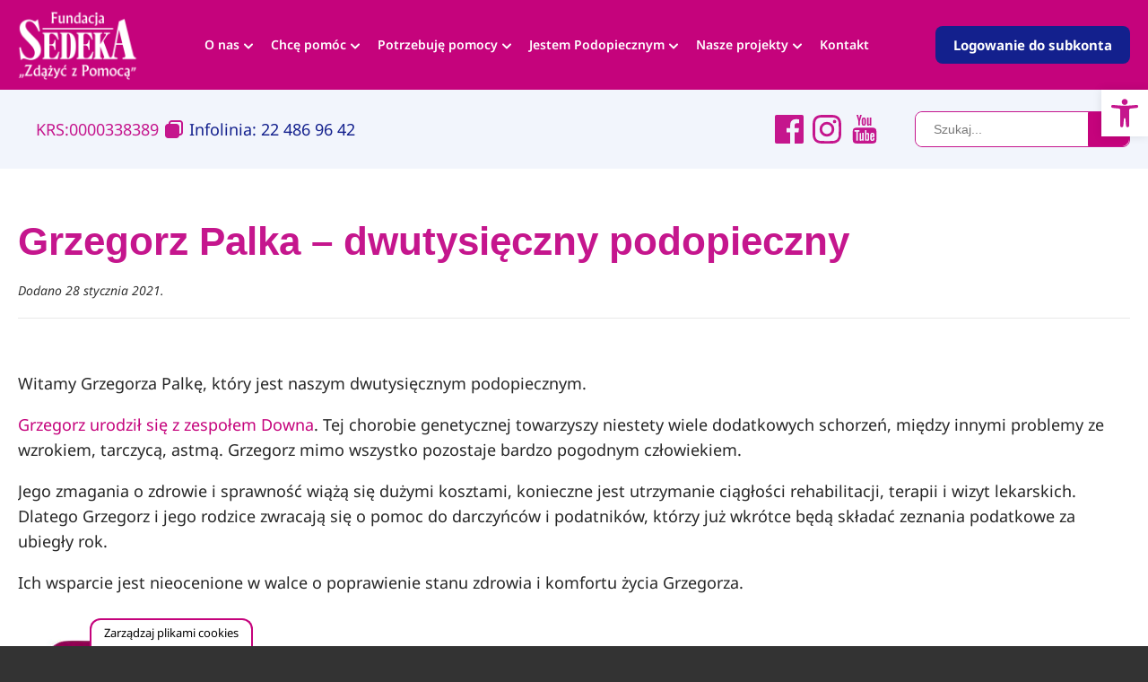

--- FILE ---
content_type: text/html; charset=UTF-8
request_url: https://sedeka.pl/aktualnosci/grzegorz-podopieczny-dwutysieczny-podopieczny
body_size: 128050
content:
<!doctype html><html lang="pl-PL"><head>  <script>(function(w,d,s,l,i){w[l]=w[l]||[];w[l].push({'gtm.start':
new Date().getTime(),event:'gtm.js'});var f=d.getElementsByTagName(s)[0],
j=d.createElement(s),dl=l!='dataLayer'?'&l='+l:'';j.async=true;j.src=
'https://www.googletagmanager.com/gtm.js?id='+i+dl;f.parentNode.insertBefore(j,f);
})(window,document,'script','dataLayer','GTM-MXQHZHNH');</script> <meta charset="UTF-8"><meta name="viewport" content="width=device-width, initial-scale=1.0"><meta http-equiv="content-language" content="pl"><meta name="theme-color" content="#ffffff"><meta name="format-detection" content="telephone=no"><link media="all" href="https://sedeka.pl/wp-content/cache/autoptimize/css/autoptimize_bf3bb40a6307b23971e3203f285a8651.css" rel="stylesheet"><title>Grzegorz Palka - dwutysięczny podopieczny - Fundacja Sedeka</title> <!--[if IE]> <script src="https://html5shiv.googlecode.com/svn/trunk/html5.js"></script> <![endif]--><link rel="shortcut icon" href="https://sedeka.pl/wp-content/themes/sedeka/img/favicon.ico" />  <script>!function(f,b,e,v,n,t,s)
  {if(f.fbq)return;n=f.fbq=function(){n.callMethod?
  n.callMethod.apply(n,arguments):n.queue.push(arguments)};
  if(!f._fbq)f._fbq=n;n.push=n;n.loaded=!0;n.version='2.0';
  n.queue=[];t=b.createElement(e);t.async=!0;
  t.src=v;s=b.getElementsByTagName(e)[0];
  s.parentNode.insertBefore(t,s)}(window, document,'script',
  'https://connect.facebook.net/en_US/fbevents.js');
  fbq('init', '169379611331102');
  fbq('track', 'PageView');</script> <noscript> <img height="1" width="1" style="display:none" src="https://www.facebook.com/tr?id=169379611331102&ev=PageView&noscript=1" /> </noscript><meta name='robots' content='index, follow, max-image-preview:large, max-snippet:-1, max-video-preview:-1' /> <script>//   set cookies
  let today = new Date();
  let expiry = new Date(today.getTime() + 30 * 24 * 3600 * 1000); // plus 30 days
  
  function getCookie(name) {
    // Split cookie string and get all individual name=value pairs in an array
    let cookieArr = document.cookie.split(";");
    // Loop through the array elements
    for(let i = 0; i < cookieArr.length; i++) {
      let cookiePair = cookieArr[i].split("=");
      /* Removing whitespace at the beginning of the cookie name
      and compare it with the given string */
      if(name == cookiePair[0].trim()) {
        // Decode the cookie value and return
        return decodeURIComponent(cookiePair[1]);
      }
    } 
    // Return null if not found
    return null;
  }
// set variables to cookies
  let SavedGtagAdStorage = getCookie('ad_storage');
  let SavedGtagAdPersonalizationStorage = getCookie('ad_personalization_storage');
  let SavedGtagAdUserDataStorage = getCookie('ad_user_data_storage');
  let SavedGtagAnalyticsStorage = getCookie('analytics_storage');
  let SavedGtagFunctionalityStorage = getCookie('functionality_storage');
  let SavedGtagSecurityStorage = getCookie('security_storage');  

// Define dataLayer and the gtag function.
  window.dataLayer = window.dataLayer || [];
  function gtag(){dataLayer.push(arguments);}  
  gtag('consent', 'default', {
            'ad_storage': 'denied',
            'ad_user_data': 'denied',
            'ad_personalization': 'denied',
            'analytics_storage': 'denied',
            'functionality_storage': 'denied',
            'personalization_storage': 'denied',
            'security_storage': 'denied'
        });
  if(getCookie('consentmode_accepted')){        
        gtag('consent', 'update', {
            'ad_storage': SavedGtagAdStorage,
            'ad_user_data': SavedGtagAdUserDataStorage,
            'ad_personalization': SavedGtagAdPersonalizationStorage,      
            'analytics_storage': SavedGtagAnalyticsStorage,
            'functionality_storage': SavedGtagFunctionalityStorage,
            'personalization_storage': SavedGtagAdPersonalizationStorage,
            'security_storage': SavedGtagSecurityStorage
        });
        gtag('event', 'cookie_consent_update');
        gtag('set', 'url_passthrough', true);
        if (SavedGtagAdStorage == 'denied') {
            gtag('set', 'ads_data_redaction', true);
        } else {
            gtag('set', 'ads_data_redaction', false);
        }
    } else {        
        gtag('set', 'url_passthrough', true);    
    }</script> <meta name="description" content="Fundacja Sedeka. „Zdążyć z Pomocą” - od lat wspieramy leczenie, rehabilitację i codzienność naszych Podopiecznych." /><link rel="canonical" href="https://sedeka.pl/aktualnosci/grzegorz-podopieczny-dwutysieczny-podopieczny" /><meta property="og:locale" content="pl_PL" /><meta property="og:type" content="article" /><meta property="og:title" content="Grzegorz Palka - dwutysięczny podopieczny - Fundacja Sedeka" /><meta property="og:description" content="Fundacja Sedeka. „Zdążyć z Pomocą” - od lat wspieramy leczenie, rehabilitację i codzienność naszych Podopiecznych." /><meta property="og:url" content="https://sedeka.pl/aktualnosci/grzegorz-podopieczny-dwutysieczny-podopieczny" /><meta property="og:site_name" content="Fundacja Sedeka" /><meta property="article:modified_time" content="2021-01-29T10:18:07+00:00" /><meta property="og:image" content="https://sedeka.pl/wp-content/uploads/2021/01/12000-Palka-Grzegorz-zdjecie-nr-3-scaled.jpg" /><meta property="og:image:width" content="2560" /><meta property="og:image:height" content="2560" /><meta property="og:image:type" content="image/jpeg" /><meta name="twitter:card" content="summary_large_image" /><meta name="twitter:label1" content="Szacowany czas czytania" /><meta name="twitter:data1" content="1 minuta" /> <script type="application/ld+json" class="yoast-schema-graph">{"@context":"https://schema.org","@graph":[{"@type":"WebPage","@id":"https://sedeka.pl/aktualnosci/grzegorz-podopieczny-dwutysieczny-podopieczny","url":"https://sedeka.pl/aktualnosci/grzegorz-podopieczny-dwutysieczny-podopieczny","name":"Grzegorz Palka - dwutysięczny podopieczny - Fundacja Sedeka","isPartOf":{"@id":"https://sedeka.pl/#website"},"primaryImageOfPage":{"@id":"https://sedeka.pl/aktualnosci/grzegorz-podopieczny-dwutysieczny-podopieczny#primaryimage"},"image":{"@id":"https://sedeka.pl/aktualnosci/grzegorz-podopieczny-dwutysieczny-podopieczny#primaryimage"},"thumbnailUrl":"https://sedeka.pl/wp-content/uploads/2021/01/12000-Palka-Grzegorz-zdjecie-nr-3-scaled.jpg","datePublished":"2021-01-28T13:35:32+00:00","dateModified":"2021-01-29T10:18:07+00:00","description":"Fundacja Sedeka. „Zdążyć z Pomocą” - od lat wspieramy leczenie, rehabilitację i codzienność naszych Podopiecznych.","breadcrumb":{"@id":"https://sedeka.pl/aktualnosci/grzegorz-podopieczny-dwutysieczny-podopieczny#breadcrumb"},"inLanguage":"pl-PL","potentialAction":[{"@type":"ReadAction","target":["https://sedeka.pl/aktualnosci/grzegorz-podopieczny-dwutysieczny-podopieczny"]}]},{"@type":"ImageObject","inLanguage":"pl-PL","@id":"https://sedeka.pl/aktualnosci/grzegorz-podopieczny-dwutysieczny-podopieczny#primaryimage","url":"https://sedeka.pl/wp-content/uploads/2021/01/12000-Palka-Grzegorz-zdjecie-nr-3-scaled.jpg","contentUrl":"https://sedeka.pl/wp-content/uploads/2021/01/12000-Palka-Grzegorz-zdjecie-nr-3-scaled.jpg","width":2560,"height":2560},{"@type":"BreadcrumbList","@id":"https://sedeka.pl/aktualnosci/grzegorz-podopieczny-dwutysieczny-podopieczny#breadcrumb","itemListElement":[{"@type":"ListItem","position":1,"name":"Strona główna","item":"https://sedeka.pl/"},{"@type":"ListItem","position":2,"name":"Aktualności","item":"https://sedeka.pl/aktualnosci"},{"@type":"ListItem","position":3,"name":"Grzegorz Palka &#8211; dwutysięczny podopieczny"}]},{"@type":"WebSite","@id":"https://sedeka.pl/#website","url":"https://sedeka.pl/","name":"Fundacja Sedeka","description":"Aktywna działalność na rzecz osób w trudnej sytuacji życiowej, osób wykluczonych lub pokrzywdzonych przez los. W ramach Fundacji Sedeka, zakładając Grupę OPP, można realizować zadania pożytku publicznego, pomagać sobie i innym.","publisher":{"@id":"https://sedeka.pl/#organization"},"potentialAction":[{"@type":"SearchAction","target":{"@type":"EntryPoint","urlTemplate":"https://sedeka.pl/?s={search_term_string}"},"query-input":{"@type":"PropertyValueSpecification","valueRequired":true,"valueName":"search_term_string"}}],"inLanguage":"pl-PL"},{"@type":"Organization","@id":"https://sedeka.pl/#organization","name":"Fundacja Sedeka","url":"https://sedeka.pl/","logo":{"@type":"ImageObject","inLanguage":"pl-PL","@id":"https://sedeka.pl/#/schema/logo/image/","url":"https://sedeka.pl/wp-content/uploads/2025/10/logo-sedeka-rep.jpg","contentUrl":"https://sedeka.pl/wp-content/uploads/2025/10/logo-sedeka-rep.jpg","width":696,"height":696,"caption":"Fundacja Sedeka"},"image":{"@id":"https://sedeka.pl/#/schema/logo/image/"}}]}</script> <link rel='dns-prefetch' href='//code.jquery.com' /><link href='https://fonts.gstatic.com' crossorigin='anonymous' rel='preconnect' /><link rel='stylesheet' id='jquery-ui-datepicker-css-css' href='https://code.jquery.com/ui/1.13.2/themes/base/jquery-ui.css' media='all' /> <script src="https://sedeka.pl/wp-includes/js/jquery/jquery.min.js" id="jquery-core-js"></script> <link rel="https://api.w.org/" href="https://sedeka.pl/wp-json/" /><link rel="alternate" title="JSON" type="application/json" href="https://sedeka.pl/wp-json/wp/v2/news/56853" /><link rel="EditURI" type="application/rsd+xml" title="RSD" href="https://sedeka.pl/xmlrpc.php?rsd" /><meta name="generator" content="WordPress 6.8.3" /><link rel='shortlink' href='https://sedeka.pl/?p=56853' /><link rel="alternate" title="oEmbed (JSON)" type="application/json+oembed" href="https://sedeka.pl/wp-json/oembed/1.0/embed?url=https%3A%2F%2Fsedeka.pl%2Faktualnosci%2Fgrzegorz-podopieczny-dwutysieczny-podopieczny" /><link rel="alternate" title="oEmbed (XML)" type="text/xml+oembed" href="https://sedeka.pl/wp-json/oembed/1.0/embed?url=https%3A%2F%2Fsedeka.pl%2Faktualnosci%2Fgrzegorz-podopieczny-dwutysieczny-podopieczny&#038;format=xml" />  <script type='text/javascript'>!function(f,b,e,v,n,t,s){if(f.fbq)return;n=f.fbq=function(){n.callMethod?
n.callMethod.apply(n,arguments):n.queue.push(arguments)};if(!f._fbq)f._fbq=n;
n.push=n;n.loaded=!0;n.version='2.0';n.queue=[];t=b.createElement(e);t.async=!0;
t.src=v;s=b.getElementsByTagName(e)[0];s.parentNode.insertBefore(t,s)}(window,
document,'script','https://connect.facebook.net/en_US/fbevents.js?v=next');</script>  <script type='text/javascript'>var url = window.location.origin + '?ob=open-bridge';
            fbq('set', 'openbridge', '169379611331102', url);
fbq('init', '169379611331102', {}, {
    "agent": "wordpress-6.8.3-4.1.3"
})</script><script type='text/javascript'>fbq('track', 'PageView', []);</script><link rel="icon" href="https://sedeka.pl/wp-content/uploads/2012/12/cropped-sedeka_logo-32x32.png" sizes="32x32" /><link rel="icon" href="https://sedeka.pl/wp-content/uploads/2012/12/cropped-sedeka_logo-192x192.png" sizes="192x192" /><link rel="apple-touch-icon" href="https://sedeka.pl/wp-content/uploads/2012/12/cropped-sedeka_logo-180x180.png" /><meta name="msapplication-TileImage" content="https://sedeka.pl/wp-content/uploads/2012/12/cropped-sedeka_logo-270x270.png" /></head><body data-rsssl=1 class="wp-singular news-template-default single single-news postid-56853 wp-theme-sedeka"> <noscript><iframe src="https://www.googletagmanager.com/ns.html?id=GTM-MXQHZHNH"
height="0" width="0" style="display:none;visibility:hidden"></iframe></noscript> <a id="usability_skipNavigation" href="#mainContent"> Pomiń linki nawigacyjne i przejdź do treści strony </a><aside class="c-mobileMenu JS_mobileMenu"><div class="mobileMenu-container"> <a href="https://sedeka.pl" class="logo" data-wpel-link="internal"> <svg xmlns="http://www.w3.org/2000/svg" width="158" height="90.718" viewBox="0 0 158 90.718"><g transform="translate(0 0)"><path class="logoPath" d="M1405.612,181.027v1.111c-.123.007-.245.029-.375.029h-10.968c-.469,0-.469,0-.469-.469v-.635a9.607,9.607,0,0,0,1.025-.274,2.115,2.115,0,0,0,1.263-1.869,8.1,8.1,0,0,0,.079-1.256q.011-13.53,0-27.059a3.127,3.127,0,0,0-.729-2.266,2,2,0,0,0-1.328-.563c-.224-.022-.31-.108-.3-.332.022-1.075-.144-.859.83-.866q5.163-.011,10.319-.007h.685v1.054a12.1,12.1,0,0,0-1.573.6,2.11,2.11,0,0,0-.945,1.7,8.114,8.114,0,0,0-.065.931q-.011,5.488-.007,10.968a1.074,1.074,0,0,0,.094.281c.079-.065.188-.115.238-.2q2.814-4.622,5.614-9.251c.577-.96,1.133-1.941,1.674-2.93a1.2,1.2,0,0,0-.931-1.833c-.556-.087-1.118-.115-1.739-.173,0-.31-.007-.649.007-.989,0-.051.079-.115.137-.13a.978.978,0,0,1,.253-.007c2.468,0,4.928.007,7.4-.007.339,0,.483.087.447.44a6.182,6.182,0,0,0-.007.736,4.7,4.7,0,0,0-2.886,1.075,8.517,8.517,0,0,0-1.891,2.237c-1.126,1.811-2.237,3.63-3.355,5.448-.231.375-.491.743-.686,1.14a.864.864,0,0,0-.051.6c.577,1.616,1.176,3.218,1.768,4.827.693,1.891,1.371,3.781,2.064,5.672,1.155,3.153,2.273,6.314,3.5,9.438a7.778,7.778,0,0,0,1.487,2.049c.26.3.7.094,1.017-.022a3.679,3.679,0,0,0,2.064-2.042,13.819,13.819,0,0,0,.931-3.42c.354-1.833.693-3.673,1.032-5.506q.53-2.847,1.075-5.686c.325-1.7.657-3.384.974-5.08.469-2.475.924-4.95,1.393-7.418.5-2.612,1.01-5.231,1.5-7.844.52-2.756,1.025-5.513,1.544-8.269.2-1.082.433-2.158.621-3.247a.556.556,0,0,1,.375-.469q3.031-1.321,6.054-2.655c.3-.13.592-.245.917-.382.353,1.429.7,2.821,1.039,4.214q1.364,5.531,2.72,11.062,1,4.07,2,8.132,1.072,4.373,2.136,8.76c.83,3.384,1.674,6.768,2.5,10.153.512,2.085,1,4.171,1.544,6.249a5.315,5.315,0,0,0,1.862,3,2.908,2.908,0,0,0,1.739.635c0,.556.007,1.1-.007,1.652,0,.065-.137.166-.231.188a1.731,1.731,0,0,1-.433.014h-16.885c-.483,0-.483,0-.483-.505,0-.325.007-.649-.007-.974-.014-.281.079-.375.382-.4a11.4,11.4,0,0,0,1.977-.31,1.782,1.782,0,0,0,1.328-2.158c-.318-1.645-.671-3.29-1.046-4.921-.4-1.717-.844-3.42-1.263-5.13q-.584-2.37-1.162-4.741c-.051-.224-.18-.245-.361-.245h-3.464c-1.551,0-3.1.007-4.654-.007-.375-.007-.541.094-.613.491-.31,1.746-.657,3.485-.981,5.231q-.736,3.929-1.443,7.851c-.094.52-.115,1.046-.18,1.573a1.526,1.526,0,0,0,.974,1.638,7.583,7.583,0,0,0,3.125.743c.31.014.426.087.4.411a6.76,6.76,0,0,0,0,1.082c.022.3-.072.39-.382.39-2.107-.014-4.207,0-6.314-.007-4.041-.007-8.075-.029-12.115-.036-.325,0-.44-.087-.426-.426.022-.686,0-.686.671-.844a1.02,1.02,0,0,0,.808-1.364c-.339-1.082-.722-2.158-1.111-3.225-.462-1.27-.952-2.533-1.429-3.8q-1.212-3.225-2.41-6.458c-.058-.159-.108-.317-.173-.469a.184.184,0,0,0-.151-.1c-.043.007-.1.087-.115.137a1.979,1.979,0,0,0-.015.361q0,6.04.007,12.087a3.419,3.419,0,0,0,.5,1.955,2.054,2.054,0,0,0,1.378.88A3.336,3.336,0,0,1,1405.612,181.027ZM1432.881,161a1.3,1.3,0,0,0,0-.238q-.833-3.464-1.667-6.92c-.657-2.713-1.328-5.434-1.984-8.147-.216-.888-.426-1.775-.649-2.655a.662.662,0,0,0-.115-.188.812.812,0,0,0-.166.188.938.938,0,0,0-.065.281c-.339,1.79-.678,3.586-1.025,5.376q-1.072,5.618-2.15,11.242c-.065.346-.123.7-.188,1.075C1427.577,161,1430.226,161,1432.881,161Z" transform="translate(-1293.226 -118.949)"/><path class="logoPath" d="M6.764,188.243c-.087-.714-.173-1.378-.253-2.042-.31-2.439-.621-4.885-.924-7.324-.274-2.194-.534-4.38-.8-6.574-.036-.289-.079-.57-.087-.859a.372.372,0,0,1,.144-.281c.469-.173.945-.31,1.458-.476.123.426.238.808.339,1.2a27.788,27.788,0,0,0,3.132,7.548,13.312,13.312,0,0,0,5.376,5.253,8.845,8.845,0,0,0,5.657.88,5.178,5.178,0,0,0,3.442-2.511,8.188,8.188,0,0,0,1.227-4.084,12.783,12.783,0,0,0-2.5-8.017,31.032,31.032,0,0,0-3.723-4.467c-1.84-1.876-3.63-3.8-5.434-5.708-1.183-1.248-2.381-2.475-3.529-3.752a20.588,20.588,0,0,1-4.236-6.906,14.661,14.661,0,0,1-.895-5.975,10.3,10.3,0,0,1,3.824-7.533,14,14,0,0,1,7.8-3.052,12.181,12.181,0,0,1,6.1,1.234c.707.3,1.436.527,2.158.787a2.471,2.471,0,0,0,2.6-.592c.6-.512,1.133-1.1,1.7-1.652.065-.065.137-.13.26-.238.938,5.325,1.876,10.6,2.814,15.94-.541.115-1.09.245-1.638.346-.072.014-.231-.123-.253-.216a24.281,24.281,0,0,0-1.934-4.676,27.941,27.941,0,0,0-3.182-4.726,14.514,14.514,0,0,0-3.016-2.814,6.755,6.755,0,0,0-6.054-1,4.138,4.138,0,0,0-2.793,2.995,7.955,7.955,0,0,0,.621,6.48,25.9,25.9,0,0,0,2.143,3.139,81.875,81.875,0,0,0,5.83,6.22c1.458,1.494,2.894,3.009,4.358,4.5a28.207,28.207,0,0,1,3.586,4.164,24.8,24.8,0,0,1,3.016,5.946,15.6,15.6,0,0,1,.837,5.52,12.6,12.6,0,0,1-2.59,7.526,13.814,13.814,0,0,1-9.777,5.513,15.243,15.243,0,0,1-5.924-.7c-1.393-.4-2.793-.779-4.185-1.169a3.263,3.263,0,0,0-3.153.83C7.8,187.342,7.312,187.767,6.764,188.243Z" transform="translate(-4.361 -123.496)"/><path class="logoPath" d="M768.6,415.744c1.443-.079,1.963-.924,2.165-2.143a9.565,9.565,0,0,0,.094-1.508q.011-13.313,0-26.619c0-.541-.036-1.082-.087-1.616a1.633,1.633,0,0,0-1.681-1.458c-.354-.029-.44-.152-.426-.476.029-.765.014-.765.772-.765,2.9,0,5.794-.007,8.7,0a11.672,11.672,0,0,1,4.575.787,9.213,9.213,0,0,1,4.272,3.658,19.037,19.037,0,0,1,2.511,7.4,43.537,43.537,0,0,1,.4,7.872,30.915,30.915,0,0,1-1.061,7.707,13.692,13.692,0,0,1-2.562,5.145A8.453,8.453,0,0,1,781,416.718a13.435,13.435,0,0,1-2.222.159c-3.262.014-6.516.007-9.777.014-.325,0-.426-.094-.4-.411C768.622,416.242,768.6,416,768.6,415.744ZM777.706,399c0,4.488-.014,8.969.014,13.458a10.55,10.55,0,0,0,.3,2.273,1.307,1.307,0,0,0,2.129.714,3.538,3.538,0,0,0,1.241-1.768,16.638,16.638,0,0,0,1.053-4.654c.209-2.006.382-4.019.419-6.032.058-3.413-.007-6.826-.022-10.239a31.11,31.11,0,0,0-.527-5.729,9.943,9.943,0,0,0-1.14-3.464,2.325,2.325,0,0,0-1.219-1.111,1.432,1.432,0,0,0-1.862.772,4.871,4.871,0,0,0-.382,2.071Q777.7,392.148,777.706,399Z" transform="translate(-713.139 -353.652)"/><path class="logoPath" d="M1100.183,391.459c-.339.051-.7.209-.9.094s-.274-.505-.4-.779a20.312,20.312,0,0,0-2.028-3.6,8.763,8.763,0,0,0-4.38-3.565,4.408,4.408,0,0,0-2.995-.115,2.653,2.653,0,0,0-1.551,2.23,5.321,5.321,0,0,0-.087,1.075q-.011,5.434-.007,10.86c0,.108.007.209.014.346.823,0,1.624.043,2.425-.014a6.544,6.544,0,0,0,1.71-.346,3.723,3.723,0,0,0,2.316-2.778,17.559,17.559,0,0,0,.318-2.237c.015-.13.015-.26.022-.4h1.255v13.111c-.361,0-.729.022-1.1-.014-.072-.007-.166-.224-.18-.354-.108-.794-.137-1.6-.318-2.381a4.075,4.075,0,0,0-1.833-2.728,3.723,3.723,0,0,0-1.862-.584c-.909-.022-1.818-.007-2.771-.007v13.9a4.446,4.446,0,0,0,.411,2.028,2.34,2.34,0,0,0,1.984,1.357,11.9,11.9,0,0,0,2.728-.1,5.835,5.835,0,0,0,3.334-2.121,23.272,23.272,0,0,0,3.723-6.206c.036-.087.072-.173.115-.267a5.489,5.489,0,0,0,.714.123c.3.014.3.188.253.39q-.649,2.933-1.3,5.859c-.231,1.053-.484,2.1-.693,3.153-.058.274-.144.375-.433.375q-7.663-.011-15.334,0h-4.712v-1.1a6.735,6.735,0,0,0,1.118-.346,2.276,2.276,0,0,0,1.14-1.818,9.624,9.624,0,0,0,.094-1.58q.011-13.183,0-26.374a4.055,4.055,0,0,0-.577-2.374,1.787,1.787,0,0,0-1.443-.83c-.31-.014-.375-.13-.368-.411.015-.823,0-.823.808-.823h18.725c.527,0,.52,0,.606.527.3,1.818.606,3.644.909,5.462.173,1.017.346,2.035.512,3.052A1.651,1.651,0,0,1,1100.183,391.459Z" transform="translate(-1000.763 -354.528)"/><path class="logoPath" d="M440.554,383.237c0-.354-.014-.685.014-1.017a.309.309,0,0,1,.238-.173c.361-.022.722-.007,1.082-.007h18.076c.585,0,.585,0,.686.57q.639,3.81,1.284,7.627c.065.375.13.75.195,1.147a4.929,4.929,0,0,1-.772.144c-.094,0-.224-.137-.281-.238-.534-1.017-1.025-2.064-1.58-3.067a11.685,11.685,0,0,0-2.937-3.514,6.125,6.125,0,0,0-4.589-1.429,2.281,2.281,0,0,0-1.984,1.883,6.06,6.06,0,0,0-.216,1.523c-.022,3.644-.014,7.288-.014,10.932,0,.18,0,.354.245.346a25.539,25.539,0,0,0,3.161-.152,3.7,3.7,0,0,0,3.06-2.98,20.034,20.034,0,0,0,.361-2.374c.014-.094.014-.188.029-.3h1.263c.007.159.022.31.022.469v12.159c0,.491,0,.491-.491.491h-.787c-.036-.433-.029-.851-.1-1.256a13.219,13.219,0,0,0-.556-2.331,3.927,3.927,0,0,0-3.839-2.526c-.671-.022-1.349-.007-2.02-.014-.238-.007-.339.065-.339.325.007,4.6,0,9.207.014,13.818a3.86,3.86,0,0,0,.44,1.912,2.275,2.275,0,0,0,1.811,1.263,8.4,8.4,0,0,0,3.146-.13,6.663,6.663,0,0,0,3.218-2.259,22.752,22.752,0,0,0,3.492-5.881c.137-.3.267-.433.6-.332a5.36,5.36,0,0,0,.606.115c-.072.361-.144.722-.224,1.075-.556,2.54-1.118,5.08-1.667,7.62-.224,1.025-.209,1.032-1.248,1.032q-9.493,0-18.978.014c-.3,0-.447-.072-.411-.4.029-.238-.065-.534.043-.7.094-.137.411-.115.628-.173A2.2,2.2,0,0,0,442.8,414.5a7.523,7.523,0,0,0,.13-1.393q.011-13.1,0-26.186a5.723,5.723,0,0,0-.382-2.432A2.027,2.027,0,0,0,440.554,383.237Z" transform="translate(-408.761 -354.468)"/><path class="logoPath" d="M535.113,298.4c-.18.007-.325.022-.462.022H449.179c-3.045,0-6.083-.007-9.128,0-.31,0-.433-.079-.4-.4s-.014-.628.014-.938a.374.374,0,0,1,.245-.253,5.294,5.294,0,0,1,.758-.014h93.221c.3,0,.6.014.9,0,.231-.014.332.058.325.3C535.106,297.539,535.113,297.957,535.113,298.4Z" transform="translate(-407.919 -275.393)"/><path class="logoPath" d="M1490.82,1057.155h-2.4a10.373,10.373,0,0,0,.209-1.09c.051-.606.079-1.219.087-1.833.014-1.385.007-2.764,0-4.149a1.408,1.408,0,0,0-1.559-1.559,3.85,3.85,0,0,0-2.172.75.441.441,0,0,0-.144.325c-.007,1.551-.029,3.1.007,4.654.022.967.151,1.927.231,2.9h-2.511a4.075,4.075,0,0,0,.144-.563,12.608,12.608,0,0,0,.144-1.465c.022-1.681.007-3.37.007-5.051a1.385,1.385,0,0,0-1.588-1.552,4.062,4.062,0,0,0-2.078.714.433.433,0,0,0-.144.332c.007,2.021.014,4.041.058,6.054a10.666,10.666,0,0,0,.245,1.515h-2.468a47.847,47.847,0,0,0-.087-10.21.808.808,0,0,1,.2-.029c.31-.007.628-.007.938,0,.354.007.844-.094,1.032.094s.072.678.079,1.039c.007.144-.007.289.007.433a.913.913,0,0,0,.094.267,1,1,0,0,0,.26-.144c.267-.31.52-.628.765-.953.852-1.14,3.189-1.342,4.041-.144a6.251,6.251,0,0,1,.52,1.162c.043.094.087.18.123.274a1.245,1.245,0,0,0,.245-.173c.411-.44.8-.895,1.212-1.32a2.749,2.749,0,0,1,3.442-.26,2.586,2.586,0,0,1,.88,2.085c.022,1.566-.007,3.124.022,4.69C1490.69,1055,1490.77,1056.058,1490.82,1057.155Z" transform="translate(-1370.236 -971.157)"/><path class="logoPath" d="M1188.234,995.549a20.313,20.313,0,0,0,.462,5.939h-3.1c.079-.39.188-.743.224-1.1.094-.895.209-1.79.217-2.692.022-2.619.036-5.239-.022-7.858a19.973,19.973,0,0,0-.375-2.771c-.05-.281.007-.375.281-.368,1.487.036,2.98.014,4.467.123a4.187,4.187,0,0,1,3.074,1.515,3.84,3.84,0,0,1,.765,1.984,5.3,5.3,0,0,1-.224,2.446,3.635,3.635,0,0,1-2.425,2.273,10.139,10.139,0,0,1-3,.5A2.029,2.029,0,0,0,1188.234,995.549Zm.029-7.526v6.5a16.555,16.555,0,0,0,1.717-.26,2.31,2.31,0,0,0,1.71-1.5,5.219,5.219,0,0,0,.166-2.309,2.655,2.655,0,0,0-.556-1.422A3.555,3.555,0,0,0,1188.263,988.023Z" transform="translate(-1100.049 -915.496)"/><path class="logoPath" d="M109.011,999.92c1.992.072,5.029.209,7.476-1.1-.051.159-.079.274-.123.382-.274.664-.548,1.328-.837,1.984a.409.409,0,0,1-.3.216q-4.557.022-9.121.014a2.9,2.9,0,0,1-.31-.036c2.425-4.366,4.762-8.731,6.913-13.3a27.755,27.755,0,0,0-3.406.123,8.306,8.306,0,0,0-3.254,1.025c.188-.505.332-.9.483-1.3.13-.332.267-.664.382-1a.419.419,0,0,1,.462-.332c2.562.014,5.123.007,7.678.007h.866C113.593,991.081,111.306,995.49,109.011,999.92Z" transform="translate(-98.166 -915.409)"/><path class="logoPath" d="M281.127,988.729c-.433,4.142-.152,8.262-.216,12.375a6.4,6.4,0,0,0,.087,1.111c.05.361.152.722.245,1.119h-2.295v-1.248a.723.723,0,0,0-.1-.058,6.593,6.593,0,0,0-.512.491,2.63,2.63,0,0,1-3.182.916,3.954,3.954,0,0,1-2.785-3.68,7.06,7.06,0,0,1,1.176-4.64,4.952,4.952,0,0,1,5.13-2.114,1.164,1.164,0,0,0,.231.014c0-.642.036-1.277-.007-1.905-.043-.556-.18-1.1-.26-1.667-.014-.094.051-.289.108-.3.772-.166,1.544-.3,2.324-.44C281.1,988.707,281.134,988.729,281.127,988.729Zm-2.179,9.446h0c0-1-.014-2,.007-2.995a.56.56,0,0,0-.274-.534,3.207,3.207,0,0,0-2.013-.4,2,2,0,0,0-1.956,1.479,7.346,7.346,0,0,0-.123,4.265,2.671,2.671,0,0,0,4.106,1.638.441.441,0,0,0,.253-.462C278.941,1000.173,278.948,999.177,278.948,998.174Z" transform="translate(-252.689 -917.357)"/><path class="logoPath" d="M1038.928,15.891h-2.222V14.535a2.6,2.6,0,0,0-.368.267,6.5,6.5,0,0,0-.671.743,1.484,1.484,0,0,1-1.292.57,3.828,3.828,0,0,1-4.192-3.406,6.653,6.653,0,0,1,.13-2.821,5.877,5.877,0,0,1,2.807-3.868,4.531,4.531,0,0,1,3.016-.541c.173.029.354.058.534.094,0-.714.036-1.407-.015-2.1-.029-.5-.173-.989-.245-1.486-.015-.094.043-.274.094-.289.8-.173,1.616-.325,2.468-.5-.065.462-.144.873-.18,1.284-.05.57-.1,1.147-.108,1.725-.014,3.088-.022,6.177.007,9.265A23.425,23.425,0,0,0,1038.928,15.891Zm-2.222-5.181c0-1-.007-2,.007-2.995a.548.548,0,0,0-.281-.527,3.272,3.272,0,0,0-2.223-.39,1.953,1.953,0,0,0-1.725,1.393,7.346,7.346,0,0,0-.058,4.575,2.418,2.418,0,0,0,1.53,1.652,3,3,0,0,0,2.4-.195.53.53,0,0,0,.346-.556C1036.7,12.68,1036.713,11.692,1036.705,10.71Z" transform="translate(-955.758 -1.113)"/><path class="logoPath" d="M610.363,8c.058,2.309-.195,4.546.484,6.776h-3.124c.657-2.446.462-4.928.462-7.4s.2-4.928-.483-7.375h7.959c-.361.772-.7,1.508-1.068,2.287a7.853,7.853,0,0,0-4.214-.83c-.007.152-.022.281-.029.411,0,1.429.007,2.857-.007,4.293,0,.317.087.4.4.4,1.263-.022,2.526-.007,3.788-.014h.577c-.44.779-.844,1.479-1.227,2.15a16.1,16.1,0,0,0-1.717-.527A16.218,16.218,0,0,0,610.363,8Z" transform="translate(-563.849)"/><path class="logoPath" d="M1978.252,1057.108c-.043.007-.079.029-.108.029-1.212-.065-1.847.772-2.36,1.645a1.378,1.378,0,0,0,1.306,2.071c.325.014.642,0,.974,0,.188.541.072.765-.491.9a2.666,2.666,0,0,1-2.85-1.061,2.033,2.033,0,0,1,.173-2.547c.281-.289.628-.512.931-.787a.585.585,0,0,0,.195-.332,8.722,8.722,0,0,0,.007-.88,3.134,3.134,0,0,0-.3.159,10.159,10.159,0,0,0-.945.714,1.382,1.382,0,0,1-1.126.339,3.164,3.164,0,0,1-2.114-.765,2.3,2.3,0,0,1,.094-3.391,7.247,7.247,0,0,1,2.432-1.342c.563-.245,1.126-.476,1.7-.693a.352.352,0,0,0,.26-.4c-.014-.289,0-.577-.007-.866a1.642,1.642,0,0,0-1.414-1.645,3.52,3.52,0,0,0-2.352.44c-.065.036-.123.065-.188.1a.731.731,0,0,1-.13.029c.144-.527.26-1.032.426-1.523.036-.108.2-.209.325-.26a5,5,0,0,1,3.175-.245,2.779,2.779,0,0,1,2.114,2.749c.036.945.014,1.9.022,2.85.007,1.046.007,2.093.05,3.132C1978.079,1056.047,1978.187,1056.567,1978.252,1057.108Zm-2.215-1.436v-2.995c-.9,0-1.753-.007-2.6.007a.39.39,0,0,0-.281.216,3.745,3.745,0,0,0-.209,1.8,1.1,1.1,0,0,0,.7.887A4.414,4.414,0,0,0,1976.037,1055.672Z" transform="translate(-1828.632 -971.117)"/><path class="logoPath" d="M425.288,1057.259c.029-.007-.022.015-.065.015a2.5,2.5,0,0,0-2.338,1.667,1.363,1.363,0,0,0,1.328,2.042c.318.007.642,0,.981,0,.007.036.022.079.029.123.029.62.036.649-.584.779a2.49,2.49,0,0,1-3.168-2.4,2.052,2.052,0,0,1,.794-1.508,1.512,1.512,0,0,1,.368-.281c.686-.281.5-.837.483-1.429-.18.108-.318.173-.44.26-.231.173-.462.339-.678.534a1.607,1.607,0,0,1-1.284.418,3.177,3.177,0,0,1-2.049-.743,2.289,2.289,0,0,1,.036-3.363,5.71,5.71,0,0,1,2.02-1.2c.722-.3,1.443-.585,2.158-.9a.51.51,0,0,0,.238-.368,5.773,5.773,0,0,0,.007-.866,1.656,1.656,0,0,0-1.436-1.667,3.466,3.466,0,0,0-2.259.4,1.2,1.2,0,0,1-.289.072,2.437,2.437,0,0,1,0-.325c.014-.115.087-.231.094-.346.029-.888.642-1.133,1.364-1.27a4.977,4.977,0,0,1,2.562.072,2.6,2.6,0,0,1,1.768,1.876,5.431,5.431,0,0,1,.159,1.277c.022,1.3-.022,2.6.014,3.9C425.129,1055.094,425.223,1056.162,425.288,1057.259Zm-2.15-4.474c-.909,0-1.768-.007-2.627.014-.1,0-.267.188-.289.3a10.246,10.246,0,0,0-.195,1.551,1.082,1.082,0,0,0,.794,1.083,3.6,3.6,0,0,0,2.085.058.366.366,0,0,0,.216-.289c.022-.433.007-.866.007-1.292C423.137,1053.752,423.137,1053.29,423.137,1052.785Z" transform="translate(-387.787 -971.239)"/><path class="logoPath" d="M1325.969,1057.429a4.459,4.459,0,0,1-4.229-3.2,6.009,6.009,0,0,1,.707-5.3,4.64,4.64,0,0,1,5.433-1.956,4.378,4.378,0,0,1,2.85,3.023,6.015,6.015,0,0,1-.253,4.394A4.83,4.83,0,0,1,1325.969,1057.429Zm-2.511-5.758c.079.541.115,1.1.238,1.631a3.388,3.388,0,0,0,3.117,2.764,1.388,1.388,0,0,0,.736-.195,2.871,2.871,0,0,0,1.176-1.66,6.072,6.072,0,0,0,.159-2.742,3.654,3.654,0,0,0-1.833-2.966c-1.349-.722-2.186-.635-2.987.736A4.906,4.906,0,0,0,1323.457,1051.671Z" transform="translate(-1226.072 -971.193)"/><path class="logoPath" d="M1695.6,1052.28a5.931,5.931,0,0,1,2.316-4.7,4.445,4.445,0,0,1,6.162.714,5.586,5.586,0,0,1,1.018,4.827,5.077,5.077,0,0,1-2.771,3.774,4.446,4.446,0,0,1-6.357-2.742A14.992,14.992,0,0,1,1695.6,1052.28Zm7.62.188c-.036-.4-.05-.794-.115-1.176a3.653,3.653,0,0,0-2.381-3.11,1.758,1.758,0,0,0-2.345.844,5.354,5.354,0,0,0-.483,4,3.438,3.438,0,0,0,2.67,2.922,1.526,1.526,0,0,0,1.775-.649A4.594,4.594,0,0,0,1703.22,1052.468Z" transform="translate(-1573.248 -971.131)"/><path class="logoPath" d="M895.94,70.33h-2.482c.505-1.674.26-3.377.318-5.058.022-.613-.007-1.227.007-1.84.029-1.4-.837-1.869-2.057-1.7a7.548,7.548,0,0,0-1.616.563.36.36,0,0,0-.144.281c-.007,1.876-.029,3.752.014,5.621a18.582,18.582,0,0,0,.274,2.121h-2.461A42.529,42.529,0,0,0,887.7,60.1h2.251v1.689a.6.6,0,0,0,.086.058c.116-.1.245-.188.346-.3a10.809,10.809,0,0,0,.888-1.032,1.389,1.389,0,0,1,1.046-.6,2.777,2.777,0,0,1,2.67.779,3.215,3.215,0,0,1,.75,2.129c.029,1.7.022,3.413.058,5.116C895.8,68.721,895.883,69.507,895.94,70.33Z" transform="translate(-823.645 -55.544)"/><path class="logoPath" d="M746.021,62.9h2.692a16.531,16.531,0,0,0-.339,5.116,16.786,16.786,0,0,0,.339,5.116H746.5V71.4a5.515,5.515,0,0,0-.447.361c-.383.4-.75.808-1.133,1.212a.627.627,0,0,1-.253.188,3.24,3.24,0,0,1-3.052-.339,2.27,2.27,0,0,1-.895-1.876c-.036-1.66.014-3.319-.036-4.979-.029-1.01-.18-2.02-.281-3.06h2.554c-.079.44-.159.873-.224,1.3a5.782,5.782,0,0,0-.065.787c-.007,1.645-.014,3.29,0,4.943a1.431,1.431,0,0,0,1.609,1.595,4.853,4.853,0,0,0,1.205-.166c.931-.253.931-.267.924-1.212-.014-1.775-.022-3.557-.065-5.333a11.766,11.766,0,0,0-.231-1.486C746.079,63.2,746.057,63.073,746.021,62.9Z" transform="translate(-686.974 -58.361)"/><path class="logoPath" d="M649.756,1049.8a10.974,10.974,0,0,0-.621,1.082c-.678,1.689-1.328,3.392-2.006,5.08-.664,1.652-1.328,3.3-2.057,4.936a7,7,0,0,1-1.587,2.2.934.934,0,0,1-.736.3c-.491-.021-.989,0-1.479,0-.166,0-.325-.014-.512-.021.426-.455.823-.859,1.2-1.284a14.358,14.358,0,0,0,1.826-2.872c.051-.094.087-.195.144-.289a.808.808,0,0,0,.043-.808c-1.025-2.28-2.006-4.582-3.045-6.855a10.973,10.973,0,0,0-.924-1.414h2.482q1.3,3.279,2.59,6.559c.036,0,.079-.007.115-.007a.956.956,0,0,0,.13-.216c.512-1.544,1.039-3.088,1.523-4.647a7.667,7.667,0,0,0,.188-1.414c.014-.166.007-.31.238-.31C648.075,1049.8,648.875,1049.8,649.756,1049.8Z" transform="translate(-593.819 -974.048)"/><path class="logoPath" d="M1492.156,61.747c.151-.548.281-1.025.426-1.486a.453.453,0,0,1,.2-.267,4.686,4.686,0,0,1,3.969-.058,2.577,2.577,0,0,1,1.392,2.02,7.707,7.707,0,0,1,.094,1c.022,1.811.022,3.63.058,5.441a15.867,15.867,0,0,0,.18,1.595H1496.3c-.014-.3-.029-.6-.043-.974-.195.123-.346.2-.484.3a6.6,6.6,0,0,1-1,.75,2.163,2.163,0,0,1-.967.144,2.974,2.974,0,0,1-2.064-.794,2.262,2.262,0,0,1-.159-2.98,4.5,4.5,0,0,1,2.042-1.414c.8-.317,1.595-.664,2.4-.974a.333.333,0,0,0,.26-.368,4.81,4.81,0,0,1,0-.722,1.737,1.737,0,0,0-1.782-1.876,3.682,3.682,0,0,0-1.934.455C1492.451,61.609,1492.329,61.66,1492.156,61.747Zm4.113,5.311c0-.419-.007-.837,0-1.263.007-.188-.065-.26-.252-.26-.779.007-1.559.007-2.338.022-.094,0-.267.087-.274.152a11.784,11.784,0,0,0-.238,1.8,1.051,1.051,0,0,0,.866,1.017,4.418,4.418,0,0,0,1.992.051c.2-.029.253-.115.245-.31C1496.261,67.873,1496.268,67.469,1496.268,67.057Z" transform="translate(-1383.499 -55.223)"/><path class="logoPath" d="M1177.242,61.709c.144-.505.289-1.01.447-1.508a.4.4,0,0,1,.216-.216,4.934,4.934,0,0,1,3.615-.18,2.793,2.793,0,0,1,1.789,2.742c.022,1.277-.007,2.547.014,3.824.015.945.065,1.9.123,2.843a5.639,5.639,0,0,0,.166.815c-.707,0-1.385.007-2.064-.007-.065,0-.166-.144-.18-.231a5.83,5.83,0,0,1-.007-.722,2.851,2.851,0,0,0-.4.2,4.712,4.712,0,0,0-.6.462c-.873.844-1.84.57-2.778.216a2.122,2.122,0,0,1-1.407-2.035,2.308,2.308,0,0,1,.57-1.551A5.063,5.063,0,0,1,1179,64.935q1.071-.422,2.121-.888a.463.463,0,0,0,.231-.332,6.834,6.834,0,0,0,0-.938,1.652,1.652,0,0,0-1.515-1.631A4.228,4.228,0,0,0,1177.242,61.709Zm4.113,3.875c-.924,0-1.782-.007-2.648.014a.391.391,0,0,0-.281.26,11.491,11.491,0,0,0-.209,1.486,1.1,1.1,0,0,0,.469,1,3.607,3.607,0,0,0,2.54.224.308.308,0,0,0,.123-.231C1181.362,67.439,1181.355,66.537,1181.355,65.584Z" transform="translate(-1091.309 -55.244)"/><path class="logoPath" d="M542.372,1051.313a8.778,8.778,0,0,0-3.695.556c.123-.657.231-1.256.346-1.869h5.888c-1.349,2.966-2.684,5.9-4.019,8.825.029.036.065.065.094.1a8.4,8.4,0,0,0,3.976-.714c-.18.714-.339,1.357-.5,2.02H538.1A86.669,86.669,0,0,0,542.372,1051.313Z" transform="translate(-499.271 -974.234)"/><path class="logoPath" d="M990.379,1059.026a8.306,8.306,0,0,0,3.954-.707c-.173.693-.318,1.3-.483,1.89-.014.065-.144.13-.216.13q-3.009,0-6.025-.014c-.022,0-.036-.022-.108-.065a89.138,89.138,0,0,0,4.236-8.847,8.516,8.516,0,0,0-3.694.556c.115-.65.224-1.248.339-1.869h5.9c-1.349,2.959-2.677,5.9-4.012,8.825C990.3,1058.961,990.343,1058.99,990.379,1059.026Z" transform="translate(-916.244 -974.326)"/><path class="logoPath" d="M1853.965,1049.259c-.2-.144-.4-.3-.606-.44a2.894,2.894,0,0,0-4.474,1.66,6.2,6.2,0,0,0,.014,3.514,2.928,2.928,0,0,0,3.341,2.194,10.727,10.727,0,0,0,1.486-.39c.123-.036.238-.079.455-.159-.209.52-.419.938-.548,1.378-.115.382-.368.462-.7.527a5.414,5.414,0,0,1-3.658-.318,4.81,4.81,0,0,1-2.663-4.084,5.764,5.764,0,0,1,1.263-4.243,4.818,4.818,0,0,1,3.868-1.9,20.874,20.874,0,0,1,2.114.159.356.356,0,0,1,.245.217c.022.62.014,1.241.014,1.862C1854.059,1049.244,1854.008,1049.251,1853.965,1049.259Z" transform="translate(-1713.342 -971.45)"/><path class="logoPath" d="M791.241,1049.315a7.294,7.294,0,0,0-1.284-.75,2.813,2.813,0,0,0-3.846,1.956,5.658,5.658,0,0,0,.166,3.94,2.877,2.877,0,0,0,3.225,1.775c.606-.108,1.205-.3,1.862-.469a16.718,16.718,0,0,1-.685,1.6c-.087.151-.419.195-.642.238a5.136,5.136,0,0,1-3.673-.4,4.787,4.787,0,0,1-2.526-4.019,5.786,5.786,0,0,1,1.277-4.265,4.73,4.73,0,0,1,3.449-1.847,20.155,20.155,0,0,1,2.547.137.33.33,0,0,1,.2.224C791.3,1048.067,791.27,1048.687,791.241,1049.315Z" transform="translate(-727.258 -971.514)"/><path class="logoPath" d="M1309.076,62.284a6.715,6.715,0,0,0-1.111-.722,2.806,2.806,0,0,0-3.86,1.494,5.264,5.264,0,0,0,.3,4.878,2.755,2.755,0,0,0,2.93,1.248,15.285,15.285,0,0,0,1.862-.469c-.079.188-.159.368-.238.556-.123.3-.224.606-.361.9a.533.533,0,0,1-.289.274c-2.49.635-4.647.144-6.054-2.237a5.138,5.138,0,0,1-.6-3.031,5.588,5.588,0,0,1,1.689-3.745,4.678,4.678,0,0,1,3.42-1.436c.707.007,1.407.087,2.114.152.094.007.26.137.26.2C1309.141,60.985,1309.105,61.613,1309.076,62.284Z" transform="translate(-1207.715 -55.667)"/><path class="logoPath" d="M1419.381,63h2.641a10.244,10.244,0,0,0-.354,3.42c0,2.251.015,4.5-.007,6.747a4.464,4.464,0,0,1-.642,2.511,1.589,1.589,0,0,1-1.58.9,8.243,8.243,0,0,0-1.039-.007.633.633,0,0,1,.072-.166,3.745,3.745,0,0,0,1.176-2.879q.087-3.983.043-7.974A23.008,23.008,0,0,0,1419.381,63Z" transform="translate(-1316.05 -58.454)"/><path class="logoPath" d="M2100.9,1040.043c.274-.823.606-1.609.794-2.424a24.952,24.952,0,0,0,.31-2.518h1.97c-.079.4-.123.779-.231,1.147a11.585,11.585,0,0,1-1.948,3.651C2101.629,1040.108,2101.412,1040.137,2100.9,1040.043Z" transform="translate(-1949.302 -960.409)"/><path class="logoPath" d="M2148.49,1034.9c-.087.411-.137.779-.245,1.126a11.891,11.891,0,0,1-1.919,3.637c-.267.368-.621.188-1.025.224a9.092,9.092,0,0,0,1.09-4.986Z" transform="translate(-1990.499 -960.223)"/><path class="logoPath" d="M0,1168.136a8.812,8.812,0,0,0,1.068-4.936H3.132a5.013,5.013,0,0,1-.57,2.114c-.419.823-.888,1.616-1.378,2.4C.851,1168.244.808,1168.229,0,1168.136Z" transform="translate(0 -1079.265)"/><path class="logoPath" d="M49.124,1163.2a5.875,5.875,0,0,1-.664,2.287c-.39.743-.851,1.443-1.256,2.179a.929.929,0,0,1-1.205.462,9.07,9.07,0,0,0,1.061-4.921C47.753,1163.2,48.417,1163.2,49.124,1163.2Z" transform="translate(-42.681 -1079.265)"/><path class="logoPath" d="M1433.57,5.529a1.344,1.344,0,1,1-2.67.014A1.487,1.487,0,0,1,1432.235,4,1.435,1.435,0,0,1,1433.57,5.529Z" transform="translate(-1327.649 -3.711)"/><path class="logoPath" d="M845.067,990h2.121a1.1,1.1,0,0,1-.087.26c-.541.837-1.1,1.667-1.624,2.518a.536.536,0,0,1-.556.332c-.267-.022-.541-.007-.823-.007C844.425,992.064,844.735,991.068,845.067,990Z" transform="translate(-783.191 -918.563)"/><path class="logoPath" d="M576.083,1000.109A1.249,1.249,0,0,1,574.9,998.9a1.216,1.216,0,0,1,2.432.022A1.263,1.263,0,0,1,576.083,1000.109Z" transform="translate(-533.415 -925.707)"/></g></svg> </a><nav><ul class="mainMenu"><li id="menu-item-72985" class="menu-item menu-item-type-custom menu-item-object-custom menu-item-has-children menu-item-72985"><a href="#">O nas</a><ul class="sub-menu"><li id="menu-item-59298" class="menu-item menu-item-type-post_type menu-item-object-page menu-item-59298"><a href="https://sedeka.pl/o-fundacji" data-wpel-link="internal">O Fundacji</a></li><li id="menu-item-73336" class="menu-item menu-item-type-post_type menu-item-object-page menu-item-73336"><a href="https://sedeka.pl/zespol-fundacji" data-wpel-link="internal">Zespół Fundacji</a></li><li id="menu-item-59321" class="menu-item menu-item-type-post_type menu-item-object-page menu-item-59321"><a href="https://sedeka.pl/statut-krs-sprawozdania" data-wpel-link="internal">Statut, KRS, Sprawozdania</a></li><li id="menu-item-59311" class="menu-item menu-item-type-post_type menu-item-object-page menu-item-59311"><a href="https://sedeka.pl/lista-zadan" data-wpel-link="internal">Działalność statutowa</a></li></ul></li><li id="menu-item-72986" class="menu-item menu-item-type-custom menu-item-object-custom menu-item-has-children menu-item-72986"><a href="#">Chcę pomóc</a><ul class="sub-menu"><li id="menu-item-62720" class="menu-item menu-item-type-post_type menu-item-object-page menu-item-62720"><a href="https://sedeka.pl/jak-pomagac" data-wpel-link="internal">Jak mogę pomóc?</a></li><li id="menu-item-59272" class="menu-item menu-item-type-post_type menu-item-object-page menu-item-59272"><a href="https://sedeka.pl/chce-wplacic-darowizne" data-wpel-link="internal">Chcę wpłacić darowiznę</a></li><li id="menu-item-69368" class="menu-item menu-item-type-post_type menu-item-object-page menu-item-69368"><a href="https://sedeka.pl/przekaz-procent-podatku" data-wpel-link="internal">Chcę przekazać 1,5% podatku</a></li><li id="menu-item-59275" class="menu-item menu-item-type-post_type menu-item-object-page menu-item-59275"><a href="https://sedeka.pl/inne-formy-pomocy" data-wpel-link="internal">Inne formy wsparcia</a></li><li id="menu-item-59805" class="menu-item menu-item-type-post_type menu-item-object-page menu-item-59805"><a href="https://sedeka.pl/wspolpraca" data-wpel-link="internal">Możliwość współpracy</a></li><li id="menu-item-71645" class="menu-item menu-item-type-post_type menu-item-object-page menu-item-71645"><a href="https://sedeka.pl/wolontariat" data-wpel-link="internal">Wolontariat</a></li></ul></li><li id="menu-item-72987" class="menu-item menu-item-type-custom menu-item-object-custom menu-item-has-children menu-item-72987"><a href="#">Potrzebuję pomocy</a><ul class="sub-menu"><li id="menu-item-59309" class="menu-item menu-item-type-post_type menu-item-object-page menu-item-59309"><a href="https://sedeka.pl/jak-zostac-podopiecznym" data-wpel-link="internal">Jak zostać Podopiecznym?</a></li><li id="menu-item-59308" class="menu-item menu-item-type-post_type menu-item-object-page menu-item-59308"><a href="https://sedeka.pl/pomoc-chorym" data-wpel-link="internal">Pomoc chorym</a></li><li id="menu-item-67401" class="menu-item menu-item-type-post_type menu-item-object-page menu-item-67401"><a href="https://sedeka.pl/pomoc-dla-opiekunow" data-wpel-link="internal">Pomoc opiekunom</a></li><li id="menu-item-73061" class="menu-item menu-item-type-post_type menu-item-object-page menu-item-73061"><a href="https://sedeka.pl/pomoc-potrzebujacym" data-wpel-link="internal">Pomoc potrzebującym</a></li><li id="menu-item-73344" class="menu-item menu-item-type-post_type menu-item-object-page menu-item-73344"><a href="https://sedeka.pl/pomoc-chorym/jak-zbierac-pieniadze" data-wpel-link="internal">Jak zbierać pieniądze?</a></li><li id="menu-item-59278" class="menu-item menu-item-type-post_type menu-item-object-page menu-item-59278"><a href="https://sedeka.pl/zbiorki-publiczne" data-wpel-link="internal">Zbiórki publiczne</a></li><li id="menu-item-59279" class="menu-item menu-item-type-post_type menu-item-object-page menu-item-59279"><a href="https://sedeka.pl/zbiorki-internetowe" data-wpel-link="internal">Zbiórki internetowe</a></li></ul></li><li id="menu-item-72988" class="menu-item menu-item-type-custom menu-item-object-custom menu-item-has-children menu-item-72988"><a href="#">Jestem Podopiecznym</a><ul class="sub-menu"><li id="menu-item-59319" class="menu-item menu-item-type-post_type menu-item-object-page menu-item-59319"><a href="https://sedeka.pl/logowanie-do-subkonta" data-wpel-link="internal">Logowanie do subkonta</a></li><li id="menu-item-73666" class="menu-item menu-item-type-custom menu-item-object-custom menu-item-73666"><a href="/opp" data-wpel-link="internal">Nasi Podopieczni</a></li><li id="menu-item-59323" class="menu-item menu-item-type-post_type menu-item-object-page menu-item-59323"><a href="https://sedeka.pl/mapa-przyjaznych-miejsc" data-wpel-link="internal">Mapa Przyjaznych Miejsc</a></li><li id="menu-item-59280" class="menu-item menu-item-type-post_type menu-item-object-page menu-item-59280"><a href="https://sedeka.pl/generator-apeli" data-wpel-link="internal">Generator ulotek</a></li><li id="menu-item-59322" class="menu-item menu-item-type-post_type menu-item-object-page menu-item-59322"><a href="https://sedeka.pl/wzory-dokumentow" data-wpel-link="internal">Wzory dokumentów</a></li><li id="menu-item-73369" class="menu-item menu-item-type-post_type menu-item-object-page menu-item-73369"><a href="https://sedeka.pl/najczesciej-zadawane-pytania" data-wpel-link="internal">Najczęściej zadawane pytania</a></li></ul></li><li id="menu-item-73347" class="menu-item menu-item-type-custom menu-item-object-custom menu-item-has-children menu-item-73347"><a href="#">Nasze projekty</a><ul class="sub-menu"><li id="menu-item-59288" class="menu-item menu-item-type-post_type menu-item-object-page menu-item-59288"><a href="https://sedeka.pl/projekty" data-wpel-link="internal">Aktualne projekty</a></li><li id="menu-item-73370" class="menu-item menu-item-type-post_type menu-item-object-page menu-item-73370"><a href="https://sedeka.pl/fundacja-w-warszawie" data-wpel-link="internal">Działalność w Warszawie</a></li><li id="menu-item-73453" class="menu-item menu-item-type-post_type menu-item-object-page menu-item-73453"><a href="https://sedeka.pl/zajecia-dla-seniorow-w-warszawie" data-wpel-link="internal">Zajęcia dla seniorów w Warszawie</a></li></ul></li><li id="menu-item-59283" class="menu-item menu-item-type-post_type menu-item-object-page menu-item-59283"><a href="https://sedeka.pl/kontakt" data-wpel-link="internal">Kontakt</a></li></ul></nav> <a href="https://logowanie.sedeka.pl:45084/" class="e-button button-magenta-inverted loginButton fs-16" data-wpel-link="external" rel="nofollow external noopener noreferrer"> Logowanie do subkonta </a><ul class="companyMeta"><li><strong>Fundacja Sedeka</strong></li><li><a href="mailto:fundacja@sedeka.pl" target="_blank">fundacja@sedeka.pl</a></li></ul><ul class="e-socialIcons"><li> <a href="https://www.facebook.com/fundacjasedeka" class="linkSocial-facebook" target="_blank" rel="nofollow external noopener noreferrer" data-wpel-link="external"> <svg xmlns="http://www.w3.org/2000/svg" viewBox="0 0 32 32"><path fill="currentColor" d="M17.095,32h0L1.766,32A1.768,1.768,0,0,1,0,30.232V1.767A1.767,1.767,0,0,1,1.763,0h28.47A1.771,1.771,0,0,1,32,1.767V30.232A1.77,1.77,0,0,1,30.232,32H22.094V19.623h4.171l.626-4.84h-4.8V11.7c0-1.41.408-2.352,2.393-2.352h2.542V5.022a35.012,35.012,0,0,0-3.725-.19c-3.831,0-6.209,2.446-6.209,6.386v3.565H12.936v4.84h4.159V32Z" /></svg> </a></li><li> <a href="https://www.instagram.com/fundacja_sedeka" class="linkSocial-instagram" target="_blank" rel="nofollow external noopener noreferrer" data-wpel-link="external"> <svg xmlns="http://www.w3.org/2000/svg" viewBox="0 0 32 32"><path fill="currentColor" d="M31.91 9.41a12.01 12.01 0 00-.74-3.89 7.73 7.73 0 00-1.85-2.84A7.67 7.67 0 0026.48.85a11.44 11.44 0 00-3.9-.74C20.89.02 20.36 0 16.02 0s-4.9.02-6.6.09a12.5 12.5 0 00-3.89.74 8.34 8.34 0 00-2.84 1.85A7.67 7.67 0 00.85 5.52a11.44 11.44 0 00-.74 3.9c-.09 1.7-.11 2.23-.11 6.6s.02 4.9.09 6.6a12.01 12.01 0 00.74 3.88 7.73 7.73 0 001.85 2.84 7.67 7.67 0 002.84 1.83 11.44 11.44 0 003.9.74c1.7.07 2.25.1 6.6.1s4.9-.03 6.6-.1a12.01 12.01 0 003.88-.74 8.15 8.15 0 004.67-4.67 11.44 11.44 0 00.74-3.9c.07-1.7.09-2.25.09-6.6s0-4.89-.09-6.59zm-2.88 13.06a8.55 8.55 0 01-.56 2.98 5.36 5.36 0 01-3.04 3.04 8.55 8.55 0 01-2.98.56c-1.68.07-2.19.09-6.46.09s-4.79-.03-6.46-.1a8.55 8.55 0 01-2.98-.55 4.99 4.99 0 01-1.83-1.19 4.72 4.72 0 01-1.19-1.83 8.55 8.55 0 01-.56-2.97c-.04-1.7-.06-2.21-.06-6.49s.02-4.78.09-6.46a8.55 8.55 0 01.56-2.98 4.77 4.77 0 011.2-1.83A4.72 4.72 0 016.6 3.56 8.55 8.55 0 019.57 3c1.68-.07 2.2-.09 6.46-.09s4.79.02 6.47.09a8.55 8.55 0 012.97.56 4.99 4.99 0 011.83 1.18 4.72 4.72 0 011.19 1.83 8.55 8.55 0 01.55 2.98c.07 1.68.1 2.19.1 6.46s-.03 4.79-.11 6.46z"/><path fill="currentColor" d="M16.01 7.78a8.23 8.23 0 108.23 8.23 8.24 8.24 0 00-8.23-8.23zm0 13.55A5.34 5.34 0 1121.36 16 5.34 5.34 0 0116 21.33zM24.55 5.55a1.92 1.92 0 101.93 1.92 1.92 1.92 0 00-1.93-1.92z"/></svg> </a></li><li> <a href="https://www.youtube.com/channel/UCio8gGirjI1sibQimrsLMxQ" class="linkSocial-youtube" target="_blank" rel="nofollow external noopener noreferrer" data-wpel-link="external"> <svg xmlns="http://www.w3.org/2000/svg" viewBox="0 0 26.36 32"><path fill="currentColor" d="M22.48 14.3q-9.3-.2-18.6 0A3.96 3.96 0 000 18.24v9.69a3.96 3.96 0 003.88 3.96q9.3.2 18.6 0a3.96 3.96 0 003.87-3.96v-9.69a3.98 3.98 0 00-3.87-3.96zM5.7 28.81H3.91V18.7H2.05V17h5.49v1.69H5.69zm6.41-4.2v4.2h-1.58v-.96a1.09 1.09 0 01-.12.13 3.06 3.06 0 01-1.21.88 1.42 1.42 0 01-.75.07.87.87 0 01-.72-.57 2.13 2.13 0 01-.17-.91v-7.32h1.59l.01 6.59a2.46 2.46 0 00.02.34.4.4 0 00.55.32 1.7 1.7 0 00.76-.6.25.25 0 00.04-.17v-6.49h1.58zM18.12 28a1.3 1.3 0 01-1.35.95 1.75 1.75 0 01-1.34-.61 1.85 1.85 0 00-.15-.17v.67H13.7v-11.8h1.58v3.87a1.15 1.15 0 01.17-.26 1.85 1.85 0 01.91-.58 1.37 1.37 0 011.65.74 3.02 3.02 0 01.25 1.34v4.93a2.84 2.84 0 01-.14.92zm5.86-.33a1.99 1.99 0 01-1.68 1.38 2.62 2.62 0 01-1.52-.15 2.09 2.09 0 01-1.2-1.53 4.8 4.8 0 01-.11-.98c-.02-1.3 0-2.58 0-3.88a2.58 2.58 0 01.63-1.82 2.3 2.3 0 011.98-.76 2.36 2.36 0 01.68.13 1.96 1.96 0 011.32 1.55 3.87 3.87 0 01.08.88c.02.68 0 2.22 0 2.22h-3.04v2.18a.7.7 0 101.41 0v-1.12h1.63a8.23 8.23 0 01-.18 1.9z"/><path fill="currentColor" d="M22.53 22.1a.72.72 0 00-.7-.72.71.71 0 00-.72.72v1.21h1.42zM16.5 21.71a.56.56 0 00-.48-.33.8.8 0 00-.65.25.75.75 0 00-.11.17v5.37l.05.07a.95.95 0 00.55.33.55.55 0 00.71-.42 1.46 1.46 0 00.04-.26v-4.7a1.56 1.56 0 00-.1-.48zM17.4 11.95a2.2 2.2 0 001.04-.54l.5-.48v.95h1.63V3.11h-1.63v6.5a.51.51 0 01-.02.16 1.74 1.74 0 01-.78.6.36.36 0 01-.52-.32 1.43 1.43 0 01-.02-.27V3.1h-1.63v7.5a2.12 2.12 0 00.1.64 1.04 1.04 0 001.34.72zM6.27 7.04v4.8H8v-4.8a.98.98 0 01.03-.23L10.07 0H8.22s-.73 3.13-1.1 4.63L6.04 0H4.19l2.05 6.8a.6.6 0 01.03.24zM9.97 9.75a2.33 2.33 0 104.66 0V5.21a2.33 2.33 0 10-4.66 0zm1.64-4.64a.67.67 0 111.34 0v4.72a.67.67 0 01-1.34 0z"/></svg> </a></li></ul></div></aside><div class="c-header"><nav class="mainMenu"><div class="l-container mainMenuContent"> <a href="https://sedeka.pl" class="logo" data-wpel-link="internal"> <svg width="133" height="80" viewBox="0 0 133 80" fill="none" xmlns="http://www.w3.org/2000/svg" xmlns:xlink="http://www.w3.org/1999/xlink"> <rect width="133" height="80" fill="url(#pattern0_2419_25)"/> <defs> <pattern id="pattern0_2419_25" patternContentUnits="objectBoundingBox" width="1" height="1"> <use xlink:href="#image0_2419_25" transform="matrix(0.000446882 0 0 0.000742942 -0.00117865 0)"/> </pattern> <image id="image0_2419_25" width="2243" height="1346" preserveAspectRatio="none" xlink:href="[data-uri]"/> </defs> </svg> </a><ul class="links-mainMenu"><li class="menu-item menu-item-type-custom menu-item-object-custom menu-item-has-children menu-item-72985"><a href="#"><span>O nas</span></a><ul class="sub-menu"><li class="menu-item menu-item-type-post_type menu-item-object-page menu-item-59298"><a href="https://sedeka.pl/o-fundacji" data-wpel-link="internal"><span>O Fundacji</span></a></li><li class="menu-item menu-item-type-post_type menu-item-object-page menu-item-73336"><a href="https://sedeka.pl/zespol-fundacji" data-wpel-link="internal"><span>Zespół Fundacji</span></a></li><li class="menu-item menu-item-type-post_type menu-item-object-page menu-item-59321"><a href="https://sedeka.pl/statut-krs-sprawozdania" data-wpel-link="internal"><span>Statut, KRS, Sprawozdania</span></a></li><li class="menu-item menu-item-type-post_type menu-item-object-page menu-item-59311"><a href="https://sedeka.pl/lista-zadan" data-wpel-link="internal"><span>Działalność statutowa</span></a></li></ul></li><li class="menu-item menu-item-type-custom menu-item-object-custom menu-item-has-children menu-item-72986"><a href="#"><span>Chcę pomóc</span></a><ul class="sub-menu"><li class="menu-item menu-item-type-post_type menu-item-object-page menu-item-62720"><a href="https://sedeka.pl/jak-pomagac" data-wpel-link="internal"><span>Jak mogę pomóc?</span></a></li><li class="menu-item menu-item-type-post_type menu-item-object-page menu-item-59272"><a href="https://sedeka.pl/chce-wplacic-darowizne" data-wpel-link="internal"><span>Chcę wpłacić darowiznę</span></a></li><li class="menu-item menu-item-type-post_type menu-item-object-page menu-item-69368"><a href="https://sedeka.pl/przekaz-procent-podatku" data-wpel-link="internal"><span>Chcę przekazać 1,5% podatku</span></a></li><li class="menu-item menu-item-type-post_type menu-item-object-page menu-item-59275"><a href="https://sedeka.pl/inne-formy-pomocy" data-wpel-link="internal"><span>Inne formy wsparcia</span></a></li><li class="menu-item menu-item-type-post_type menu-item-object-page menu-item-59805"><a href="https://sedeka.pl/wspolpraca" data-wpel-link="internal"><span>Możliwość współpracy</span></a></li><li class="menu-item menu-item-type-post_type menu-item-object-page menu-item-71645"><a href="https://sedeka.pl/wolontariat" data-wpel-link="internal"><span>Wolontariat</span></a></li></ul></li><li class="menu-item menu-item-type-custom menu-item-object-custom menu-item-has-children menu-item-72987"><a href="#"><span>Potrzebuję pomocy</span></a><ul class="sub-menu"><li class="menu-item menu-item-type-post_type menu-item-object-page menu-item-59309"><a href="https://sedeka.pl/jak-zostac-podopiecznym" data-wpel-link="internal"><span>Jak zostać Podopiecznym?</span></a></li><li class="menu-item menu-item-type-post_type menu-item-object-page menu-item-59308"><a href="https://sedeka.pl/pomoc-chorym" data-wpel-link="internal"><span>Pomoc chorym</span></a></li><li class="menu-item menu-item-type-post_type menu-item-object-page menu-item-67401"><a href="https://sedeka.pl/pomoc-dla-opiekunow" data-wpel-link="internal"><span>Pomoc opiekunom</span></a></li><li class="menu-item menu-item-type-post_type menu-item-object-page menu-item-73061"><a href="https://sedeka.pl/pomoc-potrzebujacym" data-wpel-link="internal"><span>Pomoc potrzebującym</span></a></li><li class="menu-item menu-item-type-post_type menu-item-object-page menu-item-73344"><a href="https://sedeka.pl/pomoc-chorym/jak-zbierac-pieniadze" data-wpel-link="internal"><span>Jak zbierać pieniądze?</span></a></li><li class="menu-item menu-item-type-post_type menu-item-object-page menu-item-59278"><a href="https://sedeka.pl/zbiorki-publiczne" data-wpel-link="internal"><span>Zbiórki publiczne</span></a></li><li class="menu-item menu-item-type-post_type menu-item-object-page menu-item-59279"><a href="https://sedeka.pl/zbiorki-internetowe" data-wpel-link="internal"><span>Zbiórki internetowe</span></a></li></ul></li><li class="menu-item menu-item-type-custom menu-item-object-custom menu-item-has-children menu-item-72988"><a href="#"><span>Jestem Podopiecznym</span></a><ul class="sub-menu"><li class="menu-item menu-item-type-post_type menu-item-object-page menu-item-59319"><a href="https://sedeka.pl/logowanie-do-subkonta" data-wpel-link="internal"><span>Logowanie do subkonta</span></a></li><li class="menu-item menu-item-type-custom menu-item-object-custom menu-item-73666"><a href="/opp" data-wpel-link="internal"><span>Nasi Podopieczni</span></a></li><li class="menu-item menu-item-type-post_type menu-item-object-page menu-item-59323"><a href="https://sedeka.pl/mapa-przyjaznych-miejsc" data-wpel-link="internal"><span>Mapa Przyjaznych Miejsc</span></a></li><li class="menu-item menu-item-type-post_type menu-item-object-page menu-item-59280"><a href="https://sedeka.pl/generator-apeli" data-wpel-link="internal"><span>Generator ulotek</span></a></li><li class="menu-item menu-item-type-post_type menu-item-object-page menu-item-59322"><a href="https://sedeka.pl/wzory-dokumentow" data-wpel-link="internal"><span>Wzory dokumentów</span></a></li><li class="menu-item menu-item-type-post_type menu-item-object-page menu-item-73369"><a href="https://sedeka.pl/najczesciej-zadawane-pytania" data-wpel-link="internal"><span>Najczęściej zadawane pytania</span></a></li></ul></li><li class="menu-item menu-item-type-custom menu-item-object-custom menu-item-has-children menu-item-73347"><a href="#"><span>Nasze projekty</span></a><ul class="sub-menu"><li class="menu-item menu-item-type-post_type menu-item-object-page menu-item-59288"><a href="https://sedeka.pl/projekty" data-wpel-link="internal"><span>Aktualne projekty</span></a></li><li class="menu-item menu-item-type-post_type menu-item-object-page menu-item-73370"><a href="https://sedeka.pl/fundacja-w-warszawie" data-wpel-link="internal"><span>Działalność w Warszawie</span></a></li><li class="menu-item menu-item-type-post_type menu-item-object-page menu-item-73453"><a href="https://sedeka.pl/zajecia-dla-seniorow-w-warszawie" data-wpel-link="internal"><span>Zajęcia dla seniorów w Warszawie</span></a></li></ul></li><li class="menu-item menu-item-type-post_type menu-item-object-page menu-item-59283"><a href="https://sedeka.pl/kontakt" data-wpel-link="internal"><span>Kontakt</span></a></li></ul> <a href="https://logowanie.sedeka.pl:45084/" class="button-gray loginButton fs-16" data-wpel-link="external" rel="nofollow external noopener noreferrer"> Logowanie do subkonta </a></div></nav><div class="logoBar"><div class="l-container middleElements"> <a href="https://sedeka.pl" class="logo mb-visible" data-wpel-link="internal"> <img class="nolazy" src="https://sedeka.pl/wp-content/webp-express/webp-images/uploads/2025/06/logo-sedeka.png.webp" alt="Sedeka logo"> </a><div class="krsWrapper"><div class="krs-copy"><p style="margin: 0;">KRS:</p><div class="krs copy-item footer" style="margin-bottom: 0;"><p>0000338389</p> <span class="sedeka-icon-copy"> <span class="copied" style="display: none;">skopiowano</span> </span></div></div><div class="infolinia-wrapper"> <a href="tel:+48224869642" class="infolinia" data-wpel-link="internal">Infolinia: 22 486 96 42</a></div></div><div class="c-header-right"><ul class="e-socialIcons"><li> <a href="https://www.facebook.com/fundacjasedeka" class="linkSocial-facebook" target="_blank" rel="nofollow external noopener noreferrer" data-wpel-link="external"> <svg xmlns="http://www.w3.org/2000/svg" viewBox="0 0 32 32"><path fill="currentColor" d="M17.095,32h0L1.766,32A1.768,1.768,0,0,1,0,30.232V1.767A1.767,1.767,0,0,1,1.763,0h28.47A1.771,1.771,0,0,1,32,1.767V30.232A1.77,1.77,0,0,1,30.232,32H22.094V19.623h4.171l.626-4.84h-4.8V11.7c0-1.41.408-2.352,2.393-2.352h2.542V5.022a35.012,35.012,0,0,0-3.725-.19c-3.831,0-6.209,2.446-6.209,6.386v3.565H12.936v4.84h4.159V32Z" /></svg> </a></li><li> <a href="https://www.instagram.com/fundacja_sedeka" class="linkSocial-instagram" target="_blank" rel="nofollow external noopener noreferrer" data-wpel-link="external"> <svg xmlns="http://www.w3.org/2000/svg" viewBox="0 0 32 32"><path fill="currentColor" d="M31.91 9.41a12.01 12.01 0 00-.74-3.89 7.73 7.73 0 00-1.85-2.84A7.67 7.67 0 0026.48.85a11.44 11.44 0 00-3.9-.74C20.89.02 20.36 0 16.02 0s-4.9.02-6.6.09a12.5 12.5 0 00-3.89.74 8.34 8.34 0 00-2.84 1.85A7.67 7.67 0 00.85 5.52a11.44 11.44 0 00-.74 3.9c-.09 1.7-.11 2.23-.11 6.6s.02 4.9.09 6.6a12.01 12.01 0 00.74 3.88 7.73 7.73 0 001.85 2.84 7.67 7.67 0 002.84 1.83 11.44 11.44 0 003.9.74c1.7.07 2.25.1 6.6.1s4.9-.03 6.6-.1a12.01 12.01 0 003.88-.74 8.15 8.15 0 004.67-4.67 11.44 11.44 0 00.74-3.9c.07-1.7.09-2.25.09-6.6s0-4.89-.09-6.59zm-2.88 13.06a8.55 8.55 0 01-.56 2.98 5.36 5.36 0 01-3.04 3.04 8.55 8.55 0 01-2.98.56c-1.68.07-2.19.09-6.46.09s-4.79-.03-6.46-.1a8.55 8.55 0 01-2.98-.55 4.99 4.99 0 01-1.83-1.19 4.72 4.72 0 01-1.19-1.83 8.55 8.55 0 01-.56-2.97c-.04-1.7-.06-2.21-.06-6.49s.02-4.78.09-6.46a8.55 8.55 0 01.56-2.98 4.77 4.77 0 011.2-1.83A4.72 4.72 0 016.6 3.56 8.55 8.55 0 019.57 3c1.68-.07 2.2-.09 6.46-.09s4.79.02 6.47.09a8.55 8.55 0 012.97.56 4.99 4.99 0 011.83 1.18 4.72 4.72 0 011.19 1.83 8.55 8.55 0 01.55 2.98c.07 1.68.1 2.19.1 6.46s-.03 4.79-.11 6.46z"/><path fill="currentColor" d="M16.01 7.78a8.23 8.23 0 108.23 8.23 8.24 8.24 0 00-8.23-8.23zm0 13.55A5.34 5.34 0 1121.36 16 5.34 5.34 0 0116 21.33zM24.55 5.55a1.92 1.92 0 101.93 1.92 1.92 1.92 0 00-1.93-1.92z"/></svg> </a></li><li> <a href="https://www.youtube.com/channel/UCio8gGirjI1sibQimrsLMxQ" class="linkSocial-youtube" target="_blank" rel="nofollow external noopener noreferrer" data-wpel-link="external"> <svg xmlns="http://www.w3.org/2000/svg" viewBox="0 0 26.36 32"><path fill="currentColor" d="M22.48 14.3q-9.3-.2-18.6 0A3.96 3.96 0 000 18.24v9.69a3.96 3.96 0 003.88 3.96q9.3.2 18.6 0a3.96 3.96 0 003.87-3.96v-9.69a3.98 3.98 0 00-3.87-3.96zM5.7 28.81H3.91V18.7H2.05V17h5.49v1.69H5.69zm6.41-4.2v4.2h-1.58v-.96a1.09 1.09 0 01-.12.13 3.06 3.06 0 01-1.21.88 1.42 1.42 0 01-.75.07.87.87 0 01-.72-.57 2.13 2.13 0 01-.17-.91v-7.32h1.59l.01 6.59a2.46 2.46 0 00.02.34.4.4 0 00.55.32 1.7 1.7 0 00.76-.6.25.25 0 00.04-.17v-6.49h1.58zM18.12 28a1.3 1.3 0 01-1.35.95 1.75 1.75 0 01-1.34-.61 1.85 1.85 0 00-.15-.17v.67H13.7v-11.8h1.58v3.87a1.15 1.15 0 01.17-.26 1.85 1.85 0 01.91-.58 1.37 1.37 0 011.65.74 3.02 3.02 0 01.25 1.34v4.93a2.84 2.84 0 01-.14.92zm5.86-.33a1.99 1.99 0 01-1.68 1.38 2.62 2.62 0 01-1.52-.15 2.09 2.09 0 01-1.2-1.53 4.8 4.8 0 01-.11-.98c-.02-1.3 0-2.58 0-3.88a2.58 2.58 0 01.63-1.82 2.3 2.3 0 011.98-.76 2.36 2.36 0 01.68.13 1.96 1.96 0 011.32 1.55 3.87 3.87 0 01.08.88c.02.68 0 2.22 0 2.22h-3.04v2.18a.7.7 0 101.41 0v-1.12h1.63a8.23 8.23 0 01-.18 1.9z"/><path fill="currentColor" d="M22.53 22.1a.72.72 0 00-.7-.72.71.71 0 00-.72.72v1.21h1.42zM16.5 21.71a.56.56 0 00-.48-.33.8.8 0 00-.65.25.75.75 0 00-.11.17v5.37l.05.07a.95.95 0 00.55.33.55.55 0 00.71-.42 1.46 1.46 0 00.04-.26v-4.7a1.56 1.56 0 00-.1-.48zM17.4 11.95a2.2 2.2 0 001.04-.54l.5-.48v.95h1.63V3.11h-1.63v6.5a.51.51 0 01-.02.16 1.74 1.74 0 01-.78.6.36.36 0 01-.52-.32 1.43 1.43 0 01-.02-.27V3.1h-1.63v7.5a2.12 2.12 0 00.1.64 1.04 1.04 0 001.34.72zM6.27 7.04v4.8H8v-4.8a.98.98 0 01.03-.23L10.07 0H8.22s-.73 3.13-1.1 4.63L6.04 0H4.19l2.05 6.8a.6.6 0 01.03.24zM9.97 9.75a2.33 2.33 0 104.66 0V5.21a2.33 2.33 0 10-4.66 0zm1.64-4.64a.67.67 0 111.34 0v4.72a.67.67 0 01-1.34 0z"/></svg> </a></li></ul><div class="searchWrapper"><form class="e-searchForm" action="https://sedeka.pl"> <input
 type="text"
 name="s"
 placeholder="Szukaj..."
 minlength="3"
 required
 /> <button type="submit"> <svg xmlns="http://www.w3.org/2000/svg" width="16" height="16"><path d="M15.8 13.8l-3.1-3a.7.7 0 0 0-.6-.3h-.5a6.5 6.5 0 1 0-1.1 1.1v.5a.7.7 0 0 0 .2.6l3.1 3a.7.7 0 0 0 1 0l1-.8a.8.8 0 0 0 0-1zm-9.3-3.3a4 4 0 1 1 4-4 4 4 0 0 1-4 4z"></svg> </button></form></div></div></div> <button class="toggleMobileMenuButton JS_toggleMobileMenu"> <span class="menuLabel">Menu</span> <span class="menuIcon"></span> </button></div></div><div class="c-mobileSubbar"><div class="krsWrapper"><div class="krs-copy"><p style="margin: 0;">KRS:</p><div class="krs copy-item footer" style="margin-bottom: 0;"><p>0000338389</p> <span class="sedeka-icon-copy"> <span class="copied" style="display: none;">skopiowano</span> </span></div></div><div class="infolinia-wrapper"> <a href="tel:+48224869642" class="infolinia" data-wpel-link="internal">Infolinia: 22 486 96 42</a></div></div></div><div class="pageWrapper"><div class="c-contentHeader"><header class="l-container contentWrapper"><h1 class="title fs-48">Grzegorz Palka &#8211; dwutysięczny podopieczny</h1></header></div><div class="l-container l-pageContent"><main class="mainContent"><div class="postHeaderMeta fs-14"> Dodano 28 stycznia 2021.</div><div class="c-editorContent"><p>Witamy Grzegorza Palkę, który&nbsp;jest naszym dwutysięcznym podopiecznym.</p><p><a href="https://sedeka.pl/opp/palka-grzegorz" data-wpel-link="internal">Grzegorz urodził się z zespołem Downa</a>. Tej chorobie genetycznej towarzyszy niestety wiele dodatkowych schorzeń, między innymi problemy ze wzrokiem, tarczycą, astmą. Grzegorz mimo wszystko pozostaje bardzo pogodnym człowiekiem.</p><p>Jego zmagania o zdrowie i sprawność wiążą się dużymi kosztami, konieczne jest utrzymanie ciągłości rehabilitacji, terapii i wizyt lekarskich. Dlatego Grzegorz i jego rodzice zwracają się o pomoc do darczyńców i podatników, którzy już wkrótce będą składać zeznania podatkowe za ubiegły rok.</p><p>Ich wsparcie jest nieocenione w walce o poprawienie stanu zdrowia i komfortu życia Grzegorza. &nbsp;</p><figure class="wp-block-image size-large is-style-default"><img fetchpriority="high" decoding="async" width="727" height="1024" src="https://sedeka.pl/wp-content/webp-express/webp-images/uploads/2021/01/12000_Grzegorz_Palka-ulotka-poprawiona-727x1024.jpg.webp" alt="" class="wp-image-56868" srcset="https://sedeka.pl/wp-content/webp-express/webp-images/uploads/2021/01/12000_Grzegorz_Palka-ulotka-poprawiona-727x1024.jpg.webp 727w,  https://sedeka.pl/wp-content/webp-express/webp-images/uploads/2021/01/12000_Grzegorz_Palka-ulotka-poprawiona-546x768.jpg.webp 546w,  https://sedeka.pl/wp-content/webp-express/webp-images/uploads/2021/01/12000_Grzegorz_Palka-ulotka-poprawiona-768x1081.jpg.webp 768w,  https://sedeka.pl/wp-content/webp-express/webp-images/uploads/2021/01/12000_Grzegorz_Palka-ulotka-poprawiona-1091x1536.jpg.webp 1091w,  https://sedeka.pl/wp-content/webp-express/webp-images/uploads/2021/01/12000_Grzegorz_Palka-ulotka-poprawiona-1455x2048.jpg.webp 1455w,  https://sedeka.pl/wp-content/webp-express/webp-images/uploads/2021/01/12000_Grzegorz_Palka-ulotka-poprawiona-57x80.jpg.webp 57w,  https://sedeka.pl/wp-content/webp-express/webp-images/uploads/2021/01/12000_Grzegorz_Palka-ulotka-poprawiona.jpg.webp 1796w" sizes="(max-width: 727px) 100vw, 727px" /></figure></div></main></div></div><footer class="c-footer"><div class="l-container footer-content"><div class="footer-col col-logo"> <a href="https://sedeka.pl" class="logo" aria-label="Fundacja Sedeka - Strona główna" data-wpel-link="internal"> <noscript><img width="133" height="80" src="https://sedeka.pl/wp-content/uploads/2025/09/logo-sedeka-p.svg" class="" alt="" loading="lazy" decoding="async" /></noscript><img width="133" height="80" src='data:image/svg+xml,%3Csvg%20xmlns=%22http://www.w3.org/2000/svg%22%20viewBox=%220%200%20133%2080%22%3E%3C/svg%3E' data-src="https://sedeka.pl/wp-content/uploads/2025/09/logo-sedeka-p.svg" class="lazyload" alt="" loading="lazy" decoding="async" /> </a><div class="fs-16"><p>Fundacja Sedeka<br /> ul. Grzybowska 4 lok. U6B<br /> 00-131 Warszawa<br /> NIP 527-26-12-458<br /> KRS: 0000338389<br /> <a href="https://sedeka.pl/rodo" data-wpel-link="internal">RODO</a></p></div></div><div class="footer-col col-links"><h4>Chcę pomóc</h4><ul><li><a href="https://sedeka.pl/chce-wplacic-darowizne" data-wpel-link="internal">Chcę wpłacić darowiznę</a></li><li><a href="https://sedeka.pl/przekaz-procent-podatku" data-wpel-link="internal">Chcę przekazać 1,5% podatku</a></li><li><a href="https://sedeka.pl/wolontariat" data-wpel-link="internal">Wolontariat</a></li><li><a href="https://sedeka.pl/wspolpraca" data-wpel-link="internal">Współpraca</a></li></ul> <a href="https://sedeka.pl/chce-wplacic-darowizne" class="btn-pink" data-wpel-link="internal">Wesprzyj nas</a></div><div class="footer-col col-links"><h4>Potrzebuję pomocy</h4><ul><li><a href="https://sedeka.pl/jak-zostac-podopiecznym" data-wpel-link="internal">Jak zostać Podopiecznym?</a></li><li><a href="https://sedeka.pl/pomoc-chorym" data-wpel-link="internal">Pomoc chorym</a></li><li><a href="https://sedeka.pl/pomoc-dla-opiekunow" data-wpel-link="internal">Pomoc opiekunom</a></li><li><a href="https://sedeka.pl/najczesciej-zadawane-pytania" data-wpel-link="internal">FAQ</a></li></ul> <a href="https://sedeka.pl/jak-zostac-podopiecznym" class="btn-blue" data-wpel-link="internal">Załóż subkonto</a></div><div class="footer-col col-contact"><h4>Kontakt</h4><p class="fs-16 icon-content"> <noscript><img width="24" height="24" src="https://sedeka.pl/wp-content/uploads/2025/09/email-icon.svg" class="footer-icon footer-mail-icon" alt="ikona mail" loading="lazy" decoding="async" /></noscript><img width="24" height="24" src='data:image/svg+xml,%3Csvg%20xmlns=%22http://www.w3.org/2000/svg%22%20viewBox=%220%200%2024%2024%22%3E%3C/svg%3E' data-src="https://sedeka.pl/wp-content/uploads/2025/09/email-icon.svg" class="lazyload footer-icon footer-mail-icon" alt="ikona mail" loading="lazy" decoding="async" /> <a href="mailto:f&#117;&#110;d&#97;cja&#64;s&#101;d&#101;&#107;a&#46;pl">fundacja@sedeka.pl</a></p><p class="fs-16 icon-content"> <noscript><img width="24" height="24" src="https://sedeka.pl/wp-content/uploads/2025/09/telephone-icon.svg" class="footer-icon footer-phone-icon" alt="ikona telefon" loading="lazy" decoding="async" /></noscript><img width="24" height="24" src='data:image/svg+xml,%3Csvg%20xmlns=%22http://www.w3.org/2000/svg%22%20viewBox=%220%200%2024%2024%22%3E%3C/svg%3E' data-src="https://sedeka.pl/wp-content/uploads/2025/09/telephone-icon.svg" class="lazyload footer-icon footer-phone-icon" alt="ikona telefon" loading="lazy" decoding="async" /> <a href="tel:+48224869642" data-wpel-link="internal">22 486 96 42</a></p> <a href="https://sedeka.pl/przekaz-procent-podatku" class="contact-f-link" data-wpel-link="internal"> Przekaż 1,5% podatku <noscript><img width="50" height="25" src="https://sedeka.pl/wp-content/uploads/2025/09/icon-common-15-fiol.svg" class="" alt="1,5%" loading="lazy" decoding="async" /></noscript><img width="50" height="25" src='data:image/svg+xml,%3Csvg%20xmlns=%22http://www.w3.org/2000/svg%22%20viewBox=%220%200%2050%2025%22%3E%3C/svg%3E' data-src="https://sedeka.pl/wp-content/uploads/2025/09/icon-common-15-fiol.svg" class="lazyload" alt="1,5%" loading="lazy" decoding="async" /> </a><p> <span class="krs-copy"> KRS: 0000338389 <noscript><img width="24" height="24" src="https://sedeka.pl/wp-content/uploads/2025/09/krs-copy-icon-p.svg" class="" alt="" loading="lazy" decoding="async" /></noscript><img width="24" height="24" src='data:image/svg+xml,%3Csvg%20xmlns=%22http://www.w3.org/2000/svg%22%20viewBox=%220%200%2024%2024%22%3E%3C/svg%3E' data-src="https://sedeka.pl/wp-content/uploads/2025/09/krs-copy-icon-p.svg" class="lazyload" alt="" loading="lazy" decoding="async" /> </span></p><ul class="e-socialIcons"><li> <a href="https://www.facebook.com/fundacjasedeka" class="linkSocial-facebook" target="_blank" rel="nofollow external noopener noreferrer" data-wpel-link="external"> <svg xmlns="http://www.w3.org/2000/svg" viewBox="0 0 32 32"><path fill="currentColor" d="M17.095,32h0L1.766,32A1.768,1.768,0,0,1,0,30.232V1.767A1.767,1.767,0,0,1,1.763,0h28.47A1.771,1.771,0,0,1,32,1.767V30.232A1.77,1.77,0,0,1,30.232,32H22.094V19.623h4.171l.626-4.84h-4.8V11.7c0-1.41.408-2.352,2.393-2.352h2.542V5.022a35.012,35.012,0,0,0-3.725-.19c-3.831,0-6.209,2.446-6.209,6.386v3.565H12.936v4.84h4.159V32Z" /></svg> </a></li><li> <a href="https://www.instagram.com/fundacja_sedeka" class="linkSocial-instagram" target="_blank" rel="nofollow external noopener noreferrer" data-wpel-link="external"> <svg xmlns="http://www.w3.org/2000/svg" viewBox="0 0 32 32"><path fill="currentColor" d="M31.91 9.41a12.01 12.01 0 00-.74-3.89 7.73 7.73 0 00-1.85-2.84A7.67 7.67 0 0026.48.85a11.44 11.44 0 00-3.9-.74C20.89.02 20.36 0 16.02 0s-4.9.02-6.6.09a12.5 12.5 0 00-3.89.74 8.34 8.34 0 00-2.84 1.85A7.67 7.67 0 00.85 5.52a11.44 11.44 0 00-.74 3.9c-.09 1.7-.11 2.23-.11 6.6s.02 4.9.09 6.6a12.01 12.01 0 00.74 3.88 7.73 7.73 0 001.85 2.84 7.67 7.67 0 002.84 1.83 11.44 11.44 0 003.9.74c1.7.07 2.25.1 6.6.1s4.9-.03 6.6-.1a12.01 12.01 0 003.88-.74 8.15 8.15 0 004.67-4.67 11.44 11.44 0 00.74-3.9c.07-1.7.09-2.25.09-6.6s0-4.89-.09-6.59zm-2.88 13.06a8.55 8.55 0 01-.56 2.98 5.36 5.36 0 01-3.04 3.04 8.55 8.55 0 01-2.98.56c-1.68.07-2.19.09-6.46.09s-4.79-.03-6.46-.1a8.55 8.55 0 01-2.98-.55 4.99 4.99 0 01-1.83-1.19 4.72 4.72 0 01-1.19-1.83 8.55 8.55 0 01-.56-2.97c-.04-1.7-.06-2.21-.06-6.49s.02-4.78.09-6.46a8.55 8.55 0 01.56-2.98 4.77 4.77 0 011.2-1.83A4.72 4.72 0 016.6 3.56 8.55 8.55 0 019.57 3c1.68-.07 2.2-.09 6.46-.09s4.79.02 6.47.09a8.55 8.55 0 012.97.56 4.99 4.99 0 011.83 1.18 4.72 4.72 0 011.19 1.83 8.55 8.55 0 01.55 2.98c.07 1.68.1 2.19.1 6.46s-.03 4.79-.11 6.46z"/><path fill="currentColor" d="M16.01 7.78a8.23 8.23 0 108.23 8.23 8.24 8.24 0 00-8.23-8.23zm0 13.55A5.34 5.34 0 1121.36 16 5.34 5.34 0 0116 21.33zM24.55 5.55a1.92 1.92 0 101.93 1.92 1.92 1.92 0 00-1.93-1.92z"/></svg> </a></li><li> <a href="https://www.youtube.com/channel/UCio8gGirjI1sibQimrsLMxQ" class="linkSocial-youtube" target="_blank" rel="nofollow external noopener noreferrer" data-wpel-link="external"> <svg xmlns="http://www.w3.org/2000/svg" viewBox="0 0 26.36 32"><path fill="currentColor" d="M22.48 14.3q-9.3-.2-18.6 0A3.96 3.96 0 000 18.24v9.69a3.96 3.96 0 003.88 3.96q9.3.2 18.6 0a3.96 3.96 0 003.87-3.96v-9.69a3.98 3.98 0 00-3.87-3.96zM5.7 28.81H3.91V18.7H2.05V17h5.49v1.69H5.69zm6.41-4.2v4.2h-1.58v-.96a1.09 1.09 0 01-.12.13 3.06 3.06 0 01-1.21.88 1.42 1.42 0 01-.75.07.87.87 0 01-.72-.57 2.13 2.13 0 01-.17-.91v-7.32h1.59l.01 6.59a2.46 2.46 0 00.02.34.4.4 0 00.55.32 1.7 1.7 0 00.76-.6.25.25 0 00.04-.17v-6.49h1.58zM18.12 28a1.3 1.3 0 01-1.35.95 1.75 1.75 0 01-1.34-.61 1.85 1.85 0 00-.15-.17v.67H13.7v-11.8h1.58v3.87a1.15 1.15 0 01.17-.26 1.85 1.85 0 01.91-.58 1.37 1.37 0 011.65.74 3.02 3.02 0 01.25 1.34v4.93a2.84 2.84 0 01-.14.92zm5.86-.33a1.99 1.99 0 01-1.68 1.38 2.62 2.62 0 01-1.52-.15 2.09 2.09 0 01-1.2-1.53 4.8 4.8 0 01-.11-.98c-.02-1.3 0-2.58 0-3.88a2.58 2.58 0 01.63-1.82 2.3 2.3 0 011.98-.76 2.36 2.36 0 01.68.13 1.96 1.96 0 011.32 1.55 3.87 3.87 0 01.08.88c.02.68 0 2.22 0 2.22h-3.04v2.18a.7.7 0 101.41 0v-1.12h1.63a8.23 8.23 0 01-.18 1.9z"/><path fill="currentColor" d="M22.53 22.1a.72.72 0 00-.7-.72.71.71 0 00-.72.72v1.21h1.42zM16.5 21.71a.56.56 0 00-.48-.33.8.8 0 00-.65.25.75.75 0 00-.11.17v5.37l.05.07a.95.95 0 00.55.33.55.55 0 00.71-.42 1.46 1.46 0 00.04-.26v-4.7a1.56 1.56 0 00-.1-.48zM17.4 11.95a2.2 2.2 0 001.04-.54l.5-.48v.95h1.63V3.11h-1.63v6.5a.51.51 0 01-.02.16 1.74 1.74 0 01-.78.6.36.36 0 01-.52-.32 1.43 1.43 0 01-.02-.27V3.1h-1.63v7.5a2.12 2.12 0 00.1.64 1.04 1.04 0 001.34.72zM6.27 7.04v4.8H8v-4.8a.98.98 0 01.03-.23L10.07 0H8.22s-.73 3.13-1.1 4.63L6.04 0H4.19l2.05 6.8a.6.6 0 01.03.24zM9.97 9.75a2.33 2.33 0 104.66 0V5.21a2.33 2.33 0 10-4.66 0zm1.64-4.64a.67.67 0 111.34 0v4.72a.67.67 0 01-1.34 0z"/></svg> </a></li></ul></div><div class="footer-col col-form"><div class="wpcf7 no-js" id="wpcf7-f68343-p56853-o1" lang="pl-PL" dir="ltr" data-wpcf7-id="68343"><div class="screen-reader-response"><p role="status" aria-live="polite" aria-atomic="true"></p><ul></ul></div><form action="/aktualnosci/grzegorz-podopieczny-dwutysieczny-podopieczny#wpcf7-f68343-p56853-o1" method="post" class="wpcf7-form init" aria-label="Formularz kontaktowy" novalidate="novalidate" data-status="init"><div style="display: none;"> <input type="hidden" name="_wpcf7" value="68343" /> <input type="hidden" name="_wpcf7_version" value="6.0.6" /> <input type="hidden" name="_wpcf7_locale" value="pl_PL" /> <input type="hidden" name="_wpcf7_unit_tag" value="wpcf7-f68343-p56853-o1" /> <input type="hidden" name="_wpcf7_container_post" value="56853" /> <input type="hidden" name="_wpcf7_posted_data_hash" value="" /> <input type="hidden" name="_wpcf7_recaptcha_response" value="" /></div><div class="form-ki"><div class="form-ki-container"><div class="form-ki-row"><div class="col-12"><p><span class="wpcf7-form-control-wrap" data-name="imie"><input size="40" maxlength="400" class="wpcf7-form-control wpcf7-text wpcf7-validates-as-required" aria-required="true" aria-invalid="false" placeholder="Imię i nazwisko*" value="" type="text" name="imie" /></span></p></div><div class="col-12"><p><span class="wpcf7-form-control-wrap" data-name="email"><input size="40" maxlength="400" class="wpcf7-form-control wpcf7-email wpcf7-validates-as-required wpcf7-text wpcf7-validates-as-email" aria-required="true" aria-invalid="false" placeholder="Adres e-mail*" value="" type="email" name="email" /></span></p></div><div class="col-12"><p><span class="wpcf7-form-control-wrap" data-name="tel"><input size="40" maxlength="400" class="wpcf7-form-control wpcf7-tel wpcf7-text wpcf7-validates-as-tel" aria-invalid="false" placeholder="Numer telefonu" value="" type="tel" name="tel" /></span></p></div><div class="col-12"><p><span class="wpcf7-form-control-wrap" data-name="wiadomosc"><textarea cols="40" rows="2" maxlength="2000" class="wpcf7-form-control wpcf7-textarea wpcf7-validates-as-required" aria-required="true" aria-invalid="false" placeholder="Treść wiadomości*" name="wiadomosc"></textarea></span></p></div><div class="col-12"><p><input class="wpcf7-form-control wpcf7-submit has-spinner button-magenta btn-pink" type="submit" value="Wyślij" /></p></div><div class="col-12"><p><span class="wpcf7-form-control-wrap" data-name="acceptance-482"><span class="wpcf7-form-control wpcf7-acceptance"><span class="wpcf7-list-item"><label><input type="checkbox" name="acceptance-482" value="1" aria-invalid="false" /><span class="wpcf7-list-item-label">Oświadczam, że zapoznałam/-em się z <a href="https://sedeka.pl/wp-content/uploads/2022/10/Klauzula-RODO-Korespondencja-i-marketing.pdf" data-wpel-link="internal">informacją o przetwarzaniu moich danych osobowych przez Fundację Sedeka.*</a></span></label></span></span></span><br /> <span class="wpcf7-form-control-wrap" data-name="acceptance-335"><span class="wpcf7-form-control wpcf7-acceptance optional"><span class="wpcf7-list-item"><label><input type="checkbox" name="acceptance-335" value="1" aria-invalid="false" /><span class="wpcf7-list-item-label">Wyrażam zgodę na przetwarzanie moich danych osobowych wskazanych w formularzu przez Fundację Sedeka z siedzibą w Warszawie (dalej: Fundacja) w celu przekazywania mi informacji o działalności Fundacji oraz organizowanych przez Fundację wydarzeniach za pośrednictwem wskazanego przeze mnie adresu e-mail.</span></label></span></span></span></p></div></div></div></div><div class="wpcf7-response-output" aria-hidden="true"></div></form></div></div></div><div class="l-container footer-content footer-subcontent"><div class="footer-icons-wrapper"> <noscript><img width="48" height="49" src="https://sedeka.pl/wp-content/webp-express/webp-images/uploads/2025/09/logo_opp-white.png.webp" class="footer-icon footer-opp-icon" alt="ikona opp" loading="lazy" decoding="async" /></noscript><img width="48" height="49" src='data:image/svg+xml,%3Csvg%20xmlns=%22http://www.w3.org/2000/svg%22%20viewBox=%220%200%2048%2049%22%3E%3C/svg%3E' data-src="https://sedeka.pl/wp-content/webp-express/webp-images/uploads/2025/09/logo_opp-white.png.webp" class="lazyload footer-icon footer-opp-icon" alt="ikona opp" loading="lazy" decoding="async" /> <noscript><img width="75" height="37" src="https://sedeka.pl/wp-content/webp-express/webp-images/uploads/2025/09/header-15.png.webp" class="footer-icon footer-15-icon" alt="15 opp" loading="lazy" decoding="async" /></noscript><img width="75" height="37" src='data:image/svg+xml,%3Csvg%20xmlns=%22http://www.w3.org/2000/svg%22%20viewBox=%220%200%2075%2037%22%3E%3C/svg%3E' data-src="https://sedeka.pl/wp-content/webp-express/webp-images/uploads/2025/09/header-15.png.webp" class="lazyload footer-icon footer-15-icon" alt="15 opp" loading="lazy" decoding="async" /></div><div class="footer-sub-content"><p><p>Fundacja Sedeka © 2025 Organizacja Pożytku Publicznego</p></p></div></div></footer> <script type="speculationrules">{"prefetch":[{"source":"document","where":{"and":[{"href_matches":"\/*"},{"not":{"href_matches":["\/wp-*.php","\/wp-admin\/*","\/wp-content\/uploads\/*","\/wp-content\/*","\/wp-content\/plugins\/*","\/wp-content\/themes\/sedeka\/*","\/*\\?(.+)"]}},{"not":{"selector_matches":"a[rel~=\"nofollow\"]"}},{"not":{"selector_matches":".no-prefetch, .no-prefetch a"}}]},"eagerness":"conservative"}]}</script> <div id="cookies-baner-wrapper" style="display: none;"><div class="cookies-baner" id="cookies-baner"><div class="cookies-baner-header"><div class="cookies-baner-header-left"> <svg id="Capa_1" enable-background="new 0 0 512 512" height="512" viewBox="0 0 512 512" width="512" xmlns="http://www.w3.org/2000/svg"><g><path d="m438.178 76.192c-47.536-48.158-110.952-75.201-178.567-76.147-7.212-.1-13.522 4.986-14.926 12.091-5.416 27.411-28.68 47.918-56.573 49.869-4.48.314-8.585 2.618-11.184 6.281-2.6 3.663-3.422 8.297-2.239 12.63 5.586 20.476 1.736 43.305-10.561 62.633-12.724 20-32.446 33.267-54.109 36.397-8.034 1.161-13.688 8.503-12.755 16.568.278 2.408.419 4.826.419 7.188 0 34.285-27.892 62.177-62.178 62.177-5.317 0-10.605-.674-15.714-2.004-4.73-1.233-9.763-.081-13.487 3.083-3.726 3.164-5.676 7.943-5.227 12.81 5.829 63.268 34.927 121.852 81.932 164.958 47.303 43.382 108.727 67.274 172.958 67.274 68.38 0 132.667-26.628 181.02-74.981 48.352-48.352 74.98-112.639 74.98-181.019 0-67.744-26.205-131.601-73.789-179.808zm-22.404 339.614c-42.687 42.686-99.44 66.194-159.807 66.194-56.702 0-110.927-21.09-152.684-59.384-36.79-33.739-61.153-78.204-69.795-126.759.671.015 1.344.022 2.016.022 49.797 0 90.498-39.694 92.127-89.102 24.934-7.147 46.979-23.816 61.809-47.125 13.689-21.518 19.664-46.432 17.21-70.384 29.678-7.629 53.879-29.733 64.052-58.777 55.345 3.547 106.87 27.006 146.125 66.776 42.007 42.557 65.141 98.93 65.141 158.733-.001 60.367-23.509 117.121-66.194 159.806z"/><path d="m176.638 270.685c-28.681 0-52.015 23.334-52.015 52.015s23.334 52.015 52.015 52.015c28.682 0 52.016-23.334 52.016-52.015-.001-28.681-23.335-52.015-52.016-52.015zm0 74.03c-12.139 0-22.015-9.876-22.015-22.015s9.876-22.015 22.015-22.015c12.14 0 22.016 9.876 22.016 22.015-.001 12.139-9.877 22.015-22.016 22.015z"/><path d="m301.777 182.914c30.281 0 54.917-24.636 54.917-54.917s-24.636-54.917-54.917-54.917-54.917 24.636-54.917 54.917 24.635 54.917 54.917 54.917zm0-79.834c13.739 0 24.917 11.178 24.917 24.917 0 13.74-11.178 24.917-24.917 24.917s-24.917-11.178-24.917-24.917c0-13.74 11.177-24.917 24.917-24.917z"/><path d="m328.011 312.074c-27.751 0-50.328 22.577-50.328 50.328s22.577 50.328 50.328 50.328 50.328-22.577 50.328-50.328-22.577-50.328-50.328-50.328zm0 70.656c-11.209 0-20.328-9.119-20.328-20.328s9.119-20.328 20.328-20.328 20.328 9.119 20.328 20.328-9.119 20.328-20.328 20.328z"/><path d="m448.725 234.768c0-27.751-22.577-50.328-50.328-50.328s-50.327 22.577-50.327 50.328 22.576 50.328 50.327 50.328 50.328-22.577 50.328-50.328zm-50.328 20.328c-11.208 0-20.327-9.119-20.327-20.328s9.119-20.328 20.327-20.328c11.209 0 20.328 9.119 20.328 20.328s-9.119 20.328-20.328 20.328z"/><path d="m383.687 140.08c1.276 6.15 6.276 10.964 12.506 11.905 6.19.934 12.491-2.252 15.423-7.775 2.934-5.525 2.115-12.488-2.108-17.132-4.216-4.636-11.06-6.188-16.852-3.779-6.585 2.74-10.272 9.814-8.969 16.781z"/><path d="m444.517 324.14c-1.176-6.147-6.34-10.972-12.496-11.898-6.185-.931-12.499 2.243-15.433 7.769-2.934 5.524-2.105 12.499 2.113 17.14 4.223 4.646 11.053 6.158 16.847 3.77 6.502-2.681 10.405-9.862 8.969-16.781z"/><path d="m191.267 217.7c1.15 6.143 6.358 10.982 12.496 11.905 6.202.933 12.477-2.258 15.433-7.775 2.962-5.528 2.077-12.479-2.11-17.132-4.201-4.668-11.069-6.16-16.85-3.779-6.502 2.68-10.405 9.864-8.969 16.781z"/><path d="m250.677 423.84c-1.29-6.153-6.263-10.962-12.505-11.909-6.185-.938-12.487 2.257-15.425 7.769-2.944 5.523-2.105 12.498 2.109 17.14 4.209 4.636 11.066 6.181 16.85 3.78 6.49-2.693 10.407-9.862 8.971-16.78z"/><path d="m316.127 222.41c-1.955-5.978-7.261-10.301-13.613-10.626-6.261-.32-12.191 3.471-14.587 9.246-2.396 5.774-.878 12.66 3.779 16.853 4.671 4.206 11.583 5.054 17.132 2.107 6.271-3.331 9.302-10.803 7.289-17.58z"/><path d="m279.137 295.89c5.225-3.44 7.747-10.067 6.222-16.118-1.528-6.067-6.839-10.667-13.073-11.271-6.231-.603-12.361 2.833-15.028 8.513-2.662 5.668-1.49 12.581 2.949 17.017 4.983 4.978 13.077 5.806 18.93 1.859z"/><path d="m90.326 324.14c-1.176-6.147-6.34-10.972-12.496-11.898-6.189-.932-12.498 2.242-15.434 7.769-2.935 5.526-2.11 12.496 2.11 17.14 4.22 4.643 11.059 6.163 16.85 3.77 6.492-2.683 10.42-9.862 8.97-16.781z"/><path d="m90.607 104.03c28.682 0 52.016-23.334 52.016-52.015-.001-28.681-23.335-52.015-52.016-52.015s-52.015 23.334-52.015 52.015 23.334 52.015 52.015 52.015zm0-74.03c12.14 0 22.016 9.876 22.016 22.015s-9.876 22.015-22.016 22.015c-12.139 0-22.015-9.876-22.015-22.015s9.876-22.015 22.015-22.015z"/><path d="m1.736 169.21c2.898 5.531 9.277 8.706 15.435 7.772 6.197-.939 11.269-5.751 12.505-11.902 1.233-6.137-1.635-12.584-7.004-15.795-5.383-3.22-12.358-2.699-17.216 1.265-5.546 4.527-6.934 12.366-3.72 18.66z"/></g></svg><p>Używamy plików cookie</p></div><div class="cookies-baner-header-right"><p>Przepis na ciasteczka</p> <a href="https://www.devagroup.pl/" target="_blank" data-wpel-link="external" rel="nofollow external noopener noreferrer"><noscript><img class="cookies-baner-icon" src="https://sedeka.pl/wp-content/plugins/cookies-deva/assets/logo-devagroup.svg" alt="logo" width="60" height="31"></noscript><img class="lazyload cookies-baner-icon" src='data:image/svg+xml,%3Csvg%20xmlns=%22http://www.w3.org/2000/svg%22%20viewBox=%220%200%2060%2031%22%3E%3C/svg%3E' data-src="https://sedeka.pl/wp-content/plugins/cookies-deva/assets/logo-devagroup.svg" alt="logo" width="60" height="31"></a></div></div><div class="cookies-baner-content"><div class="cookies-baner-main"><p>Używamy plików cookies aby lepiej dostosować tą stronę do Twoich potrzeb. Dzięki nim możemy ulepszać kampanie reklamowe i kierować do Ciebie lepiej spersonalizowane komunikaty. 
 Pliki cookies odpowiedzialne są również za analitykę, dzięki której lepiej rozumiemy jak organizować treści czy nawigację na stronie dbając o jej użyteczność. 
 Jeśli chcesz zezwolić tylko na wybrane cookies, kliknij “Pozwól mi wybrać”. Twoja zgoda musi dotyczyć minimum, potrzebnego do poprawnego działania strony. 
 Natomiast kliknięcie “Akceptuję” pozwala nam na umieszczenie ciasteczek w Twojej przeglądarce i na przetwarzanie danych uzyskanych w ten sposób. 
 Pamiętaj, że zawsze możesz wycofać swoją zgodę. Aby to zrobić przejdź do "Zarządzaj plikami cookies".</p><p>Administratorem Twoich danych osobowych jest Fundacja Sedeka ul. Grzybowska 4 lok. U6B 00-131 Warszawa NIP 527-26-12-458 KRS: 0000338389. Cele przetwarzania danych osobowych, okresy przechowywania opisane są w <a href="https://sedeka.pl/rodo" rel="nofollow" data-wpel-link="internal">Polityce plików cookie</a>.</p><div class="buttons"> <span class="btn btn-color-reverse" id="cookies-opt-out-button">Odmawiam</span> <span class="btn btn-color-reverse" id="cookies-choose-button">Pozwól mi wybrać</span> <span class="btn accept-all-cookies">Akceptuję</span></div></div><div class="cookies-baner-extended"><div class="extended-content"><div class="extendex-checkbox"> <input type="checkbox" id="cookie-necessary" name="necessary" checked="on" disabled="disabled"> <label for="cookie-necessary" class="checkbox-text"><h6>Niezbędne</h6><p>Ciasteczka wykorzystywane przez podstawowe funkcje strony, bez których nie jest ona w stanie prawidłowo działać.</p> </label></div><div class="extendex-checkbox"> <input type="checkbox" id="cookie-ad_storage" name="ad_storage" checked=""> <label for="cookie-ad_storage" class="checkbox-text"><h6>Reklamowe</h6><p>Ciasteczka wykorzystywane do dopasowania treści reklam do Twoich preferencji oraz analizowania ich skuteczności.</p> </label></div><div class="extendex-checkbox"> <input type="checkbox" id="cookie-ad_personalization_storage" name="ad_personalization_storage" checked=""> <label for="cookie-ad_personalization_storage" class="checkbox-text"><h6>Personalizacja</h6><p>Ciasteczka potrzebne do przechowywania danych nt. szczegółowej personalizacji. Pomogą nam dopasować treści do Twoich oczekiwań i prowadzić działania remarketingowe.</p> </label></div><div class="extendex-checkbox"> <input type="checkbox" id="cookie-ad_user_data_storage" name="ad_user_data_storage" checked=""> <label for="cookie-ad_user_data_storage" class="checkbox-text"><h6>Dane użytkownika</h6><p>Zgoda na przesyłanie do systemu reklamowego i analitycznego zaszyfrowanych danych użytkownika.</p> </label></div><div class="extendex-checkbox"> <input type="checkbox" id="cookie-analytics_storage" name="analytics_storage" checked=""> <label for="cookie-analytics_storage" class="checkbox-text"><h6>Analityczne</h6><p>Ciasteczka, które pozwalają na przesyłanie i gromadzenie anonimowych danych o zachowaniu użytkowników na stronie. Dzięki temu możemy ulepszać naszą stronę, aby była dla Ciebie łatwiejsza w obsłudze.</p> </label></div><div class="extendex-checkbox"> <input type="checkbox" id="cookie-functionality_storage" name="functionality_storage" checked=""> <label for="cookie-functionality_storage" class="checkbox-text"><h6>Funkcjonalne</h6><p>Ciasteczka, które przechowują informacje o Twoich wybranych ustawieniach, np. języku.</p> </label></div><div class="extendex-checkbox"> <input type="checkbox" id="cookie-security_storage" name="security_storage" checked=""> <label for="cookie-security_storage" class="checkbox-text"><h6>Bezpieczeństwo</h6><p>Ciasteczka zawierające dane odnośnie zabezpieczeń, które są częścią ochrony użytkowników. Wykorzystujemy je w celu zwiększenia Twojego bezpieczeństwa.</p> </label></div><div class="extended-buttons extended-content-buttons"> <span class="btn btn-color-reverse" id="accept-necessary-cookies">Odmawiam</span> <span class="btn btn-color-reverse" id="accept-specific-cookies">Zaakceptuj wybrane</span> <span class="btn accept-all-cookies">Zaakceptuj wszystkie</span></div></div></div></div></div></div><div id="cookies-baner-open" style="display: block;"><div class="cookies-baner-open-content"> Zarządzaj plikami cookies</div></div><div id="cookies-overlay"></div> <script>const cookiesBanerWrapperEl = document.getElementById("cookies-baner-wrapper");
  const cookiesBanerOpenEl = document.getElementById("cookies-baner-open");
  const acceptNecessaryCookiesEl = document.getElementById("accept-necessary-cookies");
  const optOutCookiesEl = document.getElementById("cookies-opt-out-button");
  const acceptAllCookiesEl = document.querySelectorAll(".accept-all-cookies");
  const acceptSpecificCookiesEl = document.getElementById("accept-specific-cookies");  
  const cookiesChooseButtonEl = document.getElementById("cookies-choose-button");
  const cookiesBanerEl = document.getElementById("cookies-baner");
  const cookiesOverlayEl = document.getElementById("cookies-overlay");
  const cookieAdStorage = document.getElementById('cookie-ad_storage');
  const cookieAdPersonalizationStorage = document.getElementById('cookie-ad_personalization_storage');
  const cookieAdUserDataStorage = document.getElementById('cookie-ad_user_data_storage');  
  const cookieAnalyticsStorage = document.getElementById('cookie-analytics_storage');
  const cookieFunctionalityStorage = document.getElementById('cookie-functionality_storage');
  const cookieSecurityStorage = document.getElementById('cookie-security_storage');

// setNecessaryCookie
  acceptNecessaryCookiesEl.addEventListener("click", function() {  
    cookiesBanerWrapperEl.style.display = 'none';
    closeBanerExtended();
    setNecessaryCookie();
  });
  
  optOutCookiesEl.addEventListener("click", function() {  
    cookiesBanerWrapperEl.style.display = 'none';
    closeBanerExtended();
    setNecessaryCookie();
  });

// setAllCookie
  for(let i = 0; i < acceptAllCookiesEl.length; i++){  
    acceptAllCookiesEl[i].addEventListener("click", setAllCookie);
  }

// setSpecificCookie
  acceptSpecificCookiesEl.addEventListener("click", function() {  
    cookiesBanerWrapperEl.style.display = 'none';
    closeBanerExtended();
    setSpecificCookie();
  });

// open cookies button
  cookiesBanerOpenEl.addEventListener("click", function() {
    cookiesBanerWrapperEl.style.display = 'flex';
    cookiesOverlayEl.classList.add("active");
  });

// choose cookies button
  cookiesChooseButtonEl.addEventListener("click", function() {  
    cookiesBanerEl.classList.add("show-more-cookies");
  });

// cookies  
  SavedGtagAdStorage = getCookie('ad_storage');
  SavedGtagAdPersonalizationStorage = getCookie('ad_personalization_storage');
  SavedGtagAdUserDataStorage = getCookie('ad_user_data_storage');
  SavedGtagAnalyticsStorage = getCookie('analytics_storage');
  SavedGtagFunctionalityStorage = getCookie('functionality_storage');
  SavedGtagSecurityStorage = getCookie('security_storage');

// ustawienie checkboxów
  setCheckboxes();

// wejscie na strone
  var botPattern = "(googlebot\/|bot|googleweblight|Googlebot-Mobile|Googlebot-Image|Google favicon|Mediapartners-Google|bingbot|slurp|java|wget|curl|Commons-HttpClient|Python-urllib|libwww|httpunit|nutch|phpcrawl|msnbot|jyxobot|FAST-WebCrawler|FAST Enterprise Crawler|biglotron|teoma|convera|seekbot|gigablast|exabot|ngbot|ia_archiver|GingerCrawler|webmon |httrack|webcrawler|grub.org|UsineNouvelleCrawler|antibot|netresearchserver|speedy|fluffy|bibnum.bnf|findlink|msrbot|panscient|yacybot|AISearchBot|IOI|ips-agent|tagoobot|MJ12bot|dotbot|woriobot|yanga|buzzbot|mlbot|yandexbot|purebot|Linguee Bot|Voyager|CyberPatrol|voilabot|baiduspider|citeseerxbot|spbot|twengabot|postrank|turnitinbot|scribdbot|page2rss|sitebot|linkdex|Adidxbot|blekkobot|ezooms|dotbot|Mail.RU_Bot|discobot|heritrix|findthatfile|europarchive.org|NerdByNature.Bot|sistrix crawler|ahrefsbot|Aboundex|domaincrawler|wbsearchbot|summify|ccbot|edisterbot|seznambot|ec2linkfinder|gslfbot|aihitbot|intelium_bot|facebookexternalhit|yeti|RetrevoPageAnalyzer|lb-spider|sogou|lssbot|careerbot|wotbox|wocbot|ichiro|DuckDuckBot|lssrocketcrawler|drupact|webcompanycrawler|acoonbot|openindexspider|gnam gnam spider|web-archive-net.com.bot|backlinkcrawler|coccoc|integromedb|content crawler spider|toplistbot|seokicks-robot|it2media-domain-crawler|ip-web-crawler.com|siteexplorer.info|elisabot|proximic|changedetection|blexbot|arabot|WeSEE:Search|niki-bot|CrystalSemanticsBot|rogerbot|360Spider|psbot|InterfaxScanBot|Lipperhey SEO Service|CC Metadata Scaper|g00g1e.net|GrapeshotCrawler|urlappendbot|brainobot|fr-crawler|binlar|SimpleCrawler|Livelapbot|Twitterbot|cXensebot|smtbot|bnf.fr_bot|A6-Indexer|ADmantX|Facebot|Twitterbot|OrangeBot|memorybot|AdvBot|MegaIndex|SemanticScholarBot|ltx71|nerdybot|xovibot|BUbiNG|Qwantify|archive.org_bot|Applebot|TweetmemeBot|crawler4j|findxbot|SemrushBot|yoozBot|lipperhey|y!j-asr|Domain Re-Animator Bot|AddThis)";
  var re = new RegExp(botPattern, 'i');
  var userAgent = navigator.userAgent; 
  const random = (length = 8) => {
    return Math.random().toString(16).substr(2, length);
  };

  if (!re.test(userAgent)) {
    if (document.cookie.indexOf('consentmode_accepted=') != -1){
      cookiesBanerWrapperEl.style.display = 'none';
    } else {
      document.cookie="ad_storage" + "=" + escape("denied") + "; path=/; expires=" + expiry.toGMTString()+ "; secure=true;";
      document.cookie="ad_personalization_storage" + "=" + escape("denied") + "; path=/; expires=" + expiry.toGMTString()+ "; secure=true;";
      document.cookie="ad_user_data_storage" + "=" + escape("denied") + "; path=/; expires=" + expiry.toGMTString()+ "; secure=true;";
      document.cookie="analytics_storage" + "=" + escape("denied") + "; path=/; expires=" + expiry.toGMTString()+ "; secure=true;";
      document.cookie="functionality_storage" + "=" + escape("denied") + "; path=/; expires=" + expiry.toGMTString()+ "; secure=true;";
      document.cookie="security_storage" + "=" + escape("denied") + "; path=/; expires=" + expiry.toGMTString()+ "; secure=true;";
      cookiesBanerWrapperEl.style.display = 'flex';
      cookiesOverlayEl.classList.add("active");    
    }
  }

  function setNecessaryCookie(){
    document.cookie="consentmode_accepted" + "=" + escape("granted") + "; path=/; expires=" + expiry.toGMTString()+ "; secure=true;";
    document.cookie="ad_storage" + "=" + escape("denied") + "; path=/; expires=" + expiry.toGMTString()+ "; secure=true;";
    document.cookie="ad_personalization_storage" + "=" + escape("denied") + "; path=/; expires=" + expiry.toGMTString()+ "; secure=true;";
    document.cookie="ad_user_data_storage" + "=" + escape("denied") + "; path=/; expires=" + expiry.toGMTString()+ "; secure=true;";
    document.cookie="analytics_storage" + "=" + escape("denied") + "; path=/; expires=" + expiry.toGMTString()+ "; secure=true;";
    document.cookie="functionality_storage" + "=" + escape("denied") + "; path=/; expires=" + expiry.toGMTString()+ "; secure=true;";
    document.cookie="security_storage" + "=" + escape("denied") + "; path=/; expires=" + expiry.toGMTString()+ "; secure=true;";
    SavedGtagAdStorage = getCookie('ad_storage');
    SavedGtagAdPersonalizationStorage = getCookie('ad_personalization_storage');
    SavedGtagAdUserDataStorage = getCookie('ad_user_data_storage');
    SavedGtagAnalyticsStorage = getCookie('analytics_storage');
    SavedGtagFunctionalityStorage = getCookie('functionality_storage');
    SavedGtagSecurityStorage = getCookie('security_storage');
    setCheckboxes();
    gtag('consent', 'update', {
      'ad_storage': SavedGtagAdStorage,
      'ad_user_data': SavedGtagAdUserDataStorage,
      'ad_personalization': SavedGtagAdPersonalizationStorage,      
      'analytics_storage': SavedGtagAnalyticsStorage,
      'functionality_storage': SavedGtagFunctionalityStorage,
      'personalization_storage': SavedGtagAdPersonalizationStorage,
      'security_storage': SavedGtagSecurityStorage
    });
    gtag('event', 'cookie_consent_update');
    gtag('set', 'url_passthrough', true);
    gtag('set', 'ads_data_redaction', true);

    var hash = getCookie('cookies_hash');
    var timeOfAccept = Date.now();
    if (!hash) {
      var hash = timeOfAccept+'-'+random(10);
    }
    document.cookie="cookies_hash" + "=" + escape(hash) + "; path=/; expires=" + expiry.toGMTString()+ "; secure=true;";
    const xhttp = new XMLHttpRequest();
    xhttp.open("GET", "https://sedeka.pl/cookies/index.php?hash="+hash+"&cookies_accepted=granted&ad_storage="+SavedGtagAdStorage+"&ad_user_data_storage="+SavedGtagAdUserDataStorage+"&ad_personalization_storage="+SavedGtagAdPersonalizationStorage+"&analytics_storage="+SavedGtagAnalyticsStorage+"&functionality_storage="+SavedGtagFunctionalityStorage+"&personalization_storage="+SavedGtagAdPersonalizationStorage+"&security_storage="+SavedGtagSecurityStorage+"&date="+timeOfAccept+"&ip=18.216.114.224");
    xhttp.send(); 
  }

  function setAllCookie()  {
    document.cookie="consentmode_accepted" + "=" + escape("granted") + "; path=/; expires=" + expiry.toGMTString()+ "; secure=true;";
    document.cookie="ad_storage" + "=" + escape("granted") + "; path=/; expires=" + expiry.toGMTString()+ "; secure=true;";
    document.cookie="ad_personalization_storage" + "=" + escape("granted") + "; path=/; expires=" + expiry.toGMTString()+ "; secure=true;";
    document.cookie="ad_user_data_storage" + "=" + escape("granted") + "; path=/; expires=" + expiry.toGMTString()+ "; secure=true;";
    document.cookie="analytics_storage" + "=" + escape("granted") + "; path=/; expires=" + expiry.toGMTString()+ "; secure=true;";
    document.cookie="functionality_storage" + "=" + escape("granted") + "; path=/; expires=" + expiry.toGMTString()+ "; secure=true;";
    document.cookie="security_storage" + "=" + escape("granted") + "; path=/; expires=" + expiry.toGMTString()+ "; secure=true;";
    cookiesBanerWrapperEl.style.display = 'none';
    closeBanerExtended();
    SavedGtagAdStorage = getCookie('ad_storage');
    SavedGtagAdPersonalizationStorage = getCookie('ad_personalization_storage');
    SavedGtagAdUserDataStorage = getCookie('ad_user_data_storage');
    SavedGtagAnalyticsStorage = getCookie('analytics_storage');
    SavedGtagFunctionalityStorage = getCookie('functionality_storage');
    SavedGtagSecurityStorage = getCookie('security_storage');
    setCheckboxes();
    var hash = getCookie('cookies_hash');
    gtag('consent', 'update', {
      'ad_storage': 'granted',
      'ad_user_data': 'granted',
      'ad_personalization': 'granted',      
      'analytics_storage': 'granted',
      'functionality_storage': 'granted',
      'personalization_storage': 'granted',
      'security_storage': 'granted'
    });  
    gtag('event', 'cookie_consent_update');
    gtag('set', 'url_passthrough', true);
    gtag('set', 'ads_data_redaction', false);

    var timeOfAccept = Date.now();
    if (!hash) {
      var hash = timeOfAccept+'-'+random(10);
    }
    document.cookie="cookies_hash" + "=" + escape(hash) + "; path=/; expires=" + expiry.toGMTString()+ "; secure=true;";
    const xhttp = new XMLHttpRequest();
    xhttp.open("GET", "https://sedeka.pl/cookies/index.php?hash="+hash+"&cookies_accepted=granted&ad_storage=granted&ad_user_data_storage=granted&ad_personalization_storage=granted&analytics_storage=granted&functionality_storage=granted&personalization_storage=granted&security_storage=granted&date="+timeOfAccept+"&ip=18.216.114.224");
    xhttp.send();   
  }

  function setSpecificCookie() {
    document.cookie="consentmode_accepted" + "=" + escape("granted") + "; path=/; expires=" + expiry.toGMTString()+ "; secure=true;";
    if (cookieAdStorage.checked) {
      document.cookie="ad_storage" + "=" + escape("granted") + "; path=/; expires=" + expiry.toGMTString()+ "; secure=true;";
    } else {
      document.cookie="ad_storage" + "=" + escape("denied") + "; path=/; expires=" + expiry.toGMTString()+ "; secure=true;";
    }
    if (cookieAdUserDataStorage.checked) {
      document.cookie="ad_user_data_storage" + "=" + escape("granted") + "; path=/; expires=" + expiry.toGMTString()+ "; secure=true;";
    } else {
      document.cookie="ad_user_data_storage" + "=" + escape("denied") + "; path=/; expires=" + expiry.toGMTString()+ "; secure=true;";
    }
    if (cookieAdPersonalizationStorage.checked) {
      document.cookie="ad_personalization_storage" + "=" + escape("granted") + "; path=/; expires=" + expiry.toGMTString()+ "; secure=true;";
      document.cookie="personalization_storage" + "=" + escape("granted") + "; path=/; expires=" + expiry.toGMTString()+ "; secure=true;";
    } else {
      document.cookie="ad_personalization_storage" + "=" + escape("denied") + "; path=/; expires=" + expiry.toGMTString()+ "; secure=true;";
      document.cookie="personalization_storage" + "=" + escape("denied") + "; path=/; expires=" + expiry.toGMTString()+ "; secure=true;";
    }
    if (cookieAnalyticsStorage.checked) {
      document.cookie="analytics_storage" + "=" + escape("granted") + "; path=/; expires=" + expiry.toGMTString()+ "; secure=true;";
    } else {
      document.cookie="analytics_storage" + "=" + escape("denied") + "; path=/; expires=" + expiry.toGMTString()+ "; secure=true;";
    }
    if (cookieFunctionalityStorage.checked) {
      document.cookie="functionality_storage" + "=" + escape("granted") + "; path=/; expires=" + expiry.toGMTString()+ "; secure=true;";
    } else {
      document.cookie="functionality_storage" + "=" + escape("denied") + "; path=/; expires=" + expiry.toGMTString()+ "; secure=true;";
    }
    if (cookieSecurityStorage.checked) {
      document.cookie="security_storage" + "=" + escape("granted") + "; path=/; expires=" + expiry.toGMTString()+ "; secure=true;";
    } else {
      document.cookie="security_storage" + "=" + escape("denied") + "; path=/; expires=" + expiry.toGMTString()+ "; secure=true;";
    }
    SavedGtagAdStorage = getCookie('ad_storage');
    SavedGtagAdPersonalizationStorage = getCookie('ad_personalization_storage');
    SavedGtagAdUserDataStorage = getCookie('ad_user_data_storage');
    SavedGtagAnalyticsStorage = getCookie('analytics_storage');
    SavedGtagFunctionalityStorage = getCookie('functionality_storage');
    SavedGtagSecurityStorage = getCookie('security_storage');
    gtag('consent', 'update', {
      'ad_storage': SavedGtagAdStorage,
      'ad_user_data': SavedGtagAdUserDataStorage,
      'ad_personalization': SavedGtagAdPersonalizationStorage,      
      'analytics_storage': SavedGtagAnalyticsStorage,
      'functionality_storage': SavedGtagFunctionalityStorage,
      'personalization_storage': SavedGtagAdPersonalizationStorage,
      'security_storage': SavedGtagSecurityStorage
    }); 
    gtag('event', 'cookie_consent_update');
    gtag('set', 'url_passthrough', true);
    if (!cookieAdStorage.checked) {
        gtag('set', 'ads_data_redaction', true);
    } else {
        gtag('set', 'ads_data_redaction', false);
    }

    var hash = getCookie('cookies_hash');
    var timeOfAccept = Date.now();
    if (!hash) {
      var hash = timeOfAccept+'-'+random(10);
    }
    document.cookie="cookies_hash" + "=" + escape(hash) + "; path=/; expires=" + expiry.toGMTString()+ "; secure=true;";
    const xhttp = new XMLHttpRequest();
    xhttp.open("GET", "https://sedeka.pl/cookies/index.php?hash="+hash+"&cookies_accepted=granted&ad_storage="+SavedGtagAdStorage+"&ad_user_data_storage="+SavedGtagAdUserDataStorage+"&ad_personalization_storage="+SavedGtagAdPersonalizationStorage+"&analytics_storage="+SavedGtagAnalyticsStorage+"&functionality_storage="+SavedGtagFunctionalityStorage+"&personalization_storage="+SavedGtagAdPersonalizationStorage+"&security_storage="+SavedGtagSecurityStorage+"&date="+timeOfAccept+"&ip=18.216.114.224");
    xhttp.send(); 
  }

  function closeBanerExtended(){
    cookiesOverlayEl.classList.remove("active");
    if(cookiesBanerEl.classList.contains("show-more-cookies")){
       cookiesBanerEl.classList.remove("show-more-cookies");
       }    
  }

// zapisanie wartosci checkboxów
  function setCheckboxes(){
    if(SavedGtagAdStorage == 'granted'){
      cookieAdStorage.checked = true;
    }else{
      cookieAdStorage.checked = false;
    }
    if(SavedGtagAdUserDataStorage == 'granted'){
      cookieAdUserDataStorage.checked = true;
    }else{
      cookieAdUserDataStorage.checked = false;
    }
    if(SavedGtagAdPersonalizationStorage == 'granted'){
      cookieAdPersonalizationStorage.checked = true;
    }else{
      cookieAdPersonalizationStorage.checked = false;
    }
    if(SavedGtagAnalyticsStorage == 'granted'){
      cookieAnalyticsStorage.checked = true;
    }else{
      cookieAnalyticsStorage.checked = false;
    }
    if(SavedGtagFunctionalityStorage == 'granted'){
      cookieFunctionalityStorage.checked = true;
    }else{
      cookieFunctionalityStorage.checked = false;
    }
    if(SavedGtagSecurityStorage == 'granted'){
      cookieSecurityStorage.checked = true;
    }else{
      cookieSecurityStorage.checked = false;
    }
  }
// usuwanie cookies
  let expired = new Date(today.getTime() - 24 * 3600 * 1000); // less 24 hours
  function deleteCookie(name) {
    document.cookie=name + "=null; path=/; expires=" + expired.toGMTString();
  }

  // usuwanie wszystkich cookiesow
  function deleteAllCookies() {
    let cookies = document.cookie.split(";");
    for (var i = 0; i < cookies.length; i++) {
      let cookie = cookies[i];
      let eqPos = cookie.indexOf("=");
      let name = eqPos > -1 ? cookie.substr(0, eqPos) : cookie;
      document.cookie = name + "=;expires=Thu, 01 Jan 1970 00:00:00 GMT";
    }
  }</script> 
  <script type='text/javascript'>document.addEventListener( 'wpcf7mailsent', function( event ) {
        if( "fb_pxl_code" in event.detail.apiResponse){
            eval(event.detail.apiResponse.fb_pxl_code);
        }
        }, false );</script> <div id='fb-pxl-ajax-code'></div><noscript><style>.lazyload{display:none;}</style></noscript><script data-noptimize="1">window.lazySizesConfig=window.lazySizesConfig||{};window.lazySizesConfig.loadMode=1;</script><script async data-noptimize="1" src='https://sedeka.pl/wp-content/plugins/autoptimize/classes/external/js/lazysizes.min.js'></script><script src="https://sedeka.pl/wp-includes/js/dist/hooks.min.js" id="wp-hooks-js"></script> <script src="https://sedeka.pl/wp-includes/js/dist/i18n.min.js" id="wp-i18n-js"></script> <script id="wp-i18n-js-after">wp.i18n.setLocaleData( { 'text direction\u0004ltr': [ 'ltr' ] } );</script> <script id="contact-form-7-js-translations">( function( domain, translations ) {
	var localeData = translations.locale_data[ domain ] || translations.locale_data.messages;
	localeData[""].domain = domain;
	wp.i18n.setLocaleData( localeData, domain );
} )( "contact-form-7", {"translation-revision-date":"2025-05-12 12:41:51+0000","generator":"GlotPress\/4.0.1","domain":"messages","locale_data":{"messages":{"":{"domain":"messages","plural-forms":"nplurals=3; plural=(n == 1) ? 0 : ((n % 10 >= 2 && n % 10 <= 4 && (n % 100 < 12 || n % 100 > 14)) ? 1 : 2);","lang":"pl"},"This contact form is placed in the wrong place.":["Ten formularz kontaktowy zosta\u0142 umieszczony w niew\u0142a\u015bciwym miejscu."],"Error:":["B\u0142\u0105d:"]}},"comment":{"reference":"includes\/js\/index.js"}} );</script> <script id="contact-form-7-js-before">var wpcf7 = {
    "api": {
        "root": "https:\/\/sedeka.pl\/wp-json\/",
        "namespace": "contact-form-7\/v1"
    }
};</script> <script id="lbwps-photoswipe5-js-extra">var lbwpsOptions = {"label_facebook":"Share on Facebook","label_twitter":"Tweet","label_pinterest":"Pin it","label_download":"Download image","label_copyurl":"Copy image URL","label_ui_close":"Close [Esc]","label_ui_zoom":"Zoom","label_ui_prev":"Previous [\u2190]","label_ui_next":"Next [\u2192]","label_ui_error":"The image cannot be loaded","label_ui_fullscreen":"Toggle fullscreen [F]","share_facebook":"1","share_twitter":"1","share_pinterest":"0","share_download":"1","share_direct":"0","share_copyurl":"0","close_on_drag":"1","history":"1","show_counter":"1","show_fullscreen":"1","show_zoom":"1","show_caption":"1","loop":"1","pinchtoclose":"1","taptotoggle":"1","close_on_click":"1","fulldesktop":"0","use_alt":"0","usecaption":"1","desktop_slider":"1","share_custom_label":"","share_custom_link":"","wheelmode":"close","spacing":"12","idletime":"4000","hide_scrollbars":"1","caption_type":"overlay","bg_opacity":"100","padding_left":"0","padding_top":"0","padding_right":"0","padding_bottom":"0"};</script> <script type="module" src="https://sedeka.pl/wp-content/plugins/lightbox-photoswipe/assets/ps5/frontend.min.js"></script><script id="toc-front-js-extra">var tocplus = {"visibility_show":"poka\u017c","visibility_hide":"schowaj","width":"Auto"};</script> <script id="pojo-a11y-js-extra">var PojoA11yOptions = {"focusable":"","remove_link_target":"","add_role_links":"","enable_save":"","save_expiration":""};</script> <script id="scriptsCommon-js-extra">var urls = {"ajax":"https:\/\/sedeka.pl\/wp-admin\/admin-ajax.php"};</script> <script id="jquery-ui-datepicker-js-after">jQuery(function(jQuery){jQuery.datepicker.setDefaults({"closeText":"Zamknij","currentText":"Dzisiaj","monthNames":["stycze\u0144","luty","marzec","kwiecie\u0144","maj","czerwiec","lipiec","sierpie\u0144","wrzesie\u0144","pa\u017adziernik","listopad","grudzie\u0144"],"monthNamesShort":["sty","lut","mar","kwi","maj","cze","lip","sie","wrz","pa\u017a","lis","gru"],"nextText":"Nast\u0119pny","prevText":"Poprzedni","dayNames":["niedziela","poniedzia\u0142ek","wtorek","\u015broda","czwartek","pi\u0105tek","sobota"],"dayNamesShort":["niedz.","pon.","wt.","\u015br.","czw.","pt.","sob."],"dayNamesMin":["N","P","W","\u015a","C","P","S"],"dateFormat":"d MM yy","firstDay":1,"isRTL":false});});</script> <script src="https://www.google.com/recaptcha/api.js?render=6LfscooqAAAAAE75kyhMFboPUg9uuzMpOrpPlEI3&amp;ver=3.0" id="google-recaptcha-js"></script> <script src="https://sedeka.pl/wp-includes/js/dist/vendor/wp-polyfill.min.js" id="wp-polyfill-js"></script> <script id="wpcf7-recaptcha-js-before">var wpcf7_recaptcha = {
    "sitekey": "6LfscooqAAAAAE75kyhMFboPUg9uuzMpOrpPlEI3",
    "actions": {
        "homepage": "homepage",
        "contactform": "contactform"
    }
};</script> <script id="contactForm-js-extra">var contactForm = {"ajaxUrl":"https:\/\/sedeka.pl\/wp-admin\/admin-ajax.php"};</script> <a id="pojo-a11y-skip-content" class="pojo-skip-link pojo-skip-content" tabindex="1" accesskey="s" href="#content">Przejdź do treści</a><nav id="pojo-a11y-toolbar" class="pojo-a11y-toolbar-right pojo-a11y-" role="navigation"><div class="pojo-a11y-toolbar-toggle"> <a class="pojo-a11y-toolbar-link pojo-a11y-toolbar-toggle-link" href="javascript:void(0);" title="Narzędzia dostępności" role="button" data-wpel-link="internal"> <span class="pojo-sr-only sr-only">Otwórz pasek narzędzi</span> <svg xmlns="http://www.w3.org/2000/svg" viewBox="0 0 100 100" fill="currentColor" width="1em"><title>Narzędzia dostępności</title> <path d="M50 .8c5.7 0 10.4 4.7 10.4 10.4S55.7 21.6 50 21.6s-10.4-4.7-10.4-10.4S44.3.8 50 .8zM92.2 32l-21.9 2.3c-2.6.3-4.6 2.5-4.6 5.2V94c0 2.9-2.3 5.2-5.2 5.2H60c-2.7 0-4.9-2.1-5.2-4.7l-2.2-24.7c-.1-1.5-1.4-2.5-2.8-2.4-1.3.1-2.2 1.1-2.4 2.4l-2.2 24.7c-.2 2.7-2.5 4.7-5.2 4.7h-.5c-2.9 0-5.2-2.3-5.2-5.2V39.4c0-2.7-2-4.9-4.6-5.2L7.8 32c-2.6-.3-4.6-2.5-4.6-5.2v-.5c0-2.6 2.1-4.7 4.7-4.7h.5c19.3 1.8 33.2 2.8 41.7 2.8s22.4-.9 41.7-2.8c2.6-.2 4.9 1.6 5.2 4.3v1c-.1 2.6-2.1 4.8-4.8 5.1z"/> </svg> </a></div><div class="pojo-a11y-toolbar-overlay"><div class="pojo-a11y-toolbar-inner"><p class="pojo-a11y-toolbar-title">Narzędzia dostępności</p><ul class="pojo-a11y-toolbar-items pojo-a11y-tools"><li class="pojo-a11y-toolbar-item"> <a href="#" class="pojo-a11y-toolbar-link pojo-a11y-btn-resize-font pojo-a11y-btn-resize-plus" data-action="resize-plus" data-action-group="resize" tabindex="-1" role="button"> <span class="pojo-a11y-toolbar-icon"><svg version="1.1" xmlns="http://www.w3.org/2000/svg" width="1em" viewBox="0 0 448 448"><title>Powiększ tekst</title><path fill="currentColor" d="M256 200v16c0 4.25-3.75 8-8 8h-56v56c0 4.25-3.75 8-8 8h-16c-4.25 0-8-3.75-8-8v-56h-56c-4.25 0-8-3.75-8-8v-16c0-4.25 3.75-8 8-8h56v-56c0-4.25 3.75-8 8-8h16c4.25 0 8 3.75 8 8v56h56c4.25 0 8 3.75 8 8zM288 208c0-61.75-50.25-112-112-112s-112 50.25-112 112 50.25 112 112 112 112-50.25 112-112zM416 416c0 17.75-14.25 32-32 32-8.5 0-16.75-3.5-22.5-9.5l-85.75-85.5c-29.25 20.25-64.25 31-99.75 31-97.25 0-176-78.75-176-176s78.75-176 176-176 176 78.75 176 176c0 35.5-10.75 70.5-31 99.75l85.75 85.75c5.75 5.75 9.25 14 9.25 22.5z"></path></svg></span><span class="pojo-a11y-toolbar-text">Powiększ tekst</span> </a></li><li class="pojo-a11y-toolbar-item"> <a href="#" class="pojo-a11y-toolbar-link pojo-a11y-btn-resize-font pojo-a11y-btn-resize-minus" data-action="resize-minus" data-action-group="resize" tabindex="-1" role="button"> <span class="pojo-a11y-toolbar-icon"><svg version="1.1" xmlns="http://www.w3.org/2000/svg" width="1em" viewBox="0 0 448 448"><title>Pomniejsz tekst</title><path fill="currentColor" d="M256 200v16c0 4.25-3.75 8-8 8h-144c-4.25 0-8-3.75-8-8v-16c0-4.25 3.75-8 8-8h144c4.25 0 8 3.75 8 8zM288 208c0-61.75-50.25-112-112-112s-112 50.25-112 112 50.25 112 112 112 112-50.25 112-112zM416 416c0 17.75-14.25 32-32 32-8.5 0-16.75-3.5-22.5-9.5l-85.75-85.5c-29.25 20.25-64.25 31-99.75 31-97.25 0-176-78.75-176-176s78.75-176 176-176 176 78.75 176 176c0 35.5-10.75 70.5-31 99.75l85.75 85.75c5.75 5.75 9.25 14 9.25 22.5z"></path></svg></span><span class="pojo-a11y-toolbar-text">Pomniejsz tekst</span> </a></li><li class="pojo-a11y-toolbar-item"> <a href="#" class="pojo-a11y-toolbar-link pojo-a11y-btn-background-group pojo-a11y-btn-grayscale" data-action="grayscale" data-action-group="schema" tabindex="-1" role="button"> <span class="pojo-a11y-toolbar-icon"><svg version="1.1" xmlns="http://www.w3.org/2000/svg" width="1em" viewBox="0 0 448 448"><title>Skala szarości</title><path fill="currentColor" d="M15.75 384h-15.75v-352h15.75v352zM31.5 383.75h-8v-351.75h8v351.75zM55 383.75h-7.75v-351.75h7.75v351.75zM94.25 383.75h-7.75v-351.75h7.75v351.75zM133.5 383.75h-15.5v-351.75h15.5v351.75zM165 383.75h-7.75v-351.75h7.75v351.75zM180.75 383.75h-7.75v-351.75h7.75v351.75zM196.5 383.75h-7.75v-351.75h7.75v351.75zM235.75 383.75h-15.75v-351.75h15.75v351.75zM275 383.75h-15.75v-351.75h15.75v351.75zM306.5 383.75h-15.75v-351.75h15.75v351.75zM338 383.75h-15.75v-351.75h15.75v351.75zM361.5 383.75h-15.75v-351.75h15.75v351.75zM408.75 383.75h-23.5v-351.75h23.5v351.75zM424.5 383.75h-8v-351.75h8v351.75zM448 384h-15.75v-352h15.75v352z"></path></svg></span><span class="pojo-a11y-toolbar-text">Skala szarości</span> </a></li><li class="pojo-a11y-toolbar-item"> <a href="#" class="pojo-a11y-toolbar-link pojo-a11y-btn-background-group pojo-a11y-btn-high-contrast" data-action="high-contrast" data-action-group="schema" tabindex="-1" role="button"> <span class="pojo-a11y-toolbar-icon"><svg version="1.1" xmlns="http://www.w3.org/2000/svg" width="1em" viewBox="0 0 448 448"><title>Wysoki kontrast</title><path fill="currentColor" d="M192 360v-272c-75 0-136 61-136 136s61 136 136 136zM384 224c0 106-86 192-192 192s-192-86-192-192 86-192 192-192 192 86 192 192z"></path></svg></span><span class="pojo-a11y-toolbar-text">Wysoki kontrast</span> </a></li><li class="pojo-a11y-toolbar-item"> <a href="#" class="pojo-a11y-toolbar-link pojo-a11y-btn-background-group pojo-a11y-btn-negative-contrast" data-action="negative-contrast" data-action-group="schema" tabindex="-1" role="button"> <span class="pojo-a11y-toolbar-icon"><svg version="1.1" xmlns="http://www.w3.org/2000/svg" width="1em" viewBox="0 0 448 448"><title>Negatywu</title><path fill="currentColor" d="M416 240c-23.75-36.75-56.25-68.25-95.25-88.25 10 17 15.25 36.5 15.25 56.25 0 61.75-50.25 112-112 112s-112-50.25-112-112c0-19.75 5.25-39.25 15.25-56.25-39 20-71.5 51.5-95.25 88.25 42.75 66 111.75 112 192 112s149.25-46 192-112zM236 144c0-6.5-5.5-12-12-12-41.75 0-76 34.25-76 76 0 6.5 5.5 12 12 12s12-5.5 12-12c0-28.5 23.5-52 52-52 6.5 0 12-5.5 12-12zM448 240c0 6.25-2 12-5 17.25-46 75.75-130.25 126.75-219 126.75s-173-51.25-219-126.75c-3-5.25-5-11-5-17.25s2-12 5-17.25c46-75.5 130.25-126.75 219-126.75s173 51.25 219 126.75c3 5.25 5 11 5 17.25z"></path></svg></span><span class="pojo-a11y-toolbar-text">Negatywu</span> </a></li><li class="pojo-a11y-toolbar-item"> <a href="#" class="pojo-a11y-toolbar-link pojo-a11y-btn-background-group pojo-a11y-btn-light-background" data-action="light-background" data-action-group="schema" tabindex="-1" role="button"> <span class="pojo-a11y-toolbar-icon"><svg version="1.1" xmlns="http://www.w3.org/2000/svg" width="1em" viewBox="0 0 448 448"><title>Jasne tło</title><path fill="currentColor" d="M184 144c0 4.25-3.75 8-8 8s-8-3.75-8-8c0-17.25-26.75-24-40-24-4.25 0-8-3.75-8-8s3.75-8 8-8c23.25 0 56 12.25 56 40zM224 144c0-50-50.75-80-96-80s-96 30-96 80c0 16 6.5 32.75 17 45 4.75 5.5 10.25 10.75 15.25 16.5 17.75 21.25 32.75 46.25 35.25 74.5h57c2.5-28.25 17.5-53.25 35.25-74.5 5-5.75 10.5-11 15.25-16.5 10.5-12.25 17-29 17-45zM256 144c0 25.75-8.5 48-25.75 67s-40 45.75-42 72.5c7.25 4.25 11.75 12.25 11.75 20.5 0 6-2.25 11.75-6.25 16 4 4.25 6.25 10 6.25 16 0 8.25-4.25 15.75-11.25 20.25 2 3.5 3.25 7.75 3.25 11.75 0 16.25-12.75 24-27.25 24-6.5 14.5-21 24-36.75 24s-30.25-9.5-36.75-24c-14.5 0-27.25-7.75-27.25-24 0-4 1.25-8.25 3.25-11.75-7-4.5-11.25-12-11.25-20.25 0-6 2.25-11.75 6.25-16-4-4.25-6.25-10-6.25-16 0-8.25 4.5-16.25 11.75-20.5-2-26.75-24.75-53.5-42-72.5s-25.75-41.25-25.75-67c0-68 64.75-112 128-112s128 44 128 112z"></path></svg></span><span class="pojo-a11y-toolbar-text">Jasne tło</span> </a></li><li class="pojo-a11y-toolbar-item"> <a href="#" class="pojo-a11y-toolbar-link pojo-a11y-btn-links-underline" data-action="links-underline" data-action-group="toggle" tabindex="-1" role="button"> <span class="pojo-a11y-toolbar-icon"><svg version="1.1" xmlns="http://www.w3.org/2000/svg" width="1em" viewBox="0 0 448 448"><title>Podkreślone odnośniki</title><path fill="currentColor" d="M364 304c0-6.5-2.5-12.5-7-17l-52-52c-4.5-4.5-10.75-7-17-7-7.25 0-13 2.75-18 8 8.25 8.25 18 15.25 18 28 0 13.25-10.75 24-24 24-12.75 0-19.75-9.75-28-18-5.25 5-8.25 10.75-8.25 18.25 0 6.25 2.5 12.5 7 17l51.5 51.75c4.5 4.5 10.75 6.75 17 6.75s12.5-2.25 17-6.5l36.75-36.5c4.5-4.5 7-10.5 7-16.75zM188.25 127.75c0-6.25-2.5-12.5-7-17l-51.5-51.75c-4.5-4.5-10.75-7-17-7s-12.5 2.5-17 6.75l-36.75 36.5c-4.5 4.5-7 10.5-7 16.75 0 6.5 2.5 12.5 7 17l52 52c4.5 4.5 10.75 6.75 17 6.75 7.25 0 13-2.5 18-7.75-8.25-8.25-18-15.25-18-28 0-13.25 10.75-24 24-24 12.75 0 19.75 9.75 28 18 5.25-5 8.25-10.75 8.25-18.25zM412 304c0 19-7.75 37.5-21.25 50.75l-36.75 36.5c-13.5 13.5-31.75 20.75-50.75 20.75-19.25 0-37.5-7.5-51-21.25l-51.5-51.75c-13.5-13.5-20.75-31.75-20.75-50.75 0-19.75 8-38.5 22-52.25l-22-22c-13.75 14-32.25 22-52 22-19 0-37.5-7.5-51-21l-52-52c-13.75-13.75-21-31.75-21-51 0-19 7.75-37.5 21.25-50.75l36.75-36.5c13.5-13.5 31.75-20.75 50.75-20.75 19.25 0 37.5 7.5 51 21.25l51.5 51.75c13.5 13.5 20.75 31.75 20.75 50.75 0 19.75-8 38.5-22 52.25l22 22c13.75-14 32.25-22 52-22 19 0 37.5 7.5 51 21l52 52c13.75 13.75 21 31.75 21 51z"></path></svg></span><span class="pojo-a11y-toolbar-text">Podkreślone odnośniki</span> </a></li><li class="pojo-a11y-toolbar-item"> <a href="#" class="pojo-a11y-toolbar-link pojo-a11y-btn-readable-font" data-action="readable-font" data-action-group="toggle" tabindex="-1" role="button"> <span class="pojo-a11y-toolbar-icon"><svg version="1.1" xmlns="http://www.w3.org/2000/svg" width="1em" viewBox="0 0 448 448"><title>Czytelny krój pisma</title><path fill="currentColor" d="M181.25 139.75l-42.5 112.5c24.75 0.25 49.5 1 74.25 1 4.75 0 9.5-0.25 14.25-0.5-13-38-28.25-76.75-46-113zM0 416l0.5-19.75c23.5-7.25 49-2.25 59.5-29.25l59.25-154 70-181h32c1 1.75 2 3.5 2.75 5.25l51.25 120c18.75 44.25 36 89 55 133 11.25 26 20 52.75 32.5 78.25 1.75 4 5.25 11.5 8.75 14.25 8.25 6.5 31.25 8 43 12.5 0.75 4.75 1.5 9.5 1.5 14.25 0 2.25-0.25 4.25-0.25 6.5-31.75 0-63.5-4-95.25-4-32.75 0-65.5 2.75-98.25 3.75 0-6.5 0.25-13 1-19.5l32.75-7c6.75-1.5 20-3.25 20-12.5 0-9-32.25-83.25-36.25-93.5l-112.5-0.5c-6.5 14.5-31.75 80-31.75 89.5 0 19.25 36.75 20 51 22 0.25 4.75 0.25 9.5 0.25 14.5 0 2.25-0.25 4.5-0.5 6.75-29 0-58.25-5-87.25-5-3.5 0-8.5 1.5-12 2-15.75 2.75-31.25 3.5-47 3.5z"></path></svg></span><span class="pojo-a11y-toolbar-text">Czytelny krój pisma</span> </a></li><li class="pojo-a11y-toolbar-item"> <a href="#" class="pojo-a11y-toolbar-link pojo-a11y-btn-reset" data-action="reset" tabindex="-1" role="button"> <span class="pojo-a11y-toolbar-icon"><svg version="1.1" xmlns="http://www.w3.org/2000/svg" width="1em" viewBox="0 0 448 448"><title>Resetuj</title><path fill="currentColor" d="M384 224c0 105.75-86.25 192-192 192-57.25 0-111.25-25.25-147.75-69.25-2.5-3.25-2.25-8 0.5-10.75l34.25-34.5c1.75-1.5 4-2.25 6.25-2.25 2.25 0.25 4.5 1.25 5.75 3 24.5 31.75 61.25 49.75 101 49.75 70.5 0 128-57.5 128-128s-57.5-128-128-128c-32.75 0-63.75 12.5-87 34.25l34.25 34.5c4.75 4.5 6 11.5 3.5 17.25-2.5 6-8.25 10-14.75 10h-112c-8.75 0-16-7.25-16-16v-112c0-6.5 4-12.25 10-14.75 5.75-2.5 12.75-1.25 17.25 3.5l32.5 32.25c35.25-33.25 83-53 132.25-53 105.75 0 192 86.25 192 192z"></path></svg></span> <span class="pojo-a11y-toolbar-text">Resetuj</span> </a></li></ul></div></div></nav> <script>document.addEventListener('DOMContentLoaded', function() {
  
  const formsToWatch = document.querySelectorAll('.wpcf7-form, .JS_p24DonationForm');

  formsToWatch.forEach(function(form) {

    form.addEventListener('focusin', function() {
      
      form.classList.add('form-interacted');
      
    }, { once: true });
  });

});
	jQuery(function ($) {
		$(document).on('click', '.copy-item .sedeka-icon-copy', on_copy);
			function bind_mobile_copy() {
				var width = $(window).width();
					$('.krs.copy-item').off('click', on_copy);
					if (width <= 500)
						$('.krs.copy-item').on('click', on_copy);
				}
				$(window).on('resize', bind_mobile_copy);

				bind_mobile_copy();

				function on_copy(event) {
					event.preventDefault();

					var value = $(this).parent().find('p').text();

					if (value.indexOf(': ') > -1)
						value = value.substr(value.indexOf(': ') + 2);

					value = value.replace(/\s+/g, '');

					navigator.clipboard.writeText('0000338389');

					var copied = $(this).find('.copied');
					copied.fadeIn(300);

					setTimeout(function () {
						copied.fadeOut(300);
					}, 3000);
				}

				$(document).on('click', '.krs-copy', function (event) {
					event.preventDefault();
					navigator.clipboard.writeText('0000338389');

					var button = $(this);

					button.addClass('copied');
					button.find('.copied').remove();
					button.prepend('<div class="copied" style="display: none;">skopiowano</div>');

					var copied = button.find('.copied');
					copied.fadeIn(300);

					setTimeout(function () {
						copied.fadeOut(300);
						button.removeClass('copied');
					}, 3000);
				});			
	});

function copyKRS() {
  // Get the text field
  
  navigator.clipboard.writeText('0000338389');
}</script> <script defer src="https://sedeka.pl/wp-content/cache/autoptimize/js/autoptimize_967441d6db8372bf7295b6d644b3bf61.js"></script></body></html><!-- WP Fastest Cache file was created in 1.080 seconds, on 16 January 2026 @ 08:29 --><!-- need to refresh to see cached version -->

--- FILE ---
content_type: text/html; charset=utf-8
request_url: https://www.google.com/recaptcha/api2/anchor?ar=1&k=6LfscooqAAAAAE75kyhMFboPUg9uuzMpOrpPlEI3&co=aHR0cHM6Ly9zZWRla2EucGw6NDQz&hl=en&v=PoyoqOPhxBO7pBk68S4YbpHZ&size=invisible&anchor-ms=20000&execute-ms=30000&cb=nn5o9e3uo7pi
body_size: 48619
content:
<!DOCTYPE HTML><html dir="ltr" lang="en"><head><meta http-equiv="Content-Type" content="text/html; charset=UTF-8">
<meta http-equiv="X-UA-Compatible" content="IE=edge">
<title>reCAPTCHA</title>
<style type="text/css">
/* cyrillic-ext */
@font-face {
  font-family: 'Roboto';
  font-style: normal;
  font-weight: 400;
  font-stretch: 100%;
  src: url(//fonts.gstatic.com/s/roboto/v48/KFO7CnqEu92Fr1ME7kSn66aGLdTylUAMa3GUBHMdazTgWw.woff2) format('woff2');
  unicode-range: U+0460-052F, U+1C80-1C8A, U+20B4, U+2DE0-2DFF, U+A640-A69F, U+FE2E-FE2F;
}
/* cyrillic */
@font-face {
  font-family: 'Roboto';
  font-style: normal;
  font-weight: 400;
  font-stretch: 100%;
  src: url(//fonts.gstatic.com/s/roboto/v48/KFO7CnqEu92Fr1ME7kSn66aGLdTylUAMa3iUBHMdazTgWw.woff2) format('woff2');
  unicode-range: U+0301, U+0400-045F, U+0490-0491, U+04B0-04B1, U+2116;
}
/* greek-ext */
@font-face {
  font-family: 'Roboto';
  font-style: normal;
  font-weight: 400;
  font-stretch: 100%;
  src: url(//fonts.gstatic.com/s/roboto/v48/KFO7CnqEu92Fr1ME7kSn66aGLdTylUAMa3CUBHMdazTgWw.woff2) format('woff2');
  unicode-range: U+1F00-1FFF;
}
/* greek */
@font-face {
  font-family: 'Roboto';
  font-style: normal;
  font-weight: 400;
  font-stretch: 100%;
  src: url(//fonts.gstatic.com/s/roboto/v48/KFO7CnqEu92Fr1ME7kSn66aGLdTylUAMa3-UBHMdazTgWw.woff2) format('woff2');
  unicode-range: U+0370-0377, U+037A-037F, U+0384-038A, U+038C, U+038E-03A1, U+03A3-03FF;
}
/* math */
@font-face {
  font-family: 'Roboto';
  font-style: normal;
  font-weight: 400;
  font-stretch: 100%;
  src: url(//fonts.gstatic.com/s/roboto/v48/KFO7CnqEu92Fr1ME7kSn66aGLdTylUAMawCUBHMdazTgWw.woff2) format('woff2');
  unicode-range: U+0302-0303, U+0305, U+0307-0308, U+0310, U+0312, U+0315, U+031A, U+0326-0327, U+032C, U+032F-0330, U+0332-0333, U+0338, U+033A, U+0346, U+034D, U+0391-03A1, U+03A3-03A9, U+03B1-03C9, U+03D1, U+03D5-03D6, U+03F0-03F1, U+03F4-03F5, U+2016-2017, U+2034-2038, U+203C, U+2040, U+2043, U+2047, U+2050, U+2057, U+205F, U+2070-2071, U+2074-208E, U+2090-209C, U+20D0-20DC, U+20E1, U+20E5-20EF, U+2100-2112, U+2114-2115, U+2117-2121, U+2123-214F, U+2190, U+2192, U+2194-21AE, U+21B0-21E5, U+21F1-21F2, U+21F4-2211, U+2213-2214, U+2216-22FF, U+2308-230B, U+2310, U+2319, U+231C-2321, U+2336-237A, U+237C, U+2395, U+239B-23B7, U+23D0, U+23DC-23E1, U+2474-2475, U+25AF, U+25B3, U+25B7, U+25BD, U+25C1, U+25CA, U+25CC, U+25FB, U+266D-266F, U+27C0-27FF, U+2900-2AFF, U+2B0E-2B11, U+2B30-2B4C, U+2BFE, U+3030, U+FF5B, U+FF5D, U+1D400-1D7FF, U+1EE00-1EEFF;
}
/* symbols */
@font-face {
  font-family: 'Roboto';
  font-style: normal;
  font-weight: 400;
  font-stretch: 100%;
  src: url(//fonts.gstatic.com/s/roboto/v48/KFO7CnqEu92Fr1ME7kSn66aGLdTylUAMaxKUBHMdazTgWw.woff2) format('woff2');
  unicode-range: U+0001-000C, U+000E-001F, U+007F-009F, U+20DD-20E0, U+20E2-20E4, U+2150-218F, U+2190, U+2192, U+2194-2199, U+21AF, U+21E6-21F0, U+21F3, U+2218-2219, U+2299, U+22C4-22C6, U+2300-243F, U+2440-244A, U+2460-24FF, U+25A0-27BF, U+2800-28FF, U+2921-2922, U+2981, U+29BF, U+29EB, U+2B00-2BFF, U+4DC0-4DFF, U+FFF9-FFFB, U+10140-1018E, U+10190-1019C, U+101A0, U+101D0-101FD, U+102E0-102FB, U+10E60-10E7E, U+1D2C0-1D2D3, U+1D2E0-1D37F, U+1F000-1F0FF, U+1F100-1F1AD, U+1F1E6-1F1FF, U+1F30D-1F30F, U+1F315, U+1F31C, U+1F31E, U+1F320-1F32C, U+1F336, U+1F378, U+1F37D, U+1F382, U+1F393-1F39F, U+1F3A7-1F3A8, U+1F3AC-1F3AF, U+1F3C2, U+1F3C4-1F3C6, U+1F3CA-1F3CE, U+1F3D4-1F3E0, U+1F3ED, U+1F3F1-1F3F3, U+1F3F5-1F3F7, U+1F408, U+1F415, U+1F41F, U+1F426, U+1F43F, U+1F441-1F442, U+1F444, U+1F446-1F449, U+1F44C-1F44E, U+1F453, U+1F46A, U+1F47D, U+1F4A3, U+1F4B0, U+1F4B3, U+1F4B9, U+1F4BB, U+1F4BF, U+1F4C8-1F4CB, U+1F4D6, U+1F4DA, U+1F4DF, U+1F4E3-1F4E6, U+1F4EA-1F4ED, U+1F4F7, U+1F4F9-1F4FB, U+1F4FD-1F4FE, U+1F503, U+1F507-1F50B, U+1F50D, U+1F512-1F513, U+1F53E-1F54A, U+1F54F-1F5FA, U+1F610, U+1F650-1F67F, U+1F687, U+1F68D, U+1F691, U+1F694, U+1F698, U+1F6AD, U+1F6B2, U+1F6B9-1F6BA, U+1F6BC, U+1F6C6-1F6CF, U+1F6D3-1F6D7, U+1F6E0-1F6EA, U+1F6F0-1F6F3, U+1F6F7-1F6FC, U+1F700-1F7FF, U+1F800-1F80B, U+1F810-1F847, U+1F850-1F859, U+1F860-1F887, U+1F890-1F8AD, U+1F8B0-1F8BB, U+1F8C0-1F8C1, U+1F900-1F90B, U+1F93B, U+1F946, U+1F984, U+1F996, U+1F9E9, U+1FA00-1FA6F, U+1FA70-1FA7C, U+1FA80-1FA89, U+1FA8F-1FAC6, U+1FACE-1FADC, U+1FADF-1FAE9, U+1FAF0-1FAF8, U+1FB00-1FBFF;
}
/* vietnamese */
@font-face {
  font-family: 'Roboto';
  font-style: normal;
  font-weight: 400;
  font-stretch: 100%;
  src: url(//fonts.gstatic.com/s/roboto/v48/KFO7CnqEu92Fr1ME7kSn66aGLdTylUAMa3OUBHMdazTgWw.woff2) format('woff2');
  unicode-range: U+0102-0103, U+0110-0111, U+0128-0129, U+0168-0169, U+01A0-01A1, U+01AF-01B0, U+0300-0301, U+0303-0304, U+0308-0309, U+0323, U+0329, U+1EA0-1EF9, U+20AB;
}
/* latin-ext */
@font-face {
  font-family: 'Roboto';
  font-style: normal;
  font-weight: 400;
  font-stretch: 100%;
  src: url(//fonts.gstatic.com/s/roboto/v48/KFO7CnqEu92Fr1ME7kSn66aGLdTylUAMa3KUBHMdazTgWw.woff2) format('woff2');
  unicode-range: U+0100-02BA, U+02BD-02C5, U+02C7-02CC, U+02CE-02D7, U+02DD-02FF, U+0304, U+0308, U+0329, U+1D00-1DBF, U+1E00-1E9F, U+1EF2-1EFF, U+2020, U+20A0-20AB, U+20AD-20C0, U+2113, U+2C60-2C7F, U+A720-A7FF;
}
/* latin */
@font-face {
  font-family: 'Roboto';
  font-style: normal;
  font-weight: 400;
  font-stretch: 100%;
  src: url(//fonts.gstatic.com/s/roboto/v48/KFO7CnqEu92Fr1ME7kSn66aGLdTylUAMa3yUBHMdazQ.woff2) format('woff2');
  unicode-range: U+0000-00FF, U+0131, U+0152-0153, U+02BB-02BC, U+02C6, U+02DA, U+02DC, U+0304, U+0308, U+0329, U+2000-206F, U+20AC, U+2122, U+2191, U+2193, U+2212, U+2215, U+FEFF, U+FFFD;
}
/* cyrillic-ext */
@font-face {
  font-family: 'Roboto';
  font-style: normal;
  font-weight: 500;
  font-stretch: 100%;
  src: url(//fonts.gstatic.com/s/roboto/v48/KFO7CnqEu92Fr1ME7kSn66aGLdTylUAMa3GUBHMdazTgWw.woff2) format('woff2');
  unicode-range: U+0460-052F, U+1C80-1C8A, U+20B4, U+2DE0-2DFF, U+A640-A69F, U+FE2E-FE2F;
}
/* cyrillic */
@font-face {
  font-family: 'Roboto';
  font-style: normal;
  font-weight: 500;
  font-stretch: 100%;
  src: url(//fonts.gstatic.com/s/roboto/v48/KFO7CnqEu92Fr1ME7kSn66aGLdTylUAMa3iUBHMdazTgWw.woff2) format('woff2');
  unicode-range: U+0301, U+0400-045F, U+0490-0491, U+04B0-04B1, U+2116;
}
/* greek-ext */
@font-face {
  font-family: 'Roboto';
  font-style: normal;
  font-weight: 500;
  font-stretch: 100%;
  src: url(//fonts.gstatic.com/s/roboto/v48/KFO7CnqEu92Fr1ME7kSn66aGLdTylUAMa3CUBHMdazTgWw.woff2) format('woff2');
  unicode-range: U+1F00-1FFF;
}
/* greek */
@font-face {
  font-family: 'Roboto';
  font-style: normal;
  font-weight: 500;
  font-stretch: 100%;
  src: url(//fonts.gstatic.com/s/roboto/v48/KFO7CnqEu92Fr1ME7kSn66aGLdTylUAMa3-UBHMdazTgWw.woff2) format('woff2');
  unicode-range: U+0370-0377, U+037A-037F, U+0384-038A, U+038C, U+038E-03A1, U+03A3-03FF;
}
/* math */
@font-face {
  font-family: 'Roboto';
  font-style: normal;
  font-weight: 500;
  font-stretch: 100%;
  src: url(//fonts.gstatic.com/s/roboto/v48/KFO7CnqEu92Fr1ME7kSn66aGLdTylUAMawCUBHMdazTgWw.woff2) format('woff2');
  unicode-range: U+0302-0303, U+0305, U+0307-0308, U+0310, U+0312, U+0315, U+031A, U+0326-0327, U+032C, U+032F-0330, U+0332-0333, U+0338, U+033A, U+0346, U+034D, U+0391-03A1, U+03A3-03A9, U+03B1-03C9, U+03D1, U+03D5-03D6, U+03F0-03F1, U+03F4-03F5, U+2016-2017, U+2034-2038, U+203C, U+2040, U+2043, U+2047, U+2050, U+2057, U+205F, U+2070-2071, U+2074-208E, U+2090-209C, U+20D0-20DC, U+20E1, U+20E5-20EF, U+2100-2112, U+2114-2115, U+2117-2121, U+2123-214F, U+2190, U+2192, U+2194-21AE, U+21B0-21E5, U+21F1-21F2, U+21F4-2211, U+2213-2214, U+2216-22FF, U+2308-230B, U+2310, U+2319, U+231C-2321, U+2336-237A, U+237C, U+2395, U+239B-23B7, U+23D0, U+23DC-23E1, U+2474-2475, U+25AF, U+25B3, U+25B7, U+25BD, U+25C1, U+25CA, U+25CC, U+25FB, U+266D-266F, U+27C0-27FF, U+2900-2AFF, U+2B0E-2B11, U+2B30-2B4C, U+2BFE, U+3030, U+FF5B, U+FF5D, U+1D400-1D7FF, U+1EE00-1EEFF;
}
/* symbols */
@font-face {
  font-family: 'Roboto';
  font-style: normal;
  font-weight: 500;
  font-stretch: 100%;
  src: url(//fonts.gstatic.com/s/roboto/v48/KFO7CnqEu92Fr1ME7kSn66aGLdTylUAMaxKUBHMdazTgWw.woff2) format('woff2');
  unicode-range: U+0001-000C, U+000E-001F, U+007F-009F, U+20DD-20E0, U+20E2-20E4, U+2150-218F, U+2190, U+2192, U+2194-2199, U+21AF, U+21E6-21F0, U+21F3, U+2218-2219, U+2299, U+22C4-22C6, U+2300-243F, U+2440-244A, U+2460-24FF, U+25A0-27BF, U+2800-28FF, U+2921-2922, U+2981, U+29BF, U+29EB, U+2B00-2BFF, U+4DC0-4DFF, U+FFF9-FFFB, U+10140-1018E, U+10190-1019C, U+101A0, U+101D0-101FD, U+102E0-102FB, U+10E60-10E7E, U+1D2C0-1D2D3, U+1D2E0-1D37F, U+1F000-1F0FF, U+1F100-1F1AD, U+1F1E6-1F1FF, U+1F30D-1F30F, U+1F315, U+1F31C, U+1F31E, U+1F320-1F32C, U+1F336, U+1F378, U+1F37D, U+1F382, U+1F393-1F39F, U+1F3A7-1F3A8, U+1F3AC-1F3AF, U+1F3C2, U+1F3C4-1F3C6, U+1F3CA-1F3CE, U+1F3D4-1F3E0, U+1F3ED, U+1F3F1-1F3F3, U+1F3F5-1F3F7, U+1F408, U+1F415, U+1F41F, U+1F426, U+1F43F, U+1F441-1F442, U+1F444, U+1F446-1F449, U+1F44C-1F44E, U+1F453, U+1F46A, U+1F47D, U+1F4A3, U+1F4B0, U+1F4B3, U+1F4B9, U+1F4BB, U+1F4BF, U+1F4C8-1F4CB, U+1F4D6, U+1F4DA, U+1F4DF, U+1F4E3-1F4E6, U+1F4EA-1F4ED, U+1F4F7, U+1F4F9-1F4FB, U+1F4FD-1F4FE, U+1F503, U+1F507-1F50B, U+1F50D, U+1F512-1F513, U+1F53E-1F54A, U+1F54F-1F5FA, U+1F610, U+1F650-1F67F, U+1F687, U+1F68D, U+1F691, U+1F694, U+1F698, U+1F6AD, U+1F6B2, U+1F6B9-1F6BA, U+1F6BC, U+1F6C6-1F6CF, U+1F6D3-1F6D7, U+1F6E0-1F6EA, U+1F6F0-1F6F3, U+1F6F7-1F6FC, U+1F700-1F7FF, U+1F800-1F80B, U+1F810-1F847, U+1F850-1F859, U+1F860-1F887, U+1F890-1F8AD, U+1F8B0-1F8BB, U+1F8C0-1F8C1, U+1F900-1F90B, U+1F93B, U+1F946, U+1F984, U+1F996, U+1F9E9, U+1FA00-1FA6F, U+1FA70-1FA7C, U+1FA80-1FA89, U+1FA8F-1FAC6, U+1FACE-1FADC, U+1FADF-1FAE9, U+1FAF0-1FAF8, U+1FB00-1FBFF;
}
/* vietnamese */
@font-face {
  font-family: 'Roboto';
  font-style: normal;
  font-weight: 500;
  font-stretch: 100%;
  src: url(//fonts.gstatic.com/s/roboto/v48/KFO7CnqEu92Fr1ME7kSn66aGLdTylUAMa3OUBHMdazTgWw.woff2) format('woff2');
  unicode-range: U+0102-0103, U+0110-0111, U+0128-0129, U+0168-0169, U+01A0-01A1, U+01AF-01B0, U+0300-0301, U+0303-0304, U+0308-0309, U+0323, U+0329, U+1EA0-1EF9, U+20AB;
}
/* latin-ext */
@font-face {
  font-family: 'Roboto';
  font-style: normal;
  font-weight: 500;
  font-stretch: 100%;
  src: url(//fonts.gstatic.com/s/roboto/v48/KFO7CnqEu92Fr1ME7kSn66aGLdTylUAMa3KUBHMdazTgWw.woff2) format('woff2');
  unicode-range: U+0100-02BA, U+02BD-02C5, U+02C7-02CC, U+02CE-02D7, U+02DD-02FF, U+0304, U+0308, U+0329, U+1D00-1DBF, U+1E00-1E9F, U+1EF2-1EFF, U+2020, U+20A0-20AB, U+20AD-20C0, U+2113, U+2C60-2C7F, U+A720-A7FF;
}
/* latin */
@font-face {
  font-family: 'Roboto';
  font-style: normal;
  font-weight: 500;
  font-stretch: 100%;
  src: url(//fonts.gstatic.com/s/roboto/v48/KFO7CnqEu92Fr1ME7kSn66aGLdTylUAMa3yUBHMdazQ.woff2) format('woff2');
  unicode-range: U+0000-00FF, U+0131, U+0152-0153, U+02BB-02BC, U+02C6, U+02DA, U+02DC, U+0304, U+0308, U+0329, U+2000-206F, U+20AC, U+2122, U+2191, U+2193, U+2212, U+2215, U+FEFF, U+FFFD;
}
/* cyrillic-ext */
@font-face {
  font-family: 'Roboto';
  font-style: normal;
  font-weight: 900;
  font-stretch: 100%;
  src: url(//fonts.gstatic.com/s/roboto/v48/KFO7CnqEu92Fr1ME7kSn66aGLdTylUAMa3GUBHMdazTgWw.woff2) format('woff2');
  unicode-range: U+0460-052F, U+1C80-1C8A, U+20B4, U+2DE0-2DFF, U+A640-A69F, U+FE2E-FE2F;
}
/* cyrillic */
@font-face {
  font-family: 'Roboto';
  font-style: normal;
  font-weight: 900;
  font-stretch: 100%;
  src: url(//fonts.gstatic.com/s/roboto/v48/KFO7CnqEu92Fr1ME7kSn66aGLdTylUAMa3iUBHMdazTgWw.woff2) format('woff2');
  unicode-range: U+0301, U+0400-045F, U+0490-0491, U+04B0-04B1, U+2116;
}
/* greek-ext */
@font-face {
  font-family: 'Roboto';
  font-style: normal;
  font-weight: 900;
  font-stretch: 100%;
  src: url(//fonts.gstatic.com/s/roboto/v48/KFO7CnqEu92Fr1ME7kSn66aGLdTylUAMa3CUBHMdazTgWw.woff2) format('woff2');
  unicode-range: U+1F00-1FFF;
}
/* greek */
@font-face {
  font-family: 'Roboto';
  font-style: normal;
  font-weight: 900;
  font-stretch: 100%;
  src: url(//fonts.gstatic.com/s/roboto/v48/KFO7CnqEu92Fr1ME7kSn66aGLdTylUAMa3-UBHMdazTgWw.woff2) format('woff2');
  unicode-range: U+0370-0377, U+037A-037F, U+0384-038A, U+038C, U+038E-03A1, U+03A3-03FF;
}
/* math */
@font-face {
  font-family: 'Roboto';
  font-style: normal;
  font-weight: 900;
  font-stretch: 100%;
  src: url(//fonts.gstatic.com/s/roboto/v48/KFO7CnqEu92Fr1ME7kSn66aGLdTylUAMawCUBHMdazTgWw.woff2) format('woff2');
  unicode-range: U+0302-0303, U+0305, U+0307-0308, U+0310, U+0312, U+0315, U+031A, U+0326-0327, U+032C, U+032F-0330, U+0332-0333, U+0338, U+033A, U+0346, U+034D, U+0391-03A1, U+03A3-03A9, U+03B1-03C9, U+03D1, U+03D5-03D6, U+03F0-03F1, U+03F4-03F5, U+2016-2017, U+2034-2038, U+203C, U+2040, U+2043, U+2047, U+2050, U+2057, U+205F, U+2070-2071, U+2074-208E, U+2090-209C, U+20D0-20DC, U+20E1, U+20E5-20EF, U+2100-2112, U+2114-2115, U+2117-2121, U+2123-214F, U+2190, U+2192, U+2194-21AE, U+21B0-21E5, U+21F1-21F2, U+21F4-2211, U+2213-2214, U+2216-22FF, U+2308-230B, U+2310, U+2319, U+231C-2321, U+2336-237A, U+237C, U+2395, U+239B-23B7, U+23D0, U+23DC-23E1, U+2474-2475, U+25AF, U+25B3, U+25B7, U+25BD, U+25C1, U+25CA, U+25CC, U+25FB, U+266D-266F, U+27C0-27FF, U+2900-2AFF, U+2B0E-2B11, U+2B30-2B4C, U+2BFE, U+3030, U+FF5B, U+FF5D, U+1D400-1D7FF, U+1EE00-1EEFF;
}
/* symbols */
@font-face {
  font-family: 'Roboto';
  font-style: normal;
  font-weight: 900;
  font-stretch: 100%;
  src: url(//fonts.gstatic.com/s/roboto/v48/KFO7CnqEu92Fr1ME7kSn66aGLdTylUAMaxKUBHMdazTgWw.woff2) format('woff2');
  unicode-range: U+0001-000C, U+000E-001F, U+007F-009F, U+20DD-20E0, U+20E2-20E4, U+2150-218F, U+2190, U+2192, U+2194-2199, U+21AF, U+21E6-21F0, U+21F3, U+2218-2219, U+2299, U+22C4-22C6, U+2300-243F, U+2440-244A, U+2460-24FF, U+25A0-27BF, U+2800-28FF, U+2921-2922, U+2981, U+29BF, U+29EB, U+2B00-2BFF, U+4DC0-4DFF, U+FFF9-FFFB, U+10140-1018E, U+10190-1019C, U+101A0, U+101D0-101FD, U+102E0-102FB, U+10E60-10E7E, U+1D2C0-1D2D3, U+1D2E0-1D37F, U+1F000-1F0FF, U+1F100-1F1AD, U+1F1E6-1F1FF, U+1F30D-1F30F, U+1F315, U+1F31C, U+1F31E, U+1F320-1F32C, U+1F336, U+1F378, U+1F37D, U+1F382, U+1F393-1F39F, U+1F3A7-1F3A8, U+1F3AC-1F3AF, U+1F3C2, U+1F3C4-1F3C6, U+1F3CA-1F3CE, U+1F3D4-1F3E0, U+1F3ED, U+1F3F1-1F3F3, U+1F3F5-1F3F7, U+1F408, U+1F415, U+1F41F, U+1F426, U+1F43F, U+1F441-1F442, U+1F444, U+1F446-1F449, U+1F44C-1F44E, U+1F453, U+1F46A, U+1F47D, U+1F4A3, U+1F4B0, U+1F4B3, U+1F4B9, U+1F4BB, U+1F4BF, U+1F4C8-1F4CB, U+1F4D6, U+1F4DA, U+1F4DF, U+1F4E3-1F4E6, U+1F4EA-1F4ED, U+1F4F7, U+1F4F9-1F4FB, U+1F4FD-1F4FE, U+1F503, U+1F507-1F50B, U+1F50D, U+1F512-1F513, U+1F53E-1F54A, U+1F54F-1F5FA, U+1F610, U+1F650-1F67F, U+1F687, U+1F68D, U+1F691, U+1F694, U+1F698, U+1F6AD, U+1F6B2, U+1F6B9-1F6BA, U+1F6BC, U+1F6C6-1F6CF, U+1F6D3-1F6D7, U+1F6E0-1F6EA, U+1F6F0-1F6F3, U+1F6F7-1F6FC, U+1F700-1F7FF, U+1F800-1F80B, U+1F810-1F847, U+1F850-1F859, U+1F860-1F887, U+1F890-1F8AD, U+1F8B0-1F8BB, U+1F8C0-1F8C1, U+1F900-1F90B, U+1F93B, U+1F946, U+1F984, U+1F996, U+1F9E9, U+1FA00-1FA6F, U+1FA70-1FA7C, U+1FA80-1FA89, U+1FA8F-1FAC6, U+1FACE-1FADC, U+1FADF-1FAE9, U+1FAF0-1FAF8, U+1FB00-1FBFF;
}
/* vietnamese */
@font-face {
  font-family: 'Roboto';
  font-style: normal;
  font-weight: 900;
  font-stretch: 100%;
  src: url(//fonts.gstatic.com/s/roboto/v48/KFO7CnqEu92Fr1ME7kSn66aGLdTylUAMa3OUBHMdazTgWw.woff2) format('woff2');
  unicode-range: U+0102-0103, U+0110-0111, U+0128-0129, U+0168-0169, U+01A0-01A1, U+01AF-01B0, U+0300-0301, U+0303-0304, U+0308-0309, U+0323, U+0329, U+1EA0-1EF9, U+20AB;
}
/* latin-ext */
@font-face {
  font-family: 'Roboto';
  font-style: normal;
  font-weight: 900;
  font-stretch: 100%;
  src: url(//fonts.gstatic.com/s/roboto/v48/KFO7CnqEu92Fr1ME7kSn66aGLdTylUAMa3KUBHMdazTgWw.woff2) format('woff2');
  unicode-range: U+0100-02BA, U+02BD-02C5, U+02C7-02CC, U+02CE-02D7, U+02DD-02FF, U+0304, U+0308, U+0329, U+1D00-1DBF, U+1E00-1E9F, U+1EF2-1EFF, U+2020, U+20A0-20AB, U+20AD-20C0, U+2113, U+2C60-2C7F, U+A720-A7FF;
}
/* latin */
@font-face {
  font-family: 'Roboto';
  font-style: normal;
  font-weight: 900;
  font-stretch: 100%;
  src: url(//fonts.gstatic.com/s/roboto/v48/KFO7CnqEu92Fr1ME7kSn66aGLdTylUAMa3yUBHMdazQ.woff2) format('woff2');
  unicode-range: U+0000-00FF, U+0131, U+0152-0153, U+02BB-02BC, U+02C6, U+02DA, U+02DC, U+0304, U+0308, U+0329, U+2000-206F, U+20AC, U+2122, U+2191, U+2193, U+2212, U+2215, U+FEFF, U+FFFD;
}

</style>
<link rel="stylesheet" type="text/css" href="https://www.gstatic.com/recaptcha/releases/PoyoqOPhxBO7pBk68S4YbpHZ/styles__ltr.css">
<script nonce="9U6gLJqEuzHswGWgCxuThw" type="text/javascript">window['__recaptcha_api'] = 'https://www.google.com/recaptcha/api2/';</script>
<script type="text/javascript" src="https://www.gstatic.com/recaptcha/releases/PoyoqOPhxBO7pBk68S4YbpHZ/recaptcha__en.js" nonce="9U6gLJqEuzHswGWgCxuThw">
      
    </script></head>
<body><div id="rc-anchor-alert" class="rc-anchor-alert"></div>
<input type="hidden" id="recaptcha-token" value="[base64]">
<script type="text/javascript" nonce="9U6gLJqEuzHswGWgCxuThw">
      recaptcha.anchor.Main.init("[\x22ainput\x22,[\x22bgdata\x22,\x22\x22,\[base64]/[base64]/[base64]/[base64]/[base64]/[base64]/[base64]/[base64]/[base64]/[base64]\\u003d\x22,\[base64]\\u003d\x22,\x22bsKSw6bCtAVJFVHDtx4swqAqw5LDq8OjYg5hwrzClnNxw6jClsOaD8OlScKvRApMw5rDkzrCsFnConFPScKqw6BtQzEbwqVSfibCgycKesKHwobCrxFKw7fCgDfCj8O9wqjDiA/Dl8K3MMKrw5/[base64]/CuifCrAnDmcKFwotuPn7CtsKtwqLDrhJDfMOCw7nDocKxWGPDtMO1wq41PX9lw6sqw6/[base64]/DrhbCgsOHw5Mfw4Fjw7RlYnpYIsKlLiHCqMK5Z8OEN11dYw/DjnV7wr3DkVN7LMKVw5BBwq5Tw405wqdad35yHcO1bsO3w5hwwphXw6rDpcKDAMKNwod4OggAdMKRwr1zOQwmZD4pwozDicOZAcKsNcONACzChxnCu8OeDcKCDV1xw4zDnMOuS8OewrAtPcK7M3DCuMO+w6fClWnCmRxFw6/ChMOQw68qbXl2PcKuGQnCnC7CikURwp/DncO3w5jDsTzDpyBsDAVHecKlwqstI8OBw71RwqZ5KcKPwqjDmMOvw5oGw5/CgQpyIgvCpcOrw5JBXcKpw5DDhMKDw4LCiAo/[base64]/DqnMpw4QXMwwgw57ClEUFwoBzJcKHXSLDj1bCs8O2w5fDt8Kve8KpwqUuwrXCgMOFwq9nMMOEwojCsMKhLcKYQzHDu8OkJyXDvWZvK8K9wojChsOCaMKcZMKDwqbCtXfDlyLDgCLCiyvCscOgFhUgw4V2w5/CvMKje2vDuUbDiRMYw5HCgsKmGsKhwrExw5FYworCvcO8WcO0OFHDjsOew5DCgg7CtFrDgcKaw6VYKMO6Z3gzZMOtPcKqH8K1IkYFLcOvwqgcJE7CvMKxEsOPw7k9wp0qd2t/w4lvwoXDlcKcf8K4wpYVw4fDosKRwrnDpXB1c8KGwpHDk2nDn8OJw7UZwq9iwpTDi8OFw5HCvhpSw7FXwq1lw7LDszfDt0RofiBjGcKBwokYQcKkw6nDnnDDtMKAw61/VMOQYSLCksKAOBAKHykcwq1mwpVvbV/DvcOJVlHDksKqd0EAwr11CMOow4bCqybCoXfDkzfDi8K2worCv8ODaMK0VCfDl1FXw4lva8O4w68TwqgSBMOsCwXCt8Kzb8Kdw5vDhsK9Rmc6UcK9wozDrkFtwq/Cq33ChMK2EsOQCEnDrgvDvwTCjMOIKGDDjjUtwpJTXERyB8OSw6J4IcKmw6bCok/DkXPDr8KJw7DDtmRRw67CvApDDcKCw6/Dii7DniVfwpXDiQM+wqHCgsKxOcONdsO1w7DCjFAldCbDuWRxwrlsOyHCmhM2wo/CuMKhfkcWwpxZwpY8wroYw5ZgKMOKUsOrw7Bxwq8rHFjDvGV9fsOrw7PDrTYJwqFvwoPClsObXsO5FcOEF0opwpo6w5LDmcOtYsOFGWp2A8ONLT3CpW/DpGHCrMKMRMOaw58JAsOJwpXCjWEdw7HCisO6d8K8wrrDpQ/DlnACwq4Bw7IOwqZ/wo0SwqJDYsOrFcKww7/[base64]/aMKfwpEYw45CTTUrX2wdw77DtW3Dp0h6wq3CgsOYYgcHEzXDkcK+NTRXb8KWPz3ChMKjFygcwpBRwp/[base64]/[base64]/CvsKVXMOlwqsdUMKCwrTCmRnChMKpDMOlT2LDqQFAw4jCii3CsxYgQ8K7woPDmHDCsMOSN8KkdS8TQ8OowrswDDzDmj3CkWwyPMOqLcK5w4rDjibCqsOyUhHCthjCjmNlYcOFwprDgzbCizbDl1/CjmjCj3nDsR1EORfCucKgDcO5wovCo8Oaag1AwpjDhMKYw7cqUCtOAsOMwrs/IcOgw49sw5bCgsKfBV4nwpzCtmMuw4DDhkNtwpYUwod7UGnDr8Otw5DCrsKXfQHCoX/ChcOOZsKuwq59Bl/[base64]/CuMOYJCY+w6PDp8OswrHCvsOmwpUkwpxpw4ENw5xSwrhcwq3DlsKFw7NKwqNhdzTCkcO1wqc6w7Qaw4sZe8KzJsKjw6LDicOEw4M2BG/DgMOIw4bCj0HDncKnw5rCqsOGw4MkUMOORcKafsO6XsOzwpodbMKWUzhGw7zDqhsqw6FuwqfDjzrDrsKTWcOyNhbDqsKdw7zDthF+wpQWNTYJw6c0dsKCNMOkw7ZIPV1Owr11ZF3CjWE/SsOjaE0DVsK1wpHCtQBxOcK4ZcKHTcOUFTfDswjDgsOawpvDmcKRwq/DpsOPSsKBwrwLXcKpw7YDwrbCiiUlwrNrw7PDkCvDpiYJM8KTE8OifQxBwqcKbsKrAsOHUFlzCHDCvgvDmHLDgDTDn8OSVcOwwrHDnA9UwqEIbsKqCS3Cj8OAwoteSFlBw5kGw4poN8Otwq00BG/DnX4Qw5hPwrQRfFodw7zDoMOnQHXClSPCmcKMYMOjJMKKOCt2cMKlwpLCicKnwo40fcKBw6YQLTYaTDbDm8KNwopuwqAwLsKew5odFWl1Px3DnQYsw5PCsMK+woDDmE1nwqNjck/DisKaIWEpwr3CrMKeCnphFz/[base64]/Di8KqAldmDj/DtsOLwr8PYMKMw43CqMOGw4LDgTMjR23CvsKJwpDDslQpwqPDmsOJwqt0wrzDlMOhwpjDqcKYVjE8wp7CqUfDnnYcwqLCi8K7wqo/IMK7w6FKDcKDwqMZO8K1wpXCg8KXXMKgMMKFw4/CvGTDoMKkw7ovRcOfN8OsIcOew5nDvsOxB8OyMBHDoBx/[base64]/DngZ0w44EOwdoLX55wqgDfnQTEmQmIVfCqBBNw7TDqTTCocKYw5LCuE9+E1QmwqLDrVfCiMKow6Bvw4Zjw4LCjMKCwoEkCwrChcKpw5EWwpp1w7nCqsK2w7TCmXZraBZIw55jBn4HUnDDq8KcwrUsVUhGYGsEwqPCkX7DmGPDmBPCiy/[base64]/DhwDCiG/[base64]/W8Opw6I7wpY6KgbDnEgxw4tbGFzDvMONwotccMKLwoYDaUVkw4Fmw74+EsOfb0vDrlceSsO1LwgPSsKgwrURw5rCncKGVS3DkAzDnE/CpMO/E1jCn8K0w73Co2TCusOVw4PDqRlGwp/Cn8OkOkR6woY5wrgYDxfCoW8OG8KGwqBuwrbCoCZNwrAGScOtdsKDwoDCo8Knw6bCt3sqwoZBwoXCrcKpwq/DmTjCgMO9LMOyw7/Ckg59DXUQKFHCl8Klwo9Ew5B6wpBmOcKHc8O1wq3CvT3DiFslw5wIJk/DhcOXwqMdcBlSBcKXw4gOR8ObZndPw4YiwoJkHgvCvsOqw4fCn8OoFS9Cw6LDqcKwwojDvS7CjmjDh1vCosOQw5Nww4Znw6fDmQrDnSsbwpV0SgzDvsOsJTPDjsKqLjPCt8OPSsK4DEnDkMKlw4LCnHEXIsO9w67Ciw8uw4RDw77CkxQ/w4xvUBlyLsOCwql/woMjw5UTUAV/[base64]/[base64]/Ct1dgwrApOHrDi8K1w5XCsMKEbCQHIX4twrc+QMOTwo1eOsOrwp/Dh8OHwpfDi8KDw5pDw7DDl8Oyw4ZywrV4wqDDkwtIecKvZGlIwqHDusOUwp4Hw4F9w5TDiCUoYcKBCcOSH2kMI1F8AEkfQlbCikLDm1fCusKww6BywpnDuMObAzERIjZbwrJfOMOvwovDkcOmwrRZTcKMw6oMVsOSw4Iib8O/IETCi8KlfxjCkcO1G1ssSsOcw4B2KSV1MSfCmsOHQVYpNhfCt3Qbw5/CgSBTwqLCpR3CmyZbw4PCj8O7YEfCvMOqdMK3w4NxZsK9wpxFw5dnwrPCmsOZwoYCZwrDgMOuMWlfwqfDtBRMEcOQFD3DrWQRRHTDnsKtakDCqcOvw4x/wpzCrsKODMOLeT/DuMO0OmhVOgAGBMORYSArw4kjNsOWwqPDlGZcHjTDrzvCizwzeMKvwox5fXI3YUHChcKsw5c9BsKpPcOYZh9Ww6pVwq7ClRLCpcKZw7XDtcKyw7fDqzwXwp/[base64]/CsMKZwqvDpQUONcOWw5PDjMKUw4B/CAQsM8KMw4/Dskd3w4BcwqPCqnV5w77DuCbDiMO4w6DDmcKYw4HCkcKhX8KQO8KLVsKfwqRXw4Y1w6dCw7LClsO4w6Que8O3QGjCpQHCvxrDusK+w4fCh3XChsKDXhlReC/[base64]/wpAUwqHCpCJcN8O7w4XCuRkpwpvCqcOeGgl7wqRUwpnCpcKwwrsVJcKxwpZFwrnDicOyKcKePsOXw7FOGxzDvMKrw7N2OEjDmEHCl3ojw4DDthUrwrXCucKwM8KpI2AXwqLDvcOwEWPDrcO9Kn3DuxbDi3bDlH4wRMOyRsKEesOrw5k5w6k/w6HDmMKvwrPDogTDlsOEw6U1w7XDt0/ChUFPKCY9FCHCr8Kywo4CIcOdwptUwqIrwrgZbcKbw4vCncOPTBh0L8Oswodaw6rCoQ1uEMOHb0/CkcKgNsKGO8O6w7dIwp9MesKGNcKxScKWw6PDosKpw6HCuMOGHznCgsOCwpMDw5TDr1IAwrNiwqrCvkIAw4zCtmIjwoLDqsKxPCc9PsKBw4p2E3nCt07DgMKtwrEzwovCkl3DtcKNw7w/ZCErw4IAw7rCq8KvXMK6wqjDpcKlw68Ww7PCrsO6woc/B8Kiw6sLw6zChS01Dws+w6zDil4Jw5HCj8O9CMOrwpdYIMOHcsO8wrwDwr7DpMOEwofDijjDrS3DrwzDsgXCgsOYcWnDmcO8w7dXZmnDqjnCoVzDrTDCkAsdwp7DpcK3JH9Fwq0ww4vCksOLwrcbUMK6f8K8wpkew5pVBcKfw5/CisKpw4dfVsKoWC7CpmzDqMKQWA/CtyJNXMOTwoUBwonCtMOWEQXCng8dP8KgFMKyIi8cw4RwB8OoOcKXa8O5wqMuw7pbG8KKwpYpLlVtwpl/[base64]/DoSLCk8O9w7bCgcKCw57Cl0TCo8O+wrwHCMOgacKVTSUzw51+w4sDcXY1LcO4XDfDiQ7CrMOyFw/[base64]/[base64]/acKLHMOBw7UvwqQ2VlsAICVqwqHCiU7CvcK4RhbDhXPCoU4/YErCpzZEC8OBP8O1Pz7Cv2vCpMK2wq1ewrMXJEDCuMKswpQSAmDDui3Dt3JJH8Oww4PDqzlBw6PCgcOjOkUHw47CjMO+bXnCuXBPw6NOcsKQXMKQw4/DvnfDv8K3wqjCi8KVwr5UVsO1wo3DsjU9w57DgcO7ICvCuzAOBj7CsHnDs8Oew5s2MB7Dpk/[base64]/ChQXCrTbDkcOdNXDChQDCvMKBw7REwqvDocKJYsKGwrcdAQ5dwq/[base64]/CiHV2w6rDlhlxwrHCoMOLwofCkTLCmsKnw7FowqLDjsODw7A1w6xcwrDDm0vDhMOHHBY3asKgTy8xHsKJwq/CisOcwo7CnsOawpvDmcO8SUTCpMOgwq/[base64]/[base64]/woXDh2BcF8KeQFrDtynClMObwp1mYRHCvcKGYwMOHgvDm8Ogwr9ow4/Dk8K9w5vCtcOZwo/CjwHCv10YL3tJw7DCnsK7JW/DmcOMwqVhwoXDosOnw5XCicOww5TCl8OpwrfCh8KFEcKWS8KNwpzDhVtxw7LCvgU0ZcKXKi8/NcOYw51Sw5Bow6TDp8OvEUNiwq0CQsOSwr5+w5LCt0/CoVzCpV0YwpbDm1dJw5oNPUnCuA7CpsOTE8KYch5yJMKJOsKrbn7DihHDusKrXhHCrsOgwrbCqwsxcsOYeMOjw4IlVsOEw5HClU4pw77CqcKdG2LDt0/Cm8KJw4PCjQvDthZ/UcOPG33DlDrCuMKJw4IcTsKuVTcAVMK7w6/CkQ7Dg8K8AcKHw7LDv8Ofw5ghchXDs0nDmSRCw7gEw6rCk8O9w7/DosOtw6XDrgctWcKeJhcibk/Cuicmw4TCpl7CtnLDmMKiwq5KwpokacK3J8OcGcK6w59fbijCiMKkw6ddasOueSXDqcKFw6DDtMO4d07CuSIjccKrw6HCgFLConPDmDjCosKFBcOmw75QHcOzRyYhNsOHw5XDtsOYwrltT3/DvMKxw4PCsV3CkjjDgnpnMcOuEsKFw5PCksOXw4PDsA/DlMKNGMKnDljDm8KRwohWY1/[base64]/w6NFwqwtw7/DvsKAHglmwrlibyjCosKYBcKuw4vCq8KwHcOiDynDrhTCoMKdFi/[base64]/DpsKzw5EZw4nCtsO1XGDCqhjCrVTCjglJwoXDnwold3AxK8OkS8KOw7PDl8KqHcOGwpE2DMOewr3DmcOMw6fDusK9wpXCjAPCmBjCmEV4enDDvTfDniDCjMOkI8KAV1Y9DUjCmMOYH1jDhMOZw4/DucOVAww1wprDrSTDvsK4w7xBw6csLsK7KcKhcsKeIjTDhkPCn8KvIXFgw6psw7t6wp3DhHA3f2sHHsO2w4odSi/[base64]/CiEzDpwzDjGHDn2guw7xwTsKXQiXDoB0GZ14WR8OOwr7Chgtnw6vDsMO/wpbDoABGJ3Uow6TDoGjDkVwHKh9GZsKzwpofMMOIwr/[base64]/bFbDsF7DoTAHF8OjRCLDpMKxwofCkT3CohTCqcKSHDFUwpTCmjvDm13Cqg1LLMKQGcOvJkbDm8K3wq3DosKUWgzCnVgVC8ONN8KRwotnw7TCoMOSLcKlw6HCki3CjCTClG1RSsKLfRYCw7nCsQNOaMOYwrbClHzDrBEvwp5uwoUbN0HCjmjDhlDDiCXDvnDDrw/ChMOewo0jw6hxw77Cpjpdw6d3wrHCtVnCi8ONw5bDvsONfcOywoR/MkJ7wrDCkMKFw7pzwoLCmsKpMxLDoQDDq0DCp8O7ScOJwpVgw5BRw6NDw4snwpg3w6jDp8OxeMKhwp3Cn8KjEsKvFMKjNcKCVsOiw7TDkC8PwqQPw4Z9wrDDsXvDv2/CsCbDpmfDsi7ChSoGU1gPwrbDvgjDsMKdUjYAI17Cs8KuEn7DoD/Dm03Dp8Krw6jCqcKaCD3Cl00Kwophw6AQwqJIwpple8KPNGd+L0LChMKbwrRyw5Q2UcOSwqFGw7/DnETCl8K3ccKDw6TDgsKWOcKgw4nCpcKWbcKLcMKMw7rDtsO5wrEEw5kswrXDsFAAwrLCgFfDpcKBwrILw5bCvMOQDlTCusONShbDvSzDuMKOTXPDk8OIw4XDuAcFwphzw694bMKrFmVSbjA6w5JzwqbDkyggU8O8CMK4XcOOw4/CnsO/BQDCiMOUdsOkGsK3w6IOw6VowoLCvcO6w7EMwpPDhMKMwq4qwpvDrhXChTEcwqsrwoFEwrXDhytCG8Kww7TDtMOIRVgRWcKPw55Rw6XCrUISwrvDnsOSwpjCm8KQwoPCp8KsIMKuwqBYwpAjwrIAw57Crik3w5fCrRvDk3/DvRV0MsO3wrt4w7Q8IsODwpTDv8KzQRHCoAl+Lh3Dr8KHFsKPw4XDnBTDlCIfXcKCwqh7w7htayFmw5rCm8K1ecKDD8K5wo4ow6rDlF/DssO9Py7DmV/CocOyw7gyGDLChxBEwo40wrY5GmjCscOKw5Q4cW/CmsKME3TDmBNLwqfCui3DtEjCoDB7w73DgxfCvyhDEDtPw6bCqz/[base64]/FhhFwoTCgcKhd8OLRxk1wpDDkRAWwoMGWcKXwq7ChS4kw7sSU8Kfwr/Ct8Kfwo7CiMKhUcKdCEMXBwPDvcKowrgYwrEwVnMywrnDsUTDpMOtwozClMOow7vDmsOEwr1Te8KjBlzCv0bChcKEwrZ4HcO5KEfCqjLDnMO8w4bDkcKFQgDCksKTNzvCoVYjA8ONw6nDjcOQw5YCF0tbTG/CoMKEw7oafMO7BX3DtMK9SGzCqcOtw5lIFMKCAcKGIMKZPMK3wpBDwqjClA4cwqlvw67DhQpmw7rCrHg/wpjDt2ViEcONwrVHw7PDklrCvmEWwqbCo8O4w6zCl8Ksw5JGX1VUW1/[base64]/DqsKlwp/CiQg6XnTDtMOAacKyw6Z7wovCvGhlDsOSGsKZWlTCnG5eCG/[base64]/CrhYDw5/Cr8KGw5BfDVvCrnnDt8KDK8O0wozDqEpiG8KowrXCscKOdkx4wrbChMOwEMOTwqLDknnDvgwUC8K+wrPDtsKyZ8KiwoMIw6gwCSjCo8KEMUF6KA7DkELDmMKtwonCtMOnw77DqcOmecKbwq7DnRHDggnCmkEfwq/CssKCQsK9UsK1Hk0gwpUcwoIfXD7DrxZww6PCqifCnk5pwrrDmB3DoWt7w6PDrGMww5k5w4vDiBPCmTs3w7/[base64]/CoMOrw7s1wpfDucONw7DCncKuwpDCg8K9w4YKw4vDucK4M0MSccOlwrLCjsOcw4RXNzowwr4laWvChATDosO+w5fCq8KjdcKkEg3Dg3M+wpQ+w7JzwovCkDzDo8O/[base64]/KMOGUFwgFhXCuVXCrDFsfQsRZjbDtcKcw5Yzw6nDqcOAw4pzwqrCl8K6MQBbw7zCuQ7Co3lGc8O/[base64]/Cs1/Cv8KMRWJebjg9XjLChsKnZcOgwoZQAMOkw4NIAHfCjQLCt1bCq3jCr8OEfjzDkMOgN8Kvw48lacKuDVfClMKHMCs5W8O/MDZQwpdgHMKnYXfDm8OUwqnCljFAdMK1fT8Twq4Pw7HCoMOUKMKiQ8OJw4RfwpHDqMK5w4HDoVc3KsOawoBgwpHDhF8gw4PDtjDCksKmwp0mwrfDsAjDlxF6w4JQRsK3wq3DkmPDmcO5wr/DncOZwqhOJcOsw5QdTsKIDcKiF8OTw77DkDRYwrJQRHJ2LCJpXGzCgMKUBz3DgcOYT8Oow7rCizzDlcKucxN5PsOVWx05bsOHdh/DlA8hGcKow4/Ck8KXFVjCrk/[base64]/DrxAawpvDjVYXbsKDY8KpfcKBwoJfw5/DhsO9CmnDlxHDmxrCkWLDkx/Chm7Dq1TCusKrAMKdPsODNcKoYXXCtVVGwrbCo0opAUARHg3DjWXDtADCrsKMFnZswqF0wqt4w5nDhMO5S10Mwq3CocKQwoTDpsKtwqPDu8OZd3PCpx81VcKnwpnDiRoAw6tRem3Cqylww7PCocKjTSzCiMKBTMOfw4PDvTcTKMOFwr/ClylEN8O0w5kEw4lFw6TDnBLDmQwpF8OHw5ggw6hkw7cyf8O1VDXDlsOpw78STsKLb8KCMmXDkMKaNTo/w64mw6bDosKRRTfCkMOIRsOOW8KnfsKqecK/NMOkwrbClg9Swpp9Y8O+D8Kxw7hvw7ZTfMOlR8Kse8K1AMOcw6crATPCr0fDl8OIwqbDgcOwYsK4w6DCtcKNw6cnDMK6KcOEw6ouwrx5w7FYwrdew5PDrMOuwoPDr25UfMKcAMKJw4JKwrzChsK/[base64]/[base64]/CkV4MwrgKwpw9T0xYwqRfwrk1wqPDqicKw7rCr8OBw55/bcONRMOiwpNKw4HCjAXCtsOzw7zDvcKlwqcAfcKgw4RadcOWwobDqMKXwpZlUcKlwoVdwojCmQrCnMK5wpBON8KmVjxGwp/[base64]/CkWPDlHrCosOvWcOOw5DDnsOeQcOdKGHCssOKw6cnw64VO8OwwpnDn2bCv8O4MVJgw4o0wqLCtD3DkCTCtR9cwqJWHzHCv8O/wpDDrMKeC8OYw6fCpALDuDNrfyrCgQ02SXVmwrnCvcKGKMKcw5gBw6zCnlvDtsOdOmrCq8OTwpLCtlUsw7Btwr7CpXHDrMOswqpDwoArDTjDogLCucK+w7Ucw7TCl8OewqDCocOBKgw/w5zDpCdrAGXCv8OuI8KjMsKHwoF6fsOgKsKzwqklDXBCQzF2wrzCsXnDpElfBsOZS3zDjcKtJ0DCjsKZBsOow6tfI0DCmjhZWh/Ck0BEwop2wpnDj04qw6cUdcKLDQ0CD8OQwpcqw6lWCQheDMKsw5lxX8OuesKhK8OWIgHCh8Otw5dWw5nDvMO4wr7Dg8OwSgTDmcKXJMOcDcKYCW3Dp37DgsK9w7rDrsO+w7tzw73CpsO/w4LDocOEZks1D8KxwoxUw5PCgnx9Jj3DsE0Pe8OPw4DCssO+w7U2RMKyE8OwScOJw4DCjggXL8O2wo/[base64]/CmMKpw6LCtcOgwqPCtRzCg3PDh0jDpBHDt8KjQ8K3wpUxw69HcGJ1wqDCq35Aw6U3Wlhhw7xWKsKUDijCl00Kwo1zZcO7B8KNwro5w4/[base64]/[base64]/[base64]/DiAHDoQspc34iw5hHwq3Dt8KgwocxwqjCnBfCrMKnHsOtw6nDmsOYXhvDnznCu8OowpQFdQkVw6AKwqR9w73DjXrDlw1zPsKaUQBMwrHCgQrCtsORB8KfSMOPKsK0w7vCicKww446GnMpwpDDpcOMw7nCjMKWwq4gP8KgU8O1wqxwwqnDmkHCmMK/woXDnUbDtn8kABXDkcK6w6ghw7DCh1jCvMOfVsKjNcKCwrvDn8Ozw7YmwoXChijDq8KFwqXChDPCrMO2cMK/D8O8NkvCmsOfQcKaAEBuwqNow7HDln/DqcO4w5cTwowqTy5tw7HDrsKrw6nCj8OJw4LDtcKVw6Rmwp9XEcKmdsOnw4vCvMKBw6HDnMKmwpktw4XDkyJTZG0YTcOow6UEw7jCvG/DmjnDpcOfwpvDthrCv8O0wpl9w6zDpUXDgRAEw7htPsKkTMKafhTDtcKgwr43KsKLVjQjQsKZw5BCwo7Cix7Dh8Oiw70CCFUgw68UYEBow4Z4UsOyf23DrMKLQ3fCmsOQO8KKPgfCkFrCqsOnw5rCu8KUEwxew6J/wp9GDVpWO8OvHMKgw7TCmMK+HVTDj8OBwpwEwoVzw6ZHwpzCkcKjRcOOwoDDp1LDmU/CtcKGJMKuER05w47CpMKSwqbChURkw4rCqsKZw6EvUcOBJMOoLsOxexRQZ8OZw5/Dl1sJSMO6f0wcTyLCkEjDtcK2GG9Ow5XDo2AlwoxlZQ/DvRs3wrXDsyrDrGY6RVNEw7HCukRiZcOJwr1Owr7Duj4Zw4HDnAxWSMKURcKLGcOLV8OFV1HCsR8aw5nDhB/DuClDfcK9w60LwrrDh8OZecOoJXPCrMK2bsOxCMK/[base64]/DpMO2WcOARMOqR8KhwpLDg8K+VD8uw5zCj8OoImTCi8O+OsKKLcOzwrZOwqNDXsKXw4fDt8OLPcOGNx3Ctn/ClMOVwrEgwqVUw7hlw6HCiQPDlHPDnmTCjTDDhMKOTcOHwqfDt8K1wo3DtsKCw4DDg1V5DsKifizCrAgrw7DCik9vw71KGV7ClT/CvFLDusOYQcOBVsOfBcOeNip/EC5owrhNScOAw6/Cj1QVw78Cw6HDi8KUYcK7w5huw5DDnR/CtmcCBS7DqEzCjREmw7ZCw4Z3SCHCosObw4rCqMK6w5kJw5DDmcO+w7xgwp0MV8OYD8OcC8K/[base64]/CnBN/G281JMO3eMKuQmXDhcOFHGkoXTjDnm/DpcOowqABwqbDjMK3wpMkw78Rw4bDiAPDqsKCa0rCi1TCtHQjw4jDj8KYw5VGVcK+w4XCul8/w7LCu8KIwoURw6DCqnlgMMOmbx3DvcKJEsOEw7o9w6QzJ3fDp8KnAjPCskJTwpMxCcOLw6PDvgXCr8KlwpkQw5/DvgNwwrU6w6zDpTfDr1zDgcKFw6/[base64]/DtMOaw6ESwovDhyHDjsO2w5J0wrsQwpjDpMK/B8KSw6BLwrbDnnLDtB1qw6TDvgbCpgvDj8ObKcOwWsKuNUJow7xHwrp4w4nDglAFNhAJwrk2D8OzfT0Cwr3Cpj0aGBTCocKxM8O1wpZxw4/[base64]/[base64]/[base64]/DmGHCkhLDoMKXwohWw7NLdldOwqHCsMOkw67CqRt8wonDq8KIw7ZPX1xIwp3DoALCpQZow6TDnFzDjiwCwpDDgxjDk34Nw4XCuQjDncOoNcKpWMK/wrDDpxjCosKMfMOVSGt5wrrDt0vCssKvwrPDqMK1YMOPw5HDmHpFJ8Krw4fDvMOfSMOXw7TCq8OeLsKTwpFQw79kShQ6WsO3NsOuwoQxwqMVwoVsYXRMYkDDtB/Cv8KJwqgrwq0rwrzDvjtxL23Ch342PsOuMXx3HsKGCMKXw6PCvcONw7zDl30NVcO1wqDDnMOwIyfCiDtIwq7DvMOQXcKqHVUkw4DCqHwlSiVcwqsewpgOAMOlDMKYPT3DkcKDXXnDsMOVJlLDv8OLMgZoHDsiYsKQwpYiTHA0wqghCETCqVoqMAV+Tjs/[base64]/CcOqwojDq8OKw7AUCV4JacKmw5Zje8KjHFXCk1jDtBs1LMO9w5zDqlUXcU0IwqbDgGslwpzDoWkeRngrLMO+RQhbw6jCp0/CjsKkXcO5w7HDgmFuw7Y8XW8xDTnCtcOkwoxewqjDlcKfIHMQM8KKaVzDjDPDrcOSPB1cJjDDnMKUIEFXQiBSw41Gw7PDh2bDkcOZH8ObfGDDmcO8H23Do8KXBz8Tw5nCvV/Ck8OFwpXCn8Oxwrw1w6TCkMKMcyrDt23DvU4owpAywqDCvjZzw43Cm2TCnyVGw6PDiR8XF8O5w4/CkijDsjpYwp4Pw4zCqcKyw7JaF0VeCsKbJsKtBcO8wrx0w6PCvcO1w7VCCQ0zLsKLIioKPDoYw4fDlnLCniRKVTITw6DCpTp0w5PCkipAw53DuAnCqcKWPcKYJFMJwoDCocK8wqLDpMOiw7/DrMOOw4PDhsKcworDuRXDuHESwpNqwpjDlxrDqcKUJQoMYTt2w5gHOCtQwoExfcOYIDoLTnPDmMOCw7nCocKjw7g1w6hWw58mbkHCln7ClsKXDxlxwrxNWcO7RMKdwqIVRcKJwq4ww7BSD0kyw4Q/w7MjesOEDT/CrwvCoAhpw4XDpcK6wrPCg8KDw4/DvgrCuT7ChMKzXsKpwpjCqMKEIcOjw7XCsQQmwptIdcOSw6EGwpNFwrLChsKFaMKCw61iwrsVZhTCs8OSwoTDiEEzwpDDgMOmC8KJwpFgwo/CnlDCrsKaw77CncOGNz7DsnvDj8O5w4USwpDDkMKZw7hAwo4+IkXDhnbDjwTDoMOwZ8K2w7Qnbg/[base64]/woQQwq0XUsO6NsOmw7R3NcK8GsKgwpFJwr50TgFEBVEYU8OTwqjDhSbDtk86HzjCpMOewqTClcOdw6/[base64]/wpnDsk8iw4A4dSrCkMOowrs8BEhww4N5wojCj8KsKcKBDzRwU1/Ck8KHZcOLd8OfWiYAF2jDlsKjZ8ODw7HDvAnDvFBxeVjDsB1XTX0ywovDvWfDjjnDg13CgMKmwrfDtsOpP8OiGcKhwpFQUCxYcMKnwo/CksKOXsKgcEpeO8KNw7pEw7HDt0prwqjDjsODwrsDwqR4w6LCkCbDtEPDvBzCssK+V8KDTxRAwq/DoHvDsjRwVUbDng7CgMOKwpvDgMOfbHVkwozDp8K2MU7ClcOdw6xWw5AQeMKmNcOKCMKmwo1yQsO6w7FGw6bDglkMLTNxCcOcw7RCFMOEWit/GF48DsKTRMOVwpQxw7gLwpxTRcOcN8KrOcO3dXDCpy1fw4tIw4/[base64]/DkcKLw47CrQDCnMO5w61lODfDi8KKfhh9PMKpw4Q/w7E6Bg5wwrMWwrkWfzHDgy4pPMKXDMKrUMKJwrEkw68LwrPDrH1taUvDuQIaw5h9FC1+PsKYw5jDkScIVFXCjGnChcOxJMOAw6/[base64]/[base64]/[base64]/[base64]/DuEh9Sxpvw7DCr8KbZcO4TMOWTcOOw57ChW3CoFrDn8KsWlsAWRHDklR1DsKBLjJ3J8K+OcKtRksqWikpSsKdw5Iow4N6w4vCnsKuMsOhwqYYw5jDjRZnw4NsesKQwpkfSE8yw48MZsOqw5JcJcKvwpnDvcOOw6Erw74rw4Fcf30WHMORwq4eP8Kjwp/Dh8KmwqpDGMKNLDkywrUYbMKlw5vDgw4yw4zDgT9Qwo0Bw6/DlMKhw6XDs8KJw4HCnwt3wobCiGEgLn/Dh8O3wp0ET2FaHTTCkyfChDFmwq4kw6XDiXEzw4fCpRnDsiHCjsKjYxrDo3nDghQcdxvCqsKoZ01Nw6bDilXDhUjDpFNpw6rDhcOawqjCgmx5w6gIVsOJLcOlw4zCh8OsDsKtScOIwoXCsMK/KsOHEMOKH8O1w5vCh8KNw6MDwo3DvzgLw4Zhwpg4w5Inw5TDqiDDoQ7Dl8OKwqnCvUwbwrHDlsOtOmBCw5XDmWfClQ/Dp2XDlERRwoMEw5slw6ozMHhxF1YnOcK0KsO6woYUw6nDt1NLBis7w4XClsOaKMOFdmsYwoLDr8K8woDDk8O7w5Vywr7DosOsO8Omw5vCqMO8Ny4lw5jCkVrCvjPCv23ChAzCqF/DknYZfX0dwoJpw4HDs0BKwpjCusO6wrzDkMOiwqU3wq05BsOFwplGD3gNw7taFMO3wqVEw7cSACYLw4gHJwTCusOmCR9awr7DnBHDvcKSwpTCg8KxwrDCmcKvH8KGBMKqwo0lDx0acwDCr8KME8OlHsKOcMKLwpfDhEfCtznDrQ1UbEMvPMKYQ3bDsQjDtg/[base64]/CgcKCCyA5dcKbS8Kzw6nDgMK3QMOMWmp1HgsVwrDCs0bCmMO4wrrCi8OMCsKWFQ7DiB8iwoXDpsKdwoPCncKQPRrDjV5nw4/CucOEwrp+J2LChzQmwrF+wpHDtHtjZcO1HTbDrcOKwpUgRA53W8KiwpAPw7HDl8OWwrhnwozDiTNrwrB0L8OWQcOzwo8Qw5nDnMKdwrXCq2ZdBBbDpVFWFcONw7LCvH4jKsOSLsK/wrjCp0dEMyPDqsKRATjCo2I7I8Okw6HDg8KTYUXCvnrCvcKkasOWG1zCocONG8ONw4XCoDxOw63Cq8OIacOTecKSwoDCrxlwSxvDigzCmQhTw48cw43CnsK2JMOSfcODwo8XPDVSw7LCmsO/w5bCoMO9wrAkPCpVAMONMMOBwrNaUhZ8wqtxw67Dn8OFw6Mdwp7DsCxzwpPCvF4ow4fDo8ORDFbDkcOWwrZXw6XDmRDCiWDDi8K9w65Hwo/Crn3DjsOuw7QwVMOCd0rDmMKzw7FrOsKAGsKVwoJBw60sFcOLwrFnw4MgHxDCoDwiwqRwYTTChxFGKwXChUnCjUkKwokkw4jDmWUcdsO0VsKdARrDuMOHwozCn0RVwo7Dm8KuIMOQMsOEVlMWwo3Dl8O/AcOiw6omwqkNwoLDsT3ClUQjZVcTXcO1w54jMcOAwq/ClcKmw6ccaQpOwpvDlzvCl8KeYll9G2/[base64]/Cn8O+H8KLw6w6wpvDpCUow5vCmCd8ZMKEw6XCm8KlBsKwwoMwwqTDvsOmXsOfwpnDszfDncO7MWFcKQFow6bCjTvCkMK+wpJdw6/Cs8OwwpzCl8K4w5ErDiwcw4kXw7hZHwIsa8O8LljDiUM\\u003d\x22],null,[\x22conf\x22,null,\x226LfscooqAAAAAE75kyhMFboPUg9uuzMpOrpPlEI3\x22,0,null,null,null,1,[16,21,125,63,73,95,87,41,43,42,83,102,105,109,121],[1017145,333],0,null,null,null,null,0,null,0,null,700,1,null,0,\[base64]/76lBhnEnQkZnOKMAhk\\u003d\x22,0,0,null,null,1,null,0,0,null,null,null,0],\x22https://sedeka.pl:443\x22,null,[3,1,1],null,null,null,1,3600,[\x22https://www.google.com/intl/en/policies/privacy/\x22,\x22https://www.google.com/intl/en/policies/terms/\x22],\x22d285bzsyy8d56YmQOnN/EsZSYUa4HhfJCVkFQegKBw0\\u003d\x22,1,0,null,1,1768552163923,0,0,[83,60,81,20,253],null,[27,21,186,221],\x22RC-RADqA4WTmOzmug\x22,null,null,null,null,null,\x220dAFcWeA5iKrhtm_UV3EbgvMJsHp8N2_apjRomRxUbX5BTYLCew3n0dOhirxSwRsy0zi2gJOtWcpYUxnJIP6GPo28RhzzUe-otAw\x22,1768634963806]");
    </script></body></html>

--- FILE ---
content_type: text/css
request_url: https://sedeka.pl/wp-content/cache/autoptimize/css/autoptimize_bf3bb40a6307b23971e3203f285a8651.css
body_size: 55991
content:
/*
  Theme Name:   Fundacja Sedeka 2020
  Description:  Szablon dedykowany witrynie sedeka.pl
  Author:       Creo Ignis / Piotr Nowiński
  Author URI:   http://creoignis.com
  Version:      1.0.6
*/

img:is([sizes="auto" i],[sizes^="auto," i]){contain-intrinsic-size:3000px 1500px}
#Capa_1{fill:#c5037c;width:48px;height:48px}#cookies-baner-open{display:none;position:fixed;bottom:0;left:100px;background-color:#fff;border-top-left-radius:13px;border-top-right-radius:13px;cursor:pointer;text-align:center;z-index:9999}#cookies-baner-open .cookies-baner-open-content{padding:2px 12px;border:2px solid #c5037c;border-bottom:none;border-top-left-radius:12px;border-top-right-radius:12px;color:#000;font-size:13px;line-height:13px;padding:8px 14px;font-weight:400 !important}#cookies-overlay{position:fixed;top:0;left:0;right:0;bottom:0;background-color:rgba(0,0,0,.6);pointer-events:none;opacity:0;z-index:999999999}#cookies-overlay.active{opacity:1;pointer-events:all}#cookies-baner-wrapper{display:none;position:fixed;top:0;display:flex;justify-content:center;align-items:center;max-width:100%;width:100%;height:100%;margin:0 auto;z-index:99999999999999}#cookies-baner-wrapper p{color:#000;font-size:16px;font-weight:400 !important}#cookies-baner-wrapper .extendex-checkbox p{font-size:14px;font-weight:400;text-transform:initial;font-weight:400 !important;margin:0 0 15px !important}#cookies-baner-wrapper .cookies-baner{border-radius:10px;background:#fff;position:relative;width:min(95%, 850px);border:2px solid #c5037c}#cookies-baner-wrapper .cookies-baner.show-more-cookies{border-bottom-right-radius:0;z-index:9999999}#cookies-baner-wrapper .cookies-baner-content{overflow:auto;max-height:80vh}#cookies-baner-wrapper h2{margin:0 0 15px}#cookies-baner-wrapper h6{margin:0 0 10px !important;font-size:20px;color:#000;text-transform:initial}#cookies-baner-wrapper a{text-decoration:none;color:#c5037c}#cookies-baner-wrapper .buttons,#cookies-baner-wrapper .extended-buttons{display:flex;justify-content:space-between;align-items:center}#cookies-baner-wrapper .btn{min-width:210px;letter-spacing:0 !important;border:2px solid #c5037c;background:#c5037c;color:#fff;padding:16px 20px;margin:5px 5px 0;font-size:17px;font-weight:400 !important;border-radius:5px;line-height:14px;text-align:center;cursor:pointer;height:unset}#cookies-baner-wrapper .btn:hover{color:#fff}#cookies-baner-wrapper .btn-close{position:absolute;right:10px;top:5px;font-size:27px;line-height:1;padding:0;border:none;background:0 0;color:#c5037c;border-radius:50%;margin:0;transform:rotate(45deg)}#cookies-baner-wrapper .btn-close:hover{color:#c5037c}#cookies-baner-wrapper .btn-color-reverse{background:#fff;color:#c5037c !important;font-weight:400;border-width:2px}#cookies-baner-wrapper .btn-color-reverse:hover{color:#c5037c}#cookies-baner-wrapper .extendex-checkbox{display:flex;margin-bottom:10px;align-items:flex-start}#cookies-baner-wrapper .extended-content{padding:15px 0 0;border-top:1px solid #d9d9d9}#cookies-baner-wrapper .cookies-baner-extended{display:none}#cookies-baner-wrapper .show-more-cookies .cookies-baner-extended{display:block;padding:0 20px 20px}#cookies-baner-wrapper .cookies-baner-main{padding:20px;background-color:#fff;border-bottom-left-radius:10px;border-bottom-right-radius:10px}#cookies-baner-wrapper .show-more-cookies .cookies-baner-main .buttons{display:none}#cookies-baner-wrapper .cookies-baner-main p{margin-bottom:15px;font-size:16px;line-height:25px}#cookies-baner-wrapper .checkbox-text{margin-left:10px;font-weight:400;word-wrap:break-word;width:calc(100% - 30px)}#cookies-baner-wrapper .checkbox-text h6{font-size:20px;line-height:20px;margin-bottom:10px !important}#cookies-baner-wrapper .checkbox-text p{font-size:16px;line-height:20px}#cookies-baner-wrapper .extended-item{display:none}#cookies-baner-wrapper .show-more-cookies .extended-item{display:block}#cookies-baner-wrapper .cookies-baner-header{display:flex;align-items:center;padding:10px 20px;border-bottom:2px solid #c5037c;background-color:#fff;border-top-left-radius:10px;border-top-right-radius:10px;z-index:999999}#cookies-baner-wrapper .cookies-baner-header p{margin:0 0 0 20px;font-size:30px}#cookies-baner-wrapper .cookies-baner-header-left{flex-direction:row;display:flex;width:60%}#cookies-baner-wrapper .cookies-baner-header-right{flex-direction:row;display:flex;width:40%;justify-content:flex-end;align-self:middle}#cookies-baner-wrapper .cookies-baner-header-left p{align-self:center}#cookies-baner-wrapper .cookies-baner-header-right p{font-size:16px !important;margin-right:10px !important;line-height:120%;align-self:center}#cookies-baner-wrapper .cookies-baner-header-right .cookies-baner-icon{align-self:center}#cookies-baner-wrapper .cookies-baner-main .buttons{margin-bottom:0 !important}@media only screen and (max-width:768px){#cookies-baner-wrapper .buttons,#cookies-baner-wrapper .extended-buttons{flex-direction:column}#cookies-baner-wrapper .cookies-baner-header{padding:10px}#cookies-baner-wrapper .cookies-baner-header-left{flex-direction:row;display:flex;width:50%}#cookies-baner-wrapper .cookies-baner-header-right{flex-direction:row;display:flex;width:50%;justify-content:flex-end}#cookies-baner-wrapper .cookies-baner-header-left p{font-size:16px !important}#cookies-baner-wrapper .cookies-baner-header-left img{width:30px;height:30px}#cookies-baner-wrapper .cookies-baner-header-right p{font-size:10px !important;text-align:right}#cookies-baner-wrapper .cookies-baner-header-right img{width:35px}#cookies-baner-wrapper .btn{margin-bottom:5px;min-width:250px}#cookies-baner-wrapper .row .buttons{margin-top:20px;align-self:center}body #cookies-baner-wrapper p,body #cookies-baner-wrapper .extendex-checkbox p{color:#000;font-size:11px;line-height:16px}}@media only screen and (max-width:420px){#cookies-baner-open{left:50%;transform:translatex(-50%);min-width:190px}#cookies-baner-wrapper .buttons,#cookies-baner-wrapper .extended-buttons{flex-direction:column}#cookies-baner-wrapper .btn{min-width:165px}}#cookies-baner-wrapper .cookies-baner-header-left p{line-height:120%;font-size:28px}@media only screen and (max-width:768px){#cookies-baner-wrapper .cookies-baner-header-left p{line-height:120%;font-size:15px !important}}
@charset "UTF-8";.wp-block-archives{box-sizing:border-box}.wp-block-archives-dropdown label{display:block}.wp-block-avatar{line-height:0}.wp-block-avatar,.wp-block-avatar img{box-sizing:border-box}.wp-block-avatar.aligncenter{text-align:center}.wp-block-audio{box-sizing:border-box}.wp-block-audio :where(figcaption){margin-bottom:1em;margin-top:.5em}.wp-block-audio audio{min-width:300px;width:100%}.wp-block-button__link{align-content:center;box-sizing:border-box;cursor:pointer;display:inline-block;height:100%;text-align:center;word-break:break-word}.wp-block-button__link.aligncenter{text-align:center}.wp-block-button__link.alignright{text-align:right}:where(.wp-block-button__link){border-radius:9999px;box-shadow:none;padding:calc(.667em + 2px) calc(1.333em + 2px);text-decoration:none}.wp-block-button[style*=text-decoration] .wp-block-button__link{text-decoration:inherit}.wp-block-buttons>.wp-block-button.has-custom-width{max-width:none}.wp-block-buttons>.wp-block-button.has-custom-width .wp-block-button__link{width:100%}.wp-block-buttons>.wp-block-button.has-custom-font-size .wp-block-button__link{font-size:inherit}.wp-block-buttons>.wp-block-button.wp-block-button__width-25{width:calc(25% - var(--wp--style--block-gap, .5em)*.75)}.wp-block-buttons>.wp-block-button.wp-block-button__width-50{width:calc(50% - var(--wp--style--block-gap, .5em)*.5)}.wp-block-buttons>.wp-block-button.wp-block-button__width-75{width:calc(75% - var(--wp--style--block-gap, .5em)*.25)}.wp-block-buttons>.wp-block-button.wp-block-button__width-100{flex-basis:100%;width:100%}.wp-block-buttons.is-vertical>.wp-block-button.wp-block-button__width-25{width:25%}.wp-block-buttons.is-vertical>.wp-block-button.wp-block-button__width-50{width:50%}.wp-block-buttons.is-vertical>.wp-block-button.wp-block-button__width-75{width:75%}.wp-block-button.is-style-squared,.wp-block-button__link.wp-block-button.is-style-squared{border-radius:0}.wp-block-button.no-border-radius,.wp-block-button__link.no-border-radius{border-radius:0!important}:root :where(.wp-block-button .wp-block-button__link.is-style-outline),:root :where(.wp-block-button.is-style-outline>.wp-block-button__link){border:2px solid;padding:.667em 1.333em}:root :where(.wp-block-button .wp-block-button__link.is-style-outline:not(.has-text-color)),:root :where(.wp-block-button.is-style-outline>.wp-block-button__link:not(.has-text-color)){color:currentColor}:root :where(.wp-block-button .wp-block-button__link.is-style-outline:not(.has-background)),:root :where(.wp-block-button.is-style-outline>.wp-block-button__link:not(.has-background)){background-color:initial;background-image:none}.wp-block-buttons{box-sizing:border-box}.wp-block-buttons.is-vertical{flex-direction:column}.wp-block-buttons.is-vertical>.wp-block-button:last-child{margin-bottom:0}.wp-block-buttons>.wp-block-button{display:inline-block;margin:0}.wp-block-buttons.is-content-justification-left{justify-content:flex-start}.wp-block-buttons.is-content-justification-left.is-vertical{align-items:flex-start}.wp-block-buttons.is-content-justification-center{justify-content:center}.wp-block-buttons.is-content-justification-center.is-vertical{align-items:center}.wp-block-buttons.is-content-justification-right{justify-content:flex-end}.wp-block-buttons.is-content-justification-right.is-vertical{align-items:flex-end}.wp-block-buttons.is-content-justification-space-between{justify-content:space-between}.wp-block-buttons.aligncenter{text-align:center}.wp-block-buttons:not(.is-content-justification-space-between,.is-content-justification-right,.is-content-justification-left,.is-content-justification-center) .wp-block-button.aligncenter{margin-left:auto;margin-right:auto;width:100%}.wp-block-buttons[style*=text-decoration] .wp-block-button,.wp-block-buttons[style*=text-decoration] .wp-block-button__link{text-decoration:inherit}.wp-block-buttons.has-custom-font-size .wp-block-button__link{font-size:inherit}.wp-block-buttons .wp-block-button__link{width:100%}.wp-block-button.aligncenter,.wp-block-calendar{text-align:center}.wp-block-calendar td,.wp-block-calendar th{border:1px solid;padding:.25em}.wp-block-calendar th{font-weight:400}.wp-block-calendar caption{background-color:inherit}.wp-block-calendar table{border-collapse:collapse;width:100%}.wp-block-calendar table:where(:not(.has-text-color)){color:#40464d}.wp-block-calendar table:where(:not(.has-text-color)) td,.wp-block-calendar table:where(:not(.has-text-color)) th{border-color:#ddd}.wp-block-calendar table.has-background th{background-color:inherit}.wp-block-calendar table.has-text-color th{color:inherit}:where(.wp-block-calendar table:not(.has-background) th){background:#ddd}.wp-block-categories{box-sizing:border-box}.wp-block-categories.alignleft{margin-right:2em}.wp-block-categories.alignright{margin-left:2em}.wp-block-categories.wp-block-categories-dropdown.aligncenter{text-align:center}.wp-block-categories .wp-block-categories__label{display:block;width:100%}.wp-block-code{box-sizing:border-box}.wp-block-code code{
  /*!rtl:begin:ignore*/direction:ltr;display:block;font-family:inherit;overflow-wrap:break-word;text-align:initial;white-space:pre-wrap
  /*!rtl:end:ignore*/}.wp-block-columns{align-items:normal!important;box-sizing:border-box;display:flex;flex-wrap:wrap!important}@media (min-width:782px){.wp-block-columns{flex-wrap:nowrap!important}}.wp-block-columns.are-vertically-aligned-top{align-items:flex-start}.wp-block-columns.are-vertically-aligned-center{align-items:center}.wp-block-columns.are-vertically-aligned-bottom{align-items:flex-end}@media (max-width:781px){.wp-block-columns:not(.is-not-stacked-on-mobile)>.wp-block-column{flex-basis:100%!important}}@media (min-width:782px){.wp-block-columns:not(.is-not-stacked-on-mobile)>.wp-block-column{flex-basis:0;flex-grow:1}.wp-block-columns:not(.is-not-stacked-on-mobile)>.wp-block-column[style*=flex-basis]{flex-grow:0}}.wp-block-columns.is-not-stacked-on-mobile{flex-wrap:nowrap!important}.wp-block-columns.is-not-stacked-on-mobile>.wp-block-column{flex-basis:0;flex-grow:1}.wp-block-columns.is-not-stacked-on-mobile>.wp-block-column[style*=flex-basis]{flex-grow:0}:where(.wp-block-columns){margin-bottom:1.75em}:where(.wp-block-columns.has-background){padding:1.25em 2.375em}.wp-block-column{flex-grow:1;min-width:0;overflow-wrap:break-word;word-break:break-word}.wp-block-column.is-vertically-aligned-top{align-self:flex-start}.wp-block-column.is-vertically-aligned-center{align-self:center}.wp-block-column.is-vertically-aligned-bottom{align-self:flex-end}.wp-block-column.is-vertically-aligned-stretch{align-self:stretch}.wp-block-column.is-vertically-aligned-bottom,.wp-block-column.is-vertically-aligned-center,.wp-block-column.is-vertically-aligned-top{width:100%}.wp-block-post-comments{box-sizing:border-box}.wp-block-post-comments .alignleft{float:left}.wp-block-post-comments .alignright{float:right}.wp-block-post-comments .navigation:after{clear:both;content:"";display:table}.wp-block-post-comments .commentlist{clear:both;list-style:none;margin:0;padding:0}.wp-block-post-comments .commentlist .comment{min-height:2.25em;padding-left:3.25em}.wp-block-post-comments .commentlist .comment p{font-size:1em;line-height:1.8;margin:1em 0}.wp-block-post-comments .commentlist .children{list-style:none;margin:0;padding:0}.wp-block-post-comments .comment-author{line-height:1.5}.wp-block-post-comments .comment-author .avatar{border-radius:1.5em;display:block;float:left;height:2.5em;margin-right:.75em;margin-top:.5em;width:2.5em}.wp-block-post-comments .comment-author cite{font-style:normal}.wp-block-post-comments .comment-meta{font-size:.875em;line-height:1.5}.wp-block-post-comments .comment-meta b{font-weight:400}.wp-block-post-comments .comment-meta .comment-awaiting-moderation{display:block;margin-bottom:1em;margin-top:1em}.wp-block-post-comments .comment-body .commentmetadata{font-size:.875em}.wp-block-post-comments .comment-form-author label,.wp-block-post-comments .comment-form-comment label,.wp-block-post-comments .comment-form-email label,.wp-block-post-comments .comment-form-url label{display:block;margin-bottom:.25em}.wp-block-post-comments .comment-form input:not([type=submit]):not([type=checkbox]),.wp-block-post-comments .comment-form textarea{box-sizing:border-box;display:block;width:100%}.wp-block-post-comments .comment-form-cookies-consent{display:flex;gap:.25em}.wp-block-post-comments .comment-form-cookies-consent #wp-comment-cookies-consent{margin-top:.35em}.wp-block-post-comments .comment-reply-title{margin-bottom:0}.wp-block-post-comments .comment-reply-title :where(small){font-size:var(--wp--preset--font-size--medium,smaller);margin-left:.5em}.wp-block-post-comments .reply{font-size:.875em;margin-bottom:1.4em}.wp-block-post-comments input:not([type=submit]),.wp-block-post-comments textarea{border:1px solid #949494;font-family:inherit;font-size:1em}.wp-block-post-comments input:not([type=submit]):not([type=checkbox]),.wp-block-post-comments textarea{padding:calc(.667em + 2px)}:where(.wp-block-post-comments input[type=submit]){border:none}.wp-block-comments{box-sizing:border-box}.wp-block-comments-pagination>.wp-block-comments-pagination-next,.wp-block-comments-pagination>.wp-block-comments-pagination-numbers,.wp-block-comments-pagination>.wp-block-comments-pagination-previous{font-size:inherit;margin-bottom:.5em;margin-right:.5em}.wp-block-comments-pagination>.wp-block-comments-pagination-next:last-child,.wp-block-comments-pagination>.wp-block-comments-pagination-numbers:last-child,.wp-block-comments-pagination>.wp-block-comments-pagination-previous:last-child{margin-right:0}.wp-block-comments-pagination .wp-block-comments-pagination-previous-arrow{display:inline-block;margin-right:1ch}.wp-block-comments-pagination .wp-block-comments-pagination-previous-arrow:not(.is-arrow-chevron){transform:scaleX(1)}.wp-block-comments-pagination .wp-block-comments-pagination-next-arrow{display:inline-block;margin-left:1ch}.wp-block-comments-pagination .wp-block-comments-pagination-next-arrow:not(.is-arrow-chevron){transform:scaleX(1)}.wp-block-comments-pagination.aligncenter{justify-content:center}.wp-block-comment-template{box-sizing:border-box;list-style:none;margin-bottom:0;max-width:100%;padding:0}.wp-block-comment-template li{clear:both}.wp-block-comment-template ol{list-style:none;margin-bottom:0;max-width:100%;padding-left:2rem}.wp-block-comment-template.alignleft{float:left}.wp-block-comment-template.aligncenter{margin-left:auto;margin-right:auto;width:fit-content}.wp-block-comment-template.alignright{float:right}.wp-block-comment-date{box-sizing:border-box}.comment-awaiting-moderation{display:block;font-size:.875em;line-height:1.5}.wp-block-comment-author-name,.wp-block-comment-content,.wp-block-comment-edit-link,.wp-block-comment-reply-link{box-sizing:border-box}.wp-block-cover,.wp-block-cover-image{align-items:center;background-position:50%;box-sizing:border-box;display:flex;justify-content:center;min-height:430px;overflow:hidden;overflow:clip;padding:1em;position:relative}.wp-block-cover .has-background-dim:not([class*=-background-color]),.wp-block-cover-image .has-background-dim:not([class*=-background-color]),.wp-block-cover-image.has-background-dim:not([class*=-background-color]),.wp-block-cover.has-background-dim:not([class*=-background-color]){background-color:#000}.wp-block-cover .has-background-dim.has-background-gradient,.wp-block-cover-image .has-background-dim.has-background-gradient{background-color:initial}.wp-block-cover-image.has-background-dim:before,.wp-block-cover.has-background-dim:before{background-color:inherit;content:""}.wp-block-cover .wp-block-cover__background,.wp-block-cover .wp-block-cover__gradient-background,.wp-block-cover-image .wp-block-cover__background,.wp-block-cover-image .wp-block-cover__gradient-background,.wp-block-cover-image.has-background-dim:not(.has-background-gradient):before,.wp-block-cover.has-background-dim:not(.has-background-gradient):before{bottom:0;left:0;opacity:.5;position:absolute;right:0;top:0}.wp-block-cover-image.has-background-dim.has-background-dim-10 .wp-block-cover__background,.wp-block-cover-image.has-background-dim.has-background-dim-10 .wp-block-cover__gradient-background,.wp-block-cover-image.has-background-dim.has-background-dim-10:not(.has-background-gradient):before,.wp-block-cover.has-background-dim.has-background-dim-10 .wp-block-cover__background,.wp-block-cover.has-background-dim.has-background-dim-10 .wp-block-cover__gradient-background,.wp-block-cover.has-background-dim.has-background-dim-10:not(.has-background-gradient):before{opacity:.1}.wp-block-cover-image.has-background-dim.has-background-dim-20 .wp-block-cover__background,.wp-block-cover-image.has-background-dim.has-background-dim-20 .wp-block-cover__gradient-background,.wp-block-cover-image.has-background-dim.has-background-dim-20:not(.has-background-gradient):before,.wp-block-cover.has-background-dim.has-background-dim-20 .wp-block-cover__background,.wp-block-cover.has-background-dim.has-background-dim-20 .wp-block-cover__gradient-background,.wp-block-cover.has-background-dim.has-background-dim-20:not(.has-background-gradient):before{opacity:.2}.wp-block-cover-image.has-background-dim.has-background-dim-30 .wp-block-cover__background,.wp-block-cover-image.has-background-dim.has-background-dim-30 .wp-block-cover__gradient-background,.wp-block-cover-image.has-background-dim.has-background-dim-30:not(.has-background-gradient):before,.wp-block-cover.has-background-dim.has-background-dim-30 .wp-block-cover__background,.wp-block-cover.has-background-dim.has-background-dim-30 .wp-block-cover__gradient-background,.wp-block-cover.has-background-dim.has-background-dim-30:not(.has-background-gradient):before{opacity:.3}.wp-block-cover-image.has-background-dim.has-background-dim-40 .wp-block-cover__background,.wp-block-cover-image.has-background-dim.has-background-dim-40 .wp-block-cover__gradient-background,.wp-block-cover-image.has-background-dim.has-background-dim-40:not(.has-background-gradient):before,.wp-block-cover.has-background-dim.has-background-dim-40 .wp-block-cover__background,.wp-block-cover.has-background-dim.has-background-dim-40 .wp-block-cover__gradient-background,.wp-block-cover.has-background-dim.has-background-dim-40:not(.has-background-gradient):before{opacity:.4}.wp-block-cover-image.has-background-dim.has-background-dim-50 .wp-block-cover__background,.wp-block-cover-image.has-background-dim.has-background-dim-50 .wp-block-cover__gradient-background,.wp-block-cover-image.has-background-dim.has-background-dim-50:not(.has-background-gradient):before,.wp-block-cover.has-background-dim.has-background-dim-50 .wp-block-cover__background,.wp-block-cover.has-background-dim.has-background-dim-50 .wp-block-cover__gradient-background,.wp-block-cover.has-background-dim.has-background-dim-50:not(.has-background-gradient):before{opacity:.5}.wp-block-cover-image.has-background-dim.has-background-dim-60 .wp-block-cover__background,.wp-block-cover-image.has-background-dim.has-background-dim-60 .wp-block-cover__gradient-background,.wp-block-cover-image.has-background-dim.has-background-dim-60:not(.has-background-gradient):before,.wp-block-cover.has-background-dim.has-background-dim-60 .wp-block-cover__background,.wp-block-cover.has-background-dim.has-background-dim-60 .wp-block-cover__gradient-background,.wp-block-cover.has-background-dim.has-background-dim-60:not(.has-background-gradient):before{opacity:.6}.wp-block-cover-image.has-background-dim.has-background-dim-70 .wp-block-cover__background,.wp-block-cover-image.has-background-dim.has-background-dim-70 .wp-block-cover__gradient-background,.wp-block-cover-image.has-background-dim.has-background-dim-70:not(.has-background-gradient):before,.wp-block-cover.has-background-dim.has-background-dim-70 .wp-block-cover__background,.wp-block-cover.has-background-dim.has-background-dim-70 .wp-block-cover__gradient-background,.wp-block-cover.has-background-dim.has-background-dim-70:not(.has-background-gradient):before{opacity:.7}.wp-block-cover-image.has-background-dim.has-background-dim-80 .wp-block-cover__background,.wp-block-cover-image.has-background-dim.has-background-dim-80 .wp-block-cover__gradient-background,.wp-block-cover-image.has-background-dim.has-background-dim-80:not(.has-background-gradient):before,.wp-block-cover.has-background-dim.has-background-dim-80 .wp-block-cover__background,.wp-block-cover.has-background-dim.has-background-dim-80 .wp-block-cover__gradient-background,.wp-block-cover.has-background-dim.has-background-dim-80:not(.has-background-gradient):before{opacity:.8}.wp-block-cover-image.has-background-dim.has-background-dim-90 .wp-block-cover__background,.wp-block-cover-image.has-background-dim.has-background-dim-90 .wp-block-cover__gradient-background,.wp-block-cover-image.has-background-dim.has-background-dim-90:not(.has-background-gradient):before,.wp-block-cover.has-background-dim.has-background-dim-90 .wp-block-cover__background,.wp-block-cover.has-background-dim.has-background-dim-90 .wp-block-cover__gradient-background,.wp-block-cover.has-background-dim.has-background-dim-90:not(.has-background-gradient):before{opacity:.9}.wp-block-cover-image.has-background-dim.has-background-dim-100 .wp-block-cover__background,.wp-block-cover-image.has-background-dim.has-background-dim-100 .wp-block-cover__gradient-background,.wp-block-cover-image.has-background-dim.has-background-dim-100:not(.has-background-gradient):before,.wp-block-cover.has-background-dim.has-background-dim-100 .wp-block-cover__background,.wp-block-cover.has-background-dim.has-background-dim-100 .wp-block-cover__gradient-background,.wp-block-cover.has-background-dim.has-background-dim-100:not(.has-background-gradient):before{opacity:1}.wp-block-cover .wp-block-cover__background.has-background-dim.has-background-dim-0,.wp-block-cover .wp-block-cover__gradient-background.has-background-dim.has-background-dim-0,.wp-block-cover-image .wp-block-cover__background.has-background-dim.has-background-dim-0,.wp-block-cover-image .wp-block-cover__gradient-background.has-background-dim.has-background-dim-0{opacity:0}.wp-block-cover .wp-block-cover__background.has-background-dim.has-background-dim-10,.wp-block-cover .wp-block-cover__gradient-background.has-background-dim.has-background-dim-10,.wp-block-cover-image .wp-block-cover__background.has-background-dim.has-background-dim-10,.wp-block-cover-image .wp-block-cover__gradient-background.has-background-dim.has-background-dim-10{opacity:.1}.wp-block-cover .wp-block-cover__background.has-background-dim.has-background-dim-20,.wp-block-cover .wp-block-cover__gradient-background.has-background-dim.has-background-dim-20,.wp-block-cover-image .wp-block-cover__background.has-background-dim.has-background-dim-20,.wp-block-cover-image .wp-block-cover__gradient-background.has-background-dim.has-background-dim-20{opacity:.2}.wp-block-cover .wp-block-cover__background.has-background-dim.has-background-dim-30,.wp-block-cover .wp-block-cover__gradient-background.has-background-dim.has-background-dim-30,.wp-block-cover-image .wp-block-cover__background.has-background-dim.has-background-dim-30,.wp-block-cover-image .wp-block-cover__gradient-background.has-background-dim.has-background-dim-30{opacity:.3}.wp-block-cover .wp-block-cover__background.has-background-dim.has-background-dim-40,.wp-block-cover .wp-block-cover__gradient-background.has-background-dim.has-background-dim-40,.wp-block-cover-image .wp-block-cover__background.has-background-dim.has-background-dim-40,.wp-block-cover-image .wp-block-cover__gradient-background.has-background-dim.has-background-dim-40{opacity:.4}.wp-block-cover .wp-block-cover__background.has-background-dim.has-background-dim-50,.wp-block-cover .wp-block-cover__gradient-background.has-background-dim.has-background-dim-50,.wp-block-cover-image .wp-block-cover__background.has-background-dim.has-background-dim-50,.wp-block-cover-image .wp-block-cover__gradient-background.has-background-dim.has-background-dim-50{opacity:.5}.wp-block-cover .wp-block-cover__background.has-background-dim.has-background-dim-60,.wp-block-cover .wp-block-cover__gradient-background.has-background-dim.has-background-dim-60,.wp-block-cover-image .wp-block-cover__background.has-background-dim.has-background-dim-60,.wp-block-cover-image .wp-block-cover__gradient-background.has-background-dim.has-background-dim-60{opacity:.6}.wp-block-cover .wp-block-cover__background.has-background-dim.has-background-dim-70,.wp-block-cover .wp-block-cover__gradient-background.has-background-dim.has-background-dim-70,.wp-block-cover-image .wp-block-cover__background.has-background-dim.has-background-dim-70,.wp-block-cover-image .wp-block-cover__gradient-background.has-background-dim.has-background-dim-70{opacity:.7}.wp-block-cover .wp-block-cover__background.has-background-dim.has-background-dim-80,.wp-block-cover .wp-block-cover__gradient-background.has-background-dim.has-background-dim-80,.wp-block-cover-image .wp-block-cover__background.has-background-dim.has-background-dim-80,.wp-block-cover-image .wp-block-cover__gradient-background.has-background-dim.has-background-dim-80{opacity:.8}.wp-block-cover .wp-block-cover__background.has-background-dim.has-background-dim-90,.wp-block-cover .wp-block-cover__gradient-background.has-background-dim.has-background-dim-90,.wp-block-cover-image .wp-block-cover__background.has-background-dim.has-background-dim-90,.wp-block-cover-image .wp-block-cover__gradient-background.has-background-dim.has-background-dim-90{opacity:.9}.wp-block-cover .wp-block-cover__background.has-background-dim.has-background-dim-100,.wp-block-cover .wp-block-cover__gradient-background.has-background-dim.has-background-dim-100,.wp-block-cover-image .wp-block-cover__background.has-background-dim.has-background-dim-100,.wp-block-cover-image .wp-block-cover__gradient-background.has-background-dim.has-background-dim-100{opacity:1}.wp-block-cover-image.alignleft,.wp-block-cover-image.alignright,.wp-block-cover.alignleft,.wp-block-cover.alignright{max-width:420px;width:100%}.wp-block-cover-image.aligncenter,.wp-block-cover-image.alignleft,.wp-block-cover-image.alignright,.wp-block-cover.aligncenter,.wp-block-cover.alignleft,.wp-block-cover.alignright{display:flex}.wp-block-cover .wp-block-cover__inner-container,.wp-block-cover-image .wp-block-cover__inner-container{color:inherit;position:relative;width:100%}.wp-block-cover-image.is-position-top-left,.wp-block-cover.is-position-top-left{align-items:flex-start;justify-content:flex-start}.wp-block-cover-image.is-position-top-center,.wp-block-cover.is-position-top-center{align-items:flex-start;justify-content:center}.wp-block-cover-image.is-position-top-right,.wp-block-cover.is-position-top-right{align-items:flex-start;justify-content:flex-end}.wp-block-cover-image.is-position-center-left,.wp-block-cover.is-position-center-left{align-items:center;justify-content:flex-start}.wp-block-cover-image.is-position-center-center,.wp-block-cover.is-position-center-center{align-items:center;justify-content:center}.wp-block-cover-image.is-position-center-right,.wp-block-cover.is-position-center-right{align-items:center;justify-content:flex-end}.wp-block-cover-image.is-position-bottom-left,.wp-block-cover.is-position-bottom-left{align-items:flex-end;justify-content:flex-start}.wp-block-cover-image.is-position-bottom-center,.wp-block-cover.is-position-bottom-center{align-items:flex-end;justify-content:center}.wp-block-cover-image.is-position-bottom-right,.wp-block-cover.is-position-bottom-right{align-items:flex-end;justify-content:flex-end}.wp-block-cover-image.has-custom-content-position.has-custom-content-position .wp-block-cover__inner-container,.wp-block-cover.has-custom-content-position.has-custom-content-position .wp-block-cover__inner-container{margin:0}.wp-block-cover-image.has-custom-content-position.has-custom-content-position.is-position-bottom-left .wp-block-cover__inner-container,.wp-block-cover-image.has-custom-content-position.has-custom-content-position.is-position-bottom-right .wp-block-cover__inner-container,.wp-block-cover-image.has-custom-content-position.has-custom-content-position.is-position-center-left .wp-block-cover__inner-container,.wp-block-cover-image.has-custom-content-position.has-custom-content-position.is-position-center-right .wp-block-cover__inner-container,.wp-block-cover-image.has-custom-content-position.has-custom-content-position.is-position-top-left .wp-block-cover__inner-container,.wp-block-cover-image.has-custom-content-position.has-custom-content-position.is-position-top-right .wp-block-cover__inner-container,.wp-block-cover.has-custom-content-position.has-custom-content-position.is-position-bottom-left .wp-block-cover__inner-container,.wp-block-cover.has-custom-content-position.has-custom-content-position.is-position-bottom-right .wp-block-cover__inner-container,.wp-block-cover.has-custom-content-position.has-custom-content-position.is-position-center-left .wp-block-cover__inner-container,.wp-block-cover.has-custom-content-position.has-custom-content-position.is-position-center-right .wp-block-cover__inner-container,.wp-block-cover.has-custom-content-position.has-custom-content-position.is-position-top-left .wp-block-cover__inner-container,.wp-block-cover.has-custom-content-position.has-custom-content-position.is-position-top-right .wp-block-cover__inner-container{margin:0;width:auto}.wp-block-cover .wp-block-cover__image-background,.wp-block-cover video.wp-block-cover__video-background,.wp-block-cover-image .wp-block-cover__image-background,.wp-block-cover-image video.wp-block-cover__video-background{border:none;bottom:0;box-shadow:none;height:100%;left:0;margin:0;max-height:none;max-width:none;object-fit:cover;outline:none;padding:0;position:absolute;right:0;top:0;width:100%}.wp-block-cover-image.has-parallax,.wp-block-cover.has-parallax,.wp-block-cover__image-background.has-parallax,video.wp-block-cover__video-background.has-parallax{background-attachment:fixed;background-repeat:no-repeat;background-size:cover}@supports (-webkit-touch-callout:inherit){.wp-block-cover-image.has-parallax,.wp-block-cover.has-parallax,.wp-block-cover__image-background.has-parallax,video.wp-block-cover__video-background.has-parallax{background-attachment:scroll}}@media (prefers-reduced-motion:reduce){.wp-block-cover-image.has-parallax,.wp-block-cover.has-parallax,.wp-block-cover__image-background.has-parallax,video.wp-block-cover__video-background.has-parallax{background-attachment:scroll}}.wp-block-cover-image.is-repeated,.wp-block-cover.is-repeated,.wp-block-cover__image-background.is-repeated,video.wp-block-cover__video-background.is-repeated{background-repeat:repeat;background-size:auto}.wp-block-cover-image-text,.wp-block-cover-image-text a,.wp-block-cover-image-text a:active,.wp-block-cover-image-text a:focus,.wp-block-cover-image-text a:hover,.wp-block-cover-text,.wp-block-cover-text a,.wp-block-cover-text a:active,.wp-block-cover-text a:focus,.wp-block-cover-text a:hover,section.wp-block-cover-image h2,section.wp-block-cover-image h2 a,section.wp-block-cover-image h2 a:active,section.wp-block-cover-image h2 a:focus,section.wp-block-cover-image h2 a:hover{color:#fff}.wp-block-cover-image .wp-block-cover.has-left-content{justify-content:flex-start}.wp-block-cover-image .wp-block-cover.has-right-content{justify-content:flex-end}.wp-block-cover-image.has-left-content .wp-block-cover-image-text,.wp-block-cover.has-left-content .wp-block-cover-text,section.wp-block-cover-image.has-left-content>h2{margin-left:0;text-align:left}.wp-block-cover-image.has-right-content .wp-block-cover-image-text,.wp-block-cover.has-right-content .wp-block-cover-text,section.wp-block-cover-image.has-right-content>h2{margin-right:0;text-align:right}.wp-block-cover .wp-block-cover-text,.wp-block-cover-image .wp-block-cover-image-text,section.wp-block-cover-image>h2{font-size:2em;line-height:1.25;margin-bottom:0;max-width:840px;padding:.44em;text-align:center;z-index:1}:where(.wp-block-cover-image:not(.has-text-color)),:where(.wp-block-cover:not(.has-text-color)){color:#fff}:where(.wp-block-cover-image.is-light:not(.has-text-color)),:where(.wp-block-cover.is-light:not(.has-text-color)){color:#000}:root :where(.wp-block-cover h1:not(.has-text-color)),:root :where(.wp-block-cover h2:not(.has-text-color)),:root :where(.wp-block-cover h3:not(.has-text-color)),:root :where(.wp-block-cover h4:not(.has-text-color)),:root :where(.wp-block-cover h5:not(.has-text-color)),:root :where(.wp-block-cover h6:not(.has-text-color)),:root :where(.wp-block-cover p:not(.has-text-color)){color:inherit}body:not(.editor-styles-wrapper) .wp-block-cover:not(.wp-block-cover:has(.wp-block-cover__background+.wp-block-cover__inner-container)) .wp-block-cover__image-background,body:not(.editor-styles-wrapper) .wp-block-cover:not(.wp-block-cover:has(.wp-block-cover__background+.wp-block-cover__inner-container)) .wp-block-cover__video-background{z-index:0}body:not(.editor-styles-wrapper) .wp-block-cover:not(.wp-block-cover:has(.wp-block-cover__background+.wp-block-cover__inner-container)) .wp-block-cover__background,body:not(.editor-styles-wrapper) .wp-block-cover:not(.wp-block-cover:has(.wp-block-cover__background+.wp-block-cover__inner-container)) .wp-block-cover__gradient-background,body:not(.editor-styles-wrapper) .wp-block-cover:not(.wp-block-cover:has(.wp-block-cover__background+.wp-block-cover__inner-container)) .wp-block-cover__inner-container,body:not(.editor-styles-wrapper) .wp-block-cover:not(.wp-block-cover:has(.wp-block-cover__background+.wp-block-cover__inner-container)).has-background-dim:not(.has-background-gradient):before{z-index:1}.has-modal-open body:not(.editor-styles-wrapper) .wp-block-cover:not(.wp-block-cover:has(.wp-block-cover__background+.wp-block-cover__inner-container)) .wp-block-cover__inner-container{z-index:auto}.wp-block-details{box-sizing:border-box}.wp-block-details summary{cursor:pointer}.wp-block-embed.alignleft,.wp-block-embed.alignright,.wp-block[data-align=left]>[data-type="core/embed"],.wp-block[data-align=right]>[data-type="core/embed"]{max-width:360px;width:100%}.wp-block-embed.alignleft .wp-block-embed__wrapper,.wp-block-embed.alignright .wp-block-embed__wrapper,.wp-block[data-align=left]>[data-type="core/embed"] .wp-block-embed__wrapper,.wp-block[data-align=right]>[data-type="core/embed"] .wp-block-embed__wrapper{min-width:280px}.wp-block-cover .wp-block-embed{min-height:240px;min-width:320px}.wp-block-embed{overflow-wrap:break-word}.wp-block-embed :where(figcaption){margin-bottom:1em;margin-top:.5em}.wp-block-embed iframe{max-width:100%}.wp-block-embed__wrapper{position:relative}.wp-embed-responsive .wp-has-aspect-ratio .wp-block-embed__wrapper:before{content:"";display:block;padding-top:50%}.wp-embed-responsive .wp-has-aspect-ratio iframe{bottom:0;height:100%;left:0;position:absolute;right:0;top:0;width:100%}.wp-embed-responsive .wp-embed-aspect-21-9 .wp-block-embed__wrapper:before{padding-top:42.85%}.wp-embed-responsive .wp-embed-aspect-18-9 .wp-block-embed__wrapper:before{padding-top:50%}.wp-embed-responsive .wp-embed-aspect-16-9 .wp-block-embed__wrapper:before{padding-top:56.25%}.wp-embed-responsive .wp-embed-aspect-4-3 .wp-block-embed__wrapper:before{padding-top:75%}.wp-embed-responsive .wp-embed-aspect-1-1 .wp-block-embed__wrapper:before{padding-top:100%}.wp-embed-responsive .wp-embed-aspect-9-16 .wp-block-embed__wrapper:before{padding-top:177.77%}.wp-embed-responsive .wp-embed-aspect-1-2 .wp-block-embed__wrapper:before{padding-top:200%}.wp-block-file{box-sizing:border-box}.wp-block-file:not(.wp-element-button){font-size:.8em}.wp-block-file.aligncenter{text-align:center}.wp-block-file.alignright{text-align:right}.wp-block-file *+.wp-block-file__button{margin-left:.75em}:where(.wp-block-file){margin-bottom:1.5em}.wp-block-file__embed{margin-bottom:1em}:where(.wp-block-file__button){border-radius:2em;display:inline-block;padding:.5em 1em}:where(.wp-block-file__button):is(a):active,:where(.wp-block-file__button):is(a):focus,:where(.wp-block-file__button):is(a):hover,:where(.wp-block-file__button):is(a):visited{box-shadow:none;color:#fff;opacity:.85;text-decoration:none}.wp-block-form-input__label{display:flex;flex-direction:column;gap:.25em;margin-bottom:.5em;width:100%}.wp-block-form-input__label.is-label-inline{align-items:center;flex-direction:row;gap:.5em}.wp-block-form-input__label.is-label-inline .wp-block-form-input__label-content{margin-bottom:.5em}.wp-block-form-input__label:has(input[type=checkbox]){flex-direction:row;width:fit-content}.wp-block-form-input__label:has(input[type=checkbox]) .wp-block-form-input__label-content{margin:0}.wp-block-form-input__label:has(.wp-block-form-input__label-content+input[type=checkbox]){flex-direction:row-reverse}.wp-block-form-input__label-content{width:fit-content}.wp-block-form-input__input{font-size:1em;margin-bottom:.5em;padding:0 .5em}.wp-block-form-input__input[type=date],.wp-block-form-input__input[type=datetime-local],.wp-block-form-input__input[type=datetime],.wp-block-form-input__input[type=email],.wp-block-form-input__input[type=month],.wp-block-form-input__input[type=number],.wp-block-form-input__input[type=password],.wp-block-form-input__input[type=search],.wp-block-form-input__input[type=tel],.wp-block-form-input__input[type=text],.wp-block-form-input__input[type=time],.wp-block-form-input__input[type=url],.wp-block-form-input__input[type=week]{border:1px solid;line-height:2;min-height:2em}textarea.wp-block-form-input__input{min-height:10em}.blocks-gallery-grid:not(.has-nested-images),.wp-block-gallery:not(.has-nested-images){display:flex;flex-wrap:wrap;list-style-type:none;margin:0;padding:0}.blocks-gallery-grid:not(.has-nested-images) .blocks-gallery-image,.blocks-gallery-grid:not(.has-nested-images) .blocks-gallery-item,.wp-block-gallery:not(.has-nested-images) .blocks-gallery-image,.wp-block-gallery:not(.has-nested-images) .blocks-gallery-item{display:flex;flex-direction:column;flex-grow:1;justify-content:center;margin:0 1em 1em 0;position:relative;width:calc(50% - 1em)}.blocks-gallery-grid:not(.has-nested-images) .blocks-gallery-image:nth-of-type(2n),.blocks-gallery-grid:not(.has-nested-images) .blocks-gallery-item:nth-of-type(2n),.wp-block-gallery:not(.has-nested-images) .blocks-gallery-image:nth-of-type(2n),.wp-block-gallery:not(.has-nested-images) .blocks-gallery-item:nth-of-type(2n){margin-right:0}.blocks-gallery-grid:not(.has-nested-images) .blocks-gallery-image figure,.blocks-gallery-grid:not(.has-nested-images) .blocks-gallery-item figure,.wp-block-gallery:not(.has-nested-images) .blocks-gallery-image figure,.wp-block-gallery:not(.has-nested-images) .blocks-gallery-item figure{align-items:flex-end;display:flex;height:100%;justify-content:flex-start;margin:0}.blocks-gallery-grid:not(.has-nested-images) .blocks-gallery-image img,.blocks-gallery-grid:not(.has-nested-images) .blocks-gallery-item img,.wp-block-gallery:not(.has-nested-images) .blocks-gallery-image img,.wp-block-gallery:not(.has-nested-images) .blocks-gallery-item img{display:block;height:auto;max-width:100%;width:auto}.blocks-gallery-grid:not(.has-nested-images) .blocks-gallery-image figcaption,.blocks-gallery-grid:not(.has-nested-images) .blocks-gallery-item figcaption,.wp-block-gallery:not(.has-nested-images) .blocks-gallery-image figcaption,.wp-block-gallery:not(.has-nested-images) .blocks-gallery-item figcaption{background:linear-gradient(0deg,#000000b3,#0000004d 70%,#0000);bottom:0;box-sizing:border-box;color:#fff;font-size:.8em;margin:0;max-height:100%;overflow:auto;padding:3em .77em .7em;position:absolute;text-align:center;width:100%;z-index:2}.blocks-gallery-grid:not(.has-nested-images) .blocks-gallery-image figcaption img,.blocks-gallery-grid:not(.has-nested-images) .blocks-gallery-item figcaption img,.wp-block-gallery:not(.has-nested-images) .blocks-gallery-image figcaption img,.wp-block-gallery:not(.has-nested-images) .blocks-gallery-item figcaption img{display:inline}.blocks-gallery-grid:not(.has-nested-images) figcaption,.wp-block-gallery:not(.has-nested-images) figcaption{flex-grow:1}.blocks-gallery-grid:not(.has-nested-images).is-cropped .blocks-gallery-image a,.blocks-gallery-grid:not(.has-nested-images).is-cropped .blocks-gallery-image img,.blocks-gallery-grid:not(.has-nested-images).is-cropped .blocks-gallery-item a,.blocks-gallery-grid:not(.has-nested-images).is-cropped .blocks-gallery-item img,.wp-block-gallery:not(.has-nested-images).is-cropped .blocks-gallery-image a,.wp-block-gallery:not(.has-nested-images).is-cropped .blocks-gallery-image img,.wp-block-gallery:not(.has-nested-images).is-cropped .blocks-gallery-item a,.wp-block-gallery:not(.has-nested-images).is-cropped .blocks-gallery-item img{flex:1;height:100%;object-fit:cover;width:100%}.blocks-gallery-grid:not(.has-nested-images).columns-1 .blocks-gallery-image,.blocks-gallery-grid:not(.has-nested-images).columns-1 .blocks-gallery-item,.wp-block-gallery:not(.has-nested-images).columns-1 .blocks-gallery-image,.wp-block-gallery:not(.has-nested-images).columns-1 .blocks-gallery-item{margin-right:0;width:100%}@media (min-width:600px){.blocks-gallery-grid:not(.has-nested-images).columns-3 .blocks-gallery-image,.blocks-gallery-grid:not(.has-nested-images).columns-3 .blocks-gallery-item,.wp-block-gallery:not(.has-nested-images).columns-3 .blocks-gallery-image,.wp-block-gallery:not(.has-nested-images).columns-3 .blocks-gallery-item{margin-right:1em;width:calc(33.33333% - .66667em)}.blocks-gallery-grid:not(.has-nested-images).columns-4 .blocks-gallery-image,.blocks-gallery-grid:not(.has-nested-images).columns-4 .blocks-gallery-item,.wp-block-gallery:not(.has-nested-images).columns-4 .blocks-gallery-image,.wp-block-gallery:not(.has-nested-images).columns-4 .blocks-gallery-item{margin-right:1em;width:calc(25% - .75em)}.blocks-gallery-grid:not(.has-nested-images).columns-5 .blocks-gallery-image,.blocks-gallery-grid:not(.has-nested-images).columns-5 .blocks-gallery-item,.wp-block-gallery:not(.has-nested-images).columns-5 .blocks-gallery-image,.wp-block-gallery:not(.has-nested-images).columns-5 .blocks-gallery-item{margin-right:1em;width:calc(20% - .8em)}.blocks-gallery-grid:not(.has-nested-images).columns-6 .blocks-gallery-image,.blocks-gallery-grid:not(.has-nested-images).columns-6 .blocks-gallery-item,.wp-block-gallery:not(.has-nested-images).columns-6 .blocks-gallery-image,.wp-block-gallery:not(.has-nested-images).columns-6 .blocks-gallery-item{margin-right:1em;width:calc(16.66667% - .83333em)}.blocks-gallery-grid:not(.has-nested-images).columns-7 .blocks-gallery-image,.blocks-gallery-grid:not(.has-nested-images).columns-7 .blocks-gallery-item,.wp-block-gallery:not(.has-nested-images).columns-7 .blocks-gallery-image,.wp-block-gallery:not(.has-nested-images).columns-7 .blocks-gallery-item{margin-right:1em;width:calc(14.28571% - .85714em)}.blocks-gallery-grid:not(.has-nested-images).columns-8 .blocks-gallery-image,.blocks-gallery-grid:not(.has-nested-images).columns-8 .blocks-gallery-item,.wp-block-gallery:not(.has-nested-images).columns-8 .blocks-gallery-image,.wp-block-gallery:not(.has-nested-images).columns-8 .blocks-gallery-item{margin-right:1em;width:calc(12.5% - .875em)}.blocks-gallery-grid:not(.has-nested-images).columns-1 .blocks-gallery-image:nth-of-type(1n),.blocks-gallery-grid:not(.has-nested-images).columns-1 .blocks-gallery-item:nth-of-type(1n),.blocks-gallery-grid:not(.has-nested-images).columns-2 .blocks-gallery-image:nth-of-type(2n),.blocks-gallery-grid:not(.has-nested-images).columns-2 .blocks-gallery-item:nth-of-type(2n),.blocks-gallery-grid:not(.has-nested-images).columns-3 .blocks-gallery-image:nth-of-type(3n),.blocks-gallery-grid:not(.has-nested-images).columns-3 .blocks-gallery-item:nth-of-type(3n),.blocks-gallery-grid:not(.has-nested-images).columns-4 .blocks-gallery-image:nth-of-type(4n),.blocks-gallery-grid:not(.has-nested-images).columns-4 .blocks-gallery-item:nth-of-type(4n),.blocks-gallery-grid:not(.has-nested-images).columns-5 .blocks-gallery-image:nth-of-type(5n),.blocks-gallery-grid:not(.has-nested-images).columns-5 .blocks-gallery-item:nth-of-type(5n),.blocks-gallery-grid:not(.has-nested-images).columns-6 .blocks-gallery-image:nth-of-type(6n),.blocks-gallery-grid:not(.has-nested-images).columns-6 .blocks-gallery-item:nth-of-type(6n),.blocks-gallery-grid:not(.has-nested-images).columns-7 .blocks-gallery-image:nth-of-type(7n),.blocks-gallery-grid:not(.has-nested-images).columns-7 .blocks-gallery-item:nth-of-type(7n),.blocks-gallery-grid:not(.has-nested-images).columns-8 .blocks-gallery-image:nth-of-type(8n),.blocks-gallery-grid:not(.has-nested-images).columns-8 .blocks-gallery-item:nth-of-type(8n),.wp-block-gallery:not(.has-nested-images).columns-1 .blocks-gallery-image:nth-of-type(1n),.wp-block-gallery:not(.has-nested-images).columns-1 .blocks-gallery-item:nth-of-type(1n),.wp-block-gallery:not(.has-nested-images).columns-2 .blocks-gallery-image:nth-of-type(2n),.wp-block-gallery:not(.has-nested-images).columns-2 .blocks-gallery-item:nth-of-type(2n),.wp-block-gallery:not(.has-nested-images).columns-3 .blocks-gallery-image:nth-of-type(3n),.wp-block-gallery:not(.has-nested-images).columns-3 .blocks-gallery-item:nth-of-type(3n),.wp-block-gallery:not(.has-nested-images).columns-4 .blocks-gallery-image:nth-of-type(4n),.wp-block-gallery:not(.has-nested-images).columns-4 .blocks-gallery-item:nth-of-type(4n),.wp-block-gallery:not(.has-nested-images).columns-5 .blocks-gallery-image:nth-of-type(5n),.wp-block-gallery:not(.has-nested-images).columns-5 .blocks-gallery-item:nth-of-type(5n),.wp-block-gallery:not(.has-nested-images).columns-6 .blocks-gallery-image:nth-of-type(6n),.wp-block-gallery:not(.has-nested-images).columns-6 .blocks-gallery-item:nth-of-type(6n),.wp-block-gallery:not(.has-nested-images).columns-7 .blocks-gallery-image:nth-of-type(7n),.wp-block-gallery:not(.has-nested-images).columns-7 .blocks-gallery-item:nth-of-type(7n),.wp-block-gallery:not(.has-nested-images).columns-8 .blocks-gallery-image:nth-of-type(8n),.wp-block-gallery:not(.has-nested-images).columns-8 .blocks-gallery-item:nth-of-type(8n){margin-right:0}}.blocks-gallery-grid:not(.has-nested-images) .blocks-gallery-image:last-child,.blocks-gallery-grid:not(.has-nested-images) .blocks-gallery-item:last-child,.wp-block-gallery:not(.has-nested-images) .blocks-gallery-image:last-child,.wp-block-gallery:not(.has-nested-images) .blocks-gallery-item:last-child{margin-right:0}.blocks-gallery-grid:not(.has-nested-images).alignleft,.blocks-gallery-grid:not(.has-nested-images).alignright,.wp-block-gallery:not(.has-nested-images).alignleft,.wp-block-gallery:not(.has-nested-images).alignright{max-width:420px;width:100%}.blocks-gallery-grid:not(.has-nested-images).aligncenter .blocks-gallery-item figure,.wp-block-gallery:not(.has-nested-images).aligncenter .blocks-gallery-item figure{justify-content:center}.wp-block-gallery:not(.is-cropped) .blocks-gallery-item{align-self:flex-start}figure.wp-block-gallery.has-nested-images{align-items:normal}.wp-block-gallery.has-nested-images figure.wp-block-image:not(#individual-image){margin:0;width:calc(50% - var(--wp--style--unstable-gallery-gap, 16px)/2)}.wp-block-gallery.has-nested-images figure.wp-block-image{box-sizing:border-box;display:flex;flex-direction:column;flex-grow:1;justify-content:center;max-width:100%;position:relative}.wp-block-gallery.has-nested-images figure.wp-block-image>a,.wp-block-gallery.has-nested-images figure.wp-block-image>div{flex-direction:column;flex-grow:1;margin:0}.wp-block-gallery.has-nested-images figure.wp-block-image img{display:block;height:auto;max-width:100%!important;width:auto}.wp-block-gallery.has-nested-images figure.wp-block-image figcaption,.wp-block-gallery.has-nested-images figure.wp-block-image:has(figcaption):before{bottom:0;left:0;max-height:100%;position:absolute;right:0}.wp-block-gallery.has-nested-images figure.wp-block-image:has(figcaption):before{-webkit-backdrop-filter:blur(3px);backdrop-filter:blur(3px);content:"";height:100%;-webkit-mask-image:linear-gradient(0deg,#000 20%,#0000);mask-image:linear-gradient(0deg,#000 20%,#0000);max-height:40%}.wp-block-gallery.has-nested-images figure.wp-block-image figcaption{background:linear-gradient(0deg,#0006,#0000);box-sizing:border-box;color:#fff;font-size:13px;margin:0;overflow:auto;padding:1em;scrollbar-color:#0000 #0000;scrollbar-gutter:stable both-edges;scrollbar-width:thin;text-align:center;text-shadow:0 0 1.5px #000;will-change:transform}.wp-block-gallery.has-nested-images figure.wp-block-image figcaption::-webkit-scrollbar{height:12px;width:12px}.wp-block-gallery.has-nested-images figure.wp-block-image figcaption::-webkit-scrollbar-track{background-color:initial}.wp-block-gallery.has-nested-images figure.wp-block-image figcaption::-webkit-scrollbar-thumb{background-clip:padding-box;background-color:initial;border:3px solid #0000;border-radius:8px}.wp-block-gallery.has-nested-images figure.wp-block-image figcaption:focus-within::-webkit-scrollbar-thumb,.wp-block-gallery.has-nested-images figure.wp-block-image figcaption:focus::-webkit-scrollbar-thumb,.wp-block-gallery.has-nested-images figure.wp-block-image figcaption:hover::-webkit-scrollbar-thumb{background-color:#fffc}.wp-block-gallery.has-nested-images figure.wp-block-image figcaption:focus,.wp-block-gallery.has-nested-images figure.wp-block-image figcaption:focus-within,.wp-block-gallery.has-nested-images figure.wp-block-image figcaption:hover{scrollbar-color:#fffc #0000}@media (hover:none){.wp-block-gallery.has-nested-images figure.wp-block-image figcaption{scrollbar-color:#fffc #0000}}.wp-block-gallery.has-nested-images figure.wp-block-image figcaption img{display:inline}.wp-block-gallery.has-nested-images figure.wp-block-image figcaption a{color:inherit}.wp-block-gallery.has-nested-images figure.wp-block-image.has-custom-border img{box-sizing:border-box}.wp-block-gallery.has-nested-images figure.wp-block-image.has-custom-border>a,.wp-block-gallery.has-nested-images figure.wp-block-image.has-custom-border>div,.wp-block-gallery.has-nested-images figure.wp-block-image.is-style-rounded>a,.wp-block-gallery.has-nested-images figure.wp-block-image.is-style-rounded>div{flex:1 1 auto}.wp-block-gallery.has-nested-images figure.wp-block-image.has-custom-border figcaption,.wp-block-gallery.has-nested-images figure.wp-block-image.is-style-rounded figcaption{background:none;color:inherit;flex:initial;margin:0;padding:10px 10px 9px;position:relative;text-shadow:none}.wp-block-gallery.has-nested-images figure.wp-block-image.has-custom-border:before,.wp-block-gallery.has-nested-images figure.wp-block-image.is-style-rounded:before{content:none}.wp-block-gallery.has-nested-images figcaption{flex-basis:100%;flex-grow:1;text-align:center}.wp-block-gallery.has-nested-images:not(.is-cropped) figure.wp-block-image:not(#individual-image){margin-bottom:auto;margin-top:0}.wp-block-gallery.has-nested-images.is-cropped figure.wp-block-image:not(#individual-image){align-self:inherit}.wp-block-gallery.has-nested-images.is-cropped figure.wp-block-image:not(#individual-image)>a,.wp-block-gallery.has-nested-images.is-cropped figure.wp-block-image:not(#individual-image)>div:not(.components-drop-zone){display:flex}.wp-block-gallery.has-nested-images.is-cropped figure.wp-block-image:not(#individual-image) a,.wp-block-gallery.has-nested-images.is-cropped figure.wp-block-image:not(#individual-image) img{flex:1 0 0%;height:100%;object-fit:cover;width:100%}.wp-block-gallery.has-nested-images.columns-1 figure.wp-block-image:not(#individual-image){width:100%}@media (min-width:600px){.wp-block-gallery.has-nested-images.columns-3 figure.wp-block-image:not(#individual-image){width:calc(33.33333% - var(--wp--style--unstable-gallery-gap, 16px)*.66667)}.wp-block-gallery.has-nested-images.columns-4 figure.wp-block-image:not(#individual-image){width:calc(25% - var(--wp--style--unstable-gallery-gap, 16px)*.75)}.wp-block-gallery.has-nested-images.columns-5 figure.wp-block-image:not(#individual-image){width:calc(20% - var(--wp--style--unstable-gallery-gap, 16px)*.8)}.wp-block-gallery.has-nested-images.columns-6 figure.wp-block-image:not(#individual-image){width:calc(16.66667% - var(--wp--style--unstable-gallery-gap, 16px)*.83333)}.wp-block-gallery.has-nested-images.columns-7 figure.wp-block-image:not(#individual-image){width:calc(14.28571% - var(--wp--style--unstable-gallery-gap, 16px)*.85714)}.wp-block-gallery.has-nested-images.columns-8 figure.wp-block-image:not(#individual-image){width:calc(12.5% - var(--wp--style--unstable-gallery-gap, 16px)*.875)}.wp-block-gallery.has-nested-images.columns-default figure.wp-block-image:not(#individual-image){width:calc(33.33% - var(--wp--style--unstable-gallery-gap, 16px)*.66667)}.wp-block-gallery.has-nested-images.columns-default figure.wp-block-image:not(#individual-image):first-child:nth-last-child(2),.wp-block-gallery.has-nested-images.columns-default figure.wp-block-image:not(#individual-image):first-child:nth-last-child(2)~figure.wp-block-image:not(#individual-image){width:calc(50% - var(--wp--style--unstable-gallery-gap, 16px)*.5)}.wp-block-gallery.has-nested-images.columns-default figure.wp-block-image:not(#individual-image):first-child:last-child{width:100%}}.wp-block-gallery.has-nested-images.alignleft,.wp-block-gallery.has-nested-images.alignright{max-width:420px;width:100%}.wp-block-gallery.has-nested-images.aligncenter{justify-content:center}.wp-block-group{box-sizing:border-box}:where(.wp-block-group.wp-block-group-is-layout-constrained){position:relative}h1.has-background,h2.has-background,h3.has-background,h4.has-background,h5.has-background,h6.has-background{padding:1.25em 2.375em}h1.has-text-align-left[style*=writing-mode]:where([style*=vertical-lr]),h1.has-text-align-right[style*=writing-mode]:where([style*=vertical-rl]),h2.has-text-align-left[style*=writing-mode]:where([style*=vertical-lr]),h2.has-text-align-right[style*=writing-mode]:where([style*=vertical-rl]),h3.has-text-align-left[style*=writing-mode]:where([style*=vertical-lr]),h3.has-text-align-right[style*=writing-mode]:where([style*=vertical-rl]),h4.has-text-align-left[style*=writing-mode]:where([style*=vertical-lr]),h4.has-text-align-right[style*=writing-mode]:where([style*=vertical-rl]),h5.has-text-align-left[style*=writing-mode]:where([style*=vertical-lr]),h5.has-text-align-right[style*=writing-mode]:where([style*=vertical-rl]),h6.has-text-align-left[style*=writing-mode]:where([style*=vertical-lr]),h6.has-text-align-right[style*=writing-mode]:where([style*=vertical-rl]){rotate:180deg}.wp-block-image>a,.wp-block-image>figure>a{display:inline-block}.wp-block-image img{box-sizing:border-box;height:auto;max-width:100%;vertical-align:bottom}@media not (prefers-reduced-motion){.wp-block-image img.hide{visibility:hidden}.wp-block-image img.show{animation:show-content-image .4s}}.wp-block-image[style*=border-radius] img,.wp-block-image[style*=border-radius]>a{border-radius:inherit}.wp-block-image.has-custom-border img{box-sizing:border-box}.wp-block-image.aligncenter{text-align:center}.wp-block-image.alignfull>a,.wp-block-image.alignwide>a{width:100%}.wp-block-image.alignfull img,.wp-block-image.alignwide img{height:auto;width:100%}.wp-block-image .aligncenter,.wp-block-image .alignleft,.wp-block-image .alignright,.wp-block-image.aligncenter,.wp-block-image.alignleft,.wp-block-image.alignright{display:table}.wp-block-image .aligncenter>figcaption,.wp-block-image .alignleft>figcaption,.wp-block-image .alignright>figcaption,.wp-block-image.aligncenter>figcaption,.wp-block-image.alignleft>figcaption,.wp-block-image.alignright>figcaption{caption-side:bottom;display:table-caption}.wp-block-image .alignleft{float:left;margin:.5em 1em .5em 0}.wp-block-image .alignright{float:right;margin:.5em 0 .5em 1em}.wp-block-image .aligncenter{margin-left:auto;margin-right:auto}.wp-block-image :where(figcaption){margin-bottom:1em;margin-top:.5em}.wp-block-image.is-style-circle-mask img{border-radius:9999px}@supports ((-webkit-mask-image:none) or (mask-image:none)) or (-webkit-mask-image:none){.wp-block-image.is-style-circle-mask img{border-radius:0;-webkit-mask-image:url('data:image/svg+xml;utf8,<svg viewBox="0 0 100 100" xmlns="http://www.w3.org/2000/svg"><circle cx="50" cy="50" r="50"/></svg>');mask-image:url('data:image/svg+xml;utf8,<svg viewBox="0 0 100 100" xmlns="http://www.w3.org/2000/svg"><circle cx="50" cy="50" r="50"/></svg>');mask-mode:alpha;-webkit-mask-position:center;mask-position:center;-webkit-mask-repeat:no-repeat;mask-repeat:no-repeat;-webkit-mask-size:contain;mask-size:contain}}:root :where(.wp-block-image.is-style-rounded img,.wp-block-image .is-style-rounded img){border-radius:9999px}.wp-block-image figure{margin:0}.wp-lightbox-container{display:flex;flex-direction:column;position:relative}.wp-lightbox-container img{cursor:zoom-in}.wp-lightbox-container img:hover+button{opacity:1}.wp-lightbox-container button{align-items:center;-webkit-backdrop-filter:blur(16px) saturate(180%);backdrop-filter:blur(16px) saturate(180%);background-color:#5a5a5a40;border:none;border-radius:4px;cursor:zoom-in;display:flex;height:20px;justify-content:center;opacity:0;padding:0;position:absolute;right:16px;text-align:center;top:16px;width:20px;z-index:100}@media not (prefers-reduced-motion){.wp-lightbox-container button{transition:opacity .2s ease}}.wp-lightbox-container button:focus-visible{outline:3px auto #5a5a5a40;outline:3px auto -webkit-focus-ring-color;outline-offset:3px}.wp-lightbox-container button:hover{cursor:pointer;opacity:1}.wp-lightbox-container button:focus{opacity:1}.wp-lightbox-container button:focus,.wp-lightbox-container button:hover,.wp-lightbox-container button:not(:hover):not(:active):not(.has-background){background-color:#5a5a5a40;border:none}.wp-lightbox-overlay{box-sizing:border-box;cursor:zoom-out;height:100vh;left:0;overflow:hidden;position:fixed;top:0;visibility:hidden;width:100%;z-index:100000}.wp-lightbox-overlay .close-button{align-items:center;cursor:pointer;display:flex;justify-content:center;min-height:40px;min-width:40px;padding:0;position:absolute;right:calc(env(safe-area-inset-right) + 16px);top:calc(env(safe-area-inset-top) + 16px);z-index:5000000}.wp-lightbox-overlay .close-button:focus,.wp-lightbox-overlay .close-button:hover,.wp-lightbox-overlay .close-button:not(:hover):not(:active):not(.has-background){background:none;border:none}.wp-lightbox-overlay .lightbox-image-container{height:var(--wp--lightbox-container-height);left:50%;overflow:hidden;position:absolute;top:50%;transform:translate(-50%,-50%);transform-origin:top left;width:var(--wp--lightbox-container-width);z-index:9999999999}.wp-lightbox-overlay .wp-block-image{align-items:center;box-sizing:border-box;display:flex;height:100%;justify-content:center;margin:0;position:relative;transform-origin:0 0;width:100%;z-index:3000000}.wp-lightbox-overlay .wp-block-image img{height:var(--wp--lightbox-image-height);min-height:var(--wp--lightbox-image-height);min-width:var(--wp--lightbox-image-width);width:var(--wp--lightbox-image-width)}.wp-lightbox-overlay .wp-block-image figcaption{display:none}.wp-lightbox-overlay button{background:none;border:none}.wp-lightbox-overlay .scrim{background-color:#fff;height:100%;opacity:.9;position:absolute;width:100%;z-index:2000000}.wp-lightbox-overlay.active{visibility:visible}@media not (prefers-reduced-motion){.wp-lightbox-overlay.active{animation:turn-on-visibility .25s both}.wp-lightbox-overlay.active img{animation:turn-on-visibility .35s both}.wp-lightbox-overlay.show-closing-animation:not(.active){animation:turn-off-visibility .35s both}.wp-lightbox-overlay.show-closing-animation:not(.active) img{animation:turn-off-visibility .25s both}.wp-lightbox-overlay.zoom.active{animation:none;opacity:1;visibility:visible}.wp-lightbox-overlay.zoom.active .lightbox-image-container{animation:lightbox-zoom-in .4s}.wp-lightbox-overlay.zoom.active .lightbox-image-container img{animation:none}.wp-lightbox-overlay.zoom.active .scrim{animation:turn-on-visibility .4s forwards}.wp-lightbox-overlay.zoom.show-closing-animation:not(.active){animation:none}.wp-lightbox-overlay.zoom.show-closing-animation:not(.active) .lightbox-image-container{animation:lightbox-zoom-out .4s}.wp-lightbox-overlay.zoom.show-closing-animation:not(.active) .lightbox-image-container img{animation:none}.wp-lightbox-overlay.zoom.show-closing-animation:not(.active) .scrim{animation:turn-off-visibility .4s forwards}}@keyframes show-content-image{0%{visibility:hidden}99%{visibility:hidden}to{visibility:visible}}@keyframes turn-on-visibility{0%{opacity:0}to{opacity:1}}@keyframes turn-off-visibility{0%{opacity:1;visibility:visible}99%{opacity:0;visibility:visible}to{opacity:0;visibility:hidden}}@keyframes lightbox-zoom-in{0%{transform:translate(calc((-100vw + var(--wp--lightbox-scrollbar-width))/2 + var(--wp--lightbox-initial-left-position)),calc(-50vh + var(--wp--lightbox-initial-top-position))) scale(var(--wp--lightbox-scale))}to{transform:translate(-50%,-50%) scale(1)}}@keyframes lightbox-zoom-out{0%{transform:translate(-50%,-50%) scale(1);visibility:visible}99%{visibility:visible}to{transform:translate(calc((-100vw + var(--wp--lightbox-scrollbar-width))/2 + var(--wp--lightbox-initial-left-position)),calc(-50vh + var(--wp--lightbox-initial-top-position))) scale(var(--wp--lightbox-scale));visibility:hidden}}ol.wp-block-latest-comments{box-sizing:border-box;margin-left:0}:where(.wp-block-latest-comments:not([style*=line-height] .wp-block-latest-comments__comment)){line-height:1.1}:where(.wp-block-latest-comments:not([style*=line-height] .wp-block-latest-comments__comment-excerpt p)){line-height:1.8}.has-dates :where(.wp-block-latest-comments:not([style*=line-height])),.has-excerpts :where(.wp-block-latest-comments:not([style*=line-height])){line-height:1.5}.wp-block-latest-comments .wp-block-latest-comments{padding-left:0}.wp-block-latest-comments__comment{list-style:none;margin-bottom:1em}.has-avatars .wp-block-latest-comments__comment{list-style:none;min-height:2.25em}.has-avatars .wp-block-latest-comments__comment .wp-block-latest-comments__comment-excerpt,.has-avatars .wp-block-latest-comments__comment .wp-block-latest-comments__comment-meta{margin-left:3.25em}.wp-block-latest-comments__comment-excerpt p{font-size:.875em;margin:.36em 0 1.4em}.wp-block-latest-comments__comment-date{display:block;font-size:.75em}.wp-block-latest-comments .avatar,.wp-block-latest-comments__comment-avatar{border-radius:1.5em;display:block;float:left;height:2.5em;margin-right:.75em;width:2.5em}.wp-block-latest-comments[class*=-font-size] a,.wp-block-latest-comments[style*=font-size] a{font-size:inherit}.wp-block-latest-posts{box-sizing:border-box}.wp-block-latest-posts.alignleft{margin-right:2em}.wp-block-latest-posts.alignright{margin-left:2em}.wp-block-latest-posts.wp-block-latest-posts__list{list-style:none}.wp-block-latest-posts.wp-block-latest-posts__list li{clear:both;overflow-wrap:break-word}.wp-block-latest-posts.is-grid{display:flex;flex-wrap:wrap}.wp-block-latest-posts.is-grid li{margin:0 1.25em 1.25em 0;width:100%}@media (min-width:600px){.wp-block-latest-posts.columns-2 li{width:calc(50% - .625em)}.wp-block-latest-posts.columns-2 li:nth-child(2n){margin-right:0}.wp-block-latest-posts.columns-3 li{width:calc(33.33333% - .83333em)}.wp-block-latest-posts.columns-3 li:nth-child(3n){margin-right:0}.wp-block-latest-posts.columns-4 li{width:calc(25% - .9375em)}.wp-block-latest-posts.columns-4 li:nth-child(4n){margin-right:0}.wp-block-latest-posts.columns-5 li{width:calc(20% - 1em)}.wp-block-latest-posts.columns-5 li:nth-child(5n){margin-right:0}.wp-block-latest-posts.columns-6 li{width:calc(16.66667% - 1.04167em)}.wp-block-latest-posts.columns-6 li:nth-child(6n){margin-right:0}}:root :where(.wp-block-latest-posts.is-grid){padding:0}:root :where(.wp-block-latest-posts.wp-block-latest-posts__list){padding-left:0}.wp-block-latest-posts__post-author,.wp-block-latest-posts__post-date{display:block;font-size:.8125em}.wp-block-latest-posts__post-excerpt,.wp-block-latest-posts__post-full-content{margin-bottom:1em;margin-top:.5em}.wp-block-latest-posts__featured-image a{display:inline-block}.wp-block-latest-posts__featured-image img{height:auto;max-width:100%;width:auto}.wp-block-latest-posts__featured-image.alignleft{float:left;margin-right:1em}.wp-block-latest-posts__featured-image.alignright{float:right;margin-left:1em}.wp-block-latest-posts__featured-image.aligncenter{margin-bottom:1em;text-align:center}ol,ul{box-sizing:border-box}:root :where(.wp-block-list.has-background){padding:1.25em 2.375em}.wp-block-loginout,.wp-block-media-text{box-sizing:border-box}.wp-block-media-text{
  /*!rtl:begin:ignore*/direction:ltr;
  /*!rtl:end:ignore*/display:grid;grid-template-columns:50% 1fr;grid-template-rows:auto}.wp-block-media-text.has-media-on-the-right{grid-template-columns:1fr 50%}.wp-block-media-text.is-vertically-aligned-top>.wp-block-media-text__content,.wp-block-media-text.is-vertically-aligned-top>.wp-block-media-text__media{align-self:start}.wp-block-media-text.is-vertically-aligned-center>.wp-block-media-text__content,.wp-block-media-text.is-vertically-aligned-center>.wp-block-media-text__media,.wp-block-media-text>.wp-block-media-text__content,.wp-block-media-text>.wp-block-media-text__media{align-self:center}.wp-block-media-text.is-vertically-aligned-bottom>.wp-block-media-text__content,.wp-block-media-text.is-vertically-aligned-bottom>.wp-block-media-text__media{align-self:end}.wp-block-media-text>.wp-block-media-text__media{
  /*!rtl:begin:ignore*/grid-column:1;grid-row:1;
  /*!rtl:end:ignore*/margin:0}.wp-block-media-text>.wp-block-media-text__content{direction:ltr;
  /*!rtl:begin:ignore*/grid-column:2;grid-row:1;
  /*!rtl:end:ignore*/padding:0 8%;word-break:break-word}.wp-block-media-text.has-media-on-the-right>.wp-block-media-text__media{
  /*!rtl:begin:ignore*/grid-column:2;grid-row:1
  /*!rtl:end:ignore*/}.wp-block-media-text.has-media-on-the-right>.wp-block-media-text__content{
  /*!rtl:begin:ignore*/grid-column:1;grid-row:1
  /*!rtl:end:ignore*/}.wp-block-media-text__media a{display:block}.wp-block-media-text__media img,.wp-block-media-text__media video{height:auto;max-width:unset;vertical-align:middle;width:100%}.wp-block-media-text.is-image-fill>.wp-block-media-text__media{background-size:cover;height:100%;min-height:250px}.wp-block-media-text.is-image-fill>.wp-block-media-text__media>a{display:block;height:100%}.wp-block-media-text.is-image-fill>.wp-block-media-text__media img{height:1px;margin:-1px;overflow:hidden;padding:0;position:absolute;width:1px;clip:rect(0,0,0,0);border:0}.wp-block-media-text.is-image-fill-element>.wp-block-media-text__media{height:100%;min-height:250px;position:relative}.wp-block-media-text.is-image-fill-element>.wp-block-media-text__media>a{display:block;height:100%}.wp-block-media-text.is-image-fill-element>.wp-block-media-text__media img{height:100%;object-fit:cover;position:absolute;width:100%}@media (max-width:600px){.wp-block-media-text.is-stacked-on-mobile{grid-template-columns:100%!important}.wp-block-media-text.is-stacked-on-mobile>.wp-block-media-text__media{grid-column:1;grid-row:1}.wp-block-media-text.is-stacked-on-mobile>.wp-block-media-text__content{grid-column:1;grid-row:2}}.wp-block-navigation{position:relative;--navigation-layout-justification-setting:flex-start;--navigation-layout-direction:row;--navigation-layout-wrap:wrap;--navigation-layout-justify:flex-start;--navigation-layout-align:center}.wp-block-navigation ul{margin-bottom:0;margin-left:0;margin-top:0;padding-left:0}.wp-block-navigation ul,.wp-block-navigation ul li{list-style:none;padding:0}.wp-block-navigation .wp-block-navigation-item{align-items:center;display:flex;position:relative}.wp-block-navigation .wp-block-navigation-item .wp-block-navigation__submenu-container:empty{display:none}.wp-block-navigation .wp-block-navigation-item__content{display:block}.wp-block-navigation .wp-block-navigation-item__content.wp-block-navigation-item__content{color:inherit}.wp-block-navigation.has-text-decoration-underline .wp-block-navigation-item__content,.wp-block-navigation.has-text-decoration-underline .wp-block-navigation-item__content:active,.wp-block-navigation.has-text-decoration-underline .wp-block-navigation-item__content:focus{text-decoration:underline}.wp-block-navigation.has-text-decoration-line-through .wp-block-navigation-item__content,.wp-block-navigation.has-text-decoration-line-through .wp-block-navigation-item__content:active,.wp-block-navigation.has-text-decoration-line-through .wp-block-navigation-item__content:focus{text-decoration:line-through}.wp-block-navigation :where(a),.wp-block-navigation :where(a:active),.wp-block-navigation :where(a:focus){text-decoration:none}.wp-block-navigation .wp-block-navigation__submenu-icon{align-self:center;background-color:inherit;border:none;color:currentColor;display:inline-block;font-size:inherit;height:.6em;line-height:0;margin-left:.25em;padding:0;width:.6em}.wp-block-navigation .wp-block-navigation__submenu-icon svg{display:inline-block;stroke:currentColor;height:inherit;margin-top:.075em;width:inherit}.wp-block-navigation.is-vertical{--navigation-layout-direction:column;--navigation-layout-justify:initial;--navigation-layout-align:flex-start}.wp-block-navigation.no-wrap{--navigation-layout-wrap:nowrap}.wp-block-navigation.items-justified-center{--navigation-layout-justification-setting:center;--navigation-layout-justify:center}.wp-block-navigation.items-justified-center.is-vertical{--navigation-layout-align:center}.wp-block-navigation.items-justified-right{--navigation-layout-justification-setting:flex-end;--navigation-layout-justify:flex-end}.wp-block-navigation.items-justified-right.is-vertical{--navigation-layout-align:flex-end}.wp-block-navigation.items-justified-space-between{--navigation-layout-justification-setting:space-between;--navigation-layout-justify:space-between}.wp-block-navigation .has-child .wp-block-navigation__submenu-container{align-items:normal;background-color:inherit;color:inherit;display:flex;flex-direction:column;height:0;left:-1px;opacity:0;overflow:hidden;position:absolute;top:100%;visibility:hidden;width:0;z-index:2}@media not (prefers-reduced-motion){.wp-block-navigation .has-child .wp-block-navigation__submenu-container{transition:opacity .1s linear}}.wp-block-navigation .has-child .wp-block-navigation__submenu-container>.wp-block-navigation-item>.wp-block-navigation-item__content{display:flex;flex-grow:1}.wp-block-navigation .has-child .wp-block-navigation__submenu-container>.wp-block-navigation-item>.wp-block-navigation-item__content .wp-block-navigation__submenu-icon{margin-left:auto;margin-right:0}.wp-block-navigation .has-child .wp-block-navigation__submenu-container .wp-block-navigation-item__content{margin:0}@media (min-width:782px){.wp-block-navigation .has-child .wp-block-navigation__submenu-container .wp-block-navigation__submenu-container{left:100%;top:-1px}.wp-block-navigation .has-child .wp-block-navigation__submenu-container .wp-block-navigation__submenu-container:before{background:#0000;content:"";display:block;height:100%;position:absolute;right:100%;width:.5em}.wp-block-navigation .has-child .wp-block-navigation__submenu-container .wp-block-navigation__submenu-icon{margin-right:.25em}.wp-block-navigation .has-child .wp-block-navigation__submenu-container .wp-block-navigation__submenu-icon svg{transform:rotate(-90deg)}}.wp-block-navigation .has-child .wp-block-navigation-submenu__toggle[aria-expanded=true]~.wp-block-navigation__submenu-container,.wp-block-navigation .has-child:not(.open-on-click):hover>.wp-block-navigation__submenu-container,.wp-block-navigation .has-child:not(.open-on-click):not(.open-on-hover-click):focus-within>.wp-block-navigation__submenu-container{height:auto;min-width:200px;opacity:1;overflow:visible;visibility:visible;width:auto}.wp-block-navigation.has-background .has-child .wp-block-navigation__submenu-container{left:0;top:100%}@media (min-width:782px){.wp-block-navigation.has-background .has-child .wp-block-navigation__submenu-container .wp-block-navigation__submenu-container{left:100%;top:0}}.wp-block-navigation-submenu{display:flex;position:relative}.wp-block-navigation-submenu .wp-block-navigation__submenu-icon svg{stroke:currentColor}button.wp-block-navigation-item__content{background-color:initial;border:none;color:currentColor;font-family:inherit;font-size:inherit;font-style:inherit;font-weight:inherit;letter-spacing:inherit;line-height:inherit;text-align:left;text-transform:inherit}.wp-block-navigation-submenu__toggle{cursor:pointer}.wp-block-navigation-item.open-on-click .wp-block-navigation-submenu__toggle{padding-left:0;padding-right:.85em}.wp-block-navigation-item.open-on-click .wp-block-navigation-submenu__toggle+.wp-block-navigation__submenu-icon{margin-left:-.6em;pointer-events:none}.wp-block-navigation-item.open-on-click button.wp-block-navigation-item__content:not(.wp-block-navigation-submenu__toggle){padding:0}.wp-block-navigation .wp-block-page-list,.wp-block-navigation__container,.wp-block-navigation__responsive-close,.wp-block-navigation__responsive-container,.wp-block-navigation__responsive-container-content,.wp-block-navigation__responsive-dialog{gap:inherit}:where(.wp-block-navigation.has-background .wp-block-navigation-item a:not(.wp-element-button)),:where(.wp-block-navigation.has-background .wp-block-navigation-submenu a:not(.wp-element-button)){padding:.5em 1em}:where(.wp-block-navigation .wp-block-navigation__submenu-container .wp-block-navigation-item a:not(.wp-element-button)),:where(.wp-block-navigation .wp-block-navigation__submenu-container .wp-block-navigation-submenu a:not(.wp-element-button)),:where(.wp-block-navigation .wp-block-navigation__submenu-container .wp-block-navigation-submenu button.wp-block-navigation-item__content),:where(.wp-block-navigation .wp-block-navigation__submenu-container .wp-block-pages-list__item button.wp-block-navigation-item__content){padding:.5em 1em}.wp-block-navigation.items-justified-right .wp-block-navigation__container .has-child .wp-block-navigation__submenu-container,.wp-block-navigation.items-justified-right .wp-block-page-list>.has-child .wp-block-navigation__submenu-container,.wp-block-navigation.items-justified-space-between .wp-block-page-list>.has-child:last-child .wp-block-navigation__submenu-container,.wp-block-navigation.items-justified-space-between>.wp-block-navigation__container>.has-child:last-child .wp-block-navigation__submenu-container{left:auto;right:0}.wp-block-navigation.items-justified-right .wp-block-navigation__container .has-child .wp-block-navigation__submenu-container .wp-block-navigation__submenu-container,.wp-block-navigation.items-justified-right .wp-block-page-list>.has-child .wp-block-navigation__submenu-container .wp-block-navigation__submenu-container,.wp-block-navigation.items-justified-space-between .wp-block-page-list>.has-child:last-child .wp-block-navigation__submenu-container .wp-block-navigation__submenu-container,.wp-block-navigation.items-justified-space-between>.wp-block-navigation__container>.has-child:last-child .wp-block-navigation__submenu-container .wp-block-navigation__submenu-container{left:-1px;right:-1px}@media (min-width:782px){.wp-block-navigation.items-justified-right .wp-block-navigation__container .has-child .wp-block-navigation__submenu-container .wp-block-navigation__submenu-container,.wp-block-navigation.items-justified-right .wp-block-page-list>.has-child .wp-block-navigation__submenu-container .wp-block-navigation__submenu-container,.wp-block-navigation.items-justified-space-between .wp-block-page-list>.has-child:last-child .wp-block-navigation__submenu-container .wp-block-navigation__submenu-container,.wp-block-navigation.items-justified-space-between>.wp-block-navigation__container>.has-child:last-child .wp-block-navigation__submenu-container .wp-block-navigation__submenu-container{left:auto;right:100%}}.wp-block-navigation:not(.has-background) .wp-block-navigation__submenu-container{background-color:#fff;border:1px solid #00000026}.wp-block-navigation.has-background .wp-block-navigation__submenu-container{background-color:inherit}.wp-block-navigation:not(.has-text-color) .wp-block-navigation__submenu-container{color:#000}.wp-block-navigation__container{align-items:var(--navigation-layout-align,initial);display:flex;flex-direction:var(--navigation-layout-direction,initial);flex-wrap:var(--navigation-layout-wrap,wrap);justify-content:var(--navigation-layout-justify,initial);list-style:none;margin:0;padding-left:0}.wp-block-navigation__container .is-responsive{display:none}.wp-block-navigation__container:only-child,.wp-block-page-list:only-child{flex-grow:1}@keyframes overlay-menu__fade-in-animation{0%{opacity:0;transform:translateY(.5em)}to{opacity:1;transform:translateY(0)}}.wp-block-navigation__responsive-container{bottom:0;display:none;left:0;position:fixed;right:0;top:0}.wp-block-navigation__responsive-container :where(.wp-block-navigation-item a){color:inherit}.wp-block-navigation__responsive-container .wp-block-navigation__responsive-container-content{align-items:var(--navigation-layout-align,initial);display:flex;flex-direction:var(--navigation-layout-direction,initial);flex-wrap:var(--navigation-layout-wrap,wrap);justify-content:var(--navigation-layout-justify,initial)}.wp-block-navigation__responsive-container:not(.is-menu-open.is-menu-open){background-color:inherit!important;color:inherit!important}.wp-block-navigation__responsive-container.is-menu-open{background-color:inherit;display:flex;flex-direction:column;overflow:auto;padding:clamp(1rem,var(--wp--style--root--padding-top),20rem) clamp(1rem,var(--wp--style--root--padding-right),20rem) clamp(1rem,var(--wp--style--root--padding-bottom),20rem) clamp(1rem,var(--wp--style--root--padding-left),20rem);z-index:100000}@media not (prefers-reduced-motion){.wp-block-navigation__responsive-container.is-menu-open{animation:overlay-menu__fade-in-animation .1s ease-out;animation-fill-mode:forwards}}.wp-block-navigation__responsive-container.is-menu-open .wp-block-navigation__responsive-container-content{align-items:var(--navigation-layout-justification-setting,inherit);display:flex;flex-direction:column;flex-wrap:nowrap;overflow:visible;padding-top:calc(2rem + 24px)}.wp-block-navigation__responsive-container.is-menu-open .wp-block-navigation__responsive-container-content,.wp-block-navigation__responsive-container.is-menu-open .wp-block-navigation__responsive-container-content .wp-block-navigation__container,.wp-block-navigation__responsive-container.is-menu-open .wp-block-navigation__responsive-container-content .wp-block-page-list{justify-content:flex-start}.wp-block-navigation__responsive-container.is-menu-open .wp-block-navigation__responsive-container-content .wp-block-navigation__submenu-icon{display:none}.wp-block-navigation__responsive-container.is-menu-open .wp-block-navigation__responsive-container-content .has-child .wp-block-navigation__submenu-container{border:none;height:auto;min-width:200px;opacity:1;overflow:initial;padding-left:2rem;padding-right:2rem;position:static;visibility:visible;width:auto}.wp-block-navigation__responsive-container.is-menu-open .wp-block-navigation__responsive-container-content .wp-block-navigation__container,.wp-block-navigation__responsive-container.is-menu-open .wp-block-navigation__responsive-container-content .wp-block-navigation__submenu-container{gap:inherit}.wp-block-navigation__responsive-container.is-menu-open .wp-block-navigation__responsive-container-content .wp-block-navigation__submenu-container{padding-top:var(--wp--style--block-gap,2em)}.wp-block-navigation__responsive-container.is-menu-open .wp-block-navigation__responsive-container-content .wp-block-navigation-item__content{padding:0}.wp-block-navigation__responsive-container.is-menu-open .wp-block-navigation__responsive-container-content .wp-block-navigation-item,.wp-block-navigation__responsive-container.is-menu-open .wp-block-navigation__responsive-container-content .wp-block-navigation__container,.wp-block-navigation__responsive-container.is-menu-open .wp-block-navigation__responsive-container-content .wp-block-page-list{align-items:var(--navigation-layout-justification-setting,initial);display:flex;flex-direction:column}.wp-block-navigation__responsive-container.is-menu-open .wp-block-navigation-item,.wp-block-navigation__responsive-container.is-menu-open .wp-block-navigation-item .wp-block-navigation__submenu-container,.wp-block-navigation__responsive-container.is-menu-open .wp-block-navigation__container,.wp-block-navigation__responsive-container.is-menu-open .wp-block-page-list{background:#0000!important;color:inherit!important}.wp-block-navigation__responsive-container.is-menu-open .wp-block-navigation__submenu-container.wp-block-navigation__submenu-container.wp-block-navigation__submenu-container.wp-block-navigation__submenu-container{left:auto;right:auto}@media (min-width:600px){.wp-block-navigation__responsive-container:not(.hidden-by-default):not(.is-menu-open){background-color:inherit;display:block;position:relative;width:100%;z-index:auto}.wp-block-navigation__responsive-container:not(.hidden-by-default):not(.is-menu-open) .wp-block-navigation__responsive-container-close{display:none}.wp-block-navigation__responsive-container.is-menu-open .wp-block-navigation__submenu-container.wp-block-navigation__submenu-container.wp-block-navigation__submenu-container.wp-block-navigation__submenu-container{left:0}}.wp-block-navigation:not(.has-background) .wp-block-navigation__responsive-container.is-menu-open{background-color:#fff}.wp-block-navigation:not(.has-text-color) .wp-block-navigation__responsive-container.is-menu-open{color:#000}.wp-block-navigation__toggle_button_label{font-size:1rem;font-weight:700}.wp-block-navigation__responsive-container-close,.wp-block-navigation__responsive-container-open{background:#0000;border:none;color:currentColor;cursor:pointer;margin:0;padding:0;text-transform:inherit;vertical-align:middle}.wp-block-navigation__responsive-container-close svg,.wp-block-navigation__responsive-container-open svg{fill:currentColor;display:block;height:24px;pointer-events:none;width:24px}.wp-block-navigation__responsive-container-open{display:flex}.wp-block-navigation__responsive-container-open.wp-block-navigation__responsive-container-open.wp-block-navigation__responsive-container-open{font-family:inherit;font-size:inherit;font-weight:inherit}@media (min-width:600px){.wp-block-navigation__responsive-container-open:not(.always-shown){display:none}}.wp-block-navigation__responsive-container-close{position:absolute;right:0;top:0;z-index:2}.wp-block-navigation__responsive-container-close.wp-block-navigation__responsive-container-close.wp-block-navigation__responsive-container-close{font-family:inherit;font-size:inherit;font-weight:inherit}.wp-block-navigation__responsive-close{width:100%}.has-modal-open .wp-block-navigation__responsive-close{margin-left:auto;margin-right:auto;max-width:var(--wp--style--global--wide-size,100%)}.wp-block-navigation__responsive-close:focus{outline:none}.is-menu-open .wp-block-navigation__responsive-close,.is-menu-open .wp-block-navigation__responsive-container-content,.is-menu-open .wp-block-navigation__responsive-dialog{box-sizing:border-box}.wp-block-navigation__responsive-dialog{position:relative}.has-modal-open .admin-bar .is-menu-open .wp-block-navigation__responsive-dialog{margin-top:46px}@media (min-width:782px){.has-modal-open .admin-bar .is-menu-open .wp-block-navigation__responsive-dialog{margin-top:32px}}html.has-modal-open{overflow:hidden}.wp-block-navigation .wp-block-navigation-item__label{overflow-wrap:break-word}.wp-block-navigation .wp-block-navigation-item__description{display:none}.link-ui-tools{border-top:1px solid #f0f0f0;padding:8px}.link-ui-block-inserter{padding-top:8px}.link-ui-block-inserter__back{margin-left:8px;text-transform:uppercase}.wp-block-navigation .wp-block-page-list{align-items:var(--navigation-layout-align,initial);background-color:inherit;display:flex;flex-direction:var(--navigation-layout-direction,initial);flex-wrap:var(--navigation-layout-wrap,wrap);justify-content:var(--navigation-layout-justify,initial)}.wp-block-navigation .wp-block-navigation-item{background-color:inherit}.wp-block-page-list{box-sizing:border-box}.is-small-text{font-size:.875em}.is-regular-text{font-size:1em}.is-large-text{font-size:2.25em}.is-larger-text{font-size:3em}.has-drop-cap:not(:focus):first-letter{float:left;font-size:8.4em;font-style:normal;font-weight:100;line-height:.68;margin:.05em .1em 0 0;text-transform:uppercase}body.rtl .has-drop-cap:not(:focus):first-letter{float:none;margin-left:.1em}p.has-drop-cap.has-background{overflow:hidden}:root :where(p.has-background){padding:1.25em 2.375em}:where(p.has-text-color:not(.has-link-color)) a{color:inherit}p.has-text-align-left[style*="writing-mode:vertical-lr"],p.has-text-align-right[style*="writing-mode:vertical-rl"]{rotate:180deg}.wp-block-post-author{box-sizing:border-box;display:flex;flex-wrap:wrap}.wp-block-post-author__byline{font-size:.5em;margin-bottom:0;margin-top:0;width:100%}.wp-block-post-author__avatar{margin-right:1em}.wp-block-post-author__bio{font-size:.7em;margin-bottom:.7em}.wp-block-post-author__content{flex-basis:0;flex-grow:1}.wp-block-post-author__name{margin:0}.wp-block-post-author-biography{box-sizing:border-box}:where(.wp-block-post-comments-form) input:not([type=submit]),:where(.wp-block-post-comments-form) textarea{border:1px solid #949494;font-family:inherit;font-size:1em}:where(.wp-block-post-comments-form) input:where(:not([type=submit]):not([type=checkbox])),:where(.wp-block-post-comments-form) textarea{padding:calc(.667em + 2px)}.wp-block-post-comments-form{box-sizing:border-box}.wp-block-post-comments-form[style*=font-weight] :where(.comment-reply-title){font-weight:inherit}.wp-block-post-comments-form[style*=font-family] :where(.comment-reply-title){font-family:inherit}.wp-block-post-comments-form[class*=-font-size] :where(.comment-reply-title),.wp-block-post-comments-form[style*=font-size] :where(.comment-reply-title){font-size:inherit}.wp-block-post-comments-form[style*=line-height] :where(.comment-reply-title){line-height:inherit}.wp-block-post-comments-form[style*=font-style] :where(.comment-reply-title){font-style:inherit}.wp-block-post-comments-form[style*=letter-spacing] :where(.comment-reply-title){letter-spacing:inherit}.wp-block-post-comments-form :where(input[type=submit]){box-shadow:none;cursor:pointer;display:inline-block;overflow-wrap:break-word;text-align:center}.wp-block-post-comments-form .comment-form input:not([type=submit]):not([type=checkbox]):not([type=hidden]),.wp-block-post-comments-form .comment-form textarea{box-sizing:border-box;display:block;width:100%}.wp-block-post-comments-form .comment-form-author label,.wp-block-post-comments-form .comment-form-email label,.wp-block-post-comments-form .comment-form-url label{display:block;margin-bottom:.25em}.wp-block-post-comments-form .comment-form-cookies-consent{display:flex;gap:.25em}.wp-block-post-comments-form .comment-form-cookies-consent #wp-comment-cookies-consent{margin-top:.35em}.wp-block-post-comments-form .comment-reply-title{margin-bottom:0}.wp-block-post-comments-form .comment-reply-title :where(small){font-size:var(--wp--preset--font-size--medium,smaller);margin-left:.5em}.wp-block-post-comments-count{box-sizing:border-box}.wp-block-post-content{display:flow-root}.wp-block-post-comments-link,.wp-block-post-date{box-sizing:border-box}:where(.wp-block-post-excerpt){box-sizing:border-box;margin-bottom:var(--wp--style--block-gap);margin-top:var(--wp--style--block-gap)}.wp-block-post-excerpt__excerpt{margin-bottom:0;margin-top:0}.wp-block-post-excerpt__more-text{margin-bottom:0;margin-top:var(--wp--style--block-gap)}.wp-block-post-excerpt__more-link{display:inline-block}.wp-block-post-featured-image{margin-left:0;margin-right:0}.wp-block-post-featured-image a{display:block;height:100%}.wp-block-post-featured-image :where(img){box-sizing:border-box;height:auto;max-width:100%;vertical-align:bottom;width:100%}.wp-block-post-featured-image.alignfull img,.wp-block-post-featured-image.alignwide img{width:100%}.wp-block-post-featured-image .wp-block-post-featured-image__overlay.has-background-dim{background-color:#000;inset:0;position:absolute}.wp-block-post-featured-image{position:relative}.wp-block-post-featured-image .wp-block-post-featured-image__overlay.has-background-gradient{background-color:initial}.wp-block-post-featured-image .wp-block-post-featured-image__overlay.has-background-dim-0{opacity:0}.wp-block-post-featured-image .wp-block-post-featured-image__overlay.has-background-dim-10{opacity:.1}.wp-block-post-featured-image .wp-block-post-featured-image__overlay.has-background-dim-20{opacity:.2}.wp-block-post-featured-image .wp-block-post-featured-image__overlay.has-background-dim-30{opacity:.3}.wp-block-post-featured-image .wp-block-post-featured-image__overlay.has-background-dim-40{opacity:.4}.wp-block-post-featured-image .wp-block-post-featured-image__overlay.has-background-dim-50{opacity:.5}.wp-block-post-featured-image .wp-block-post-featured-image__overlay.has-background-dim-60{opacity:.6}.wp-block-post-featured-image .wp-block-post-featured-image__overlay.has-background-dim-70{opacity:.7}.wp-block-post-featured-image .wp-block-post-featured-image__overlay.has-background-dim-80{opacity:.8}.wp-block-post-featured-image .wp-block-post-featured-image__overlay.has-background-dim-90{opacity:.9}.wp-block-post-featured-image .wp-block-post-featured-image__overlay.has-background-dim-100{opacity:1}.wp-block-post-featured-image:where(.alignleft,.alignright){width:100%}.wp-block-post-navigation-link .wp-block-post-navigation-link__arrow-previous{display:inline-block;margin-right:1ch}.wp-block-post-navigation-link .wp-block-post-navigation-link__arrow-previous:not(.is-arrow-chevron){transform:scaleX(1)}.wp-block-post-navigation-link .wp-block-post-navigation-link__arrow-next{display:inline-block;margin-left:1ch}.wp-block-post-navigation-link .wp-block-post-navigation-link__arrow-next:not(.is-arrow-chevron){transform:scaleX(1)}.wp-block-post-navigation-link.has-text-align-left[style*="writing-mode: vertical-lr"],.wp-block-post-navigation-link.has-text-align-right[style*="writing-mode: vertical-rl"]{rotate:180deg}.wp-block-post-terms{box-sizing:border-box}.wp-block-post-terms .wp-block-post-terms__separator{white-space:pre-wrap}.wp-block-post-time-to-read,.wp-block-post-title{box-sizing:border-box}.wp-block-post-title{word-break:break-word}.wp-block-post-title :where(a){display:inline-block;font-family:inherit;font-size:inherit;font-style:inherit;font-weight:inherit;letter-spacing:inherit;line-height:inherit;text-decoration:inherit}.wp-block-post-author-name{box-sizing:border-box}.wp-block-preformatted{box-sizing:border-box;white-space:pre-wrap}:where(.wp-block-preformatted.has-background){padding:1.25em 2.375em}.wp-block-pullquote{box-sizing:border-box;margin:0 0 1em;overflow-wrap:break-word;padding:4em 0;text-align:center}.wp-block-pullquote blockquote,.wp-block-pullquote cite,.wp-block-pullquote p{color:inherit}.wp-block-pullquote blockquote{margin:0}.wp-block-pullquote p{margin-top:0}.wp-block-pullquote p:last-child{margin-bottom:0}.wp-block-pullquote.alignleft,.wp-block-pullquote.alignright{max-width:420px}.wp-block-pullquote cite,.wp-block-pullquote footer{position:relative}.wp-block-pullquote .has-text-color a{color:inherit}.wp-block-pullquote.has-text-align-left blockquote{text-align:left}.wp-block-pullquote.has-text-align-right blockquote{text-align:right}.wp-block-pullquote.has-text-align-center blockquote{text-align:center}.wp-block-pullquote.is-style-solid-color{border:none}.wp-block-pullquote.is-style-solid-color blockquote{margin-left:auto;margin-right:auto;max-width:60%}.wp-block-pullquote.is-style-solid-color blockquote p{font-size:2em;margin-bottom:0;margin-top:0}.wp-block-pullquote.is-style-solid-color blockquote cite{font-style:normal;text-transform:none}.wp-block-pullquote cite{color:inherit;display:block}.wp-block-post-template{box-sizing:border-box;list-style:none;margin-bottom:0;margin-top:0;max-width:100%;padding:0}.wp-block-post-template.is-flex-container{display:flex;flex-direction:row;flex-wrap:wrap;gap:1.25em}.wp-block-post-template.is-flex-container>li{margin:0;width:100%}@media (min-width:600px){.wp-block-post-template.is-flex-container.is-flex-container.columns-2>li{width:calc(50% - .625em)}.wp-block-post-template.is-flex-container.is-flex-container.columns-3>li{width:calc(33.33333% - .83333em)}.wp-block-post-template.is-flex-container.is-flex-container.columns-4>li{width:calc(25% - .9375em)}.wp-block-post-template.is-flex-container.is-flex-container.columns-5>li{width:calc(20% - 1em)}.wp-block-post-template.is-flex-container.is-flex-container.columns-6>li{width:calc(16.66667% - 1.04167em)}}@media (max-width:600px){.wp-block-post-template-is-layout-grid.wp-block-post-template-is-layout-grid.wp-block-post-template-is-layout-grid.wp-block-post-template-is-layout-grid{grid-template-columns:1fr}}.wp-block-post-template-is-layout-constrained>li>.alignright,.wp-block-post-template-is-layout-flow>li>.alignright{float:right;margin-inline-end:0;margin-inline-start:2em}.wp-block-post-template-is-layout-constrained>li>.alignleft,.wp-block-post-template-is-layout-flow>li>.alignleft{float:left;margin-inline-end:2em;margin-inline-start:0}.wp-block-post-template-is-layout-constrained>li>.aligncenter,.wp-block-post-template-is-layout-flow>li>.aligncenter{margin-inline-end:auto;margin-inline-start:auto}.wp-block-query-pagination.is-content-justification-space-between>.wp-block-query-pagination-next:last-of-type{margin-inline-start:auto}.wp-block-query-pagination.is-content-justification-space-between>.wp-block-query-pagination-previous:first-child{margin-inline-end:auto}.wp-block-query-pagination .wp-block-query-pagination-previous-arrow{display:inline-block;margin-right:1ch}.wp-block-query-pagination .wp-block-query-pagination-previous-arrow:not(.is-arrow-chevron){transform:scaleX(1)}.wp-block-query-pagination .wp-block-query-pagination-next-arrow{display:inline-block;margin-left:1ch}.wp-block-query-pagination .wp-block-query-pagination-next-arrow:not(.is-arrow-chevron){transform:scaleX(1)}.wp-block-query-pagination.aligncenter{justify-content:center}.wp-block-query-title,.wp-block-query-total,.wp-block-quote{box-sizing:border-box}.wp-block-quote{overflow-wrap:break-word}.wp-block-quote.is-large:where(:not(.is-style-plain)),.wp-block-quote.is-style-large:where(:not(.is-style-plain)){margin-bottom:1em;padding:0 1em}.wp-block-quote.is-large:where(:not(.is-style-plain)) p,.wp-block-quote.is-style-large:where(:not(.is-style-plain)) p{font-size:1.5em;font-style:italic;line-height:1.6}.wp-block-quote.is-large:where(:not(.is-style-plain)) cite,.wp-block-quote.is-large:where(:not(.is-style-plain)) footer,.wp-block-quote.is-style-large:where(:not(.is-style-plain)) cite,.wp-block-quote.is-style-large:where(:not(.is-style-plain)) footer{font-size:1.125em;text-align:right}.wp-block-quote>cite{display:block}.wp-block-read-more{display:block;width:fit-content}.wp-block-read-more:where(:not([style*=text-decoration])){text-decoration:none}.wp-block-read-more:where(:not([style*=text-decoration])):active,.wp-block-read-more:where(:not([style*=text-decoration])):focus{text-decoration:none}ul.wp-block-rss.alignleft{margin-right:2em}ul.wp-block-rss.alignright{margin-left:2em}ul.wp-block-rss.is-grid{display:flex;flex-wrap:wrap;padding:0}ul.wp-block-rss.is-grid li{margin:0 1em 1em 0;width:100%}@media (min-width:600px){ul.wp-block-rss.columns-2 li{width:calc(50% - 1em)}ul.wp-block-rss.columns-3 li{width:calc(33.33333% - 1em)}ul.wp-block-rss.columns-4 li{width:calc(25% - 1em)}ul.wp-block-rss.columns-5 li{width:calc(20% - 1em)}ul.wp-block-rss.columns-6 li{width:calc(16.66667% - 1em)}}.wp-block-rss__item-author,.wp-block-rss__item-publish-date{display:block;font-size:.8125em}.wp-block-rss{box-sizing:border-box;list-style:none;padding:0}.wp-block-search__button{margin-left:10px;word-break:normal}.wp-block-search__button.has-icon{line-height:0}.wp-block-search__button svg{height:1.25em;min-height:24px;min-width:24px;width:1.25em;fill:currentColor;vertical-align:text-bottom}:where(.wp-block-search__button){border:1px solid #ccc;padding:6px 10px}.wp-block-search__inside-wrapper{display:flex;flex:auto;flex-wrap:nowrap;max-width:100%}.wp-block-search__label{width:100%}.wp-block-search__input{appearance:none;border:1px solid #949494;flex-grow:1;margin-left:0;margin-right:0;min-width:3rem;padding:8px;text-decoration:unset!important}.wp-block-search.wp-block-search__button-only .wp-block-search__button{box-sizing:border-box;display:flex;flex-shrink:0;justify-content:center;margin-left:0;max-width:100%}.wp-block-search.wp-block-search__button-only .wp-block-search__inside-wrapper{min-width:0!important;transition-property:width}.wp-block-search.wp-block-search__button-only .wp-block-search__input{flex-basis:100%;transition-duration:.3s}.wp-block-search.wp-block-search__button-only.wp-block-search__searchfield-hidden,.wp-block-search.wp-block-search__button-only.wp-block-search__searchfield-hidden .wp-block-search__inside-wrapper{overflow:hidden}.wp-block-search.wp-block-search__button-only.wp-block-search__searchfield-hidden .wp-block-search__input{border-left-width:0!important;border-right-width:0!important;flex-basis:0;flex-grow:0;margin:0;min-width:0!important;padding-left:0!important;padding-right:0!important;width:0!important}:where(.wp-block-search__input){font-family:inherit;font-size:inherit;font-style:inherit;font-weight:inherit;letter-spacing:inherit;line-height:inherit;text-transform:inherit}:where(.wp-block-search__button-inside .wp-block-search__inside-wrapper){border:1px solid #949494;box-sizing:border-box;padding:4px}:where(.wp-block-search__button-inside .wp-block-search__inside-wrapper) .wp-block-search__input{border:none;border-radius:0;padding:0 4px}:where(.wp-block-search__button-inside .wp-block-search__inside-wrapper) .wp-block-search__input:focus{outline:none}:where(.wp-block-search__button-inside .wp-block-search__inside-wrapper) :where(.wp-block-search__button){padding:4px 8px}.wp-block-search.aligncenter .wp-block-search__inside-wrapper{margin:auto}.wp-block[data-align=right] .wp-block-search.wp-block-search__button-only .wp-block-search__inside-wrapper{float:right}.wp-block-separator{border:none;border-top:2px solid}:root :where(.wp-block-separator.is-style-dots){height:auto;line-height:1;text-align:center}:root :where(.wp-block-separator.is-style-dots):before{color:currentColor;content:"···";font-family:serif;font-size:1.5em;letter-spacing:2em;padding-left:2em}.wp-block-separator.is-style-dots{background:none!important;border:none!important}.wp-block-site-logo{box-sizing:border-box;line-height:0}.wp-block-site-logo a{display:inline-block;line-height:0}.wp-block-site-logo.is-default-size img{height:auto;width:120px}.wp-block-site-logo img{height:auto;max-width:100%}.wp-block-site-logo a,.wp-block-site-logo img{border-radius:inherit}.wp-block-site-logo.aligncenter{margin-left:auto;margin-right:auto;text-align:center}:root :where(.wp-block-site-logo.is-style-rounded){border-radius:9999px}.wp-block-site-tagline,.wp-block-site-title{box-sizing:border-box}.wp-block-site-title :where(a){color:inherit;font-family:inherit;font-size:inherit;font-style:inherit;font-weight:inherit;letter-spacing:inherit;line-height:inherit;text-decoration:inherit}.wp-block-social-links{background:none;box-sizing:border-box;margin-left:0;padding-left:0;padding-right:0;text-indent:0}.wp-block-social-links .wp-social-link a,.wp-block-social-links .wp-social-link a:hover{border-bottom:0;box-shadow:none;text-decoration:none}.wp-block-social-links .wp-social-link svg{height:1em;width:1em}.wp-block-social-links .wp-social-link span:not(.screen-reader-text){font-size:.65em;margin-left:.5em;margin-right:.5em}.wp-block-social-links.has-small-icon-size{font-size:16px}.wp-block-social-links,.wp-block-social-links.has-normal-icon-size{font-size:24px}.wp-block-social-links.has-large-icon-size{font-size:36px}.wp-block-social-links.has-huge-icon-size{font-size:48px}.wp-block-social-links.aligncenter{display:flex;justify-content:center}.wp-block-social-links.alignright{justify-content:flex-end}.wp-block-social-link{border-radius:9999px;display:block;height:auto}@media not (prefers-reduced-motion){.wp-block-social-link{transition:transform .1s ease}}.wp-block-social-link a{align-items:center;display:flex;line-height:0}.wp-block-social-link:hover{transform:scale(1.1)}.wp-block-social-links .wp-block-social-link.wp-social-link{display:inline-block;margin:0;padding:0}.wp-block-social-links .wp-block-social-link.wp-social-link .wp-block-social-link-anchor,.wp-block-social-links .wp-block-social-link.wp-social-link .wp-block-social-link-anchor svg,.wp-block-social-links .wp-block-social-link.wp-social-link .wp-block-social-link-anchor:active,.wp-block-social-links .wp-block-social-link.wp-social-link .wp-block-social-link-anchor:hover,.wp-block-social-links .wp-block-social-link.wp-social-link .wp-block-social-link-anchor:visited{color:currentColor;fill:currentColor}:where(.wp-block-social-links:not(.is-style-logos-only)) .wp-social-link{background-color:#f0f0f0;color:#444}:where(.wp-block-social-links:not(.is-style-logos-only)) .wp-social-link-amazon{background-color:#f90;color:#fff}:where(.wp-block-social-links:not(.is-style-logos-only)) .wp-social-link-bandcamp{background-color:#1ea0c3;color:#fff}:where(.wp-block-social-links:not(.is-style-logos-only)) .wp-social-link-behance{background-color:#0757fe;color:#fff}:where(.wp-block-social-links:not(.is-style-logos-only)) .wp-social-link-bluesky{background-color:#0a7aff;color:#fff}:where(.wp-block-social-links:not(.is-style-logos-only)) .wp-social-link-codepen{background-color:#1e1f26;color:#fff}:where(.wp-block-social-links:not(.is-style-logos-only)) .wp-social-link-deviantart{background-color:#02e49b;color:#fff}:where(.wp-block-social-links:not(.is-style-logos-only)) .wp-social-link-discord{background-color:#5865f2;color:#fff}:where(.wp-block-social-links:not(.is-style-logos-only)) .wp-social-link-dribbble{background-color:#e94c89;color:#fff}:where(.wp-block-social-links:not(.is-style-logos-only)) .wp-social-link-dropbox{background-color:#4280ff;color:#fff}:where(.wp-block-social-links:not(.is-style-logos-only)) .wp-social-link-etsy{background-color:#f45800;color:#fff}:where(.wp-block-social-links:not(.is-style-logos-only)) .wp-social-link-facebook{background-color:#0866ff;color:#fff}:where(.wp-block-social-links:not(.is-style-logos-only)) .wp-social-link-fivehundredpx{background-color:#000;color:#fff}:where(.wp-block-social-links:not(.is-style-logos-only)) .wp-social-link-flickr{background-color:#0461dd;color:#fff}:where(.wp-block-social-links:not(.is-style-logos-only)) .wp-social-link-foursquare{background-color:#e65678;color:#fff}:where(.wp-block-social-links:not(.is-style-logos-only)) .wp-social-link-github{background-color:#24292d;color:#fff}:where(.wp-block-social-links:not(.is-style-logos-only)) .wp-social-link-goodreads{background-color:#eceadd;color:#382110}:where(.wp-block-social-links:not(.is-style-logos-only)) .wp-social-link-google{background-color:#ea4434;color:#fff}:where(.wp-block-social-links:not(.is-style-logos-only)) .wp-social-link-gravatar{background-color:#1d4fc4;color:#fff}:where(.wp-block-social-links:not(.is-style-logos-only)) .wp-social-link-instagram{background-color:#f00075;color:#fff}:where(.wp-block-social-links:not(.is-style-logos-only)) .wp-social-link-lastfm{background-color:#e21b24;color:#fff}:where(.wp-block-social-links:not(.is-style-logos-only)) .wp-social-link-linkedin{background-color:#0d66c2;color:#fff}:where(.wp-block-social-links:not(.is-style-logos-only)) .wp-social-link-mastodon{background-color:#3288d4;color:#fff}:where(.wp-block-social-links:not(.is-style-logos-only)) .wp-social-link-medium{background-color:#000;color:#fff}:where(.wp-block-social-links:not(.is-style-logos-only)) .wp-social-link-meetup{background-color:#f6405f;color:#fff}:where(.wp-block-social-links:not(.is-style-logos-only)) .wp-social-link-patreon{background-color:#000;color:#fff}:where(.wp-block-social-links:not(.is-style-logos-only)) .wp-social-link-pinterest{background-color:#e60122;color:#fff}:where(.wp-block-social-links:not(.is-style-logos-only)) .wp-social-link-pocket{background-color:#ef4155;color:#fff}:where(.wp-block-social-links:not(.is-style-logos-only)) .wp-social-link-reddit{background-color:#ff4500;color:#fff}:where(.wp-block-social-links:not(.is-style-logos-only)) .wp-social-link-skype{background-color:#0478d7;color:#fff}:where(.wp-block-social-links:not(.is-style-logos-only)) .wp-social-link-snapchat{background-color:#fefc00;color:#fff;stroke:#000}:where(.wp-block-social-links:not(.is-style-logos-only)) .wp-social-link-soundcloud{background-color:#ff5600;color:#fff}:where(.wp-block-social-links:not(.is-style-logos-only)) .wp-social-link-spotify{background-color:#1bd760;color:#fff}:where(.wp-block-social-links:not(.is-style-logos-only)) .wp-social-link-telegram{background-color:#2aabee;color:#fff}:where(.wp-block-social-links:not(.is-style-logos-only)) .wp-social-link-threads{background-color:#000;color:#fff}:where(.wp-block-social-links:not(.is-style-logos-only)) .wp-social-link-tiktok{background-color:#000;color:#fff}:where(.wp-block-social-links:not(.is-style-logos-only)) .wp-social-link-tumblr{background-color:#011835;color:#fff}:where(.wp-block-social-links:not(.is-style-logos-only)) .wp-social-link-twitch{background-color:#6440a4;color:#fff}:where(.wp-block-social-links:not(.is-style-logos-only)) .wp-social-link-twitter{background-color:#1da1f2;color:#fff}:where(.wp-block-social-links:not(.is-style-logos-only)) .wp-social-link-vimeo{background-color:#1eb7ea;color:#fff}:where(.wp-block-social-links:not(.is-style-logos-only)) .wp-social-link-vk{background-color:#4680c2;color:#fff}:where(.wp-block-social-links:not(.is-style-logos-only)) .wp-social-link-wordpress{background-color:#3499cd;color:#fff}:where(.wp-block-social-links:not(.is-style-logos-only)) .wp-social-link-whatsapp{background-color:#25d366;color:#fff}:where(.wp-block-social-links:not(.is-style-logos-only)) .wp-social-link-x{background-color:#000;color:#fff}:where(.wp-block-social-links:not(.is-style-logos-only)) .wp-social-link-yelp{background-color:#d32422;color:#fff}:where(.wp-block-social-links:not(.is-style-logos-only)) .wp-social-link-youtube{background-color:red;color:#fff}:where(.wp-block-social-links.is-style-logos-only) .wp-social-link{background:none}:where(.wp-block-social-links.is-style-logos-only) .wp-social-link svg{height:1.25em;width:1.25em}:where(.wp-block-social-links.is-style-logos-only) .wp-social-link-amazon{color:#f90}:where(.wp-block-social-links.is-style-logos-only) .wp-social-link-bandcamp{color:#1ea0c3}:where(.wp-block-social-links.is-style-logos-only) .wp-social-link-behance{color:#0757fe}:where(.wp-block-social-links.is-style-logos-only) .wp-social-link-bluesky{color:#0a7aff}:where(.wp-block-social-links.is-style-logos-only) .wp-social-link-codepen{color:#1e1f26}:where(.wp-block-social-links.is-style-logos-only) .wp-social-link-deviantart{color:#02e49b}:where(.wp-block-social-links.is-style-logos-only) .wp-social-link-discord{color:#5865f2}:where(.wp-block-social-links.is-style-logos-only) .wp-social-link-dribbble{color:#e94c89}:where(.wp-block-social-links.is-style-logos-only) .wp-social-link-dropbox{color:#4280ff}:where(.wp-block-social-links.is-style-logos-only) .wp-social-link-etsy{color:#f45800}:where(.wp-block-social-links.is-style-logos-only) .wp-social-link-facebook{color:#0866ff}:where(.wp-block-social-links.is-style-logos-only) .wp-social-link-fivehundredpx{color:#000}:where(.wp-block-social-links.is-style-logos-only) .wp-social-link-flickr{color:#0461dd}:where(.wp-block-social-links.is-style-logos-only) .wp-social-link-foursquare{color:#e65678}:where(.wp-block-social-links.is-style-logos-only) .wp-social-link-github{color:#24292d}:where(.wp-block-social-links.is-style-logos-only) .wp-social-link-goodreads{color:#382110}:where(.wp-block-social-links.is-style-logos-only) .wp-social-link-google{color:#ea4434}:where(.wp-block-social-links.is-style-logos-only) .wp-social-link-gravatar{color:#1d4fc4}:where(.wp-block-social-links.is-style-logos-only) .wp-social-link-instagram{color:#f00075}:where(.wp-block-social-links.is-style-logos-only) .wp-social-link-lastfm{color:#e21b24}:where(.wp-block-social-links.is-style-logos-only) .wp-social-link-linkedin{color:#0d66c2}:where(.wp-block-social-links.is-style-logos-only) .wp-social-link-mastodon{color:#3288d4}:where(.wp-block-social-links.is-style-logos-only) .wp-social-link-medium{color:#000}:where(.wp-block-social-links.is-style-logos-only) .wp-social-link-meetup{color:#f6405f}:where(.wp-block-social-links.is-style-logos-only) .wp-social-link-patreon{color:#000}:where(.wp-block-social-links.is-style-logos-only) .wp-social-link-pinterest{color:#e60122}:where(.wp-block-social-links.is-style-logos-only) .wp-social-link-pocket{color:#ef4155}:where(.wp-block-social-links.is-style-logos-only) .wp-social-link-reddit{color:#ff4500}:where(.wp-block-social-links.is-style-logos-only) .wp-social-link-skype{color:#0478d7}:where(.wp-block-social-links.is-style-logos-only) .wp-social-link-snapchat{color:#fff;stroke:#000}:where(.wp-block-social-links.is-style-logos-only) .wp-social-link-soundcloud{color:#ff5600}:where(.wp-block-social-links.is-style-logos-only) .wp-social-link-spotify{color:#1bd760}:where(.wp-block-social-links.is-style-logos-only) .wp-social-link-telegram{color:#2aabee}:where(.wp-block-social-links.is-style-logos-only) .wp-social-link-threads{color:#000}:where(.wp-block-social-links.is-style-logos-only) .wp-social-link-tiktok{color:#000}:where(.wp-block-social-links.is-style-logos-only) .wp-social-link-tumblr{color:#011835}:where(.wp-block-social-links.is-style-logos-only) .wp-social-link-twitch{color:#6440a4}:where(.wp-block-social-links.is-style-logos-only) .wp-social-link-twitter{color:#1da1f2}:where(.wp-block-social-links.is-style-logos-only) .wp-social-link-vimeo{color:#1eb7ea}:where(.wp-block-social-links.is-style-logos-only) .wp-social-link-vk{color:#4680c2}:where(.wp-block-social-links.is-style-logos-only) .wp-social-link-whatsapp{color:#25d366}:where(.wp-block-social-links.is-style-logos-only) .wp-social-link-wordpress{color:#3499cd}:where(.wp-block-social-links.is-style-logos-only) .wp-social-link-x{color:#000}:where(.wp-block-social-links.is-style-logos-only) .wp-social-link-yelp{color:#d32422}:where(.wp-block-social-links.is-style-logos-only) .wp-social-link-youtube{color:red}.wp-block-social-links.is-style-pill-shape .wp-social-link{width:auto}:root :where(.wp-block-social-links .wp-social-link a){padding:.25em}:root :where(.wp-block-social-links.is-style-logos-only .wp-social-link a){padding:0}:root :where(.wp-block-social-links.is-style-pill-shape .wp-social-link a){padding-left:.6666666667em;padding-right:.6666666667em}.wp-block-social-links:not(.has-icon-color):not(.has-icon-background-color) .wp-social-link-snapchat .wp-block-social-link-label{color:#000}.wp-block-spacer{clear:both}.wp-block-tag-cloud{box-sizing:border-box}.wp-block-tag-cloud.aligncenter{justify-content:center;text-align:center}.wp-block-tag-cloud.alignfull{padding-left:1em;padding-right:1em}.wp-block-tag-cloud a{display:inline-block;margin-right:5px}.wp-block-tag-cloud span{display:inline-block;margin-left:5px;text-decoration:none}:root :where(.wp-block-tag-cloud.is-style-outline){display:flex;flex-wrap:wrap;gap:1ch}:root :where(.wp-block-tag-cloud.is-style-outline a){border:1px solid;font-size:unset!important;margin-right:0;padding:1ch 2ch;text-decoration:none!important}.wp-block-table{overflow-x:auto}.wp-block-table table{border-collapse:collapse;width:100%}.wp-block-table thead{border-bottom:3px solid}.wp-block-table tfoot{border-top:3px solid}.wp-block-table td,.wp-block-table th{border:1px solid;padding:.5em}.wp-block-table .has-fixed-layout{table-layout:fixed;width:100%}.wp-block-table .has-fixed-layout td,.wp-block-table .has-fixed-layout th{word-break:break-word}.wp-block-table.aligncenter,.wp-block-table.alignleft,.wp-block-table.alignright{display:table;width:auto}.wp-block-table.aligncenter td,.wp-block-table.aligncenter th,.wp-block-table.alignleft td,.wp-block-table.alignleft th,.wp-block-table.alignright td,.wp-block-table.alignright th{word-break:break-word}.wp-block-table .has-subtle-light-gray-background-color{background-color:#f3f4f5}.wp-block-table .has-subtle-pale-green-background-color{background-color:#e9fbe5}.wp-block-table .has-subtle-pale-blue-background-color{background-color:#e7f5fe}.wp-block-table .has-subtle-pale-pink-background-color{background-color:#fcf0ef}.wp-block-table.is-style-stripes{background-color:initial;border-bottom:1px solid #f0f0f0;border-collapse:inherit;border-spacing:0}.wp-block-table.is-style-stripes tbody tr:nth-child(odd){background-color:#f0f0f0}.wp-block-table.is-style-stripes.has-subtle-light-gray-background-color tbody tr:nth-child(odd){background-color:#f3f4f5}.wp-block-table.is-style-stripes.has-subtle-pale-green-background-color tbody tr:nth-child(odd){background-color:#e9fbe5}.wp-block-table.is-style-stripes.has-subtle-pale-blue-background-color tbody tr:nth-child(odd){background-color:#e7f5fe}.wp-block-table.is-style-stripes.has-subtle-pale-pink-background-color tbody tr:nth-child(odd){background-color:#fcf0ef}.wp-block-table.is-style-stripes td,.wp-block-table.is-style-stripes th{border-color:#0000}.wp-block-table .has-border-color td,.wp-block-table .has-border-color th,.wp-block-table .has-border-color tr,.wp-block-table .has-border-color>*{border-color:inherit}.wp-block-table table[style*=border-top-color] tr:first-child,.wp-block-table table[style*=border-top-color] tr:first-child td,.wp-block-table table[style*=border-top-color] tr:first-child th,.wp-block-table table[style*=border-top-color]>*,.wp-block-table table[style*=border-top-color]>* td,.wp-block-table table[style*=border-top-color]>* th{border-top-color:inherit}.wp-block-table table[style*=border-top-color] tr:not(:first-child){border-top-color:initial}.wp-block-table table[style*=border-right-color] td:last-child,.wp-block-table table[style*=border-right-color] th,.wp-block-table table[style*=border-right-color] tr,.wp-block-table table[style*=border-right-color]>*{border-right-color:inherit}.wp-block-table table[style*=border-bottom-color] tr:last-child,.wp-block-table table[style*=border-bottom-color] tr:last-child td,.wp-block-table table[style*=border-bottom-color] tr:last-child th,.wp-block-table table[style*=border-bottom-color]>*,.wp-block-table table[style*=border-bottom-color]>* td,.wp-block-table table[style*=border-bottom-color]>* th{border-bottom-color:inherit}.wp-block-table table[style*=border-bottom-color] tr:not(:last-child){border-bottom-color:initial}.wp-block-table table[style*=border-left-color] td:first-child,.wp-block-table table[style*=border-left-color] th,.wp-block-table table[style*=border-left-color] tr,.wp-block-table table[style*=border-left-color]>*{border-left-color:inherit}.wp-block-table table[style*=border-style] td,.wp-block-table table[style*=border-style] th,.wp-block-table table[style*=border-style] tr,.wp-block-table table[style*=border-style]>*{border-style:inherit}.wp-block-table table[style*=border-width] td,.wp-block-table table[style*=border-width] th,.wp-block-table table[style*=border-width] tr,.wp-block-table table[style*=border-width]>*{border-style:inherit;border-width:inherit}:root :where(.wp-block-table-of-contents){box-sizing:border-box}:where(.wp-block-term-description){box-sizing:border-box;margin-bottom:var(--wp--style--block-gap);margin-top:var(--wp--style--block-gap)}.wp-block-term-description p{margin-bottom:0;margin-top:0}.wp-block-text-columns,.wp-block-text-columns.aligncenter{display:flex}.wp-block-text-columns .wp-block-column{margin:0 1em;padding:0}.wp-block-text-columns .wp-block-column:first-child{margin-left:0}.wp-block-text-columns .wp-block-column:last-child{margin-right:0}.wp-block-text-columns.columns-2 .wp-block-column{width:50%}.wp-block-text-columns.columns-3 .wp-block-column{width:33.3333333333%}.wp-block-text-columns.columns-4 .wp-block-column{width:25%}pre.wp-block-verse{overflow:auto;white-space:pre-wrap}:where(pre.wp-block-verse){font-family:inherit}.wp-block-video{box-sizing:border-box}.wp-block-video video{vertical-align:middle;width:100%}@supports (position:sticky){.wp-block-video [poster]{object-fit:cover}}.wp-block-video.aligncenter{text-align:center}.wp-block-video :where(figcaption){margin-bottom:1em;margin-top:.5em}.editor-styles-wrapper,.entry-content{counter-reset:footnotes}a[data-fn].fn{counter-increment:footnotes;display:inline-flex;font-size:smaller;text-decoration:none;text-indent:-9999999px;vertical-align:super}a[data-fn].fn:after{content:"[" counter(footnotes) "]";float:left;text-indent:0}.wp-element-button{cursor:pointer}:root{--wp--preset--font-size--normal:16px;--wp--preset--font-size--huge:42px}:root .has-very-light-gray-background-color{background-color:#eee}:root .has-very-dark-gray-background-color{background-color:#313131}:root .has-very-light-gray-color{color:#eee}:root .has-very-dark-gray-color{color:#313131}:root .has-vivid-green-cyan-to-vivid-cyan-blue-gradient-background{background:linear-gradient(135deg,#00d084,#0693e3)}:root .has-purple-crush-gradient-background{background:linear-gradient(135deg,#34e2e4,#4721fb 50%,#ab1dfe)}:root .has-hazy-dawn-gradient-background{background:linear-gradient(135deg,#faaca8,#dad0ec)}:root .has-subdued-olive-gradient-background{background:linear-gradient(135deg,#fafae1,#67a671)}:root .has-atomic-cream-gradient-background{background:linear-gradient(135deg,#fdd79a,#004a59)}:root .has-nightshade-gradient-background{background:linear-gradient(135deg,#330968,#31cdcf)}:root .has-midnight-gradient-background{background:linear-gradient(135deg,#020381,#2874fc)}.has-regular-font-size{font-size:1em}.has-larger-font-size{font-size:2.625em}.has-normal-font-size{font-size:var(--wp--preset--font-size--normal)}.has-huge-font-size{font-size:var(--wp--preset--font-size--huge)}.has-text-align-center{text-align:center}.has-text-align-left{text-align:left}.has-text-align-right{text-align:right}#end-resizable-editor-section{display:none}.aligncenter{clear:both}.items-justified-left{justify-content:flex-start}.items-justified-center{justify-content:center}.items-justified-right{justify-content:flex-end}.items-justified-space-between{justify-content:space-between}.screen-reader-text{border:0;clip-path:inset(50%);height:1px;margin:-1px;overflow:hidden;padding:0;position:absolute;width:1px;word-wrap:normal!important}.screen-reader-text:focus{background-color:#ddd;clip-path:none;color:#444;display:block;font-size:1em;height:auto;left:5px;line-height:normal;padding:15px 23px 14px;text-decoration:none;top:5px;width:auto;z-index:100000}html :where(.has-border-color){border-style:solid}html :where([style*=border-top-color]){border-top-style:solid}html :where([style*=border-right-color]){border-right-style:solid}html :where([style*=border-bottom-color]){border-bottom-style:solid}html :where([style*=border-left-color]){border-left-style:solid}html :where([style*=border-width]){border-style:solid}html :where([style*=border-top-width]){border-top-style:solid}html :where([style*=border-right-width]){border-right-style:solid}html :where([style*=border-bottom-width]){border-bottom-style:solid}html :where([style*=border-left-width]){border-left-style:solid}html :where(img[class*=wp-image-]){height:auto;max-width:100%}:where(figure){margin:0 0 1em}html :where(.is-position-sticky){--wp-admin--admin-bar--position-offset:var(--wp-admin--admin-bar--height,0px)}@media screen and (max-width:600px){html :where(.is-position-sticky){--wp-admin--admin-bar--position-offset:0px}}
/*! This file is auto-generated */
.wp-block-button__link{color:#fff;background-color:#32373c;border-radius:9999px;box-shadow:none;text-decoration:none;padding:calc(.667em + 2px) calc(1.333em + 2px);font-size:1.125em}.wp-block-file__button{background:#32373c;color:#fff;text-decoration:none}
.safe-svg-cover{text-align:center}.safe-svg-cover .safe-svg-inside{display:inline-block;max-width:100%}.safe-svg-cover svg{fill:currentColor;height:100%;max-height:100%;max-width:100%;width:100%}
:root{--wp--preset--aspect-ratio--square:1;--wp--preset--aspect-ratio--4-3:4/3;--wp--preset--aspect-ratio--3-4:3/4;--wp--preset--aspect-ratio--3-2:3/2;--wp--preset--aspect-ratio--2-3:2/3;--wp--preset--aspect-ratio--16-9:16/9;--wp--preset--aspect-ratio--9-16:9/16;--wp--preset--color--black:#000;--wp--preset--color--cyan-bluish-gray:#abb8c3;--wp--preset--color--white:#fff;--wp--preset--color--pale-pink:#f78da7;--wp--preset--color--vivid-red:#cf2e2e;--wp--preset--color--luminous-vivid-orange:#ff6900;--wp--preset--color--luminous-vivid-amber:#fcb900;--wp--preset--color--light-green-cyan:#7bdcb5;--wp--preset--color--vivid-green-cyan:#00d084;--wp--preset--color--pale-cyan-blue:#8ed1fc;--wp--preset--color--vivid-cyan-blue:#0693e3;--wp--preset--color--vivid-purple:#9b51e0;--wp--preset--color--cyan:#00b6ed;--wp--preset--color--gray:#777;--wp--preset--color--green:#95c11f;--wp--preset--color--magenta:#c5037c;--wp--preset--color--navy:#00539f;--wp--preset--color--orange:#e89830;--wp--preset--gradient--vivid-cyan-blue-to-vivid-purple:linear-gradient(135deg,rgba(6,147,227,1) 0%,#9b51e0 100%);--wp--preset--gradient--light-green-cyan-to-vivid-green-cyan:linear-gradient(135deg,#7adcb4 0%,#00d082 100%);--wp--preset--gradient--luminous-vivid-amber-to-luminous-vivid-orange:linear-gradient(135deg,rgba(252,185,0,1) 0%,rgba(255,105,0,1) 100%);--wp--preset--gradient--luminous-vivid-orange-to-vivid-red:linear-gradient(135deg,rgba(255,105,0,1) 0%,#cf2e2e 100%);--wp--preset--gradient--very-light-gray-to-cyan-bluish-gray:linear-gradient(135deg,#eee 0%,#a9b8c3 100%);--wp--preset--gradient--cool-to-warm-spectrum:linear-gradient(135deg,#4aeadc 0%,#9778d1 20%,#cf2aba 40%,#ee2c82 60%,#fb6962 80%,#fef84c 100%);--wp--preset--gradient--blush-light-purple:linear-gradient(135deg,#ffceec 0%,#9896f0 100%);--wp--preset--gradient--blush-bordeaux:linear-gradient(135deg,#fecda5 0%,#fe2d2d 50%,#6b003e 100%);--wp--preset--gradient--luminous-dusk:linear-gradient(135deg,#ffcb70 0%,#c751c0 50%,#4158d0 100%);--wp--preset--gradient--pale-ocean:linear-gradient(135deg,#fff5cb 0%,#b6e3d4 50%,#33a7b5 100%);--wp--preset--gradient--electric-grass:linear-gradient(135deg,#caf880 0%,#71ce7e 100%);--wp--preset--gradient--midnight:linear-gradient(135deg,#020381 0%,#2874fc 100%);--wp--preset--font-size--small:13px;--wp--preset--font-size--medium:20px;--wp--preset--font-size--large:36px;--wp--preset--font-size--x-large:42px;--wp--preset--spacing--20:.44rem;--wp--preset--spacing--30:.67rem;--wp--preset--spacing--40:1rem;--wp--preset--spacing--50:1.5rem;--wp--preset--spacing--60:2.25rem;--wp--preset--spacing--70:3.38rem;--wp--preset--spacing--80:5.06rem;--wp--preset--shadow--natural:6px 6px 9px rgba(0,0,0,.2);--wp--preset--shadow--deep:12px 12px 50px rgba(0,0,0,.4);--wp--preset--shadow--sharp:6px 6px 0px rgba(0,0,0,.2);--wp--preset--shadow--outlined:6px 6px 0px -3px rgba(255,255,255,1),6px 6px rgba(0,0,0,1);--wp--preset--shadow--crisp:6px 6px 0px rgba(0,0,0,1)}:where(.is-layout-flex){gap:.5em}:where(.is-layout-grid){gap:.5em}body .is-layout-flex{display:flex}.is-layout-flex{flex-wrap:wrap;align-items:center}.is-layout-flex>:is(*,div){margin:0}body .is-layout-grid{display:grid}.is-layout-grid>:is(*,div){margin:0}:where(.wp-block-columns.is-layout-flex){gap:2em}:where(.wp-block-columns.is-layout-grid){gap:2em}:where(.wp-block-post-template.is-layout-flex){gap:1.25em}:where(.wp-block-post-template.is-layout-grid){gap:1.25em}.has-black-color{color:var(--wp--preset--color--black) !important}.has-cyan-bluish-gray-color{color:var(--wp--preset--color--cyan-bluish-gray) !important}.has-white-color{color:var(--wp--preset--color--white) !important}.has-pale-pink-color{color:var(--wp--preset--color--pale-pink) !important}.has-vivid-red-color{color:var(--wp--preset--color--vivid-red) !important}.has-luminous-vivid-orange-color{color:var(--wp--preset--color--luminous-vivid-orange) !important}.has-luminous-vivid-amber-color{color:var(--wp--preset--color--luminous-vivid-amber) !important}.has-light-green-cyan-color{color:var(--wp--preset--color--light-green-cyan) !important}.has-vivid-green-cyan-color{color:var(--wp--preset--color--vivid-green-cyan) !important}.has-pale-cyan-blue-color{color:var(--wp--preset--color--pale-cyan-blue) !important}.has-vivid-cyan-blue-color{color:var(--wp--preset--color--vivid-cyan-blue) !important}.has-vivid-purple-color{color:var(--wp--preset--color--vivid-purple) !important}.has-black-background-color{background-color:var(--wp--preset--color--black) !important}.has-cyan-bluish-gray-background-color{background-color:var(--wp--preset--color--cyan-bluish-gray) !important}.has-white-background-color{background-color:var(--wp--preset--color--white) !important}.has-pale-pink-background-color{background-color:var(--wp--preset--color--pale-pink) !important}.has-vivid-red-background-color{background-color:var(--wp--preset--color--vivid-red) !important}.has-luminous-vivid-orange-background-color{background-color:var(--wp--preset--color--luminous-vivid-orange) !important}.has-luminous-vivid-amber-background-color{background-color:var(--wp--preset--color--luminous-vivid-amber) !important}.has-light-green-cyan-background-color{background-color:var(--wp--preset--color--light-green-cyan) !important}.has-vivid-green-cyan-background-color{background-color:var(--wp--preset--color--vivid-green-cyan) !important}.has-pale-cyan-blue-background-color{background-color:var(--wp--preset--color--pale-cyan-blue) !important}.has-vivid-cyan-blue-background-color{background-color:var(--wp--preset--color--vivid-cyan-blue) !important}.has-vivid-purple-background-color{background-color:var(--wp--preset--color--vivid-purple) !important}.has-black-border-color{border-color:var(--wp--preset--color--black) !important}.has-cyan-bluish-gray-border-color{border-color:var(--wp--preset--color--cyan-bluish-gray) !important}.has-white-border-color{border-color:var(--wp--preset--color--white) !important}.has-pale-pink-border-color{border-color:var(--wp--preset--color--pale-pink) !important}.has-vivid-red-border-color{border-color:var(--wp--preset--color--vivid-red) !important}.has-luminous-vivid-orange-border-color{border-color:var(--wp--preset--color--luminous-vivid-orange) !important}.has-luminous-vivid-amber-border-color{border-color:var(--wp--preset--color--luminous-vivid-amber) !important}.has-light-green-cyan-border-color{border-color:var(--wp--preset--color--light-green-cyan) !important}.has-vivid-green-cyan-border-color{border-color:var(--wp--preset--color--vivid-green-cyan) !important}.has-pale-cyan-blue-border-color{border-color:var(--wp--preset--color--pale-cyan-blue) !important}.has-vivid-cyan-blue-border-color{border-color:var(--wp--preset--color--vivid-cyan-blue) !important}.has-vivid-purple-border-color{border-color:var(--wp--preset--color--vivid-purple) !important}.has-vivid-cyan-blue-to-vivid-purple-gradient-background{background:var(--wp--preset--gradient--vivid-cyan-blue-to-vivid-purple) !important}.has-light-green-cyan-to-vivid-green-cyan-gradient-background{background:var(--wp--preset--gradient--light-green-cyan-to-vivid-green-cyan) !important}.has-luminous-vivid-amber-to-luminous-vivid-orange-gradient-background{background:var(--wp--preset--gradient--luminous-vivid-amber-to-luminous-vivid-orange) !important}.has-luminous-vivid-orange-to-vivid-red-gradient-background{background:var(--wp--preset--gradient--luminous-vivid-orange-to-vivid-red) !important}.has-very-light-gray-to-cyan-bluish-gray-gradient-background{background:var(--wp--preset--gradient--very-light-gray-to-cyan-bluish-gray) !important}.has-cool-to-warm-spectrum-gradient-background{background:var(--wp--preset--gradient--cool-to-warm-spectrum) !important}.has-blush-light-purple-gradient-background{background:var(--wp--preset--gradient--blush-light-purple) !important}.has-blush-bordeaux-gradient-background{background:var(--wp--preset--gradient--blush-bordeaux) !important}.has-luminous-dusk-gradient-background{background:var(--wp--preset--gradient--luminous-dusk) !important}.has-pale-ocean-gradient-background{background:var(--wp--preset--gradient--pale-ocean) !important}.has-electric-grass-gradient-background{background:var(--wp--preset--gradient--electric-grass) !important}.has-midnight-gradient-background{background:var(--wp--preset--gradient--midnight) !important}.has-small-font-size{font-size:var(--wp--preset--font-size--small) !important}.has-medium-font-size{font-size:var(--wp--preset--font-size--medium) !important}.has-large-font-size{font-size:var(--wp--preset--font-size--large) !important}.has-x-large-font-size{font-size:var(--wp--preset--font-size--x-large) !important}:where(.wp-block-post-template.is-layout-flex){gap:1.25em}:where(.wp-block-post-template.is-layout-grid){gap:1.25em}:where(.wp-block-columns.is-layout-flex){gap:2em}:where(.wp-block-columns.is-layout-grid){gap:2em}:root :where(.wp-block-pullquote){font-size:1.5em;line-height:1.6}
.wpcf7 .screen-reader-response{position:absolute;overflow:hidden;clip:rect(1px,1px,1px,1px);clip-path:inset(50%);height:1px;width:1px;margin:-1px;padding:0;border:0;word-wrap:normal !important}.wpcf7 form .wpcf7-response-output{margin:2em .5em 1em;padding:.2em 1em;border:2px solid #00a0d2}.wpcf7 form.init .wpcf7-response-output,.wpcf7 form.resetting .wpcf7-response-output,.wpcf7 form.submitting .wpcf7-response-output{display:none}.wpcf7 form.sent .wpcf7-response-output{border-color:#46b450}.wpcf7 form.failed .wpcf7-response-output,.wpcf7 form.aborted .wpcf7-response-output{border-color:#dc3232}.wpcf7 form.spam .wpcf7-response-output{border-color:#f56e28}.wpcf7 form.invalid .wpcf7-response-output,.wpcf7 form.unaccepted .wpcf7-response-output,.wpcf7 form.payment-required .wpcf7-response-output{border-color:#ffb900}.wpcf7-form-control-wrap{position:relative}.wpcf7-not-valid-tip{color:#dc3232;font-size:1em;font-weight:400;display:block}.use-floating-validation-tip .wpcf7-not-valid-tip{position:relative;top:-2ex;left:1em;z-index:100;border:1px solid #dc3232;background:#fff;padding:.2em .8em;width:24em}.wpcf7-list-item{display:inline-block;margin:0 0 0 1em}.wpcf7-list-item-label:before,.wpcf7-list-item-label:after{content:" "}.wpcf7-spinner{display:none;background-color:#23282d;opacity:.75;width:24px;height:24px;border:none;border-radius:100%;padding:0;margin:0 24px;position:relative}form.submitting .wpcf7-spinner{display:inline-block}.wpcf7-spinner:before{content:'';position:absolute;background-color:#fbfbfc;top:4px;left:4px;width:6px;height:6px;border:none;border-radius:100%;transform-origin:8px 8px;animation-name:spin;animation-duration:1s;animation-timing-function:linear;animation-iteration-count:infinite}@media (prefers-reduced-motion:reduce){.wpcf7-spinner:before{animation-name:blink;animation-duration:2s}}@keyframes spin{from{transform:rotate(0deg)}to{transform:rotate(360deg)}}@keyframes blink{from{opacity:0}50%{opacity:1}to{opacity:0}}.wpcf7 [inert]{opacity:.5}.wpcf7 input[type=file]{cursor:pointer}.wpcf7 input[type=file]:disabled{cursor:default}.wpcf7 .wpcf7-submit:disabled{cursor:not-allowed}.wpcf7 input[type=url],.wpcf7 input[type=email],.wpcf7 input[type=tel]{direction:ltr}.wpcf7-reflection>output{display:list-item;list-style:none}.wpcf7-reflection>output[hidden]{display:none}
.pswp{--pswp-bg:#000;--pswp-placeholder-bg:#222;--pswp-root-z-index:100000;--pswp-preloader-color:rgba(79,79,79,.4);--pswp-preloader-color-secondary:rgba(255,255,255,.9);--pswp-icon-color:#fff;--pswp-icon-color-secondary:#4f4f4f;--pswp-icon-stroke-color:#4f4f4f;--pswp-icon-stroke-width:2px;--pswp-error-text-color:var(--pswp-icon-color)}.pswp{position:fixed;top:0;left:0;width:100%;height:100%;z-index:var(--pswp-root-z-index);display:none;touch-action:none;outline:0;opacity:.003;contain:layout style size;-webkit-tap-highlight-color:rgba(0,0,0,0)}.pswp:focus{outline:0}.pswp *{box-sizing:border-box}.pswp img{max-width:none}.pswp--open{display:block}.pswp,.pswp__bg{transform:translateZ(0);will-change:opacity}.pswp__bg{opacity:.005;background:var(--pswp-bg)}.pswp,.pswp__scroll-wrap{overflow:hidden}.pswp__scroll-wrap,.pswp__bg,.pswp__container,.pswp__item,.pswp__content,.pswp__img,.pswp__zoom-wrap{position:absolute;top:0;left:0;width:100%;height:100%}.pswp__img,.pswp__zoom-wrap{width:auto;height:auto}.pswp--click-to-zoom.pswp--zoom-allowed .pswp__img{cursor:-webkit-zoom-in;cursor:-moz-zoom-in;cursor:zoom-in}.pswp--click-to-zoom.pswp--zoomed-in .pswp__img{cursor:move;cursor:-webkit-grab;cursor:-moz-grab;cursor:grab}.pswp--click-to-zoom.pswp--zoomed-in .pswp__img:active{cursor:-webkit-grabbing;cursor:-moz-grabbing;cursor:grabbing}.pswp--no-mouse-drag.pswp--zoomed-in .pswp__img,.pswp--no-mouse-drag.pswp--zoomed-in .pswp__img:active,.pswp__img{cursor:-webkit-zoom-out;cursor:-moz-zoom-out;cursor:zoom-out}.pswp__container,.pswp__img,.pswp__button,.pswp__counter{-webkit-user-select:none;-moz-user-select:none;-ms-user-select:none;user-select:none}.pswp__item{z-index:1;overflow:hidden}.pswp__hidden{display:none!important}.pswp__content{pointer-events:none}.pswp__content>*{pointer-events:auto}.pswp__error-msg-container{display:grid}.pswp__error-msg{margin:auto;font-size:1em;line-height:1;color:var(--pswp-error-text-color)}.pswp .pswp__hide-on-close{opacity:.005;will-change:opacity;transition:opacity var(--pswp-transition-duration) cubic-bezier(.4,0,.22,1);z-index:10}.pswp--ui-visible .pswp__hide-on-close{opacity:1}.pswp__button{position:relative;display:block;width:50px;height:60px;padding:0;margin:0;overflow:hidden;cursor:pointer;background:0 0;border:0;box-shadow:none;opacity:.85;-webkit-appearance:none;-webkit-touch-callout:none}.pswp--ui-visible .pswp__button:hover,.pswp--ui-visible .pswp__button:active,.pswp--ui-visible .pswp__button:focus{transition:none;padding:0;background:0 0;border:0;box-shadow:none;opacity:1}.pswp__button:disabled{opacity:.3;cursor:auto}.pswp__icn{fill:var(--pswp-icon-color);color:var(--pswp-icon-color-secondary)}.pswp__icn{position:absolute;top:14px;left:9px;width:32px;height:32px;overflow:hidden;pointer-events:none}.pswp__icn-shadow{stroke:var(--pswp-icon-stroke-color);stroke-width:var(--pswp-icon-stroke-width);fill:none}.pswp__icn:focus{outline:0}div.pswp__img--placeholder,.pswp__img--with-bg{background:var(--pswp-placeholder-bg)}.pswp__top-bar{position:absolute;left:0;top:0;width:100%;height:60px;display:flex;flex-direction:row;justify-content:flex-end;z-index:10;pointer-events:none!important}.pswp__top-bar>*{pointer-events:auto;will-change:opacity}.pswp__button--close{margin-right:6px}.pswp__button--arrow{position:absolute;top:0;width:75px;height:100px;top:50%;margin-top:-50px}.pswp__button--arrow:disabled{display:none;cursor:default}.pswp__button--arrow .pswp__icn{top:50%;margin-top:-30px;width:60px;height:60px;background:0 0;border-radius:0}.pswp--one-slide .pswp__button--arrow{display:none}.pswp--touch .pswp__button--arrow{visibility:hidden}.pswp--has_mouse .pswp__button--arrow{visibility:visible}.pswp__button--arrow--prev{right:auto;left:0}.pswp__button--arrow--next{right:0}.pswp__button--arrow--next .pswp__icn{left:auto;right:14px;transform:scale(-1,1)}.pswp__button--zoom{display:none}.pswp--zoom-allowed .pswp__button--zoom{display:block}.pswp--zoomed-in .pswp__zoom-icn-bar-v{display:none}.pswp__preloader{position:relative;overflow:hidden;width:50px;height:60px;margin-right:auto}.pswp__preloader .pswp__icn{opacity:0;transition:opacity .2s linear;animation:pswp-clockwise .6s linear infinite}.pswp__preloader--active .pswp__icn{opacity:.85}@keyframes pswp-clockwise{0%{transform:rotate(0deg)}100%{transform:rotate(360deg)}}.pswp__counter{height:30px;margin:15px 0 0 20px;font-size:14px;line-height:30px;color:var(--pswp-icon-color);text-shadow:1px 1px 3px var(--pswp-icon-color-secondary);opacity:.85}.pswp--one-slide .pswp__counter{display:none}.pswp__dynamic-caption{color:#ccc;position:absolute;width:100%;left:0;top:0;transition:opacity .12s linear!important;line-height:1.5em}.pswp__dynamic-caption--aside,.pswp__dynamic-caption--below{opacity:1!important}.pswp-caption-content{display:none}.pswp__dynamic-caption a{color:#ccc}.pswp__dynamic-caption--faded{opacity:0!important}.pswp__dynamic-caption--aside{width:auto;max-width:300px;padding:20px 15px 20px 20px;margin-top:70px}.pswp__dynamic-caption--below{width:auto;max-width:700px;padding:15px 0 0}.pswp__dynamic-caption--on-hor-edge{padding-left:15px;padding-right:15px}.pswp__dynamic-caption--mobile{width:100%;top:auto;right:0;bottom:0;background:rgba(0,0,0,.5);padding:10px 15px}.pswp__caption,.pswp__caption__exif{padding-bottom:.5em}.pswp__caption__exif_camera{padding-left:1.5em;padding-right:.5em;white-space:nowrap;background-position:0 center;background-repeat:no-repeat;background-size:1.2em 1.2em;background-image:url([data-uri])}.pswp__caption__exif_lens{padding-left:1.5em;padding-right:.5em;white-space:nowrap;background-position:0 center;background-repeat:no-repeat;background-size:1.2em 1.2em;background-image:url([data-uri])}.pswp__caption__exif_focal{padding-left:1.5em;padding-right:.5em;white-space:nowrap;background-position:0 center;background-repeat:no-repeat;background-size:1.2em 1.2em;background-image:url([data-uri])}.pswp__caption__exif_shutter{padding-left:1.5em;padding-right:.5em;white-space:nowrap;background-position:0 center;background-repeat:no-repeat;background-size:1.2em 1.2em;background-image:url([data-uri])}.pswp__caption__exif_fstop{padding-left:1.5em;padding-right:.5em;white-space:nowrap;background-position:0 center;background-repeat:no-repeat;background-size:1.2em 1.2em;background-image:url([data-uri])}.pswp__caption__exif_iso{padding-left:1.5em;padding-right:.5em;white-space:nowrap;background-position:0 center;background-repeat:no-repeat;background-size:1.2em 1.2em;background-image:url([data-uri])}.pswp__caption__exif_datetime{padding-left:1.5em;white-space:nowrap;background-position:0 center;background-repeat:no-repeat;background-size:1.2em 1.2em;background-image:url([data-uri])}.pswp__dynamic-caption--overlay{position:absolute!important;bottom:0;top:initial;text-align:center;background:rgba(0,0,0,.7);padding-top:.5em}
#toc_container li,#toc_container ul{margin:0;padding:0}#toc_container.no_bullets li,#toc_container.no_bullets ul,#toc_container.no_bullets ul li,.toc_widget_list.no_bullets,.toc_widget_list.no_bullets li{background:0 0;list-style-type:none;list-style:none}#toc_container.have_bullets li{padding-left:12px}#toc_container ul ul{margin-left:1.5em}#toc_container{background:#f9f9f9;border:1px solid #aaa;padding:10px;margin-bottom:1em;width:auto;display:table;font-size:95%}#toc_container.toc_light_blue{background:#edf6ff}#toc_container.toc_white{background:#fff}#toc_container.toc_black{background:#000}#toc_container.toc_transparent{background:none transparent}#toc_container p.toc_title{text-align:center;font-weight:700;margin:0;padding:0}#toc_container.toc_black p.toc_title{color:#aaa}#toc_container span.toc_toggle{font-weight:400;font-size:90%}#toc_container p.toc_title+ul.toc_list{margin-top:1em}.toc_wrap_left{float:left;margin-right:10px}.toc_wrap_right{float:right;margin-left:10px}#toc_container a{text-decoration:none;text-shadow:none}#toc_container a:hover{text-decoration:underline}.toc_sitemap_posts_letter{font-size:1.5em;font-style:italic}
/*! pojo-accessibility - v2.1.0 - 18-12-2022 */
#pojo-a11y-toolbar{position:fixed;font-size:16px !important;line-height:1.4;z-index:9999}#pojo-a11y-toolbar.pojo-a11y-toolbar-right{right:-180px;-webkit-transition:right 750ms cubic-bezier(.23, 1, .32, 1);-moz-transition:right 750ms cubic-bezier(.23, 1, .32, 1);-o-transition:right 750ms cubic-bezier(.23, 1, .32, 1);transition:right 750ms cubic-bezier(.23, 1, .32, 1)}#pojo-a11y-toolbar.pojo-a11y-toolbar-right.pojo-a11y-toolbar-open{right:0}#pojo-a11y-toolbar.pojo-a11y-toolbar-right .pojo-a11y-toolbar-toggle{right:180px}#pojo-a11y-toolbar.pojo-a11y-toolbar-left{left:-180px;-webkit-transition:left 750ms cubic-bezier(.23, 1, .32, 1);-moz-transition:left 750ms cubic-bezier(.23, 1, .32, 1);-o-transition:left 750ms cubic-bezier(.23, 1, .32, 1);transition:left 750ms cubic-bezier(.23, 1, .32, 1)}#pojo-a11y-toolbar.pojo-a11y-toolbar-left.pojo-a11y-toolbar-open{left:0}#pojo-a11y-toolbar.pojo-a11y-toolbar-left .pojo-a11y-toolbar-toggle{left:180px}#pojo-a11y-toolbar .pojo-a11y-toolbar-toggle{position:absolute}#pojo-a11y-toolbar .pojo-a11y-toolbar-toggle a{display:inline-block;font-size:200%;line-height:0;padding:10px;-webkit-box-shadow:0 0 10px 0 rgba(0,0,0,0.1);box-shadow:0 0 10px 0 rgba(0,0,0,0.1)}#pojo-a11y-toolbar .pojo-a11y-toolbar-toggle a:hover,#pojo-a11y-toolbar .pojo-a11y-toolbar-toggle a:focus{-webkit-box-shadow:0 0 10px 0 rgba(0,0,0,0.2);box-shadow:0 0 10px 0 rgba(0,0,0,0.2)}#pojo-a11y-toolbar .pojo-a11y-toolbar-toggle svg{max-width:inherit}#pojo-a11y-toolbar .pojo-a11y-toolbar-overlay{border:1px solid;font-size:100%;width:180px}#pojo-a11y-toolbar .pojo-a11y-toolbar-overlay p.pojo-a11y-toolbar-title{display:block;line-height:2;font-weight:bold;padding:10px 15px 0;margin:0}#pojo-a11y-toolbar .pojo-a11y-toolbar-overlay.pojo-a11y-toolbar-open .pojo-a11y-toolbar-toggle a,#pojo-a11y-toolbar .pojo-a11y-toolbar-overlay.pojo-a11y-toolbar-open .pojo-a11y-toolbar-overlay{-webkit-box-shadow:0 0 10px 0 rgba(0,0,0,0.2);box-shadow:0 0 10px 0 rgba(0,0,0,0.2)}#pojo-a11y-toolbar .pojo-a11y-toolbar-overlay ul.pojo-a11y-toolbar-items{list-style:none;margin:0;padding:10px 0}#pojo-a11y-toolbar .pojo-a11y-toolbar-overlay ul.pojo-a11y-toolbar-items.pojo-a11y-links{border-top:1px solid}#pojo-a11y-toolbar .pojo-a11y-toolbar-overlay ul.pojo-a11y-toolbar-items li.pojo-a11y-toolbar-item a{display:block;padding:10px 15px;font-size:80%;line-height:1}#pojo-a11y-toolbar .pojo-a11y-toolbar-overlay ul.pojo-a11y-toolbar-items li.pojo-a11y-toolbar-item a.active{font-weight:bold}#pojo-a11y-toolbar .pojo-a11y-toolbar-overlay ul.pojo-a11y-toolbar-items li.pojo-a11y-toolbar-item a svg{padding-right:6px;display:inline-block;width:1.5em;font-style:normal;font-weight:normal;font-size:inherit;line-height:1;text-align:center;text-rendering:auto;vertical-align:middle}#pojo-a11y-toolbar .pojo-a11y-toolbar-overlay ul.pojo-a11y-toolbar-items li.pojo-a11y-toolbar-item a .pojo-a11y-toolbar-text{vertical-align:middle}body.rtl #pojo-a11y-toolbar .pojo-a11y-toolbar-overlay ul.pojo-a11y-toolbar-items li.pojo-a11y-toolbar-item a svg{padding-left:6px;padding-right:0}@media (max-width:767px){#pojo-a11y-toolbar .pojo-a11y-toolbar-overlay p.pojo-a11y-toolbar-title{padding:7px 12px 0}#pojo-a11y-toolbar .pojo-a11y-toolbar-overlay ul.pojo-a11y-toolbar-items{padding:7px 0}#pojo-a11y-toolbar .pojo-a11y-toolbar-overlay ul.pojo-a11y-toolbar-items li.pojo-a11y-toolbar-item a{display:block;padding:7px 12px}}body.pojo-a11y-grayscale{filter:grayscale(100%);-webkit-filter:grayscale(100%);-webkit-filter:grayscale(1);-moz-filter:grayscale(100%);-ms-filter:grayscale(100%);-o-filter:grayscale(100%);filter:gray}body.pojo-a11y-high-contrast .placebo{line-height:normal}body.pojo-a11y-high-contrast *{-webkit-box-shadow:none !important;box-shadow:none !important}body.pojo-a11y-high-contrast a,body.pojo-a11y-high-contrast abbr,body.pojo-a11y-high-contrast acronym,body.pojo-a11y-high-contrast address,body.pojo-a11y-high-contrast article,body.pojo-a11y-high-contrast aside,body.pojo-a11y-high-contrast b,body.pojo-a11y-high-contrast basefont,body.pojo-a11y-high-contrast bdi,body.pojo-a11y-high-contrast big,body.pojo-a11y-high-contrast blink,body.pojo-a11y-high-contrast blockquote,body.pojo-a11y-high-contrast body,body.pojo-a11y-high-contrast button,body.pojo-a11y-high-contrast canvas,body.pojo-a11y-high-contrast caption,body.pojo-a11y-high-contrast center,body.pojo-a11y-high-contrast cite,body.pojo-a11y-high-contrast code,body.pojo-a11y-high-contrast col,body.pojo-a11y-high-contrast colgroup,body.pojo-a11y-high-contrast command,body.pojo-a11y-high-contrast dd,body.pojo-a11y-high-contrast del,body.pojo-a11y-high-contrast details,body.pojo-a11y-high-contrast dfn,body.pojo-a11y-high-contrast dir,body.pojo-a11y-high-contrast div,body.pojo-a11y-high-contrast dl,body.pojo-a11y-high-contrast dt,body.pojo-a11y-high-contrast em,body.pojo-a11y-high-contrast embed,body.pojo-a11y-high-contrast fieldset,body.pojo-a11y-high-contrast figcaption,body.pojo-a11y-high-contrast figure,body.pojo-a11y-high-contrast font,body.pojo-a11y-high-contrast footer,body.pojo-a11y-high-contrast form,body.pojo-a11y-high-contrast h1,body.pojo-a11y-high-contrast h1 a,body.pojo-a11y-high-contrast h1 a b,body.pojo-a11y-high-contrast h1 abbr,body.pojo-a11y-high-contrast h1 b,body.pojo-a11y-high-contrast h1 center,body.pojo-a11y-high-contrast h1 em,body.pojo-a11y-high-contrast h1 i,body.pojo-a11y-high-contrast h1 span,body.pojo-a11y-high-contrast h1 strong,body.pojo-a11y-high-contrast h2,body.pojo-a11y-high-contrast h2 a,body.pojo-a11y-high-contrast h2 a b,body.pojo-a11y-high-contrast h2 abbr,body.pojo-a11y-high-contrast h2 b,body.pojo-a11y-high-contrast h2 center,body.pojo-a11y-high-contrast h2 em,body.pojo-a11y-high-contrast h2 i,body.pojo-a11y-high-contrast h2 span,body.pojo-a11y-high-contrast h2 strong,body.pojo-a11y-high-contrast h3,body.pojo-a11y-high-contrast h3 a,body.pojo-a11y-high-contrast h3 a b,body.pojo-a11y-high-contrast h3 abbr,body.pojo-a11y-high-contrast h3 b,body.pojo-a11y-high-contrast h3 center,body.pojo-a11y-high-contrast h3 em,body.pojo-a11y-high-contrast h3 i,body.pojo-a11y-high-contrast h3 span,body.pojo-a11y-high-contrast h3 strong,body.pojo-a11y-high-contrast h4,body.pojo-a11y-high-contrast h4 a,body.pojo-a11y-high-contrast h4 a b,body.pojo-a11y-high-contrast h4 abbr,body.pojo-a11y-high-contrast h4 b,body.pojo-a11y-high-contrast h4 center,body.pojo-a11y-high-contrast h4 em,body.pojo-a11y-high-contrast h4 i,body.pojo-a11y-high-contrast h4 span,body.pojo-a11y-high-contrast h4 strong,body.pojo-a11y-high-contrast h5,body.pojo-a11y-high-contrast h5 a,body.pojo-a11y-high-contrast h5 a b,body.pojo-a11y-high-contrast h5 abbr,body.pojo-a11y-high-contrast h5 b,body.pojo-a11y-high-contrast h5 center,body.pojo-a11y-high-contrast h5 em,body.pojo-a11y-high-contrast h5 i,body.pojo-a11y-high-contrast h5 span,body.pojo-a11y-high-contrast h5 strong,body.pojo-a11y-high-contrast h6,body.pojo-a11y-high-contrast h6 a,body.pojo-a11y-high-contrast h6 a b,body.pojo-a11y-high-contrast h6 abbr,body.pojo-a11y-high-contrast h6 b,body.pojo-a11y-high-contrast h6 center,body.pojo-a11y-high-contrast h6 em,body.pojo-a11y-high-contrast h6 i,body.pojo-a11y-high-contrast h6 span,body.pojo-a11y-high-contrast h6 strong,body.pojo-a11y-high-contrast header,body.pojo-a11y-high-contrast hgroup,body.pojo-a11y-high-contrast html,body.pojo-a11y-high-contrast i,body.pojo-a11y-high-contrast iframe,body.pojo-a11y-high-contrast img,body.pojo-a11y-high-contrast input,body.pojo-a11y-high-contrast ins,body.pojo-a11y-high-contrast kbd,body.pojo-a11y-high-contrast label,body.pojo-a11y-high-contrast legend,body.pojo-a11y-high-contrast li,body.pojo-a11y-high-contrast listing,body.pojo-a11y-high-contrast main,body.pojo-a11y-high-contrast mark,body.pojo-a11y-high-contrast marquee,body.pojo-a11y-high-contrast menu,body.pojo-a11y-high-contrast meter,body.pojo-a11y-high-contrast multicol,body.pojo-a11y-high-contrast nav,body.pojo-a11y-high-contrast nobr,body.pojo-a11y-high-contrast object,body.pojo-a11y-high-contrast ol,body.pojo-a11y-high-contrast option,body.pojo-a11y-high-contrast output,body.pojo-a11y-high-contrast p,body.pojo-a11y-high-contrast plaintext,body.pojo-a11y-high-contrast pre,body.pojo-a11y-high-contrast progress,body.pojo-a11y-high-contrast q,body.pojo-a11y-high-contrast rb,body.pojo-a11y-high-contrast rp,body.pojo-a11y-high-contrast rt,body.pojo-a11y-high-contrast ruby,body.pojo-a11y-high-contrast s,body.pojo-a11y-high-contrast samp,body.pojo-a11y-high-contrast section,body.pojo-a11y-high-contrast select,body.pojo-a11y-high-contrast small,body.pojo-a11y-high-contrast span,body.pojo-a11y-high-contrast strike,body.pojo-a11y-high-contrast strong,body.pojo-a11y-high-contrast sub,body.pojo-a11y-high-contrast summary,body.pojo-a11y-high-contrast sup,body.pojo-a11y-high-contrast svg,body.pojo-a11y-high-contrast table,body.pojo-a11y-high-contrast tbody,body.pojo-a11y-high-contrast td,body.pojo-a11y-high-contrast text,body.pojo-a11y-high-contrast textarea,body.pojo-a11y-high-contrast th,body.pojo-a11y-high-contrast thead,body.pojo-a11y-high-contrast time,body.pojo-a11y-high-contrast tr,body.pojo-a11y-high-contrast tt,body.pojo-a11y-high-contrast u,body.pojo-a11y-high-contrast ul,body.pojo-a11y-high-contrast var,body.pojo-a11y-high-contrast video,body.pojo-a11y-high-contrast xmp{-moz-appearance:none !important;-moz-user-select:text !important;-webkit-user-select:text !important;background-image:none !important;text-shadow:none !important;user-select:text !important}body.pojo-a11y-high-contrast a,body.pojo-a11y-high-contrast abbr,body.pojo-a11y-high-contrast acronym,body.pojo-a11y-high-contrast address,body.pojo-a11y-high-contrast article,body.pojo-a11y-high-contrast aside,body.pojo-a11y-high-contrast b,body.pojo-a11y-high-contrast basefont,body.pojo-a11y-high-contrast bdi,body.pojo-a11y-high-contrast big,body.pojo-a11y-high-contrast blink,body.pojo-a11y-high-contrast blockquote,body.pojo-a11y-high-contrast body,body.pojo-a11y-high-contrast canvas,body.pojo-a11y-high-contrast caption,body.pojo-a11y-high-contrast center,body.pojo-a11y-high-contrast cite,body.pojo-a11y-high-contrast code,body.pojo-a11y-high-contrast col,body.pojo-a11y-high-contrast colgroup,body.pojo-a11y-high-contrast command,body.pojo-a11y-high-contrast dd,body.pojo-a11y-high-contrast del,body.pojo-a11y-high-contrast details,body.pojo-a11y-high-contrast dfn,body.pojo-a11y-high-contrast dir,body.pojo-a11y-high-contrast div,body.pojo-a11y-high-contrast dl,body.pojo-a11y-high-contrast dt,body.pojo-a11y-high-contrast em,body.pojo-a11y-high-contrast embed,body.pojo-a11y-high-contrast fieldset,body.pojo-a11y-high-contrast figcaption,body.pojo-a11y-high-contrast figure,body.pojo-a11y-high-contrast font,body.pojo-a11y-high-contrast footer,body.pojo-a11y-high-contrast form,body.pojo-a11y-high-contrast h1,body.pojo-a11y-high-contrast h1 a,body.pojo-a11y-high-contrast h1 a b,body.pojo-a11y-high-contrast h1 abbr,body.pojo-a11y-high-contrast h1 b,body.pojo-a11y-high-contrast h1 center,body.pojo-a11y-high-contrast h1 em,body.pojo-a11y-high-contrast h1 i,body.pojo-a11y-high-contrast h1 span,body.pojo-a11y-high-contrast h1 strong,body.pojo-a11y-high-contrast h2,body.pojo-a11y-high-contrast h2 a,body.pojo-a11y-high-contrast h2 a b,body.pojo-a11y-high-contrast h2 abbr,body.pojo-a11y-high-contrast h2 b,body.pojo-a11y-high-contrast h2 center,body.pojo-a11y-high-contrast h2 em,body.pojo-a11y-high-contrast h2 i,body.pojo-a11y-high-contrast h2 span,body.pojo-a11y-high-contrast h2 strong,body.pojo-a11y-high-contrast h3,body.pojo-a11y-high-contrast h3 a,body.pojo-a11y-high-contrast h3 a b,body.pojo-a11y-high-contrast h3 abbr,body.pojo-a11y-high-contrast h3 b,body.pojo-a11y-high-contrast h3 center,body.pojo-a11y-high-contrast h3 em,body.pojo-a11y-high-contrast h3 i,body.pojo-a11y-high-contrast h3 span,body.pojo-a11y-high-contrast h3 strong,body.pojo-a11y-high-contrast h4,body.pojo-a11y-high-contrast h4 a,body.pojo-a11y-high-contrast h4 a b,body.pojo-a11y-high-contrast h4 abbr,body.pojo-a11y-high-contrast h4 b,body.pojo-a11y-high-contrast h4 center,body.pojo-a11y-high-contrast h4 em,body.pojo-a11y-high-contrast h4 i,body.pojo-a11y-high-contrast h4 span,body.pojo-a11y-high-contrast h4 strong,body.pojo-a11y-high-contrast h5,body.pojo-a11y-high-contrast h5 a,body.pojo-a11y-high-contrast h5 a b,body.pojo-a11y-high-contrast h5 abbr,body.pojo-a11y-high-contrast h5 b,body.pojo-a11y-high-contrast h5 center,body.pojo-a11y-high-contrast h5 em,body.pojo-a11y-high-contrast h5 i,body.pojo-a11y-high-contrast h5 span,body.pojo-a11y-high-contrast h5 strong,body.pojo-a11y-high-contrast h6,body.pojo-a11y-high-contrast h6 a,body.pojo-a11y-high-contrast h6 a b,body.pojo-a11y-high-contrast h6 abbr,body.pojo-a11y-high-contrast h6 b,body.pojo-a11y-high-contrast h6 center,body.pojo-a11y-high-contrast h6 em,body.pojo-a11y-high-contrast h6 i,body.pojo-a11y-high-contrast h6 span,body.pojo-a11y-high-contrast h6 strong,body.pojo-a11y-high-contrast header,body.pojo-a11y-high-contrast hgroup,body.pojo-a11y-high-contrast html,body.pojo-a11y-high-contrast i,body.pojo-a11y-high-contrast iframe,body.pojo-a11y-high-contrast input,body.pojo-a11y-high-contrast ins,body.pojo-a11y-high-contrast kbd,body.pojo-a11y-high-contrast label,body.pojo-a11y-high-contrast legend,body.pojo-a11y-high-contrast li,body.pojo-a11y-high-contrast listing,body.pojo-a11y-high-contrast main,body.pojo-a11y-high-contrast mark,body.pojo-a11y-high-contrast marquee,body.pojo-a11y-high-contrast menu,body.pojo-a11y-high-contrast meter,body.pojo-a11y-high-contrast multicol,body.pojo-a11y-high-contrast nav:not(#pojo-a11y-toolbar),body.pojo-a11y-high-contrast nobr,body.pojo-a11y-high-contrast object,body.pojo-a11y-high-contrast ol,body.pojo-a11y-high-contrast option,body.pojo-a11y-high-contrast output,body.pojo-a11y-high-contrast p,body.pojo-a11y-high-contrast plaintext,body.pojo-a11y-high-contrast pre,body.pojo-a11y-high-contrast progress,body.pojo-a11y-high-contrast q,body.pojo-a11y-high-contrast rb,body.pojo-a11y-high-contrast rp,body.pojo-a11y-high-contrast rt,body.pojo-a11y-high-contrast ruby,body.pojo-a11y-high-contrast s,body.pojo-a11y-high-contrast samp,body.pojo-a11y-high-contrast section,body.pojo-a11y-high-contrast small,body.pojo-a11y-high-contrast span,body.pojo-a11y-high-contrast strike,body.pojo-a11y-high-contrast strong,body.pojo-a11y-high-contrast sub,body.pojo-a11y-high-contrast summary,body.pojo-a11y-high-contrast sup,body.pojo-a11y-high-contrast svg,body.pojo-a11y-high-contrast table,body.pojo-a11y-high-contrast tbody,body.pojo-a11y-high-contrast td,body.pojo-a11y-high-contrast text,body.pojo-a11y-high-contrast textarea,body.pojo-a11y-high-contrast th,body.pojo-a11y-high-contrast thead,body.pojo-a11y-high-contrast time,body.pojo-a11y-high-contrast tr,body.pojo-a11y-high-contrast tt,body.pojo-a11y-high-contrast u,body.pojo-a11y-high-contrast ul,body.pojo-a11y-high-contrast var,body.pojo-a11y-high-contrast video,body.pojo-a11y-high-contrast xmp{background:black !important;background-color:black !important}body.pojo-a11y-high-contrast a,body.pojo-a11y-high-contrast article,body.pojo-a11y-high-contrast aside,body.pojo-a11y-high-contrast basefont,body.pojo-a11y-high-contrast bdi,body.pojo-a11y-high-contrast big,body.pojo-a11y-high-contrast blink,body.pojo-a11y-high-contrast blockquote,body.pojo-a11y-high-contrast body,body.pojo-a11y-high-contrast button,body.pojo-a11y-high-contrast canvas,body.pojo-a11y-high-contrast caption,body.pojo-a11y-high-contrast center,body.pojo-a11y-high-contrast code,body.pojo-a11y-high-contrast col,body.pojo-a11y-high-contrast colgroup,body.pojo-a11y-high-contrast command,body.pojo-a11y-high-contrast dd,body.pojo-a11y-high-contrast del,body.pojo-a11y-high-contrast details,body.pojo-a11y-high-contrast dir,body.pojo-a11y-high-contrast div,body.pojo-a11y-high-contrast dl,body.pojo-a11y-high-contrast dt,body.pojo-a11y-high-contrast embed,body.pojo-a11y-high-contrast fieldset,body.pojo-a11y-high-contrast figcaption,body.pojo-a11y-high-contrast figure,body.pojo-a11y-high-contrast font,body.pojo-a11y-high-contrast footer,body.pojo-a11y-high-contrast form,body.pojo-a11y-high-contrast header,body.pojo-a11y-high-contrast hgroup,body.pojo-a11y-high-contrast html,body.pojo-a11y-high-contrast iframe,body.pojo-a11y-high-contrast img,body.pojo-a11y-high-contrast input,body.pojo-a11y-high-contrast ins,body.pojo-a11y-high-contrast kbd,body.pojo-a11y-high-contrast label,body.pojo-a11y-high-contrast legend,body.pojo-a11y-high-contrast li,body.pojo-a11y-high-contrast listing,body.pojo-a11y-high-contrast main,body.pojo-a11y-high-contrast mark,body.pojo-a11y-high-contrast marquee,body.pojo-a11y-high-contrast menu,body.pojo-a11y-high-contrast meter,body.pojo-a11y-high-contrast multicol,body.pojo-a11y-high-contrast nav,body.pojo-a11y-high-contrast nobr,body.pojo-a11y-high-contrast object,body.pojo-a11y-high-contrast ol,body.pojo-a11y-high-contrast option,body.pojo-a11y-high-contrast output,body.pojo-a11y-high-contrast p,body.pojo-a11y-high-contrast plaintext,body.pojo-a11y-high-contrast pre,body.pojo-a11y-high-contrast progress,body.pojo-a11y-high-contrast q,body.pojo-a11y-high-contrast rb,body.pojo-a11y-high-contrast rp,body.pojo-a11y-high-contrast rt,body.pojo-a11y-high-contrast ruby,body.pojo-a11y-high-contrast s,body.pojo-a11y-high-contrast samp,body.pojo-a11y-high-contrast section,body.pojo-a11y-high-contrast select,body.pojo-a11y-high-contrast small,body.pojo-a11y-high-contrast span,body.pojo-a11y-high-contrast strike,body.pojo-a11y-high-contrast sub,body.pojo-a11y-high-contrast summary,body.pojo-a11y-high-contrast sup,body.pojo-a11y-high-contrast svg,body.pojo-a11y-high-contrast table,body.pojo-a11y-high-contrast tbody,body.pojo-a11y-high-contrast td,body.pojo-a11y-high-contrast text,body.pojo-a11y-high-contrast textarea,body.pojo-a11y-high-contrast th,body.pojo-a11y-high-contrast thead,body.pojo-a11y-high-contrast time,body.pojo-a11y-high-contrast tr,body.pojo-a11y-high-contrast tt,body.pojo-a11y-high-contrast ul,body.pojo-a11y-high-contrast var,body.pojo-a11y-high-contrast video,body.pojo-a11y-high-contrast xmp{color:white !important}body.pojo-a11y-high-contrast abbr,body.pojo-a11y-high-contrast acronym,body.pojo-a11y-high-contrast b,body.pojo-a11y-high-contrast b span,body.pojo-a11y-high-contrast h1 b,body.pojo-a11y-high-contrast h1 strong,body.pojo-a11y-high-contrast h2 b,body.pojo-a11y-high-contrast h2 strong,body.pojo-a11y-high-contrast h3 b,body.pojo-a11y-high-contrast h3 strong,body.pojo-a11y-high-contrast h4 b,body.pojo-a11y-high-contrast h4 strong,body.pojo-a11y-high-contrast h5 b,body.pojo-a11y-high-contrast h5 strong,body.pojo-a11y-high-contrast h6 b,body.pojo-a11y-high-contrast h6 strong,body.pojo-a11y-high-contrast strong,body.pojo-a11y-high-contrast strong span{color:yellow !important}body.pojo-a11y-high-contrast address,body.pojo-a11y-high-contrast address span,body.pojo-a11y-high-contrast cite,body.pojo-a11y-high-contrast cite span,body.pojo-a11y-high-contrast dfn,body.pojo-a11y-high-contrast dfn span,body.pojo-a11y-high-contrast em,body.pojo-a11y-high-contrast em span,body.pojo-a11y-high-contrast h1 em,body.pojo-a11y-high-contrast h1 i,body.pojo-a11y-high-contrast h2 em,body.pojo-a11y-high-contrast h2 i,body.pojo-a11y-high-contrast h3 em,body.pojo-a11y-high-contrast h3 i,body.pojo-a11y-high-contrast h4 em,body.pojo-a11y-high-contrast h4 i,body.pojo-a11y-high-contrast h5 em,body.pojo-a11y-high-contrast h5 i,body.pojo-a11y-high-contrast h6 em,body.pojo-a11y-high-contrast h6 i,body.pojo-a11y-high-contrast i,body.pojo-a11y-high-contrast i span,body.pojo-a11y-high-contrast u,body.pojo-a11y-high-contrast u span{color:#FFFF80 !important}body.pojo-a11y-high-contrast dt{border-top:thin solid grey !important}body.pojo-a11y-high-contrast h1,body.pojo-a11y-high-contrast h1 a,body.pojo-a11y-high-contrast h1 a b,body.pojo-a11y-high-contrast h1 abbr,body.pojo-a11y-high-contrast h1 center,body.pojo-a11y-high-contrast h1 span,body.pojo-a11y-high-contrast h2,body.pojo-a11y-high-contrast h2 a,body.pojo-a11y-high-contrast h2 a b,body.pojo-a11y-high-contrast h2 abbr,body.pojo-a11y-high-contrast h2 center,body.pojo-a11y-high-contrast h2 span,body.pojo-a11y-high-contrast h3,body.pojo-a11y-high-contrast h3 a,body.pojo-a11y-high-contrast h3 a b,body.pojo-a11y-high-contrast h3 abbr,body.pojo-a11y-high-contrast h3 center,body.pojo-a11y-high-contrast h3 span,body.pojo-a11y-high-contrast h4,body.pojo-a11y-high-contrast h4 a,body.pojo-a11y-high-contrast h4 a b,body.pojo-a11y-high-contrast h4 abbr,body.pojo-a11y-high-contrast h4 center,body.pojo-a11y-high-contrast h4 span,body.pojo-a11y-high-contrast h5,body.pojo-a11y-high-contrast h5 a,body.pojo-a11y-high-contrast h5 a b,body.pojo-a11y-high-contrast h5 abbr,body.pojo-a11y-high-contrast h5 center,body.pojo-a11y-high-contrast h5 span,body.pojo-a11y-high-contrast h6,body.pojo-a11y-high-contrast h6 a,body.pojo-a11y-high-contrast h6 a b,body.pojo-a11y-high-contrast h6 abbr,body.pojo-a11y-high-contrast h6 center,body.pojo-a11y-high-contrast h6 span{color:#40C090 !important}body.pojo-a11y-high-contrast img{background:#808080 !important;background-color:#808080 !important}body.pojo-a11y-high-contrast abbr,body.pojo-a11y-high-contrast acronym{border-bottom:1px dotted !important}body.pojo-a11y-high-contrast :focus{outline:thin dotted !important}body.pojo-a11y-high-contrast a.button,body.pojo-a11y-high-contrast a.button abbr,body.pojo-a11y-high-contrast a.button acronym,body.pojo-a11y-high-contrast a.button b,body.pojo-a11y-high-contrast a.button basefont,body.pojo-a11y-high-contrast a.button big,body.pojo-a11y-high-contrast a.button br,body.pojo-a11y-high-contrast a.button code,body.pojo-a11y-high-contrast a.button div,body.pojo-a11y-high-contrast a.button em,body.pojo-a11y-high-contrast a.button font,body.pojo-a11y-high-contrast a.button h1,body.pojo-a11y-high-contrast a.button h2,body.pojo-a11y-high-contrast a.button h3,body.pojo-a11y-high-contrast a.button h4,body.pojo-a11y-high-contrast a.button h5,body.pojo-a11y-high-contrast a.button h6,body.pojo-a11y-high-contrast a.button i,body.pojo-a11y-high-contrast a.button kbd,body.pojo-a11y-high-contrast a.button rb,body.pojo-a11y-high-contrast a.button rp,body.pojo-a11y-high-contrast a.button rt,body.pojo-a11y-high-contrast a.button ruby,body.pojo-a11y-high-contrast a.button samp,body.pojo-a11y-high-contrast a.button small,body.pojo-a11y-high-contrast a.button span,body.pojo-a11y-high-contrast a.button strong,body.pojo-a11y-high-contrast a.button tt,body.pojo-a11y-high-contrast a.button u,body.pojo-a11y-high-contrast a.button var,body.pojo-a11y-high-contrast a:link,body.pojo-a11y-high-contrast a:link abbr,body.pojo-a11y-high-contrast a:link acronym,body.pojo-a11y-high-contrast a:link b,body.pojo-a11y-high-contrast a:link basefont,body.pojo-a11y-high-contrast a:link big,body.pojo-a11y-high-contrast a:link br,body.pojo-a11y-high-contrast a:link code,body.pojo-a11y-high-contrast a:link div,body.pojo-a11y-high-contrast a:link em,body.pojo-a11y-high-contrast a:link font,body.pojo-a11y-high-contrast a:link h1,body.pojo-a11y-high-contrast a:link h2,body.pojo-a11y-high-contrast a:link h3,body.pojo-a11y-high-contrast a:link h4,body.pojo-a11y-high-contrast a:link h5,body.pojo-a11y-high-contrast a:link h6,body.pojo-a11y-high-contrast a:link i,body.pojo-a11y-high-contrast a:link kbd,body.pojo-a11y-high-contrast a:link rb,body.pojo-a11y-high-contrast a:link rp,body.pojo-a11y-high-contrast a:link rt,body.pojo-a11y-high-contrast a:link ruby,body.pojo-a11y-high-contrast a:link samp,body.pojo-a11y-high-contrast a:link small,body.pojo-a11y-high-contrast a:link span,body.pojo-a11y-high-contrast a:link strong,body.pojo-a11y-high-contrast a:link tt,body.pojo-a11y-high-contrast a:link u,body.pojo-a11y-high-contrast a:link var,body.pojo-a11y-high-contrast div#secondaryNav div#documentNavigation ul.navigationTabs li.tabItem{color:#0080FF !important}body.pojo-a11y-high-contrast button,body.pojo-a11y-high-contrast input,body.pojo-a11y-high-contrast textarea,body.pojo-a11y-high-contrast select,body.pojo-a11y-high-contrast table,body.pojo-a11y-high-contrast td,body.pojo-a11y-high-contrast th,body.pojo-a11y-high-contrast tr,body.pojo-a11y-high-contrast tt{border:1px solid #ffffff !important}body.pojo-a11y-high-contrast button{background:#600040 !important;background-color:#600040 !important}body.pojo-a11y-high-contrast select{-webkit-appearance:listbox !important;background:#600060 !important;background-color:#600060 !important}body.pojo-a11y-high-contrast a:visited,body.pojo-a11y-high-contrast a:visited abbr,body.pojo-a11y-high-contrast a:visited acronym,body.pojo-a11y-high-contrast a:visited b,body.pojo-a11y-high-contrast a:visited basefont,body.pojo-a11y-high-contrast a:visited big,body.pojo-a11y-high-contrast a:visited br,body.pojo-a11y-high-contrast a:visited code,body.pojo-a11y-high-contrast a:visited div,body.pojo-a11y-high-contrast a:visited em,body.pojo-a11y-high-contrast a:visited font,body.pojo-a11y-high-contrast a:visited h1,body.pojo-a11y-high-contrast a:visited h2,body.pojo-a11y-high-contrast a:visited h3,body.pojo-a11y-high-contrast a:visited h4,body.pojo-a11y-high-contrast a:visited h5,body.pojo-a11y-high-contrast a:visited h6,body.pojo-a11y-high-contrast a:visited i,body.pojo-a11y-high-contrast a:visited kbd,body.pojo-a11y-high-contrast a:visited rb,body.pojo-a11y-high-contrast a:visited rp,body.pojo-a11y-high-contrast a:visited rt,body.pojo-a11y-high-contrast a:visited ruby,body.pojo-a11y-high-contrast a:visited samp,body.pojo-a11y-high-contrast a:visited small,body.pojo-a11y-high-contrast a:visited span,body.pojo-a11y-high-contrast a:visited strong,body.pojo-a11y-high-contrast a:visited tt,body.pojo-a11y-high-contrast a:visited u,body.pojo-a11y-high-contrast a:visited var,body.pojo-a11y-high-contrast div#secondaryNav div#documentNavigation ul.navigationTabs li.tabItem.active{color:#00FFFF !important}body.pojo-a11y-high-contrast ::selection,body.pojo-a11y-high-contrast ::-moz-selection{background:#4080c0 !important;background-color:#4080c0 !important}body.pojo-a11y-high-contrast a.button:hover,body.pojo-a11y-high-contrast a.button:hover abbr,body.pojo-a11y-high-contrast a.button:hover acronym,body.pojo-a11y-high-contrast a.button:hover b,body.pojo-a11y-high-contrast a.button:hover basefont,body.pojo-a11y-high-contrast a.button:hover big,body.pojo-a11y-high-contrast a.button:hover br,body.pojo-a11y-high-contrast a.button:hover code,body.pojo-a11y-high-contrast a.button:hover div,body.pojo-a11y-high-contrast a.button:hover em,body.pojo-a11y-high-contrast a.button:hover font,body.pojo-a11y-high-contrast a.button:hover h1,body.pojo-a11y-high-contrast a.button:hover h2,body.pojo-a11y-high-contrast a.button:hover h3,body.pojo-a11y-high-contrast a.button:hover h4,body.pojo-a11y-high-contrast a.button:hover h5,body.pojo-a11y-high-contrast a.button:hover h6,body.pojo-a11y-high-contrast a.button:hover i,body.pojo-a11y-high-contrast a.button:hover kbd,body.pojo-a11y-high-contrast a.button:hover rb,body.pojo-a11y-high-contrast a.button:hover rp,body.pojo-a11y-high-contrast a.button:hover rt,body.pojo-a11y-high-contrast a.button:hover ruby,body.pojo-a11y-high-contrast a.button:hover samp,body.pojo-a11y-high-contrast a.button:hover small,body.pojo-a11y-high-contrast a.button:hover span,body.pojo-a11y-high-contrast a.button:hover strong,body.pojo-a11y-high-contrast a.button:hover tt,body.pojo-a11y-high-contrast a.button:hover u,body.pojo-a11y-high-contrast a.button:hover var,body.pojo-a11y-high-contrast a:link:hover,body.pojo-a11y-high-contrast a:link:hover abbr,body.pojo-a11y-high-contrast a:link:hover acronym,body.pojo-a11y-high-contrast a:link:hover b,body.pojo-a11y-high-contrast a:link:hover basefont,body.pojo-a11y-high-contrast a:link:hover big,body.pojo-a11y-high-contrast a:link:hover br,body.pojo-a11y-high-contrast a:link:hover code,body.pojo-a11y-high-contrast a:link:hover div,body.pojo-a11y-high-contrast a:link:hover em,body.pojo-a11y-high-contrast a:link:hover font,body.pojo-a11y-high-contrast a:link:hover h1,body.pojo-a11y-high-contrast a:link:hover h2,body.pojo-a11y-high-contrast a:link:hover h3,body.pojo-a11y-high-contrast a:link:hover h4,body.pojo-a11y-high-contrast a:link:hover h5,body.pojo-a11y-high-contrast a:link:hover h6,body.pojo-a11y-high-contrast a:link:hover i,body.pojo-a11y-high-contrast a:link:hover kbd,body.pojo-a11y-high-contrast a:link:hover rb,body.pojo-a11y-high-contrast a:link:hover rp,body.pojo-a11y-high-contrast a:link:hover rt,body.pojo-a11y-high-contrast a:link:hover ruby,body.pojo-a11y-high-contrast a:link:hover samp,body.pojo-a11y-high-contrast a:link:hover small,body.pojo-a11y-high-contrast a:link:hover span,body.pojo-a11y-high-contrast a:link:hover strong,body.pojo-a11y-high-contrast a:link:hover tt,body.pojo-a11y-high-contrast a:link:hover u,body.pojo-a11y-high-contrast a:link:hover var,body.pojo-a11y-high-contrast a:visited:hover,body.pojo-a11y-high-contrast a:visited:hover abbr,body.pojo-a11y-high-contrast a:visited:hover acronym,body.pojo-a11y-high-contrast a:visited:hover b,body.pojo-a11y-high-contrast a:visited:hover basefont,body.pojo-a11y-high-contrast a:visited:hover big,body.pojo-a11y-high-contrast a:visited:hover br,body.pojo-a11y-high-contrast a:visited:hover code,body.pojo-a11y-high-contrast a:visited:hover div,body.pojo-a11y-high-contrast a:visited:hover em,body.pojo-a11y-high-contrast a:visited:hover font,body.pojo-a11y-high-contrast a:visited:hover h1,body.pojo-a11y-high-contrast a:visited:hover h2,body.pojo-a11y-high-contrast a:visited:hover h3,body.pojo-a11y-high-contrast a:visited:hover h4,body.pojo-a11y-high-contrast a:visited:hover h5,body.pojo-a11y-high-contrast a:visited:hover h6,body.pojo-a11y-high-contrast a:visited:hover i,body.pojo-a11y-high-contrast a:visited:hover kbd,body.pojo-a11y-high-contrast a:visited:hover rb,body.pojo-a11y-high-contrast a:visited:hover rp,body.pojo-a11y-high-contrast a:visited:hover rt,body.pojo-a11y-high-contrast a:visited:hover ruby,body.pojo-a11y-high-contrast a:visited:hover samp,body.pojo-a11y-high-contrast a:visited:hover small,body.pojo-a11y-high-contrast a:visited:hover span,body.pojo-a11y-high-contrast a:visited:hover strong,body.pojo-a11y-high-contrast a:visited:hover tt,body.pojo-a11y-high-contrast a:visited:hover u,body.pojo-a11y-high-contrast a:visited:hover var{background:#400000 !important;background-color:#400000 !important}body.pojo-a11y-high-contrast body>input#site+div#wrapper span.mk,body.pojo-a11y-high-contrast body>input#site+div#wrapper span.mk b,body.pojo-a11y-high-contrast input[type=reset]{background:#400060 !important;background-color:#400060 !important}body.pojo-a11y-high-contrast div[role="button"],body.pojo-a11y-high-contrast input[type=button],body.pojo-a11y-high-contrast input[type=submit]{background:#600040 !important;background-color:#600040 !important}body.pojo-a11y-high-contrast input[type=search]{-webkit-appearance:textfield !important}body.pojo-a11y-high-contrast html button[disabled],body.pojo-a11y-high-contrast html input[disabled],body.pojo-a11y-high-contrast html select[disabled],body.pojo-a11y-high-contrast html textarea[disabled]{background:#404040 !important;background-color:#404040 !important}body.pojo-a11y-high-contrast .menu li a span.label{text-transform:none !important}body.pojo-a11y-high-contrast .menu li a span.label,body.pojo-a11y-high-contrast div.jwplayer span.jwcontrolbar,body.pojo-a11y-high-contrast div.jwplayer span.jwcontrols{display:inline !important}body.pojo-a11y-high-contrast a:link.new,body.pojo-a11y-high-contrast a:link.new i,body.pojo-a11y-high-contrast a:link.new b,body.pojo-a11y-high-contrast span.Apple-style-span{color:#FFFF40 !important}body.pojo-a11y-high-contrast body.mediawiki img.tex{background:white !important;background-color:white !important;border:white solid 3px !important}body.pojo-a11y-high-contrast text>tspan:first-letter,body.pojo-a11y-high-contrast text>tspan:first-line{background:inherit !important;background-color:inherit !important;color:inherit !important}body.pojo-a11y-high-contrast div.sbtc div.sbsb_a li.sbsb_d div,body.pojo-a11y-high-contrast table.gssb_c tr.gssb_i a,body.pojo-a11y-high-contrast table.gssb_c tr.gssb_i b,body.pojo-a11y-high-contrast table.gssb_c tr.gssb_i span,body.pojo-a11y-high-contrast table.gssb_c tr.gssb_i td{background:#003050 !important;background-color:#003050 !important}body.pojo-a11y-high-contrast img[width="18"][height="18"]{height:18px !important;width:18px !important}body.pojo-a11y-high-contrast a>span.iconHelp:empty:after{content:"Help" !important}body.pojo-a11y-high-contrast div#gmap,body.pojo-a11y-high-contrast div#gmap *{background:initial !important}body.pojo-a11y-negative-contrast,body.pojo-a11y-negative-contrast *:not(#pojo-a11y-toolbar){background:#000 !important;color:#ffffff !important}body.pojo-a11y-negative-contrast a,body.pojo-a11y-negative-contrast *:not(#pojo-a11y-toolbar) a,body.pojo-a11y-negative-contrast b,body.pojo-a11y-negative-contrast *:not(#pojo-a11y-toolbar) b,body.pojo-a11y-negative-contrast blockquote,body.pojo-a11y-negative-contrast *:not(#pojo-a11y-toolbar) blockquote,body.pojo-a11y-negative-contrast button,body.pojo-a11y-negative-contrast *:not(#pojo-a11y-toolbar) button,body.pojo-a11y-negative-contrast canvas,body.pojo-a11y-negative-contrast *:not(#pojo-a11y-toolbar) canvas,body.pojo-a11y-negative-contrast caption,body.pojo-a11y-negative-contrast *:not(#pojo-a11y-toolbar) caption,body.pojo-a11y-negative-contrast center,body.pojo-a11y-negative-contrast *:not(#pojo-a11y-toolbar) center,body.pojo-a11y-negative-contrast cite,body.pojo-a11y-negative-contrast *:not(#pojo-a11y-toolbar) cite,body.pojo-a11y-negative-contrast code,body.pojo-a11y-negative-contrast *:not(#pojo-a11y-toolbar) code,body.pojo-a11y-negative-contrast col,body.pojo-a11y-negative-contrast *:not(#pojo-a11y-toolbar) col,body.pojo-a11y-negative-contrast colgroup,body.pojo-a11y-negative-contrast *:not(#pojo-a11y-toolbar) colgroup,body.pojo-a11y-negative-contrast dd,body.pojo-a11y-negative-contrast *:not(#pojo-a11y-toolbar) dd,body.pojo-a11y-negative-contrast details,body.pojo-a11y-negative-contrast *:not(#pojo-a11y-toolbar) details,body.pojo-a11y-negative-contrast dfn,body.pojo-a11y-negative-contrast *:not(#pojo-a11y-toolbar) dfn,body.pojo-a11y-negative-contrast dir,body.pojo-a11y-negative-contrast *:not(#pojo-a11y-toolbar) dir,body.pojo-a11y-negative-contrast div,body.pojo-a11y-negative-contrast *:not(#pojo-a11y-toolbar) div,body.pojo-a11y-negative-contrast dl,body.pojo-a11y-negative-contrast *:not(#pojo-a11y-toolbar) dl,body.pojo-a11y-negative-contrast dt,body.pojo-a11y-negative-contrast *:not(#pojo-a11y-toolbar) dt,body.pojo-a11y-negative-contrast em,body.pojo-a11y-negative-contrast *:not(#pojo-a11y-toolbar) em,body.pojo-a11y-negative-contrast embed,body.pojo-a11y-negative-contrast *:not(#pojo-a11y-toolbar) embed,body.pojo-a11y-negative-contrast fieldset,body.pojo-a11y-negative-contrast *:not(#pojo-a11y-toolbar) fieldset,body.pojo-a11y-negative-contrast figcaption,body.pojo-a11y-negative-contrast *:not(#pojo-a11y-toolbar) figcaption,body.pojo-a11y-negative-contrast figure,body.pojo-a11y-negative-contrast *:not(#pojo-a11y-toolbar) figure,body.pojo-a11y-negative-contrast font,body.pojo-a11y-negative-contrast *:not(#pojo-a11y-toolbar) font,body.pojo-a11y-negative-contrast footer,body.pojo-a11y-negative-contrast *:not(#pojo-a11y-toolbar) footer,body.pojo-a11y-negative-contrast form,body.pojo-a11y-negative-contrast *:not(#pojo-a11y-toolbar) form,body.pojo-a11y-negative-contrast header,body.pojo-a11y-negative-contrast *:not(#pojo-a11y-toolbar) header,body.pojo-a11y-negative-contrast i,body.pojo-a11y-negative-contrast *:not(#pojo-a11y-toolbar) i,body.pojo-a11y-negative-contrast iframe,body.pojo-a11y-negative-contrast *:not(#pojo-a11y-toolbar) iframe,body.pojo-a11y-negative-contrast img,body.pojo-a11y-negative-contrast *:not(#pojo-a11y-toolbar) img,body.pojo-a11y-negative-contrast input,body.pojo-a11y-negative-contrast *:not(#pojo-a11y-toolbar) input,body.pojo-a11y-negative-contrast kbd,body.pojo-a11y-negative-contrast *:not(#pojo-a11y-toolbar) kbd,body.pojo-a11y-negative-contrast label,body.pojo-a11y-negative-contrast *:not(#pojo-a11y-toolbar) label,body.pojo-a11y-negative-contrast legend,body.pojo-a11y-negative-contrast *:not(#pojo-a11y-toolbar) legend,body.pojo-a11y-negative-contrast li,body.pojo-a11y-negative-contrast *:not(#pojo-a11y-toolbar) li,body.pojo-a11y-negative-contrast mark,body.pojo-a11y-negative-contrast *:not(#pojo-a11y-toolbar) mark,body.pojo-a11y-negative-contrast menu,body.pojo-a11y-negative-contrast *:not(#pojo-a11y-toolbar) menu,body.pojo-a11y-negative-contrast meter,body.pojo-a11y-negative-contrast *:not(#pojo-a11y-toolbar) meter,body.pojo-a11y-negative-contrast nav,body.pojo-a11y-negative-contrast *:not(#pojo-a11y-toolbar) nav,body.pojo-a11y-negative-contrast nobr,body.pojo-a11y-negative-contrast *:not(#pojo-a11y-toolbar) nobr,body.pojo-a11y-negative-contrast object,body.pojo-a11y-negative-contrast *:not(#pojo-a11y-toolbar) object,body.pojo-a11y-negative-contrast ol,body.pojo-a11y-negative-contrast *:not(#pojo-a11y-toolbar) ol,body.pojo-a11y-negative-contrast option,body.pojo-a11y-negative-contrast *:not(#pojo-a11y-toolbar) option,body.pojo-a11y-negative-contrast pre,body.pojo-a11y-negative-contrast *:not(#pojo-a11y-toolbar) pre,body.pojo-a11y-negative-contrast progress,body.pojo-a11y-negative-contrast *:not(#pojo-a11y-toolbar) progress,body.pojo-a11y-negative-contrast q,body.pojo-a11y-negative-contrast *:not(#pojo-a11y-toolbar) q,body.pojo-a11y-negative-contrast s,body.pojo-a11y-negative-contrast *:not(#pojo-a11y-toolbar) s,body.pojo-a11y-negative-contrast section,body.pojo-a11y-negative-contrast *:not(#pojo-a11y-toolbar) section,body.pojo-a11y-negative-contrast select,body.pojo-a11y-negative-contrast *:not(#pojo-a11y-toolbar) select,body.pojo-a11y-negative-contrast small,body.pojo-a11y-negative-contrast *:not(#pojo-a11y-toolbar) small,body.pojo-a11y-negative-contrast span,body.pojo-a11y-negative-contrast *:not(#pojo-a11y-toolbar) span,body.pojo-a11y-negative-contrast strike,body.pojo-a11y-negative-contrast *:not(#pojo-a11y-toolbar) strike,body.pojo-a11y-negative-contrast strong,body.pojo-a11y-negative-contrast *:not(#pojo-a11y-toolbar) strong,body.pojo-a11y-negative-contrast sub,body.pojo-a11y-negative-contrast *:not(#pojo-a11y-toolbar) sub,body.pojo-a11y-negative-contrast summary,body.pojo-a11y-negative-contrast *:not(#pojo-a11y-toolbar) summary,body.pojo-a11y-negative-contrast sup,body.pojo-a11y-negative-contrast *:not(#pojo-a11y-toolbar) sup,body.pojo-a11y-negative-contrast table,body.pojo-a11y-negative-contrast *:not(#pojo-a11y-toolbar) table,body.pojo-a11y-negative-contrast td,body.pojo-a11y-negative-contrast *:not(#pojo-a11y-toolbar) td,body.pojo-a11y-negative-contrast textarea,body.pojo-a11y-negative-contrast *:not(#pojo-a11y-toolbar) textarea,body.pojo-a11y-negative-contrast th,body.pojo-a11y-negative-contrast *:not(#pojo-a11y-toolbar) th,body.pojo-a11y-negative-contrast time,body.pojo-a11y-negative-contrast *:not(#pojo-a11y-toolbar) time,body.pojo-a11y-negative-contrast tr,body.pojo-a11y-negative-contrast *:not(#pojo-a11y-toolbar) tr,body.pojo-a11y-negative-contrast tt,body.pojo-a11y-negative-contrast *:not(#pojo-a11y-toolbar) tt,body.pojo-a11y-negative-contrast u,body.pojo-a11y-negative-contrast *:not(#pojo-a11y-toolbar) u,body.pojo-a11y-negative-contrast ul,body.pojo-a11y-negative-contrast *:not(#pojo-a11y-toolbar) ul,body.pojo-a11y-negative-contrast var,body.pojo-a11y-negative-contrast *:not(#pojo-a11y-toolbar) var,body.pojo-a11y-negative-contrast a span,body.pojo-a11y-negative-contrast *:not(#pojo-a11y-toolbar) a span,body.pojo-a11y-negative-contrast strong,body.pojo-a11y-negative-contrast *:not(#pojo-a11y-toolbar) strong{color:yellow !important}body.pojo-a11y-negative-contrast button,body.pojo-a11y-negative-contrast *:not(#pojo-a11y-toolbar) button,body.pojo-a11y-negative-contrast input,body.pojo-a11y-negative-contrast *:not(#pojo-a11y-toolbar) input,body.pojo-a11y-negative-contrast textarea,body.pojo-a11y-negative-contrast *:not(#pojo-a11y-toolbar) textarea,body.pojo-a11y-negative-contrast select,body.pojo-a11y-negative-contrast *:not(#pojo-a11y-toolbar) select,body.pojo-a11y-negative-contrast table,body.pojo-a11y-negative-contrast *:not(#pojo-a11y-toolbar) table,body.pojo-a11y-negative-contrast td,body.pojo-a11y-negative-contrast *:not(#pojo-a11y-toolbar) td,body.pojo-a11y-negative-contrast th,body.pojo-a11y-negative-contrast *:not(#pojo-a11y-toolbar) th,body.pojo-a11y-negative-contrast tr,body.pojo-a11y-negative-contrast *:not(#pojo-a11y-toolbar) tr,body.pojo-a11y-negative-contrast tt,body.pojo-a11y-negative-contrast *:not(#pojo-a11y-toolbar) tt{border:1px solid #ffffff !important}body.pojo-a11y-negative-contrast div#gmap,body.pojo-a11y-negative-contrast div#gmap *{background:initial !important}body.pojo-a11y-light-background,body.pojo-a11y-light-background *:not(#pojo-a11y-toolbar):not(.pojo-a11y-toolbar-link){background:#fff !important;color:#000 !important}body.pojo-a11y-light-background div#gmap,body.pojo-a11y-light-background div#gmap *{background:initial !important}body.pojo-a11y-resize-font-200,body.pojo-a11y-resize-font-200 p:not(.pojo-a11y-toolbar-title),body.pojo-a11y-resize-font-200 li:not(.pojo-a11y-toolbar-item),body.pojo-a11y-resize-font-200 label,body.pojo-a11y-resize-font-200 input,body.pojo-a11y-resize-font-200 select,body.pojo-a11y-resize-font-200 textarea,body.pojo-a11y-resize-font-200 legend,body.pojo-a11y-resize-font-200 code,body.pojo-a11y-resize-font-200 pre,body.pojo-a11y-resize-font-200 dd,body.pojo-a11y-resize-font-200 dt,body.pojo-a11y-resize-font-200 span,body.pojo-a11y-resize-font-200 blockquote{font-size:200% !important}body.pojo-a11y-resize-font-200 h1,body.pojo-a11y-resize-font-200 h2,body.pojo-a11y-resize-font-200 h3,body.pojo-a11y-resize-font-200 h4,body.pojo-a11y-resize-font-200 h5,body.pojo-a11y-resize-font-200 h6,body.pojo-a11y-resize-font-200 h1 span,body.pojo-a11y-resize-font-200 h2 span,body.pojo-a11y-resize-font-200 h3 span,body.pojo-a11y-resize-font-200 h4 span,body.pojo-a11y-resize-font-200 h5 span,body.pojo-a11y-resize-font-200 h6 span{font-size:266% !important}body.pojo-a11y-resize-font-190,body.pojo-a11y-resize-font-190 p:not(.pojo-a11y-toolbar-title),body.pojo-a11y-resize-font-190 li:not(.pojo-a11y-toolbar-item),body.pojo-a11y-resize-font-190 label,body.pojo-a11y-resize-font-190 input,body.pojo-a11y-resize-font-190 select,body.pojo-a11y-resize-font-190 textarea,body.pojo-a11y-resize-font-190 legend,body.pojo-a11y-resize-font-190 code,body.pojo-a11y-resize-font-190 pre,body.pojo-a11y-resize-font-190 dd,body.pojo-a11y-resize-font-190 dt,body.pojo-a11y-resize-font-190 span,body.pojo-a11y-resize-font-190 blockquote{font-size:190% !important}body.pojo-a11y-resize-font-190 h1,body.pojo-a11y-resize-font-190 h2,body.pojo-a11y-resize-font-190 h3,body.pojo-a11y-resize-font-190 h4,body.pojo-a11y-resize-font-190 h5,body.pojo-a11y-resize-font-190 h6,body.pojo-a11y-resize-font-190 h1 span,body.pojo-a11y-resize-font-190 h2 span,body.pojo-a11y-resize-font-190 h3 span,body.pojo-a11y-resize-font-190 h4 span,body.pojo-a11y-resize-font-190 h5 span,body.pojo-a11y-resize-font-190 h6 span{font-size:252.70000000000002% !important}body.pojo-a11y-resize-font-180,body.pojo-a11y-resize-font-180 p:not(.pojo-a11y-toolbar-title),body.pojo-a11y-resize-font-180 li:not(.pojo-a11y-toolbar-item),body.pojo-a11y-resize-font-180 label,body.pojo-a11y-resize-font-180 input,body.pojo-a11y-resize-font-180 select,body.pojo-a11y-resize-font-180 textarea,body.pojo-a11y-resize-font-180 legend,body.pojo-a11y-resize-font-180 code,body.pojo-a11y-resize-font-180 pre,body.pojo-a11y-resize-font-180 dd,body.pojo-a11y-resize-font-180 dt,body.pojo-a11y-resize-font-180 span,body.pojo-a11y-resize-font-180 blockquote{font-size:180% !important}body.pojo-a11y-resize-font-180 h1,body.pojo-a11y-resize-font-180 h2,body.pojo-a11y-resize-font-180 h3,body.pojo-a11y-resize-font-180 h4,body.pojo-a11y-resize-font-180 h5,body.pojo-a11y-resize-font-180 h6,body.pojo-a11y-resize-font-180 h1 span,body.pojo-a11y-resize-font-180 h2 span,body.pojo-a11y-resize-font-180 h3 span,body.pojo-a11y-resize-font-180 h4 span,body.pojo-a11y-resize-font-180 h5 span,body.pojo-a11y-resize-font-180 h6 span{font-size:239.4% !important}body.pojo-a11y-resize-font-170,body.pojo-a11y-resize-font-170 p:not(.pojo-a11y-toolbar-title),body.pojo-a11y-resize-font-170 li:not(.pojo-a11y-toolbar-item),body.pojo-a11y-resize-font-170 label,body.pojo-a11y-resize-font-170 input,body.pojo-a11y-resize-font-170 select,body.pojo-a11y-resize-font-170 textarea,body.pojo-a11y-resize-font-170 legend,body.pojo-a11y-resize-font-170 code,body.pojo-a11y-resize-font-170 pre,body.pojo-a11y-resize-font-170 dd,body.pojo-a11y-resize-font-170 dt,body.pojo-a11y-resize-font-170 span,body.pojo-a11y-resize-font-170 blockquote{font-size:170% !important}body.pojo-a11y-resize-font-170 h1,body.pojo-a11y-resize-font-170 h2,body.pojo-a11y-resize-font-170 h3,body.pojo-a11y-resize-font-170 h4,body.pojo-a11y-resize-font-170 h5,body.pojo-a11y-resize-font-170 h6,body.pojo-a11y-resize-font-170 h1 span,body.pojo-a11y-resize-font-170 h2 span,body.pojo-a11y-resize-font-170 h3 span,body.pojo-a11y-resize-font-170 h4 span,body.pojo-a11y-resize-font-170 h5 span,body.pojo-a11y-resize-font-170 h6 span{font-size:226.10000000000002% !important}body.pojo-a11y-resize-font-160,body.pojo-a11y-resize-font-160 p:not(.pojo-a11y-toolbar-title),body.pojo-a11y-resize-font-160 li:not(.pojo-a11y-toolbar-item),body.pojo-a11y-resize-font-160 label,body.pojo-a11y-resize-font-160 input,body.pojo-a11y-resize-font-160 select,body.pojo-a11y-resize-font-160 textarea,body.pojo-a11y-resize-font-160 legend,body.pojo-a11y-resize-font-160 code,body.pojo-a11y-resize-font-160 pre,body.pojo-a11y-resize-font-160 dd,body.pojo-a11y-resize-font-160 dt,body.pojo-a11y-resize-font-160 span,body.pojo-a11y-resize-font-160 blockquote{font-size:160% !important}body.pojo-a11y-resize-font-160 h1,body.pojo-a11y-resize-font-160 h2,body.pojo-a11y-resize-font-160 h3,body.pojo-a11y-resize-font-160 h4,body.pojo-a11y-resize-font-160 h5,body.pojo-a11y-resize-font-160 h6,body.pojo-a11y-resize-font-160 h1 span,body.pojo-a11y-resize-font-160 h2 span,body.pojo-a11y-resize-font-160 h3 span,body.pojo-a11y-resize-font-160 h4 span,body.pojo-a11y-resize-font-160 h5 span,body.pojo-a11y-resize-font-160 h6 span{font-size:212.8% !important}body.pojo-a11y-resize-font-150,body.pojo-a11y-resize-font-150 p:not(.pojo-a11y-toolbar-title),body.pojo-a11y-resize-font-150 li:not(.pojo-a11y-toolbar-item),body.pojo-a11y-resize-font-150 label,body.pojo-a11y-resize-font-150 input,body.pojo-a11y-resize-font-150 select,body.pojo-a11y-resize-font-150 textarea,body.pojo-a11y-resize-font-150 legend,body.pojo-a11y-resize-font-150 code,body.pojo-a11y-resize-font-150 pre,body.pojo-a11y-resize-font-150 dd,body.pojo-a11y-resize-font-150 dt,body.pojo-a11y-resize-font-150 span,body.pojo-a11y-resize-font-150 blockquote{font-size:150% !important}body.pojo-a11y-resize-font-150 h1,body.pojo-a11y-resize-font-150 h2,body.pojo-a11y-resize-font-150 h3,body.pojo-a11y-resize-font-150 h4,body.pojo-a11y-resize-font-150 h5,body.pojo-a11y-resize-font-150 h6,body.pojo-a11y-resize-font-150 h1 span,body.pojo-a11y-resize-font-150 h2 span,body.pojo-a11y-resize-font-150 h3 span,body.pojo-a11y-resize-font-150 h4 span,body.pojo-a11y-resize-font-150 h5 span,body.pojo-a11y-resize-font-150 h6 span{font-size:199.5% !important}body.pojo-a11y-resize-font-140,body.pojo-a11y-resize-font-140 p:not(.pojo-a11y-toolbar-title),body.pojo-a11y-resize-font-140 li:not(.pojo-a11y-toolbar-item),body.pojo-a11y-resize-font-140 label,body.pojo-a11y-resize-font-140 input,body.pojo-a11y-resize-font-140 select,body.pojo-a11y-resize-font-140 textarea,body.pojo-a11y-resize-font-140 legend,body.pojo-a11y-resize-font-140 code,body.pojo-a11y-resize-font-140 pre,body.pojo-a11y-resize-font-140 dd,body.pojo-a11y-resize-font-140 dt,body.pojo-a11y-resize-font-140 span,body.pojo-a11y-resize-font-140 blockquote{font-size:140% !important}body.pojo-a11y-resize-font-140 h1,body.pojo-a11y-resize-font-140 h2,body.pojo-a11y-resize-font-140 h3,body.pojo-a11y-resize-font-140 h4,body.pojo-a11y-resize-font-140 h5,body.pojo-a11y-resize-font-140 h6,body.pojo-a11y-resize-font-140 h1 span,body.pojo-a11y-resize-font-140 h2 span,body.pojo-a11y-resize-font-140 h3 span,body.pojo-a11y-resize-font-140 h4 span,body.pojo-a11y-resize-font-140 h5 span,body.pojo-a11y-resize-font-140 h6 span{font-size:186.20000000000002% !important}body.pojo-a11y-resize-font-130,body.pojo-a11y-resize-font-130 p:not(.pojo-a11y-toolbar-title),body.pojo-a11y-resize-font-130 li:not(.pojo-a11y-toolbar-item),body.pojo-a11y-resize-font-130 label,body.pojo-a11y-resize-font-130 input,body.pojo-a11y-resize-font-130 select,body.pojo-a11y-resize-font-130 textarea,body.pojo-a11y-resize-font-130 legend,body.pojo-a11y-resize-font-130 code,body.pojo-a11y-resize-font-130 pre,body.pojo-a11y-resize-font-130 dd,body.pojo-a11y-resize-font-130 dt,body.pojo-a11y-resize-font-130 span,body.pojo-a11y-resize-font-130 blockquote{font-size:130% !important}body.pojo-a11y-resize-font-130 h1,body.pojo-a11y-resize-font-130 h2,body.pojo-a11y-resize-font-130 h3,body.pojo-a11y-resize-font-130 h4,body.pojo-a11y-resize-font-130 h5,body.pojo-a11y-resize-font-130 h6,body.pojo-a11y-resize-font-130 h1 span,body.pojo-a11y-resize-font-130 h2 span,body.pojo-a11y-resize-font-130 h3 span,body.pojo-a11y-resize-font-130 h4 span,body.pojo-a11y-resize-font-130 h5 span,body.pojo-a11y-resize-font-130 h6 span{font-size:172.9% !important}body.pojo-a11y-resize-font-120,body.pojo-a11y-resize-font-120 p:not(.pojo-a11y-toolbar-title),body.pojo-a11y-resize-font-120 li:not(.pojo-a11y-toolbar-item),body.pojo-a11y-resize-font-120 label,body.pojo-a11y-resize-font-120 input,body.pojo-a11y-resize-font-120 select,body.pojo-a11y-resize-font-120 textarea,body.pojo-a11y-resize-font-120 legend,body.pojo-a11y-resize-font-120 code,body.pojo-a11y-resize-font-120 pre,body.pojo-a11y-resize-font-120 dd,body.pojo-a11y-resize-font-120 dt,body.pojo-a11y-resize-font-120 span,body.pojo-a11y-resize-font-120 blockquote{font-size:120% !important}body.pojo-a11y-resize-font-120 h1,body.pojo-a11y-resize-font-120 h2,body.pojo-a11y-resize-font-120 h3,body.pojo-a11y-resize-font-120 h4,body.pojo-a11y-resize-font-120 h5,body.pojo-a11y-resize-font-120 h6,body.pojo-a11y-resize-font-120 h1 span,body.pojo-a11y-resize-font-120 h2 span,body.pojo-a11y-resize-font-120 h3 span,body.pojo-a11y-resize-font-120 h4 span,body.pojo-a11y-resize-font-120 h5 span,body.pojo-a11y-resize-font-120 h6 span{font-size:159.60000000000002% !important}body.pojo-a11y-links-underline a,body.pojo-a11y-links-underline a *{text-decoration:underline !important}body.pojo-a11y-readable-font,body.pojo-a11y-readable-font *:not(i):not(span){font-family:Verdana,Arial,Helvetica,sans-serif !important}.pojo-skip-link{position:absolute;top:-1000em}.pojo-skip-link:focus{left:50px;top:50px;height:auto;width:200px;display:block;font-size:14px;font-weight:700;text-align:center;padding:15px 23px 14px;background-color:#F1F1F1;color:#21759B;z-index:100000;line-height:normal;text-decoration:none;box-shadow:0 0 2px 2px rgba(0,0,0,0.6)}body.rtl .pojo-skip-link:focus{right:50px;left:auto}#pojo-a11y-toolbar *,#pojo-a11y-toolbar ::before,#pojo-a11y-toolbar ::after{box-sizing:border-box}.pojo-a11y-visible-phone{display:none !important}.pojo-a11y-visible-tablet{display:none !important}.pojo-a11y-hidden-desktop{display:none !important}.pojo-a11y-visible-desktop{display:inherit !important}@media (min-width:768px) and (max-width:1024px){.pojo-a11y-hidden-desktop{display:inherit !important}.pojo-a11y-visible-desktop{display:none !important}.pojo-a11y-visible-tablet{display:inherit !important}.pojo-a11y-hidden-tablet{display:none !important}}@media (max-width:767px){.pojo-a11y-hidden-desktop{display:inherit !important}.pojo-a11y-visible-desktop{display:none !important}.pojo-a11y-visible-phone{display:inherit !important}.pojo-a11y-hidden-phone{display:none !important}}.pojo-sr-only{position:absolute;width:1px;height:1px;padding:0;margin:-1px;overflow:hidden;clip:rect(0, 0, 0, 0);border:0}
@charset "UTF-8";.phoneOnly,.tabletOnly,.mobileOnly,.desktopOnly{display:none}@media only screen and (max-width:767px){.phoneOnly{display:inherit}}@media only screen and (min-width:768px) and (max-width:1023px){.tabletOnly{display:inherit}}@media only screen and (max-width:1023px){.mobileOnly{display:inherit}}@media only screen and (min-width:1024px){.desktopOnly{display:inherit}}@font-face{font-family:"NotoSans";src:url(//sedeka.pl/wp-content/themes/sedeka/css/fonts/NotoSans-Regular.woff2) format("truetype");font-weight:400;font-style:normal;font-display:swap}@font-face{font-family:"NotoSans";src:url(//sedeka.pl/wp-content/themes/sedeka/css/fonts/NotoSans-SemiBold.woff2) format("truetype");font-weight:600;font-style:normal;font-display:swap}@font-face{font-family:"NotoSans";src:url(//sedeka.pl/wp-content/themes/sedeka/css/fonts/NotoSans-Bold.woff2) format("truetype");font-weight:700;font-style:normal;font-display:swap}@font-face{font-family:"NotoSans";src:url(//sedeka.pl/wp-content/themes/sedeka/css/fonts/NotoSans-Italic.woff2) format("truetype");font-weight:400;font-style:italic;font-display:swap}body,html{margin:0;padding:0;background-color:#333;position:relative}html{font-size:62.5%}*{-webkit-box-sizing:border-box;box-sizing:border-box}a{color:inherit}@media only screen and (max-width:767px){body{padding-top:12rem}}body.scrollLock{overflow:hidden}body.contrastHigh{background:#000}#usability_skipNavigation{position:absolute;z-index:99999;top:-500px;left:10px;width:1px;height:1px;overflow:hidden}figure{-webkit-margin-before:0;margin-block-start:0;-webkit-margin-after:0;margin-block-end:0;-webkit-margin-start:0;margin-inline-start:0;-webkit-margin-end:0;margin-inline-end:0}body{font-family:"NotoSans",sans-serif;font-weight:400;font-size:1.8rem;color:#333;line-height:1.5}@media only screen and (min-width:1024px){body{font-size:1.8rem}}strong,b{font-weight:600}a{color:#c5037c;text-decoration:none}h1{font-family:kandin,sans-serif;font-weight:700;font-size:44px;line-height:1.1;color:#c5168d}p{font-weight:400;font-size:18px;line-height:1.6;color:#262626}.c-footer p{font-size:16px}@media only screen and (max-width:767px){h1{font-size:36px}.lc-aboutSection .col-text h1{font-size:36px !important}}h2{font-family:kandin,sans-serif;font-weight:600;font-size:40px;line-height:1.3;color:#c5168d}.small-h2{font-size:36px}.content p{margin-top:0}@media only screen and (max-width:767px){h2,.small-h2{font-size:28px}}h3{font-family:kandin,sans-serif;font-weight:600;font-size:32px;line-height:1.1;color:#13208d}@media only screen and (max-width:767px){h3{font-size:20px}}h1,h2,h3{margin-top:0;margin-bottom:20px}h4,h5,h6{font-family:kandin,sans-serif;font-weight:400;clear:both;margin-top:0;margin-bottom:2rem;color:#13208d}h4{font-size:26px}h5{font-size:22px}h6{font-size:20px}@media only screen and (max-width:767px){h4{font-size:22px}h5{font-size:20px}h6{font-size:18px}}@media only screen and (max-width:500px){h1{font-size:25px}h2,.small-h2{font-size:22px}h3{font-size:20px}}.fs-12{font-size:1.2rem}.fs-14{font-size:1.4rem}.fs-15{font-size:1.5rem}.fs-16{font-size:1.6rem}.fs-18{font-size:1.8rem}.fs-20{font-size:2rem}.fs-22{font-size:2.2rem}.fs-24{font-size:2.4rem}.fs-28{font-size:2.8rem}.fs-32{font-size:3.2rem}.fs-44{font-size:4.4rem}@media only screen and (max-width:1299px){.fs-28{font-size:2.4rem}.fs-32{font-size:2.8rem}.fs-44{font-size:4rem}.fs-small-12{font-size:1.2rem}.fs-small-14{font-size:1.4rem}.fs-small-15{font-size:1.5rem}.fs-small-16{font-size:1.6rem}.fs-small-18{font-size:1.8rem}.fs-small-20{font-size:2rem}.fs-small-24{font-size:2.4rem}.fs-small-28{font-size:2.8rem}.fs-small-32{font-size:3.2rem}}@media only screen and (max-width:1023px){.fs-14{font-size:1.2rem}.fs-15{font-size:1.3rem}.fs-16{font-size:1.4rem}.fs-20{font-size:1.8rem}.fs-22{font-size:2rem}.fs-24{font-size:2rem}.fs-32{font-size:2.4rem}.fs-44{font-size:3.2rem}.fs-tablet-12{font-size:1.2rem}.fs-tablet-14{font-size:1.4rem}.fs-tablet-15{font-size:1.5rem}.fs-tablet-16{font-size:1.6rem}.fs-tablet-18{font-size:1.8rem}.fs-tablet-20{font-size:2rem}}@media only screen and (max-width:767px){.fs-18{font-size:1.4rem}.fs-20{font-size:1.6rem}.fs-44{font-size:2.8rem}.fs-phone-12{font-size:1.2rem}.fs-phone-14{font-size:1.4rem}.fs-phone-15{font-size:1.5rem}.fs-phone-16{font-size:1.6rem}.fs-phone-18{font-size:1.8rem}}.fontSizeBig .fs-12{font-size:1.6rem}.fontSizeBig .fs-14{font-size:1.8rem}.fontSizeBig .fs-15{font-size:1.8rem}.fontSizeBig .fs-16{font-size:1.8rem}.fontSizeBig .fs-18{font-size:2rem}@media only screen and (max-width:1299px){.fontSizeBig .fs-small-12{font-size:1.6rem}.fontSizeBig .fs-small-14{font-size:1.8rem}.fontSizeBig .fs-small-15{font-size:1.8rem}.fontSizeBig .fs-small-16{font-size:1.8rem}}@media only screen and (max-width:1023px){.fontSizeBig .fs-14{font-size:1.6rem}.fontSizeBig .fs-15{font-size:1.6rem}.fontSizeBig .fs-16{font-size:1.8rem}.fontSizeBig .fs-18{font-size:1.8rem}.fontSizeBig .fs-tablet-12{font-size:1.6rem}.fontSizeBig .fs-tablet-14{font-size:1.8rem}.fontSizeBig .fs-tablet-15{font-size:1.8rem}.fontSizeBig .fs-tablet-16{font-size:1.8rem}}@media only screen and (max-width:767px){.fontSizeBig .fs-phone-12{font-size:1.6rem}.fontSizeBig .fs-phone-14{font-size:1.6rem}.fontSizeBig .fs-phone-15{font-size:1.6rem}.fontSizeBig .fs-phone-16{font-size:1.8rem}.fontSizeBig .fs-phone-18{font-size:1.8rem}}.textColor-cyan{color:#00b6ed}.textColor-gray{color:#777}.textColor-green{color:#95c11f}.textColor-magenta{color:#c5037c}.textColor-navy{color:#00539f}.textColor-orange{color:#e89830}.contrastHigh h1,.contrastHigh h2,.contrastHigh h3{color:#ff0}.contrastHigh .textColor-cyan,.contrastHigh .textColor-gray,.contrastHigh .textColor-green,.contrastHigh .textColor-magenta,.contrastHigh .textColor-navy,.contrastHigh .textColor-orange{color:#ff0}@media only screen and (max-width:1023px){.e-hideOnMobile{display:none !important}}@media only screen and (min-width:1024px){.e-hideOnDesktop{display:none !important}}.e-topPageHeader{margin-top:2rem}@media only screen and (min-width:768px){.e-topPageHeader{margin-top:4rem}}.e-textAlignCenter{text-align:center}.e-textAlignRight{text-align:right}.e-paragraph{margin-bottom:3rem}@media only screen and (max-width:1023px){.e-paragraph{margin-bottom:2rem}}.e-marginBottom{margin-bottom:4rem}.e-marginTop{margin-top:4rem}.e-list{padding-left:2.5rem}.e-list li{margin-bottom:1rem}ul.e-linkList{list-style-type:none;margin:0;padding:0}ul.e-linkList li{margin-bottom:1rem}ul.e-linkList .active{padding:.4rem .5rem;margin-left:-.5rem}ul.e-linkList .active a{text-decoration:none}ol.e-linkList{list-style-type:decimal}ol.e-linkList li{margin-bottom:1rem}@media only screen and (min-width:768px){.e-inColumns{-webkit-column-count:2;-moz-column-count:2;column-count:2;-webkit-column-gap:4rem;-moz-column-gap:4rem;column-gap:4rem}.e-inColumns.e-list{-webkit-column-gap:6rem;-moz-column-gap:6rem;column-gap:6rem}}.e-eventStatusBox:not(.status-hasExternalRegistration){display:block;padding:1rem;border:.2rem solid #c5037c}.e-eventStatusBox:not(.status-hasExternalRegistration).status-open,.e-eventStatusBox:not(.status-hasExternalRegistration).status-registrationOpen,.e-eventStatusBox:not(.status-hasExternalRegistration).status-registrationWithoutForm,.e-eventStatusBox:not(.status-hasExternalRegistration).status-openForRegistered{border-color:#89cda5;background:#f4fbf7;color:#53b67c}.e-eventStatusBox:not(.status-hasExternalRegistration).status-full{border-color:#f0595e;background:#fde5e6;color:#ec2a31}.e-eventStatusBox:not(.status-hasExternalRegistration).status-expired{border-color:#7a9bce;background:#eaeff7;color:#557fc0}.e-externalRegistrationButton{padding:1rem 1.2rem !important}.e-externalRegistrationButton svg{width:2.4rem !important}.e-externalRegistrationButton .label{font-size:1.6rem !important}.e-eventDateBox{width:6rem;border:.1rem solid #c5037c;text-align:center}.e-eventDateBox .dayNumber{font-size:32px;color:#c5037c;padding:1rem 1rem .8rem;font-weight:600;line-height:1}.e-eventDateBox .monthName{background-color:#c5037c;color:#fff;padding:.5rem;text-transform:uppercase;line-height:1.1}.contrastHigh .e-eventStatusBox{border-color:#ff0;background-color:#000;color:#ff0}.contrastHigh .e-eventDateBox{border-color:#ff0;background-color:#000}.contrastHigh .e-eventDateBox .dayNumber{color:#ff0}.contrastHigh .e-eventDateBox .monthName{background-color:#ff0;color:#000}.e-accessibilityButtons{display:-webkit-box;display:-ms-flexbox;display:flex;-webkit-box-align:center;-ms-flex-align:center;align-items:center;margin-left:auto}.e-accessibilityButtons .setting{display:-webkit-box;display:-ms-flexbox;display:flex;-webkit-box-align:center;-ms-flex-align:center;align-items:center;margin-right:4rem}.e-accessibilityButtons button{margin-left:1rem;padding:0;border:none;width:2.4rem;height:2.4rem;background-color:transparent;cursor:pointer}.contrastHigh .e-accessibilityButtons{color:#ff0}.contrastHigh .e-accessibilityButtons button .fontsizeBig,.contrastHigh .e-accessibilityButtons button .fontsizeNormal{fill:#ff0}.e-button{position:relative;display:block;width:100%;text-align:center;font-weight:300;text-decoration:none;font-size:1.6rem;padding:1.4rem;border:0;cursor:pointer;-webkit-transition:all .4s ease-in-out;transition:all .4s ease-in-out;color:#fff;background-color:#c5037c}.e-button:not(.button-loader):hover{color:#c5037c;background-color:#fff}@media only screen and (max-width:1299px){.e-button{font-size:1.6rem}}.e-button.button-inlineBlock{display:inline-block;width:auto;min-width:24rem}@media only screen and (max-width:767px){.e-button.button-inlineBlock{width:100%}}.e-button.button-loader{text-indent:-999rem;position:relative;cursor:default}.e-button.button-loader:before{content:"";position:absolute;height:2.4rem;width:2.4rem;display:block;text-indent:0;top:calc(50% - 1.7rem);left:calc(50% - 1.2rem);border-radius:50%;border:5px solid #fff;border-color:#fff transparent;-webkit-animation:button-loader-animation 1.2s linear infinite;animation:button-loader-animation 1.2s linear infinite}.e-button.button-magenta{color:#fff;background-color:#c5037c;border:.1rem solid #c5037c}.e-button.button-magenta:not(.button-loader):hover{color:#c5037c;background-color:#fff}.e-button.button-green,.e-button.button-magenta-inverted{color:#c5037c;background-color:#fff}.e-button.button-green:not(.button-loader):hover,.e-button.button-magenta-inverted:not(.button-loader):hover{color:#fff;background-color:#c5037c;border-color:#fff}.e-button.button-cyan,.e-button.button-gray{background-color:#13208d;color:#fff;border:.1rem solid transparent}.e-button.button-cyan:hover,.e-button.button-gray:hover{color:#fff;background-color:#c5037c}.e-button.l-shortcode-button{padding:0}.e-button.l-shortcode-button a{display:block;padding:1.4rem;color:inherit !important;text-decoration:none}.e-button.hasIcon{display:-webkit-box;display:-ms-flexbox;display:flex;-webkit-box-align:center;-ms-flex-align:center;align-items:center;text-align:left;padding:10px 25px;border-radius:8px;flex:1;justify-content:space-between;gap:20px}.e-button .icon-bg{display:inline-block;width:72px;height:72px;background-size:contain;background-repeat:no-repeat;background-position:center;transition:background-image .3s ease;margin-left:10px;vertical-align:middle;text-align:left}.e-button.hasIcon svg{width:72px}.e-button.hasIcon .label{display:block;font-weight:400;font-size:2rem}.e-button.hasIcon .sublabel{display:block;font-weight:300;font-size:1.4rem}@media only screen and (max-width:767px){.e-button.hasIcon{font-size:1.8rem}.e-button .icon-bg{width:50px;height:50px}}.contrastHigh .e-button.button-loader:before{border-color:#000 transparent}.contrastHigh .e-button.button-gray{border:.1rem solid #ff0;background-color:#ff0;color:#000 !important}.contrastHigh .e-button.button-gray:hover{background-color:#000;color:#ff0 !important}.contrastHigh .e-button.button-green,.contrastHigh .e-button.button-magenta{background-color:#ff0;border-color:#000;color:#000 !important}.contrastHigh .e-button.button-green:hover,.contrastHigh .e-button.button-magenta:hover{background-color:#000;border-color:#ff0;color:#ff0 !important}.contrastHigh .e-button.button-cyan,.contrastHigh .e-button.button-magenta-inverted{border:.1rem solid #ff0;background-color:#000;color:#ff0 !important}.contrastHigh .e-button.button-cyan:hover,.contrastHigh .e-button.button-magenta-inverted:hover{border-color:#ff0;background-color:#ff0;color:#000 !important}.contrastHigh .e-button.l-shortcode-button a{color:inherit !important;text-decoration:none}@-webkit-keyframes button-loader-animation{0%{-webkit-transform:rotate(0deg);transform:rotate(0deg)}100%{-webkit-transform:rotate(360deg);transform:rotate(360deg)}}@keyframes button-loader-animation{0%{-webkit-transform:rotate(0deg);transform:rotate(0deg)}100%{-webkit-transform:rotate(360deg);transform:rotate(360deg)}}.e-cookieBar{position:fixed;bottom:0;left:0;width:100%;background-color:rgba(0,0,0,.8);z-index:5000;-webkit-transition:-webkit-transform .4s ease-in-out;transition:-webkit-transform .4s ease-in-out;transition:transform .4s ease-in-out;transition:transform .4s ease-in-out,-webkit-transform .4s ease-in-out}.e-cookieBar.slideDown{-webkit-transform:translateY(100%);transform:translateY(100%)}.e-cookieBar .cookieBar-notice{color:#fff;padding:2rem 0;line-height:1.5;margin:0}.e-cookieBar .learnMoreLink{color:#c5037c;font-weight:700}.e-cookieBar .cookieBar-buttonWrapper{padding-bottom:1rem}@media only screen and (min-width:768px){.e-cookieBar .cookieBar-content{display:-webkit-box;display:-ms-flexbox;display:flex;-webkit-box-align:center;-ms-flex-align:center;align-items:center}.e-cookieBar .cookieBar-buttonWrapper{padding:2rem 0;-webkit-box-flex:0;-ms-flex:0 0 24rem;flex:0 0 24rem;margin-left:3rem}}.e-form select,.e-form textarea,.e-form input[type=text],.e-form input[type=type],.e-form input[type=number],.e-form input[type=email]{font-weight:300;display:block;width:100%;border:.1rem solid #ccc;background-color:#fff;font-size:2rem;line-height:1;color:#333;padding:1.3rem 1.5rem 1rem}.e-form input[type=number]{-moz-appearance:textfield !important}.e-form input[type=number]::-webkit-outer-spin-button,.e-form input[type=number]::-webkit-inner-spin-button{-webkit-appearance:none;margin:0}.e-form textarea{font-size:2rem;resize:vertical}@media only screen and (max-width:1023px){.e-form select,.e-form textarea,.e-form input[type=text],.e-form input[type=type],.e-form input[type=number],.e-form input[type=email],.e-form .plnValueWrapper:before{font-size:1.8rem}}.e-form .plnValueWrapper,.e-form .selectWrapper{position:relative;margin-bottom:2rem}.e-form .plnValueWrapper select,.e-form .plnValueWrapper input,.e-form .selectWrapper select,.e-form .selectWrapper input{padding-right:5rem;-webkit-appearance:none;-moz-appearance:none;appearance:none}.e-form .selectWrapper:before{display:block;position:absolute;content:"";width:0;right:2rem;top:calc(50% - 0.5rem);border-top:1rem solid #00539f;border-left:1rem solid transparent;border-right:1rem solid transparent;pointer-events:none}.e-form .selectWrapper.arrowColor-magenta:before{border-top-color:#c5037c}.e-form .plnValueWrapper:before{display:block;position:absolute;content:"zł";font-size:2.4rem;right:2rem;top:calc(50% - 1rem);line-height:1;color:#000}.e-form .checkboxWrapper{display:-webkit-box;display:-ms-flexbox;display:flex;margin-bottom:2rem}.e-form .checkboxWrapper input[type=checkbox]{margin-right:1rem}.e-form .field{margin-bottom:2rem}@media only screen and (max-width:1299px){.e-form select,.e-form input[type=text],.e-form input[type=type],.e-form input[type=number],.e-form input[type=email],.e-form .plnValueWrapper:before{font-size:2rem}}@media only screen and (max-width:767px){.e-form select,.e-form input[type=text],.e-form input[type=type],.e-form input[type=number],.e-form input[type=email],.e-form .plnValueWrapper:before{font-size:1.6rem}}.contrastHigh .e-form select,.contrastHigh .e-form textarea,.contrastHigh .e-form input[type=text],.contrastHigh .e-form input[type=type],.contrastHigh .e-form input[type=number],.contrastHigh .e-form input[type=email]{background-color:#000 !important;color:#ff0 !important;border:.1rem solid #ff0 !important}.contrastHigh .e-form select::-webkit-input-placeholder,.contrastHigh .e-form textarea::-webkit-input-placeholder,.contrastHigh .e-form input[type=text]::-webkit-input-placeholder,.contrastHigh .e-form input[type=type]::-webkit-input-placeholder,.contrastHigh .e-form input[type=number]::-webkit-input-placeholder,.contrastHigh .e-form input[type=email]::-webkit-input-placeholder{color:#dd0 !important}.contrastHigh .e-form select::-moz-placeholder,.contrastHigh .e-form textarea::-moz-placeholder,.contrastHigh .e-form input[type=text]::-moz-placeholder,.contrastHigh .e-form input[type=type]::-moz-placeholder,.contrastHigh .e-form input[type=number]::-moz-placeholder,.contrastHigh .e-form input[type=email]::-moz-placeholder{color:#dd0 !important}.contrastHigh .e-form select::-ms-input-placeholder,.contrastHigh .e-form textarea::-ms-input-placeholder,.contrastHigh .e-form input[type=text]::-ms-input-placeholder,.contrastHigh .e-form input[type=type]::-ms-input-placeholder,.contrastHigh .e-form input[type=number]::-ms-input-placeholder,.contrastHigh .e-form input[type=email]::-ms-input-placeholder{color:#dd0 !important}.contrastHigh .e-form select::placeholder,.contrastHigh .e-form textarea::placeholder,.contrastHigh .e-form input[type=text]::placeholder,.contrastHigh .e-form input[type=type]::placeholder,.contrastHigh .e-form input[type=number]::placeholder,.contrastHigh .e-form input[type=email]::placeholder{color:#dd0 !important}.contrastHigh .e-form .plnValueWrapper:before{color:#ff0}.contrastHigh .e-form .selectWrapper:before{border-top-color:#ff0}.e-noticeBox{width:100%;text-align:center;padding:2rem;line-height:1.3;font-weight:400}.e-noticeBox ul{padding-left:2rem;margin:0;text-align:left}.e-noticeBox ul li:not(:last-of-type){margin-bottom:1rem}.e-noticeBox.e-noticeBox-text{min-width:300px;display:inline-block;color:#777}.e-noticeBox.e-noticeBox-info,.e-noticeBox.e-noticeBox-warning,.e-noticeBox.e-noticeBox-error,.e-noticeBox.e-noticeBox-success{border-width:1px;border-style:solid;margin:2rem auto}.e-noticeBox.e-noticeBox-info{border-color:#7a9bce;background:#eaeff7;color:#557fc0}.e-noticeBox.e-noticeBox-warning{border-color:#febf49;background:#fffcf5;color:#fead16}.e-noticeBox.e-noticeBox-error{border-color:#f0595e;background:#fde5e6;color:#ec2a31}.e-noticeBox.e-noticeBox-success{border-color:#89cda5;background:#f4fbf7;color:#53b67c}.contrastHigh .e-noticeBox{border-color:#ff0;background:#000;color:#ff0}.e-searchForm{width:100%;height:4rem;display:-webkit-box;display:-ms-flexbox;display:flex;border:1px solid #c5168d;background-color:#fff;border-radius:8px}.e-searchForm input{font-weight:300;width:calc(100% - 4.6rem);font-size:14px;color:#333;padding:10px 2px 10px 20px;border:0;border-radius:8px 0 0 8px}.e-searchForm input::-webkit-input-placeholder{color:#777}.e-searchForm input::-moz-placeholder{color:#777}.e-searchForm input::-ms-input-placeholder{color:#777}.e-searchForm input::placeholder{color:#777}.e-searchForm button{display:-webkit-box;display:-ms-flexbox;display:flex;width:4.6rem;background-color:#c5037c;padding:0;margin:0;border:.1rem solid #c5037c;-webkit-box-flex:0;-ms-flex:0 0 4.6rem;flex:0 0 4.6rem;-webkit-box-align:center;-ms-flex-align:center;align-items:center;-webkit-box-pack:center;-ms-flex-pack:center;justify-content:center;cursor:pointer;-webkit-transition:all .4s ease-in-out;transition:all .4s ease-in-out;border-radius:0 8px 8px 0}.e-searchForm button svg{fill:#fff;-webkit-transition:all .4s ease-in-out;transition:all .4s ease-in-out}.e-searchForm button:hover{background-color:#fff}.e-searchForm button:hover svg{fill:#c5037c}.contrastHigh .e-searchForm{border-color:#ff0;background-color:#000}.contrastHigh .e-searchForm input{color:#ff0;background-color:#000}.contrastHigh .e-searchForm input::-webkit-input-placeholder{color:#ff0}.contrastHigh .e-searchForm input::-moz-placeholder{color:#ff0}.contrastHigh .e-searchForm input::-ms-input-placeholder{color:#ff0}.contrastHigh .e-searchForm input::placeholder{color:#ff0}.contrastHigh .e-searchForm button{background-color:#ff0;border-color:#ff0}.contrastHigh .e-searchForm button svg{fill:#000}.contrastHigh .e-searchForm button:hover{border-color:#ff0;background-color:#000}.contrastHigh .e-searchForm button:hover svg{fill:#ff0}.e-socialIcons{display:-webkit-box;display:-ms-flexbox;display:flex;list-style:none}.e-socialIcons li{display:block}.e-socialIcons li:not(:first-child){margin-left:1rem}.e-socialIcons a{display:block;width:3.2rem;height:3.2rem}.e-socialIcons svg{width:3.2rem;height:auto;max-width:100%;max-height:100%;color:#c5168d}.e-spinner{display:block;width:100%;min-height:4rem}.e-spinner:after{content:"";display:block;width:4rem;height:4rem;background-color:#111;margin:0 auto;-webkit-animation:sk-rotateplane 1.2s infinite ease-in-out;animation:sk-rotateplane 1.2s infinite ease-in-out}@-webkit-keyframes sk-rotateplane{0%{-webkit-transform:perspective(12rem)}50%{-webkit-transform:perspective(12rem) rotateY(180deg)}100%{-webkit-transform:perspective(12rem) rotateY(180deg) rotateX(180deg)}}@keyframes sk-rotateplane{0%{transform:perspective(12rem) rotateX(0deg) rotateY(0deg);-webkit-transform:perspective(12rem) rotateX(0deg) rotateY(0deg)}50%{transform:perspective(12rem) rotateX(-180.1deg) rotateY(0deg);-webkit-transform:perspective(12rem) rotateX(-180.1deg) rotateY(0deg)}100%{transform:perspective(12rem) rotateX(-180deg) rotateY(-179.9deg);-webkit-transform:perspective(12rem) rotateX(-180deg) rotateY(-179.9deg)}}.c-adjacentPostNavigation .link{color:#c5037c}@media only screen and (max-width:767px){.c-adjacentPostNavigation{text-align:center}.c-adjacentPostNavigation .navElement:not(:last-of-type){margin-bottom:2rem}}@media only screen and (min-width:768px){.c-adjacentPostNavigation{display:-webkit-box;display:-ms-flexbox;display:flex;-webkit-box-pack:justify;-ms-flex-pack:justify;justify-content:space-between}.c-adjacentPostNavigation .navElement{-webkit-box-flex:0;-ms-flex:0 0 calc(33.333% - 1.3333333333rem);flex:0 0 calc(33.333% - 1.3333333333rem)}.c-adjacentPostNavigation .navElement.index:not(:last-of-type){text-align:center}.c-adjacentPostNavigation .navElement.index:first-of-type{text-align:left}.c-adjacentPostNavigation .navElement.index:last-of-type{text-align:right}.c-adjacentPostNavigation .navElement.next{text-align:right;margin-left:auto}}.contrastHigh .c-adjacentPostNavigation .navElement{color:#ff0}.contrastHigh .c-adjacentPostNavigation .link{color:#ff0;text-decoration:underline}.c-contentHeader{padding-top:60px;padding-bottom:30px}.breadcrumbs{position:relative;display:-webkit-box;display:-ms-flexbox;display:flex;-ms-flex-wrap:wrap;flex-wrap:wrap;margin-top:2rem;z-index:1;gap:10px}.breadcrumbs .item{text-decoration:none;font-weight:300;color:#777}.breadcrumbs .separator{display:-webkit-box;display:-ms-flexbox;display:flex;-webkit-box-align:center;-ms-flex-align:center;align-items:center;-webkit-box-pack:center;-ms-flex-pack:center;justify-content:center}.breadcrumbs .separator:before{display:inline-block;content:"";width:0;border-top:.4rem solid transparent;border-left:.4rem solid #c5037c;border-bottom:.4rem solid transparent}@media only screen and (max-width:1023px){.c-contentHeader{border-top:.1rem solid #ccc}}.contrastHigh .c-contentHeader{border-bottom-color:#ff0;border-top-color:#ff0;background-image:none;background-color:#111}.contrastHigh .breadcrumbs .item{color:#ff0}.contrastHigh .breadcrumbs .separator:before{border-left-color:#ff0}.contrastHigh .c-contentHeader .title{color:#ff0}.c-contentSidebar{-webkit-box-flex:0;-ms-flex:0 0 42rem;flex:0 0 42rem;padding-top:4rem;margin-bottom:4rem;margin-left:4rem}@media only screen and (max-width:1299px){.c-contentSidebar{-ms-flex-preferred-size:36rem;flex-basis:36rem}}@media only screen and (min-width:1024px){.c-contentSidebar.negativeTopMargin{margin-top:-16rem}}.c-contentSidebar .featuredImage{display:block;width:100%;height:auto;max-width:100%;border:.1rem solid #ccc;margin-bottom:6rem;background-color:#fff}.c-contentSidebar .featuredImage.featuredImage--event{margin-bottom:0;border:none}.c-contentSidebar .featuredOppImage{height:42rem;background-size:cover;background-position:center center;background-repeat:no-repeat}@media only screen and (max-width:1299px){.c-contentSidebar .featuredOppImage{height:36rem}}.c-contentSidebar .boxesWrapper{padding-left:4rem;padding-bottom:2rem;border-left:.1rem solid #ccc}.c-contentSidebar .sidebarBox{margin-bottom:4rem}.c-contentSidebar .sidebarBox.sidebarBox--bordered{padding:2rem;border:.1rem solid #ccc}.c-contentSidebar .sidebarBox .title{margin:0 0 2rem;padding-bottom:.3rem;border-bottom:.2rem solid #c5037c;line-height:1.3}.c-contentSidebar .sidebarBox .description{margin-bottom:2rem}.c-contentSidebar .sidebarBox .linkList{padding:0;list-style-type:none}.c-contentSidebar .sidebarBox .item{margin-bottom:.4rem}.c-contentSidebar .sidebarBox .item.active a{color:#000;pointer-events:none}.c-contentSidebar .sidebarBox .item.isExternal a:after{content:"";background-size:"contain";background-position:center center;background-repeat:no-repeat;display:inline-block;width:1.6rem;height:1.6rem;margin-left:.5rem;background-image:url(//sedeka.pl/wp-content/themes/sedeka/css/../img/icon-externalLink-gray.svg);-webkit-transform:translateY(.1rem);transform:translateY(.1rem)}.c-contentSidebar .sidebarBox .button{margin-bottom:2rem}@media only screen and (max-width:1023px){.c-contentSidebar{padding-top:4rem;margin-top:4rem;margin-left:0}.c-contentSidebar .featuredImage{display:none}.c-contentSidebar .boxesWrapper{padding-left:0;border-left:none}}.contrastHigh .c-contentSidebar{border-top-color:#ff0}.contrastHigh .c-contentSidebar .featuredImage{border-color:#ff0}.contrastHigh .c-contentSidebar .boxesWrapper{border-left-color:#ff0}.contrastHigh .c-contentSidebar .sidebarBox.sidebarBox--bordered{border-color:#ff0}.contrastHigh .c-contentSidebar .sidebarBox .title{color:#ff0;border-bottom-color:#ff0}.contrastHigh .c-contentSidebar .sidebarBox .description,.contrastHigh .c-contentSidebar .sidebarBox .e-paragraph,.contrastHigh .c-contentSidebar .sidebarBox .e-paragraph,.contrastHigh .c-contentSidebar .sidebarBox .item{color:#ff0}.contrastHigh .c-contentSidebar .sidebarBox .description a,.contrastHigh .c-contentSidebar .sidebarBox .e-paragraph a,.contrastHigh .c-contentSidebar .sidebarBox .e-paragraph a,.contrastHigh .c-contentSidebar .sidebarBox .item a{color:#ff0;text-decoration:underline}.contrastHigh .c-contentSidebar .sidebarBox .description.active a,.contrastHigh .c-contentSidebar .sidebarBox .e-paragraph.active a,.contrastHigh .c-contentSidebar .sidebarBox .e-paragraph.active a,.contrastHigh .c-contentSidebar .sidebarBox .item.active a{text-decoration:none;font-weight:600}.contrastHigh .c-contentSidebar .sidebarBox .item.isExternal a:after{background-image:url(//sedeka.pl/wp-content/themes/sedeka/css/../img/icon-externalLink-yellow.svg)}.c-editorContent{overflow:hidden}.c-editorContent img{display:block;max-width:100%;height:auto}.c-editorContent a{color:#c5037c}.c-editorContent blockquote{position:relative;-webkit-margin-before:0;margin-block-start:0;-webkit-margin-after:0;margin-block-end:0;-webkit-margin-start:0;margin-inline-start:0;-webkit-margin-end:0;margin-inline-end:0;margin-left:5rem;padding:.3rem 0 .3rem 2rem;border-left:.3rem solid #e9e9e9}.c-editorContent blockquote>*:first-child{margin-top:0}.c-editorContent blockquote>*:last-child{margin-bottom:0}.c-editorContent blockquote:before{position:absolute;top:0;left:-5.2rem;display:block;width:3.2rem;height:3.2rem;content:"";background-size:cover;background-position:center center;background-repeat:no-repeat;background-image:url(//sedeka.pl/wp-content/themes/sedeka/css/../img/icon-quote-gray.svg)}@media only screen and (max-width:767px){.c-editorContent blockquote{margin-left:3rem;padding-left:1rem;border-left-width:.2rem}.c-editorContent blockquote:before{left:-3.2rem;width:2.4rem;height:2.4rem}}.c-editorContent li{margin-bottom:.5rem}.c-editorContent hr{margin-top:4rem;margin-bottom:4rem;border:none;border-top:.1rem solid #ccc}.c-editorContent .e-button{margin-bottom:1rem}.c-editorContent .wp-block-button{display:-webkit-box;display:-ms-flexbox;display:flex}.c-editorContent .wp-block-button__link{display:-webkit-box;display:-ms-flexbox;display:flex;-webkit-box-align:center;-ms-flex-align:center;align-items:center;border-radius:0}.c-editorContent .wp-block-gallery{clear:both;margin:3rem auto}.c-editorContent .wp-block-gallery .blocks-gallery-item img{margin:0}.c-editorContent .wp-block-gallery .blocks-gallery-item figure{-webkit-box-align:center;-ms-flex-align:center;align-items:center;-webkit-box-pack:center;-ms-flex-pack:center;justify-content:center;padding:1rem;background-color:#fff}.c-editorContent .wp-block-gallery .blocks-gallery-item figcaption{pointer-events:none}@media only screen and (max-width:767px){.c-editorContent .wp-block-media-text.withPictogram .wp-block-media-text__media{max-width:33%}.c-editorContent .wp-block-media-text.withPictogram .wp-block-media-text__content{padding:0}}.c-editorContent .has-cyan-color{color:#00b6ed}.c-editorContent .has-gray-color{color:#777}.c-editorContent .has-green-color{color:#95c11f}.c-editorContent .has-magenta-color{color:#c5037c}.c-editorContent .has-navy-color{color:#00539f}.c-editorContent .has-orange-color{color:#e89830}.c-editorContent .has-background.has-cyan-background-color{background-color:#00b6ed;color:#fff}.c-editorContent .has-background.has-gray-background-color{background-color:#777;color:#fff}.c-editorContent .has-background.has-green-background-color{background-color:#95c11f;color:#fff}.c-editorContent .has-background.has-magenta-background-color{background-color:#c5037c;color:#fff}.c-editorContent .has-background.has-navy-background-color{background-color:#00539f;color:#fff}.c-editorContent .has-background.has-orange-background-color{background-color:#e89830;color:#fff}.c-editorContent .aligncenter,.c-editorContent img.centered,.c-editorContent div.aligncenter{display:block;margin-left:auto;margin-right:auto}.c-editorContent img.aligncenter{padding:3px}@media only screen and (min-width:768px){.c-editorContent img.alignright{padding:3px;margin:0 0 15px 15px;display:inline}.c-editorContent img.alignleft{padding:3px;margin:0 15px 15px 0;display:inline}.c-editorContent .alignright{float:right}.c-editorContent .alignleft{float:left}}.c-editorContent .gallery{display:grid;-webkit-column-gap:1rem;-moz-column-gap:1rem;column-gap:1rem}.c-editorContent .gallery .gallery-item{display:-webkit-box;display:-ms-flexbox;display:flex;margin:0;margin-bottom:1rem}.c-editorContent .gallery .gallery-icon{position:relative;-webkit-box-flex:0;-ms-flex:0 0 100%;flex:0 0 100%;width:100%;height:0;padding-bottom:100%;overflow:hidden}.c-editorContent .gallery .gallery-icon img{position:absolute;margin:0;padding:0;width:100%;height:100%;-o-object-fit:cover;object-fit:cover}.c-editorContent .gallery.gallery-size-medium .gallery-icon img{padding:2rem;-o-object-fit:contain;object-fit:contain}@media only screen and (min-width:460px){.c-editorContent .gallery{-webkit-column-gap:2rem;-moz-column-gap:2rem;column-gap:2rem}}@media only screen and (min-width:768px){.c-editorContent .gallery .gallery-item{margin-bottom:2rem}}@media only screen and (min-width:768px){.c-editorContent .gallery.gallery-columns-2 .gallery-item{-webkit-box-flex:0;-ms-flex:0 0 100%;flex:0 0 100%;width:100%;height:0;padding-bottom:75%}}.c-editorContent .gallery.gallery-columns-1{grid-template-columns:repeat(1,1fr)}.c-editorContent .gallery.gallery-columns-2,.c-editorContent .gallery.gallery-columns-3,.c-editorContent .gallery.gallery-columns-4,.c-editorContent .gallery.gallery-columns-5,.c-editorContent .gallery.gallery-columns-6,.c-editorContent .gallery.gallery-columns-7,.c-editorContent .gallery.gallery-columns-8,.c-editorContent .gallery.gallery-columns-9{grid-template-columns:repeat(2,1fr)}@media only screen and (min-width:768px){.c-editorContent .gallery.gallery-columns-3{grid-template-columns:repeat(3,1fr)}.c-editorContent .gallery.gallery-columns-4,.c-editorContent .gallery.gallery-columns-5,.c-editorContent .gallery.gallery-columns-6,.c-editorContent .gallery.gallery-columns-7,.c-editorContent .gallery.gallery-columns-8,.c-editorContent .gallery.gallery-columns-9{grid-template-columns:repeat(4,1fr)}}@media only screen and (min-width:1024px){.c-editorContent .gallery.gallery-columns-5{grid-template-columns:repeat(5,1fr)}.c-editorContent .gallery.gallery-columns-6,.c-editorContent .gallery.gallery-columns-7,.c-editorContent .gallery.gallery-columns-8,.c-editorContent .gallery.gallery-columns-9{grid-template-columns:repeat(6,1fr)}}@media only screen and (min-width:1300px){.c-editorContent .gallery.gallery-columns-7{grid-template-columns:repeat(7,1fr)}.c-editorContent .gallery.gallery-columns-8{grid-template-columns:repeat(8,1fr)}.c-editorContent .gallery.gallery-columns-9{grid-template-columns:repeat(9,1fr)}}.contrastHigh .c-editorContent *{color:#ff0 !important}.contrastHigh .c-editorContent hr{border-color:#ff0;opacity:.33}.contrastHigh .c-editorContent blockquote{border-left-color:#dd0}.contrastHigh .c-editorContent blockquote:before{background-image:url(//sedeka.pl/wp-content/themes/sedeka/css/../img/icon-quote-yellow.svg)}.contrastHigh .c-editorContent .has-background{background-color:#ff0;color:#000 !important}.contrastHigh .c-editorContent .wp-block-gallery .blocks-gallery-item img{border-color:#ff0}.contrastHigh .c-editorContent .wp-block-media-text.withPictogram figure{background-color:#ff0;padding:1rem}.fontSizeBig .c-editorContent p,.fontSizeBig .c-editorContent li,.fontSizeBig .c-editorContent span{font-size:2rem}.c-eventCalendar .calendarHeader{display:-webkit-box;display:-ms-flexbox;display:flex;-webkit-box-pack:justify;-ms-flex-pack:justify;justify-content:space-between;-webkit-box-align:center;-ms-flex-align:center;align-items:center;padding-bottom:2rem}.c-eventCalendar .calendarHeader .adjacentMonthLink{-webkit-box-flex:0;-ms-flex:0 0 25%;flex:0 0 25%}.c-eventCalendar .calendarHeader .adjacentMonthLink:after,.c-eventCalendar .calendarHeader .adjacentMonthLink:before{display:inline-block;content:"";width:0}.c-eventCalendar .calendarHeader .adjacentMonthLink.next{text-align:right}.c-eventCalendar .calendarHeader .adjacentMonthLink.next:after{margin-left:1rem;border-top:.7rem solid transparent;border-bottom:.7rem solid transparent;border-left:1rem solid #c5037c}.c-eventCalendar .calendarHeader .adjacentMonthLink.prev:before{margin-right:1rem;border-top:.7rem solid transparent;border-bottom:.7rem solid transparent;border-right:1rem solid #c5037c}@media only screen and (max-width:767px){.c-eventCalendar .calendarHeader .adjacentMonthLink{display:none}}.c-eventCalendar .calendarHeader .currentMonth{text-align:center;margin:0}@media only screen and (min-width:768px){.c-eventCalendar .calendarHeader .currentMonth{-webkit-box-flex:0;-ms-flex:0 0 50%;flex:0 0 50%}}.c-eventCalendar .dayCellsWrapper{display:none}@media only screen and (min-width:1024px){.c-eventCalendar{max-width:128rem;margin-left:auto;margin-right:auto;padding-left:4rem;padding-right:4rem}.c-eventCalendar .dayCellsWrapper{display:block;border:.1rem solid #c5037c}.c-eventCalendar .dayCellsHeading,.c-eventCalendar .dayCells{display:-webkit-box;display:-ms-flexbox;display:flex;-ms-flex-wrap:wrap;flex-wrap:wrap}.c-eventCalendar .dayCellsHeading{background-color:#c5037c;text-align:center;color:#fff;font-weight:600}.c-eventCalendar .dayCell,.c-eventCalendar .dayName{width:14.2857%}.c-eventCalendar .dayName{border-left:.1rem solid #c5037c;padding:1rem}.c-eventCalendar .dayName:first-of-type{border-left:none}.c-eventCalendar .dayCell{border-top:.1rem solid #c5037c;border-left:.1rem solid #c5037c;padding:1rem;min-height:11rem}.c-eventCalendar .dayCell:nth-child(7n+1){border-left:none}.c-eventCalendar .dayNumber{font-weight:600}.c-eventCalendar .sunday.dayCell{background-color:#fde5e6}.c-eventCalendar .sunday .dayNumber{color:#f0595e}.c-eventCalendar .today.dayCell{background-color:#ffecc8}.c-eventCalendar .eventBlock{position:relative}.c-eventCalendar .eventBlock .eventMarker{display:block;background-color:#c5037c;color:#fff;padding:.5rem;border-radius:.5rem;text-decoration:none;margin-top:.4rem;word-break:break-word;overflow:hidden}.c-eventCalendar .eventBlock .eventDetailsBox{position:relative;background-color:#fff;width:100%;padding:1.5rem;-webkit-box-shadow:0 0 .66rem rgba(0,0,0,.33);box-shadow:0 0 .66rem rgba(0,0,0,.33)}.c-eventCalendar .eventBlock .eventDetailsBox:before{position:absolute;content:"";display:block;border-left:1.5rem solid transparent;border-right:1.5rem solid transparent;border-bottom:2rem solid #fff;top:-2rem;left:calc(50% - 1.5rem)}.c-eventCalendar .eventBlock .eventDetailsBoxWrapper{display:none;position:absolute;left:calc(-50%);padding-top:1rem;width:22rem;z-index:100}.c-eventCalendar .eventBlock .eventDetailsBoxWrapper.inverted{bottom:100%;padding-top:0;padding-bottom:1rem}.c-eventCalendar .eventBlock .eventDetailsBoxWrapper.inverted .eventDetailsBox:before{top:auto;bottom:-2rem;border-bottom:0;border-top:2rem solid #fff}.c-eventCalendar .eventBlock .eventMeta{display:block;margin-bottom:1rem}.c-eventCalendar .eventBlock:hover .eventDetailsBoxWrapper{display:block}}.c-eventCalendar .mobileEventList{display:none}@media only screen and (max-width:1023px){.c-eventCalendar .mobileEventList{display:block;margin-top:1rem}}.contrastHigh .c-eventCalendar .dayCellsWrapper{border-color:#ff0}.contrastHigh .c-eventCalendar .dayCellsHeading{color:#000;background-color:#ff0}.contrastHigh .c-eventCalendar .dayCell,.contrastHigh .c-eventCalendar .dayName{border-color:#ff0}.contrastHigh .c-eventCalendar .sunday.dayCell{background-color:#000}.contrastHigh .c-eventCalendar .sunday .dayNumber{color:#ff0}.contrastHigh .c-eventCalendar .today.dayCell{background-color:transparent;border:.5rem solid #ff0 !important}.contrastHigh .c-eventCalendar .eventBlock .eventMarker{background-color:#ff0;color:#000}.contrastHigh .c-eventCalendar .eventBlock .eventDetailsBox{background-color:#000;border:.1rem solid #ff0}.contrastHigh .c-eventCalendar .eventBlock .eventDetailsBox:before{border-bottom-color:#ff0;border-top-color:#ff0 !important}.contrastHigh .c-eventCalendar .eventBlock .eventDetailsBox .eventMeta a{color:#ff0}.contrastHigh .c-eventCalendar .adjacentMonthLink a{color:#ff0}.contrastHigh .c-eventCalendar .adjacentMonthLink.next:after{border-left-color:#ff0}.contrastHigh .c-eventCalendar .adjacentMonthLink.prev:before{border-right-color:#ff0}.c-footer{background:#fff;padding:80px 0;font-size:14px;color:#32252b;.footer-content{display:flex;flex-wrap:wrap;gap:40px;justify-content:space-between}.footer-col{flex:1 1 200px}.footer-col h4{font-size:24px;font-weight:700;margin-bottom:12px;color:#13208d}.footer-col ul{list-style:none;padding:0;margin-bottom:16px;font-size:1.6rem}.contact-f-link{font-size:15px;font-weight:400;color:#c5168d !important;display:flex;align-items:center;justify-content:flex-start;gap:10px}.footer-col ul li{margin-bottom:6px}.footer-col a{text-decoration:none;color:#32252b}.footer-col ul li a:hover{text-decoration:underline}.col-form input,.col-form textarea{width:100%;background:#f2f5fc;border:none;padding:10px 16px;margin-bottom:10px;border-radius:8px;color:#32252b}.col-form input::placeholder,.col-form textarea::placeholder{color:#32252b}.col-form input[type=submit]{background-color:#fff;color:#c5168d;border:none;padding:12px;font-weight:700;cursor:pointer;width:100%;border:2px solid #c5168d;text-align:left;background-image:url("https://sedeka.pl/wp-content/themes/sedeka/img/arrow-right-p.svg");background-repeat:no-repeat;background-position:calc(100% - 12px) center;background-size:9px 16px}.col-form input[type=submit]:hover{background-image:url("https://sedeka.pl/wp-content/themes/sedeka/img/arrow-right.svg");background-color:#c5168d;color:#fff}.col-form input[type=checkbox]{width:unset}.krs-copy .copied{transform:translateX(20%)}}.krs-copy{color:#c5168d;font-weight:400;cursor:pointer;display:flex;align-items:center;gap:10px;font-size:18px;flex-wrap:wrap;position:relative}.copy-btn{color:#c5168d;font-weight:400;cursor:pointer}.copy-btn:hover{text-decoration:underline}@media (min-width:480px) and (max-width:509px){.c-footer .footer-col svg{flex:1}}@media (min-width:960px) and (max-width:1017px){.c-footer .footer-col svg{flex:1}}@media (min-width:1200px) and (max-width:1272px){.c-footer .footer-col svg{flex:1}}.c-footer a:hover{text-decoration:underline}.c-footer .logo{display:inline-block}.c-footer .logo svg{width:100%;max-width:20rem;fill:#fff}.c-footer .logoBip{-webkit-transform:translateY(.6rem);transform:translateY(.6rem)}.c-footer .e-socialIcons{padding-left:0}@media only screen and (max-width:767px){.c-footer .e-socialIcons{-webkit-box-pack:center;-ms-flex-pack:center;justify-content:center}}.c-footer .topWrapper{padding-top:3rem}.c-footer .topWrapper .content{display:-webkit-box;display:-ms-flexbox;display:flex;-webkit-box-pack:justify;-ms-flex-pack:justify;justify-content:space-between}.c-footer .topWrapper .content .column{padding-bottom:3rem;-webkit-box-flex:0;-ms-flex:0 0 calc(25% - 3 * 2rem / 4);flex:0 0 calc(25% - 3 * 2rem / 4)}.c-footer .bottomWrapper{background-color:#222;padding-top:.4rem;padding-bottom:.4rem}.c-footer .bottomWrapper .content{display:-webkit-box;display:-ms-flexbox;display:flex;-webkit-box-pack:justify;-ms-flex-pack:justify;justify-content:space-between;-webkit-box-align:center;-ms-flex-align:center;align-items:center}.c-footer .bottomWrapper .linksList{list-style-type:none;padding:0;margin:0;display:-webkit-box;display:-ms-flexbox;display:flex;-webkit-box-align:center;-ms-flex-align:center;align-items:center}.c-footer .bottomWrapper .linksList li{padding-right:2rem}.c-footer .bottomWrapper .linksList li:not(:first-child){padding-left:2rem;border-left:.1rem solid #777}.c-footer .contactForm input,.c-footer .contactForm textarea{font-weight:300;background-color:#444;color:#fff;font-size:1.4rem;padding:1rem;border:0;margin-bottom:1rem}.c-footer .contactForm input::-webkit-input-placeholder,.c-footer .contactForm textarea::-webkit-input-placeholder{color:#999}.c-footer .contactForm input::-moz-placeholder,.c-footer .contactForm textarea::-moz-placeholder{color:#999}.c-footer .contactForm input::-ms-input-placeholder,.c-footer .contactForm textarea::-ms-input-placeholder{color:#999}.c-footer .contactForm input::placeholder,.c-footer .contactForm textarea::placeholder{color:#999}.c-footer .contactForm button{margin-top:0;padding:1rem;border:none}.c-footer .contactForm .e-noticeBox{padding:1rem}.c-footer .contactForm .e-noticeBox.e-noticeBox-success{border-color:#95c11f;background-color:#95c11f;color:#fff}.c-footer .contactForm .e-noticeBox.e-noticeBox-error{border-color:#f0595e;background-color:#f0595e;color:#fff}@media only screen and (max-width:767px){.c-footer .topWrapper .content{display:block;text-align:center}.c-footer .topWrapper .content .facebookButton{margin-left:auto;margin-right:auto}.c-footer .bottomWrapper .content{display:block;text-align:center}.c-footer .bottomWrapper .content .linksList{display:block}.c-footer .bottomWrapper .content .linksList li{padding:1rem 0;border:none}.c-footer .bottomWrapper .content .developerNotice{padding:1rem 0}}.contrastHigh .c-footer{border-top-color:#ff0;background-color:#111;color:#ff0}.contrastHigh .c-footer a{color:#ff0;text-decoration:underline}.contrastHigh .c-footer .logo svg{fill:#ff0}.contrastHigh .c-footer .facebookButton{background:#222;text-decoration:none}.contrastHigh .c-footer .facebookButton:hover{background-color:#0d0d0d}.contrastHigh .c-footer .e-socialIcons svg{color:#ff0}.contrastHigh .c-footer .bottomWrapper{background-color:#000}.contrastHigh .c-footer .bottomWrapper .linksList li:not(:first-child){border-left-color:#ff0}.contrastHigh .c-footer .contactForm button{border:.1rem solid #ff0}.contrastHigh .c-footer .contactForm .e-noticeBox.e-noticeBox-success{border-color:#95c11f;background-color:#000;color:#95c11f}.contrastHigh .c-footer .contactForm .e-noticeBox.e-noticeBox-error{border-color:#f0595e;background-color:#000;color:#f0595e}.c-galleryWithLinks{display:grid;grid-template-columns:repeat(2,1fr);-webkit-column-gap:1rem;-moz-column-gap:1rem;column-gap:1rem}.c-galleryWithLinks .item{display:block;-webkit-box-flex:0;-ms-flex:0 0 100%;flex:0 0 100%;width:100%;height:0;padding-bottom:100%;background-size:90%;background-position:center center;background-repeat:no-repeat}@media only screen and (min-width:460px){.c-galleryWithLinks{-webkit-column-gap:2rem;-moz-column-gap:2rem;column-gap:2rem;grid-template-columns:repeat(3,1fr)}.c-galleryWithLinks .item{margin-bottom:2rem}}@media only screen and (min-width:768px){.c-galleryWithLinks{grid-template-columns:repeat(4,1fr)}}.c-header{background:#fff;position:fixed;z-index:1000;width:100%}.c-header .logo{display:block;line-height:0;fill:#c5037c}.c-header .krsWrapper{display:-webkit-box;display:-ms-flexbox;display:flex;-webkit-box-align:center;-ms-flex-align:center;align-items:center;gap:20px}.krsWrapper .krs-copy{display:flex;padding-left:20px;align-items:center;cursor:pointer;position:relative}.c-header .krsWrapper .krs-copy p,.c-mobileSubbar .krsWrapper .krs-copy p{color:#c5168d;font-size:18px;line-height:140%}.krs-copy .copied{position:absolute;bottom:-50px;transform:translateX(0%);padding:10px;background:#e4eaf8;z-index:2;color:#13208d;border-radius:8px}.c-header .krsWrapper .krs-copy .copied{transform:translateX(20%)}.krs-copy .copied:after{content:"\27A4";position:absolute;top:-10px;right:40%;color:#c5037c;transform:rotate(90deg)}.c-header .krsWrapper .krsLabel,.c-mobileSubbar .krsWrapper .krsLabel{line-height:1.3}.c-header .krsWrapper .krsNumber,.c-mobileSubbar .krsWrapper .krsNumber{font-weight:600}.c-header .loginButton{background-color:#13208d;color:#fff;padding:10px 20px;border-radius:8px;font-weight:700;font-size:16px;text-align:center}.c-header .loginButton:hover{background-color:#fff;color:#c5037c;transition:all .3s}.c-header .toggleMobileMenuButton{display:none;-webkit-box-flex:0;-ms-flex:0 0 10rem;flex:0 0 10rem;margin-left:3.4rem;height:10rem;-webkit-box-orient:vertical;-webkit-box-direction:normal;-ms-flex-direction:column;flex-direction:column;-webkit-box-align:center;-ms-flex-align:center;align-items:center;-webkit-box-pack:center;-ms-flex-pack:center;justify-content:center;background-color:#c5037c;color:#fff;border:none;font-weight:400;font-size:2.4rem;padding:1rem;cursor:pointer}.c-header .toggleMobileMenuButton .menuLabel{display:block}.c-header .toggleMobileMenuButton .menuIcon{display:-webkit-box;display:-ms-flexbox;display:flex;-webkit-box-align:center;-ms-flex-align:center;align-items:center;-webkit-box-pack:center;-ms-flex-pack:center;justify-content:center;margin-top:1rem;margin-bottom:.5rem;width:2.4rem;height:1.7rem;border-top:.3rem solid #fff;border-bottom:.3rem solid #fff}.c-header .toggleMobileMenuButton .menuIcon:before{content:"";width:2.4rem;height:.3rem;background-color:#fff}.c-header .logoBar{display:-webkit-box;display:-ms-flexbox;display:flex;-webkit-box-align:center;-ms-flex-align:center;align-items:center;padding:10px 20px;background-color:#f2f5fc;max-width:unset}.c-header .logoBar .middleElements{display:-webkit-box;display:-ms-flexbox;display:flex;-webkit-box-align:center;-ms-flex-align:center;align-items:center;-webkit-box-flex:1;-ms-flex-positive:1;flex-grow:1;-ms-flex-negative:0;padding-left:0;padding-right:0;justify-content:space-between}.c-header .logoBar .krsWrapper{margin-left:0}.c-header .logoBar .e-accessibilityButtons{display:-webkit-box;display:-ms-flexbox;display:flex;-webkit-box-orient:vertical;-webkit-box-direction:normal;-ms-flex-direction:column;-webkit-box-pack:end;-ms-flex-pack:end;justify-content:flex-end;-webkit-box-align:center;-ms-flex-align:center;align-items:center;margin-left:auto;padding-left:2rem;font-weight:400;gap:48px}.c-header .logoBar .e-accessibilityButtons .setting{margin-right:0}.c-header .logoBar .e-accessibilityButtons .setting:first-child{margin-bottom:0}.c-header .logoBar .searchWrapper{margin-left:4rem}.c-header .mainMenu{position:relative;z-index:1500;background-color:#c5037c;padding:10px 20px}.c-header .mainMenu .mainMenuContent{padding:0;display:-webkit-box;display:-ms-flexbox;display:flex;-webkit-box-pack:justify;-ms-flex-pack:justify;justify-content:space-between;align-items:center}.c-header .mainMenu .links-mainMenu{list-style-type:none;display:-webkit-box;display:-ms-flexbox;display:flex;-webkit-box-flex:1;-ms-flex-positive:1;flex-grow:1;-ms-flex-negative:0;flex-wrap:wrap;-webkit-box-align:center;-ms-flex-align:center;align-items:center;-webkit-box-pack:justify;-ms-flex-pack:justify;margin:0;padding:0;justify-content:center}.c-header .mainMenu .links-mainMenu .menu-item a{position:relative;z-index:1500;display:block;font-weight:600;font-size:16px;color:#fff;line-height:2.8rem;-webkit-transition:all .4s ease-in-out;transition:all .4s ease-in-out}.c-header .mainMenu .links-mainMenu .menu-item a span{padding:1.4rem 20px 1.2rem 5px;border-radius:.4rem;transition:all .3s ease-in-out}.c-header .mainMenu .links-mainMenu .menu-item:last-child a span{padding:1.4rem 5px 1.2rem}.c-header .mainMenu .links-mainMenu .menu-item .sub-menu{visibility:hidden;opacity:0;position:absolute;z-index:1499;width:32rem;margin:0;padding:1rem 0 0;list-style-type:none;background-color:#fff;-webkit-box-shadow:.1rem .1rem 1rem rgba(0,0,0,.2);box-shadow:.1rem .1rem 1rem rgba(0,0,0,.2);-webkit-transition:all .4s ease-in-out;transition:all .4s ease-in-out;border-radius:8px}.c-header .mainMenu .links-mainMenu .menu-item .sub-menu li{margin:0;padding:0 1.3333333333rem}.c-header .mainMenu .links-mainMenu .menu-item .sub-menu li:not(:last-of-type) a{border-bottom:.1rem solid #ccc}.c-header .mainMenu .links-mainMenu .menu-item .sub-menu a{color:#000;text-transform:none;font-size:1.6rem;padding:1rem 0;margin:0;font-weight:500}.c-header .mainMenu .links-mainMenu .menu-item .sub-menu a span{display:block;padding:0;margin:0}.c-header .mainMenu .links-mainMenu .menu-item .sub-menu .current-menu-item a span:before,.c-header .mainMenu .links-mainMenu .menu-item .sub-menu a:hover span:before{width:100%}.c-header .mainMenu .links-mainMenu .menu-item:hover>a span{background-color:#fff;color:#c5037c}.c-header .mainMenu .links-mainMenu .menu-item:hover .sub-menu,.c-header .mainMenu .links-mainMenu .sub-menu:hover{visibility:visible;opacity:1}.c-header .mainMenu .links-mainMenu .current-menu-item>a span,.c-header .mainMenu .links-mainMenu .current_page_item>a span{background-color:#fff;color:#c5037c}.c-header .mainMenu .e-socialIcons{display:-webkit-box;display:-ms-flexbox;display:flex;-webkit-box-flex:0;-ms-flex-positive:0;flex-grow:0;-ms-flex-negative:0;flex-shrink:0;-webkit-box-align:center;-ms-flex-align:center;align-items:center;margin:0 1rem;padding:0}.c-header .mainMenu .e-socialIcons li{padding:0;line-height:1}.c-header .mobileSubbar{display:none}@media only screen and (max-width:1364px){.c-header .mainMenu .links-mainMenu .menu-item a{font-size:14px}.c-header .loginButton{font-size:15px}}@media only screen and (max-width:1199px){.c-header .mainMenu .mainMenuContent>a svg{width:80px}.c-header .menu-item-has-children{padding-right:0 !important}.c-header .krsWrapper .krs-copy{font-size:20px}.c-header .logoBar .e-accessibilityButtons{font-size:15px}.c-header .mainMenu .links-mainMenu .menu-item a{font-size:12px}.c-header .mainMenu{padding:10px 20px}}@media only screen and (max-width:1023px){.c-header .logoBar .middleElements{-webkit-box-flex:1;-ms-flex:1 1 auto;flex:1 1 auto;-ms-flex-wrap:wrap;flex-wrap:wrap;margin-left:3.4rem;justify-content:center}.c-header .logoBar .krsWrapper{margin-left:20px}.c-header .logoBar .loginButton{display:none}.c-header .logoBar .e-accessibilityButtons{-webkit-box-orient:horizontal;-webkit-box-direction:normal;-ms-flex-direction:row;flex-direction:row;-webkit-box-align:center;-ms-flex-align:center;align-items:center}.c-header .logoBar .searchWrapper{-webkit-box-flex:0;-ms-flex:0 0 100%;flex:0 0 100%;margin-left:0}.c-header .mainMenu{display:none}.c-header .toggleMobileMenuButton{display:-webkit-box;display:-ms-flexbox;display:flex}}@media only screen and (max-width:767px){.c-header{position:fixed;top:0;left:0;z-index:1000;background-color:#fff;width:100%;height:8rem;-webkit-box-align:center;-ms-flex-align:center;align-items:center;-webkit-box-shadow:0 0 1rem rgba(0,0,0,.25);box-shadow:0 0 1rem rgba(0,0,0,.25)}.c-header .logoBar{padding-top:1rem;padding-bottom:1rem}.c-header .logoBar .logo svg{width:9rem;height:auto}.c-header .logoBar .middleElements{margin-left:1.6rem}.c-header .logoBar .krsWrapper,.c-header .logoBar .e-accessibilityButtons{display:none}.c-header .logoBar .toggleMobileMenuButton{-ms-flex-preferred-size:6rem;flex-basis:6rem;height:6rem;margin-left:2rem}.c-header .logoBar .toggleMobileMenuButton .menuLabel{display:none}.c-header .mobileSubbar{display:block}.e-accessibilityButtons{align-items:flex-end}.krsWrapper>*{display:flex}}.fontSizeBig .c-header .menu-item a{font-size:2rem !important}@media only screen and (max-width:1023px){.fontSizeBig .c-header .logoBar .e-accessibilityButtons{-webkit-box-orient:vertical;-webkit-box-direction:normal;-ms-flex-direction:column;flex-direction:column;-webkit-box-align:center;-ms-flex-align:center;align-items:center}.fontSizeBig .c-header .logoBar .e-accessibilityButtons .setting{margin:0 0 1rem}}.contrastHigh .c-header{background-color:#000;border-bottom:.1rem solid #ff0}.contrastHigh .c-header .logo{fill:#ff0}.contrastHigh .c-header .krsWrapper{color:#ff0}.contrastHigh .c-header .toggleMobileMenuButton{background-color:#ff0;color:#000}.contrastHigh .c-header .toggleMobileMenuButton .menuIcon{border-color:#000}.contrastHigh .c-header .toggleMobileMenuButton .menuIcon:before{background-color:#000}.contrastHigh .c-header .mainMenu{background-color:#ff0}.contrastHigh .c-header .mainMenu .links-mainMenu .menu-item a{color:#000}.contrastHigh .c-header .mainMenu .links-mainMenu .menu-item .sub-menu{background-color:#000;-webkit-box-shadow:.1rem .1rem 1rem rgba(255,255,0,.2);box-shadow:.1rem .1rem 1rem rgba(255,255,0,.2)}.contrastHigh .c-header .mainMenu .links-mainMenu .menu-item .sub-menu li:not(:last-of-type) a{border-bottom-color:#dd0}.contrastHigh .c-header .mainMenu .links-mainMenu .menu-item .sub-menu a{color:#ff0}.contrastHigh .c-header .mainMenu .links-mainMenu .menu-item:hover>a{background-color:#000;color:#ff0}.contrastHigh .c-header .mainMenu .links-mainMenu .current-menu-item>a span,.contrastHigh .c-header .mainMenu .links-mainMenu .current_page_item>a span{background-color:#000;color:#ff0}.contrastHigh .c-header .mainMenu .e-socialIcons svg *{fill:#000}.c-itemDefault--archive{margin-bottom:4rem}.c-itemDefault--archive .postImage{display:block;-webkit-box-flex:0;-ms-flex-positive:0;flex-grow:0;-ms-flex-negative:0;flex-shrink:0;background-size:cover;background-position:center center;background-repeat:no-repeat;width:100%;height:10rem;margin-bottom:2rem;border-radius:8px 8px 0 0}.c-itemDefault--archive .postTitle{font-weight:300;display:block;text-decoration:none;margin-bottom:1rem}.c-itemDefault--archive .postDate{margin-bottom:1rem}.c-itemDefault--archive .linkWrapper{margin-top:2rem;text-align:right}.c-itemDefault--archive .linkWrapper .e-button{display:inline-block;padding:10px 16px;width:auto;border-radius:8px}@media only screen and (min-width:768px){.c-itemDefault--archive{display:-webkit-box;display:-ms-flexbox;display:flex}.c-itemDefault--archive .postDetails{-webkit-box-flex:1;-ms-flex-positive:1;flex-grow:1}.c-itemDefault--archive .postImage{margin-bottom:0;margin-right:2rem;-ms-flex-preferred-size:20rem;flex-basis:20rem;height:20rem}}@media only screen and (min-width:1300px){.c-itemDefault--archive .postImage{-ms-flex-preferred-size:23rem;flex-basis:23rem}}.contrastHigh .c-itemDefault .postImage{border-color:#ff0}.contrastHigh .c-itemDefault .postTitle,.contrastHigh .c-itemDefault .postDate,.contrastHigh .c-itemDefault .postExcerpt{color:#ff0}.contrastHigh .c-itemDefault .linkWrapper{margin-top:2rem;text-align:right}.contrastHigh .c-itemDefault .linkWrapper .e-button{display:inline-block;padding:1rem 2rem;width:auto;line-height:1}.c-itemEvent--archive{display:-webkit-box;display:-ms-flexbox;display:flex;-webkit-box-align:center;-ms-flex-align:center;align-items:center}.c-itemEvent--archive:not(:last-of-type){margin-bottom:3rem;padding-bottom:3rem;border-bottom:.1rem solid #ccc}.c-itemEvent--archive .eventDetails{padding-left:2rem}.c-itemEvent--archive .eventDate{margin-bottom:1rem}.c-itemEvent--archive .eventTitle{font-weight:300}.c-itemEvent--archive .eventStatus{margin-top:1rem}.c-itemFaq--archive{margin-bottom:4rem}.c-itemFaq--archive .postTitle{font-weight:300;display:block;text-decoration:none;margin-bottom:1rem}.c-itemFaq--archive .linkWrapper{margin-top:2rem;text-align:right}.c-itemFaq--archive .linkWrapper .e-button{display:inline-block;padding:1rem 2rem;width:auto;line-height:1}.contrastHigh .c-itemFaq .postTitle,.contrastHigh .c-itemFaq .postExcerpt{color:#ff0}.contrastHigh .c-itemFaq .linkWrapper{margin-top:2rem;text-align:right}.contrastHigh .c-itemFaq .linkWrapper .e-button{display:inline-block;padding:1rem 2rem;width:auto;line-height:1}.c-itemNews--column{border:.1rem solid #ccc;display:-webkit-box;display:-ms-flexbox;display:flex;-webkit-box-orient:vertical;-webkit-box-direction:normal;-ms-flex-direction:column;flex-direction:column}.c-itemNews--column .postDate{background-color:#333;color:#ccc;padding:1rem 2rem}.c-itemNews--column .postImage{display:block;background-size:cover;background-position:center center;background-repeat:no-repeat;-ms-flex-preferred-size:18rem;flex-basis:18rem}.c-itemNews--column .postTitle{font-weight:300;display:block;padding:2rem}.c-itemNews--column .postExcerpt{padding-left:2rem;padding-right:2rem;padding-bottom:1rem}.c-itemNews--column .linkWrapper{text-align:right;padding:2rem 0;margin-top:auto}.c-itemNews--column .linkWrapper .e-button{display:inline-block;width:auto;margin-left:auto;padding:1rem 2rem}.c-itemNews--searchResult .postDate{display:inline-block;min-width:11rem;border-right:.1rem solid #ccc;margin-right:.5rem}@media only screen and (max-width:767px){.c-itemNews--searchResult .postDate{display:inline;border-right:none}}.contrastHigh .c-itemNews--column{border-color:#ff0}.contrastHigh .c-itemNews--column .postDate{background-color:#111;color:#ff0}.contrastHigh .c-itemNews--column .postTitle,.contrastHigh .c-itemNews--column .postExcerpt{color:#ff0}.contrastHigh .c-itemNews--searchResult a{color:#ff0}.contrastHigh .c-itemNews--searchResult .postDate{border-right-color:#ff0}.c-itemOpp--archive{margin-bottom:1rem}.c-itemOpp--archive .accountingNumber{display:inline-block;min-width:5rem;padding:.2rem;margin-right:1rem;text-align:center;font-weight:700}.c-itemOpp--column{display:-webkit-box;display:-ms-flexbox;display:flex;-webkit-box-orient:vertical;-webkit-box-direction:normal;-ms-flex-direction:column;flex-direction:column}.c-itemOpp--column .image{position:relative;background-size:cover;background-position:center center;border-radius:8px 8px 0 0}@media only screen and (min-width:460px){.c-itemOpp--column .image{-ms-flex-preferred-size:30rem;flex-basis:30rem}}@media only screen and (min-width:1024px){.c-itemOpp--column .image{-ms-flex-preferred-size:23rem;flex-basis:23rem}}@media only screen and (min-width:1300px){.c-itemOpp--column .image{-ms-flex-preferred-size:30rem;flex-basis:30rem}}.c-itemOpp--column .accountingNumber{position:absolute;background-color:#c5168d;color:#fff;padding:10px 20px;border-radius:8px 8px 0;bottom:0;right:0;font-weight:700;font-size:18px}.c-itemOpp--column .title{font-size:24px;font-weight:600;padding:20px 20px 10px;color:#13208d;text-align:left;background-color:#f2f5fc;transition:all .4s ease-in-out}.c-itemOpp--column .button{text-align:left;padding:20px;flex:1;display:flex;font-size:16px;font-weight:400}.c-itemOpp--column .button a{display:flex;align-items:flex-end;position:relative;color:#13208d}@media only screen and (max-width:500px){.c-itemOpp--column .title{font-size:20px}.item .excerpt{font-size:14px}}.l-section.lc-our .row{align-items:center}.lc-our .searchItem .linkWrapper{text-align:center}.lc-our .searchItem .linkWrapper a{color:#13208d;text-align:center;display:inline-block;font-weight:400;display:flex;justify-content:center}.lc-our .searchItem .linkWrapper a:hover{color:#c5168d}.lc-our .ctaItem{display:flex;align-items:center}@media only screen and (max-width:767px){.lc-our .col-3{width:100% !important;margin-bottom:20px}.lc-our .ctaItem{justify-content:center}.lc-our .ctaItem a{margin-bottom:0}}.c-itemOpp--column .excerpt{padding:0 20px 10px;text-align:left}.c-itemOpp--column:hover .title{color:#c5037c}.contrastHigh .c-itemOpp .title{color:#ff0}.contrastHigh .c-itemOpp--archive a{color:#ff0}.contrastHigh .c-itemOpp--archive .accountingNumber{background-color:#ff0;color:#000}.contrastHigh .c-itemOpp--column{border-color:#ff0}.contrastHigh .c-itemOpp--column .accountingNumber{background-color:#111;color:#ff0}.contrastHigh .c-itemOpp--column .title{color:#000;background-color:#ff0}.contrastHigh .c-itemOpp--column:hover .title{color:#ff0;background-color:#000}.c-mobileMenu{top:0;left:0;right:0;bottom:0;position:fixed;width:100%;height:100vh;z-index:2000;background:rgba(0,0,0,0);display:none;-webkit-transition:background .4s;transition:background .4s}.c-mobileMenu.visible{display:block}.c-mobileMenu .mobileMenu-container{width:28rem;height:100vh;overflow-y:auto;background-color:#c5037c;-webkit-transition:-webkit-transform .4s ease-in-out;transition:-webkit-transform .4s ease-in-out;transition:transform .4s ease-in-out;transition:transform .4s ease-in-out,-webkit-transform .4s ease-in-out;-webkit-transform:translateX(-100%);transform:translateX(-100%)}.c-mobileMenu.active{background:rgba(0,0,0,.66);cursor:pointer}.c-mobileMenu.active .mobileMenu-container{-webkit-transform:translateX(0);transform:translateX(0);cursor:default}.c-mobileMenu .logo{padding:2rem;display:block;width:75%;height:auto;fill:#fff}.c-mobileMenu ul{padding:0;margin:0;list-style-type:none}.c-mobileMenu .companyMeta{padding:0 2rem}.c-mobileMenu .mainMenu{margin-bottom:3rem}.c-mobileMenu .mainMenu a{display:block;padding:1.3rem 2rem;text-decoration:none;color:#fff;font-weight:300;font-size:2rem;background-color:#b1006d}.c-mobileMenu .mainMenu>li{margin-bottom:.1rem}.c-mobileMenu .mainMenu>li>a{font-size:2rem}.c-mobileMenu .mainMenu>li.menu-item-has-children>a{padding-right:3rem;position:relative}.c-mobileMenu .mainMenu>li.menu-item-has-children>a:before{display:block;position:absolute;content:"";width:0;right:2rem;top:calc(50% - 0.2rem);border-top:.6rem solid #fff;border-left:.6rem solid transparent;border-right:.6rem solid transparent;-webkit-transition:-webkit-transform .4s;transition:-webkit-transform .4s;transition:transform .4s;transition:transform .4s,-webkit-transform .4s}.c-mobileMenu .mainMenu>li.menu-item-has-children .sub-menu{display:block;max-height:0;overflow:hidden;-webkit-transition:max-height .4s ease-in-out;transition:max-height .4s ease-in-out}.c-mobileMenu .mainMenu>li.menu-item-has-children.active>a:before,.c-mobileMenu .mainMenu>li.menu-item-has-children.current-menu-item>a:before,.c-mobileMenu .mainMenu>li.menu-item-has-children.current-page-parent>a:before{-webkit-transform:rotateZ(180deg);transform:rotateZ(180deg)}.c-mobileMenu .mainMenu>li.menu-item-has-children.active .sub-menu,.c-mobileMenu .mainMenu>li.menu-item-has-children.current-menu-item .sub-menu,.c-mobileMenu .mainMenu>li.menu-item-has-children.current-page-parent .sub-menu{max-height:70rem}.c-mobileMenu .mainMenu>li li>a{background-color:#fff;color:#c5037c}.c-mobileMenu .loginButton{width:auto;display:block;margin:2rem 2rem 3rem}.c-mobileMenu .e-accessibilityButtons{width:100%;-webkit-box-orient:vertical;-webkit-box-direction:normal;-ms-flex-direction:column;flex-direction:column;color:#fff;font-size:1.8rem;margin-bottom:2rem;-webkit-box-align:start;-ms-flex-align:start;align-items:flex-start}.c-mobileMenu .e-accessibilityButtons .setting{margin-left:2rem;margin-bottom:1rem}.c-mobileMenu .e-accessibilityButtons .title{width:10rem}.c-mobileMenu .e-accessibilityButtons .buttonSetFontNormal svg path,.c-mobileMenu .e-accessibilityButtons .buttonSetFontBig svg path,.c-mobileMenu .e-accessibilityButtons .buttonSetConstrastNormal svg path{fill:#fff !important}.c-mobileMenu .companyMeta,.c-mobileMenu .companyMeta a{font-size:1.8rem;color:#fff}.c-mobileMenu .e-socialIcons{margin:2rem 1rem 4rem 2rem}.contrastHigh .c-mobileMenu .mobileMenu-container{background-color:#ff0}.contrastHigh .c-mobileMenu .logo{fill:#000}.contrastHigh .c-mobileMenu .mainMenu a{color:#000;background-color:#dd0}.contrastHigh .c-mobileMenu .mainMenu>li.menu-item-has-children>a:before{border-top:.6rem solid #000}.contrastHigh .c-mobileMenu .mainMenu>li .sub-menu li a{background-color:#ff0}.contrastHigh .c-mobileMenu .e-accessibilityButtons{color:#000}.contrastHigh .c-mobileMenu .e-accessibilityButtons .buttonSetFontNormal svg path,.contrastHigh .c-mobileMenu .e-accessibilityButtons .buttonSetFontBig svg path{fill:#000 !important}.contrastHigh .c-mobileMenu .e-accessibilityButtons .buttonSetConstrastNormal svg path{fill:#c5037c !important}.contrastHigh .c-mobileMenu .companyMeta,.contrastHigh .c-mobileMenu .companyMeta a{color:#000}.contrastHigh .c-mobileMenu .e-socialIcons path{fill:#000}.c-mobileSubbar{display:none}@media only screen and (max-width:767px){.c-mobileSubbar{display:-webkit-box;display:-ms-flexbox;display:flex;-webkit-box-pack:justify;-ms-flex-pack:justify;justify-content:center;padding:1rem;background-color:#e9e9e9;position:fixed;width:100%;z-index:999}.c-mobileSubbar .krsWrapper{display:-webkit-box;display:-ms-flexbox;display:flex;-webkit-box-align:center;-ms-flex-align:center;align-items:center;gap:20px;flex-wrap:wrap;justify-content:space-evenly}.c-mobileSubbar .krsWrapper .krsLabel{display:flex;color:#c5168d;font-size:20px;line-height:140%;font-weight:400}.c-mobileSubbar .krsWrapper .krsNumber{font-weight:600}.c-mobileSubbar .e-accessibilityButtons{-webkit-box-orient:vertical;-webkit-box-direction:normal;-ms-flex-direction:column;flex-direction:column;margin:0;-webkit-box-pack:justify;-ms-flex-pack:justify;justify-content:space-between;max-width:36rem;padding-right:0}.c-mobileSubbar .e-accessibilityButtons .setting:first-child{padding-bottom:1rem}.c-mobileSubbar .e-accessibilityButtons .title{text-align:end}.c-mobileSubbar .e-accessibilityButtons .fontSizeSettings,.c-mobileSubbar .e-accessibilityButtons .contrastSettings{margin-right:0}}@media only screen and (max-width:767px){.contrastHigh .c-mobileSubbar{background-color:#000;color:#ff0}}@media only screen and (max-width:400px){.c-mobileSubbar .krsWrapper{gap:0px}.sedeka-icon-copy:before{height:20px;width:18px}.c-mobileSubbar .krsWrapper .krs-copy p,.infolinia-wrapper .infolinia{font-size:13px}.krs-copy .copied{font-size:13px;bottom:-40px;transform:translateX(5%)}}.c-oppSearchBox{background-color:#c5037c;padding:2rem;margin-bottom:4rem}.c-oppSearchBox .title{font-weight:300;color:#fff;margin-bottom:2rem}.c-oppSearchBox .c-oppSearchForm{border:none}.c-oppSearchBox .links{margin-top:2rem;text-align:right}.c-oppSearchBox .links a{display:inline-block;color:#fff}.contrastHigh .c-oppSearchBox{background-color:#ff0}.contrastHigh .c-oppSearchBox .title,.contrastHigh .c-oppSearchBox .links a{color:#000}.c-oppSearchForm label{font-weight:400;display:block;color:#fff;margin-bottom:.5rem}.c-oppSearchForm input[type=number],.c-oppSearchForm input[type=text],.c-oppSearchForm select{padding:1rem;text-overflow:ellipsis}.c-oppSearchForm .oppSearchButton{display:-webkit-box;display:-ms-flexbox;display:flex;-webkit-box-align:center;-ms-flex-align:center;align-items:center;-webkit-box-pack:center;-ms-flex-pack:center;justify-content:center}.c-oppSearchForm .oppSearchButton svg{fill:#c5037c;margin-right:1rem;-webkit-transition:all .4s ease-in-out;transition:all .4s ease-in-out}.c-oppSearchForm .oppSearchButton:hover svg{fill:#fff}.contrastHigh .c-oppSearchForm label{color:#000}.contrastHigh .c-oppSearchForm .oppSearchButton svg{fill:#ff0}.contrastHigh .c-oppSearchForm .oppSearchButton:hover{border-color:#000}.contrastHigh .c-oppSearchForm .oppSearchButton:hover svg{fill:#000}.c-pageTiles .pageTile{display:-webkit-box;display:-ms-flexbox;display:flex;position:relative;margin-bottom:4rem;width:100%;padding-top:6rem}.c-pageTiles .pageTile .featuredImage{position:absolute;width:50%;min-width:31rem;height:21rem;top:0;left:0;z-index:10;background-color:#fff;background-size:cover;background-position:center center;background-repeat:no-repeat}.c-pageTiles .pageTile .featuredImage:after{content:"";display:block;position:absolute;left:0;bottom:0;width:100%;height:100%;background-image:-webkit-gradient(linear,right bottom,left top,from(rgba(197,3,124,.33)),to(rgba(197,3,124,0)));background-image:linear-gradient(to top left,rgba(197,3,124,.33),rgba(197,3,124,0))}.c-pageTiles .pageTile .postTitle{font-weight:300;text-decoration:none;margin-bottom:2rem}.c-pageTiles .pageTile .linkReadMoreWrapper{text-align:right;-ms-flex-item-align:end;align-self:flex-end;margin-top:auto;padding-top:3rem}.c-pageTiles .pageTile .linkReadMoreWrapper .e-button{display:inline-block;width:auto;margin-left:auto;padding:1rem 2rem}.c-pageTiles .pageTile .postDetails{position:relative;display:-webkit-box;display:-ms-flexbox;display:flex;-webkit-box-orient:vertical;-webkit-box-direction:normal;-ms-flex-direction:column;flex-direction:column;width:70%;margin-left:auto;height:100%;z-index:100;background-color:#fff;padding:2rem}@media only screen and (max-width:1023px){.c-pageTiles .pageTile{padding-top:14rem;margin-bottom:3rem}.c-pageTiles .pageTile .featuredImage{min-width:auto;width:90%;height:20rem}.c-pageTiles .pageTile .postDetails{width:90%}}@media only screen and (max-width:459px){.c-pageTiles .pageTile{padding-top:12rem}.c-pageTiles .pageTile .featuredImage{height:19rem}}@media only screen and (min-width:768px){.c-pageTiles .tiles{display:-webkit-box;display:-ms-flexbox;display:flex;-ms-flex-wrap:wrap;flex-wrap:wrap;-webkit-box-pack:justify;-ms-flex-pack:justify;justify-content:space-between}.c-pageTiles .tiles .pageTile{-webkit-box-flex:0;-ms-flex:0 0 calc(50% - 1rem);flex:0 0 calc(50% - 1rem)}}.contrastHigh .c-pageTiles{border-top-color:#ff0;border-bottom-color:#ff0;background-color:#111}.contrastHigh .c-pageTiles .pageTile .postDetails{background-color:#111;border:.1rem solid #ff0;color:#ff0}.contrastHigh .c-pageTiles .pageTile .postTitle{color:#ff0}.contrastHigh .c-pageTiles .pageTile .featuredImage:after{background-image:-webkit-gradient(linear,left bottom,left top,from(rgba(255,255,0,.25)),to(rgba(255,255,0,0)));background-image:linear-gradient(to top,rgba(255,255,0,.25),rgba(255,255,0,0))}.c-contentHeader+.c-pageTiles{border-top:none}.c-pagination{position:relative;text-align:center}.c-pagination span,.c-pagination a{display:inline-block;margin:0 .5rem;text-decoration:none}.c-pagination .page-numbers:not(.prev):not(.next):not(.dots){border:.1rem solid #ccc;padding:.5rem;min-width:4rem;text-align:center}.c-pagination .page-numbers:not(.prev):not(.next):not(.dots).current{background-color:#c5037c;border-color:#c5037c;color:#fff}@media only screen and (max-width:767px){.c-pagination .next,.c-pagination .prev{display:none}}@media only screen and (max-width:459px){.c-pagination span,.c-pagination a{margin:1rem .1rem}}.contrastHigh .next,.contrastHigh .prev,.contrastHigh .dots{color:#ff0}.contrastHigh .page-numbers:not(.prev):not(.next):not(.dots){border-color:#ff0;color:#ff0}.contrastHigh .page-numbers:not(.prev):not(.next):not(.dots).current{border-color:#ff0;background-color:#ff0;color:#000}.c-sectionHeader{margin-bottom:3rem;display:-webkit-box;display:-ms-flexbox;display:flex;-webkit-box-align:center;-ms-flex-align:center;align-items:center}.c-sectionHeader .title{margin-bottom:0}@media only screen and (max-width:1023px){.c-sectionHeader .title{font-size:2.6rem}}@media only screen and (max-width:767px){.c-sectionHeader .title{font-size:2rem}}.c-sectionHeader .archiveLink{display:inline-block;margin-left:auto}@media only screen and (max-width:767px){.c-sectionHeader{display:block;margin-bottom:1rem}.c-sectionHeader .archiveLink{margin-top:1rem}}.contrastHigh .c-sectionHeader .title{color:#ff0;border-bottom-color:#ff0}.contrastHigh .c-sectionHeader .archiveLink{color:#ff0}.c-slider{overflow:hidden;position:relative}.c-slider .slidesTrack{display:-webkit-box;display:-ms-flexbox;display:flex;-webkit-transition:-webkit-transform .4s ease-in-out;transition:-webkit-transform .4s ease-in-out;transition:transform .4s ease-in-out;transition:transform .4s ease-in-out,-webkit-transform .4s ease-in-out;height:100%}.c-slider .slide{position:relative;display:-webkit-box;display:-ms-flexbox;display:flex;-webkit-box-flex:0;-ms-flex:0 0 100%;flex:0 0 100%;width:100%;height:100%;background-color:#fff;border-bottom:.3rem solid #ccc}.c-slider .titleBar{font-weight:400;position:absolute;width:100%;padding:2rem;bottom:0;left:0;background-color:rgba(255,255,255,.8)}.c-slider .slideTimerBar{position:absolute;bottom:-.3rem;left:0;width:0;height:.3rem;background-color:#c5037c}@media only screen and (min-width:1024px){.c-slider .prevSlideBtn,.c-slider .nextSlideBtn{position:absolute;top:calc(50% - 4rem);z-index:100;background-color:#c5037c;padding:2rem;cursor:pointer;-webkit-transition:-webkit-transform .4s ease-in-out;transition:-webkit-transform .4s ease-in-out;transition:transform .4s ease-in-out;transition:transform .4s ease-in-out,-webkit-transform .4s ease-in-out}.c-slider .prevSlideBtn:before,.c-slider .nextSlideBtn:before{display:block;content:"";height:0;width:0;border-style:solid}.c-slider .prevSlideBtn{left:0;-webkit-transform:translateX(-100%);transform:translateX(-100%)}.c-slider .prevSlideBtn:before{border-width:2rem 2rem 2rem 0;border-color:transparent #fff transparent transparent}.c-slider .nextSlideBtn{right:0;-webkit-transform:translateX(100%);transform:translateX(100%)}.c-slider .nextSlideBtn:before{border-width:2rem 0 2rem 2rem;border-color:transparent transparent transparent #fff}.c-slider:hover .prevSlideBtn,.c-slider:hover .nextSlideBtn{-webkit-transform:translateX(0);transform:translateX(0)}.c-slider:hover .slideTimerBar{-webkit-transition:width .4s;transition:width .4s}}.c-topbar{width:100%;height:4.6rem;padding-bottom:.5rem;background-color:#333;background-image:url(//sedeka.pl/wp-content/themes/sedeka/css/../img/topbar-border.png);background-position:bottom center;background-repeat:repeat-x}.c-topbar ul{display:-webkit-box;display:-ms-flexbox;display:flex;-webkit-box-align:end;-ms-flex-align:end;align-items:flex-end;-webkit-box-pack:start;-ms-flex-pack:start;justify-content:flex-start;max-width:140rem;height:4.1rem;padding:0 2rem;margin:0 auto;list-style-type:none}.c-topbar li{margin:0 1rem 0 0;background-color:#fff;border-radius:.5rem .5rem 0 0;border-bottom:.3rem solid #e9e9e9}.c-topbar li:hover{margin-bottom:-.5rem;padding-bottom:.5rem;border-bottom-color:#fff}.c-topbar a{display:block;padding:.8rem 1.6rem .5rem;font-size:1.3rem;text-decoration:none;color:#333}@media only screen and (min-width:1300px){.c-topbar a{font-size:1.4rem}}.c-topbar .active{margin-bottom:-.5rem;padding-bottom:.5rem;border-bottom-color:#fff}.c-topbar .active a{color:#000;font-weight:600;padding-top:1.1rem;padding-bottom:.2rem}.c-topbar .rightSided{margin-right:0;margin-left:auto}.c-topbar .rightSided a{color:#c5037c;font-weight:600}@media only screen and (max-width:1023px){.c-topbar.desktop-only{display:none}}@media only screen and (min-width:1024px) and (max-width:1299px){.c-topbar.desktop-only li{margin-right:.6rem}.c-topbar.desktop-only a{padding-left:1.2rem;padding-right:1.2rem}}.contrastHigh .c-topbar{background-color:#111;background-image:none;padding-bottom:0;border-bottom:.5rem solid #ff0}.contrastHigh .c-topbar li{background:#000;border:.1rem solid #ff0;border-bottom:0}.contrastHigh .c-topbar a{color:#ff0}.fontSizeBig .c-topbar a{font-size:1.5rem}.pageWrapper{position:relative;background-color:#fff;padding-top:185px}@media only screen and (max-width:1023px){.pageWrapper{padding-top:140px}}.pageWrapper:before,.pageWrapper:after{content:"";display:block;width:100%;height:.01rem}.contrastHigh .pageWrapper{background-color:#000}.l-container{padding-left:1rem;padding-right:1rem;margin-left:auto;margin-right:auto;max-width:140rem}@media only screen and (min-width:460px){.l-container{padding-left:2rem;padding-right:2rem}}.l-section{padding-top:30px;padding-bottom:30px}.home .l-section{padding-top:30px;padding-bottom:30px}@media only screen and (min-width:768px){.home .l-section{padding-top:30px;padding-bottom:50px}}@media only screen and (min-width:1024px){.home .l-section{padding-top:30px;padding-bottom:50px}}.l-shortcode-grid{float:left;width:100%;margin-bottom:4rem}.l-shortcode-grid.grid_6{clear:both;float:none}@media only screen and (max-width:767px){.l-shortcode-grid{clear:both}.pageWrapper{padding-top:unset}.pageWrapper:has(.breadcrumbs){padding-top:40px}}@media only screen and (min-width:768px){.l-shortcode-grid{margin-left:2rem;margin-right:2rem}.l-shortcode-grid.grid_1{width:calc(16.666% - 4rem)}.l-shortcode-grid.grid_2{width:calc(33.333% - 4rem)}.l-shortcode-grid.grid_3{width:calc(50% - 4rem)}.l-shortcode-grid.grid_4{width:calc(66.666% - 4rem)}.l-shortcode-grid.grid_5{width:calc(83.333% - 4rem)}.l-shortcode-grid.grid_6{width:calc(100% - 4rem)}.l-shortcode-grid.first{margin-left:0}.l-shortcode-grid.last{margin-right:0}.l-shortcode-grid.first.grid_1,.l-shortcode-grid.last.grid_1{width:calc(16.666% - 2rem)}.l-shortcode-grid.first.grid_2,.l-shortcode-grid.last.grid_2{width:calc(33.333% - 2rem)}.l-shortcode-grid.first.grid_3,.l-shortcode-grid.last.grid_3{width:calc(50% - 2rem)}.l-shortcode-grid.first.grid_4,.l-shortcode-grid.last.grid_4{width:calc(66.666% - 2rem)}.l-shortcode-grid.first.grid_5,.l-shortcode-grid.last.grid_5{width:calc(83.333% - 2rem)}.l-shortcode-grid.first.grid_6,.l-shortcode-grid.last.grid_6{width:calc(100% - 2rem)}.l-shortcode-grid.master{margin-left:0;margin-right:0}.l-shortcode-grid.master.grid_1{width:16.666%}.l-shortcode-grid.master.grid_2{width:33.333%}.l-shortcode-grid.master.grid_3{width:50%}.l-shortcode-grid.master.grid_4{width:66.666%}.l-shortcode-grid.master.grid_5{width:83.333%}.l-shortcode-grid.master.grid_6{width:100%}}.l-shortcode-box{float:left;width:100%;padding:3rem;margin-bottom:2rem;border:.1rem solid #ccc}.l-shortcode-box h1:first-child,.l-shortcode-box h2:first-child,.l-shortcode-box h3:first-child,.l-shortcode-box h4:first-child,.l-shortcode-box h5:first-child{margin-top:0}.l-shortcode-box.color--magenta{border-color:#c5037c;color:#c5037c}.l-shortcode-box.box_6{clear:both;float:none}@media only screen and (max-width:767px){.l-shortcode-box{clear:both}}@media only screen and (min-width:768px){.l-shortcode-box{margin-left:2rem;margin-right:2rem}.l-shortcode-box.box_1{width:calc(16.666% - 4rem)}.l-shortcode-box.box_2{width:calc(33.333% - 4rem)}.l-shortcode-box.box_3{width:calc(50% - 4rem)}.l-shortcode-box.box_4{width:calc(66.666% - 4rem)}.l-shortcode-box.box_5{width:calc(83.333% - 4rem)}.l-shortcode-box.box_6{width:calc(100% - 4rem)}.l-shortcode-box.first{margin-left:0}.l-shortcode-box.last{margin-right:0}.l-shortcode-box.first.box_1,.l-shortcode-box.last.box_1{width:calc(16.666% - 2rem)}.l-shortcode-box.first.box_2,.l-shortcode-box.last.box_2{width:calc(33.333% - 2rem)}.l-shortcode-box.first.box_3,.l-shortcode-box.last.box_3{width:calc(50% - 2rem)}.l-shortcode-box.first.box_4,.l-shortcode-box.last.box_4{width:calc(66.666% - 2rem)}.l-shortcode-box.first.box_5,.l-shortcode-box.last.box_5{width:calc(83.333% - 2rem)}.l-shortcode-box.first.box_6,.l-shortcode-box.last.box_6{width:calc(100% - 2rem)}.l-shortcode-box.master{margin-left:0;margin-right:0}.l-shortcode-box.master.box_1{width:16.666%}.l-shortcode-box.master.box_2{width:33.333%}.l-shortcode-box.master.box_3{width:50%}.l-shortcode-box.master.box_4{width:66.666%}.l-shortcode-box.master.box_5{width:83.333%}.l-shortcode-box.master.box_6{width:100%}}.contrastHigh .l-shortcode-box{border-color:#ff0 !important;color:#ff0 !important}.l-shortcode-clear{clear:both;display:block;overflow:hidden;visibility:hidden;width:0;height:0}.l-shortcode-sideAdnotation{margin:3rem 0;padding:3rem;border:.1rem solid #ccc}@media only screen and (max-width:767px){.l-shortcode-sideAdnotation{clear:both;width:100%}}@media only screen and (min-width:768px){.l-shortcode-sideAdnotation{margin:3rem;width:50%}.l-shortcode-sideAdnotation.sideAdnotation-left{float:left;margin-left:0}.l-shortcode-sideAdnotation.sideAdnotation-right{float:right;margin-right:0}}.contrastHigh .l-shortcode-sideAdnotation{border-color:#ff0}@media only screen and (max-width:767px){.l-shortcode-button{clear:both;display:block;width:100% !important}}@media only screen and (min-width:768px){.l-shortcode-button{margin:2rem auto;width:50%}.l-shortcode-button.float-left{float:left;margin-right:3rem}.l-shortcode-button.float-right{float:right;margin-left:3rem}}.l-archive--searchOppResults .resultsList{padding-left:6rem}.paginationWrapper{margin-top:4rem;padding-top:4rem;border-top:.1rem solid #ccc}.contrastHigh .paginationWrapper{border-top-color:#ff0}.l-bottomNavigation{background-color:#e9e9e9;padding-top:3rem;padding-bottom:9rem;border-top:.1rem solid #ccc}.contrastHigh .l-bottomNavigation{background-color:#111;border-top-color:#dd0}.l-flex{margin:6rem auto}@media only screen and (min-width:768px){.l-flex{margin:9rem auto;display:-webkit-box;display:-ms-flexbox;display:flex;-webkit-box-pack:justify;-ms-flex-pack:justify;justify-content:space-between}.l-flex .flexCol-50{-webkit-box-flex:0;-ms-flex:0 0 calc(50% - 1rem);flex:0 0 calc(50% - 1rem)}}@media only screen and (min-width:1024px){.l-flex{margin:12rem auto}.l-flex .flexCol-50{-ms-flex-preferred-size:calc(50% - 2rem);flex-basis:calc(50% - 2rem)}}.l-page-homepage .lc-sliderSection{display:-webkit-box;display:-ms-flexbox;display:flex;-webkit-box-pack:justify;-ms-flex-pack:justify;justify-content:space-between}.l-page-homepage .lc-sliderSection .slider{-webkit-box-flex:0;-ms-flex:0 0 calc(66.666% - 1.5rem);flex:0 0 calc(66.666% - 1.5rem);height:38rem}.l-page-homepage .lc-sliderSection .buttonsWrapper{-webkit-box-flex:0;-ms-flex:0 0 calc(33.333% - 1.5rem);flex:0 0 calc(33.333% - 1.5rem);display:-webkit-box;display:-ms-flexbox;display:flex;-webkit-box-orient:vertical;-webkit-box-direction:normal;-ms-flex-direction:column;flex-direction:column;-webkit-box-pack:justify;-ms-flex-pack:justify;justify-content:flex-start;gap:24px}@media only screen and (max-width:1023px){.l-page-homepage .lc-sliderSection{display:block}.l-page-homepage .lc-sliderSection .slider{margin-bottom:2rem}.l-page-homepage .lc-sliderSection .buttonsWrapper{-webkit-box-orient:horizontal;-webkit-box-direction:normal;-ms-flex-direction:row;flex-direction:row;-ms-flex-wrap:wrap;flex-wrap:wrap}.l-page-homepage .lc-sliderSection .buttonsWrapper .button{-webkit-box-flex:0;-ms-flex:1;flex:1;margin-bottom:2rem}}@media only screen and (max-width:767px){.l-page-homepage .lc-sliderSection .slider{height:30rem}.l-page-homepage .lc-sliderSection .buttonsWrapper .button{-ms-flex-preferred-size:100%;flex-basis:100%}}.l-page-homepage .lc-newsSection .items{display:-webkit-box;display:-ms-flexbox;display:flex;-webkit-box-pack:justify;-ms-flex-pack:justify;justify-content:space-between;-webkit-box-align:stretch;-ms-flex-align:stretch;align-items:stretch;-ms-flex-wrap:wrap;flex-wrap:wrap}.l-page-homepage .lc-newsSection .item{-webkit-box-flex:0;-ms-flex:0 0 calc(25% - 1.5rem);flex:0 0 calc(25% - 1.5rem)}.l-page-homepage .lc-newsSection .item img{width:100%;height:100%;object-fit:cover;max-height:250px;border-radius:8px 8px 0 0}.l-section .row{display:flex;flex-wrap:wrap;justify-content:space-between;align-items:flex-start;gap:50px}@media (max-width:1023px){.l-section .row{gap:20px}}.l-section .col{flex:1 1 45%}.lc-disability .col{flex:1}.l-section .col-image{flex:1 1 30%;display:flex;flex-direction:column;gap:70px}@media (max-width:1158px){.lc-adult .col-image{gap:20px}.lc-adult .col-image .krs-wrapper{justify-content:center}}.lc-aboutSection .col-text h1{font-size:48px}.lc-aboutSection .col-text p,.lc-adult .col-text p{line-height:150%;color:#222;font-weight:400}.lc-aboutSection .button-about{display:inline-flex;align-items:center;gap:10px;padding:10px 16px;background-color:#c5168d;color:#fff;text-decoration:none;font-weight:700;border-radius:8px;transition:background-color .3s ease;font-size:18px;border:2px solid #c5168d;position:relative}.lc-aboutSection .button-about:after{content:"";display:inline-block;width:16px;height:16px;background-image:url("https://sedeka.pl/wp-content/themes/sedeka/img/arrow-right.svg");background-size:contain;background-repeat:no-repeat;transition:background-image .3s ease}.lc-aboutSection .button-about:hover{background-color:#fff;color:#c5168d}.lc-aboutSection .button-about:hover:after{background-image:url("https://sedeka.pl/wp-content/themes/sedeka/img/arrow-right-p.svg")}.col-gallery{display:flex;align-items:center;flex-wrap:wrap;justify-content:space-between;gap:20px}.gallery-image{flex:1;aspect-ratio:2/3}.gallery-image img,.lc-adult .col-image img,.lc-disability .col-image img{width:100%;height:auto;display:block;border-radius:8px;object-fit:cover}.gallery-image img{height:100%}.how-boxes{display:flex;flex-wrap:wrap;gap:20px;justify-content:space-between;margin-top:30px}.light-blue-box{background-color:#f2f5fc;border-radius:8px;padding:20px 10px;text-align:center;flex:1 1 calc(16.66% - 20px);min-width:150px;box-shadow:0 2px 6px rgba(0,0,0,.03);position:relative}.how-desc{font-weight:400;line-height:1.2}.light-blue-box p{font-size:16px;word-break:break-word}.light-blue-box:after{content:"";position:absolute;left:0;bottom:0;height:4px;width:100%;background-color:#c5168d;border-bottom-left-radius:12px;border-bottom-right-radius:12px}.numbers-boxes{display:flex;justify-content:space-between;flex-wrap:wrap;gap:0;border-radius:16px;overflow:hidden}.number-box{flex:1 1 33.333%;text-align:center;padding:30px 20px;color:#fff;display:flex;flex-direction:column;justify-content:center}.number-box.magenta{background-color:#c5168d}.number-box.dark{background-color:#13208d}.number-box .number{font-size:64px;font-weight:700}.number-box .label{font-size:28px;font-weight:400;min-height:84px}@media only screen and (max-width:1299px){.number-box .label{font-size:24px}}@media only screen and (max-width:1136px){.number-box .label{min-height:108px}}@media only screen and (max-width:1002px){.number-box .number{font-size:46px}}@media only screen and (max-width:1023px){.l-section .col{flex:100%}.light-blue-box{flex:1 1 calc(33.33% - 20px)}}@media only screen and (max-width:1023px){.l-page-homepage .lc-newsSection .item{-ms-flex-preferred-size:calc(50% - 1rem);flex-basis:calc(50% - 1rem);margin-bottom:2rem}}@media only screen and (max-width:767px){.l-page-homepage .lc-newsSection .item{-ms-flex-preferred-size:100%;flex-basis:100%}.light-blue-box{flex:100%}.number-box{flex:100%}.number-box .label{min-height:unset}}.l-page-homepage .lc-partnersLogosSection{display:-webkit-box;display:-ms-flexbox;display:flex;-webkit-box-orient:vertical;-webkit-box-direction:normal;-ms-flex-direction:column;flex-direction:column}.l-page-homepage .lc-partnersLogosSection .owl-carousel{height:20rem}.l-page-homepage .lc-partnersLogosSection .owl-stage-outer,.l-page-homepage .lc-partnersLogosSection .owl-stage,.l-page-homepage .lc-partnersLogosSection .owl-item,.l-page-homepage .lc-partnersLogosSection .owl-item>a,.l-page-homepage .lc-partnersLogosSection .owl-item>a>img{height:100%}.l-page-homepage .lc-partnersLogosSection .owl-item>a{display:-webkit-box;display:-ms-flexbox;display:flex;-webkit-box-pack:center;-ms-flex-pack:center;justify-content:center}.l-page-homepage .lc-partnersLogosSection img{-o-object-fit:contain;object-fit:contain;max-width:100%;max-height:100%;height:auto !important}.l-pageContent{display:-webkit-box;display:-ms-flexbox;display:flex}.l-pageContent .mainContent{-webkit-box-flex:1;-ms-flex-positive:1;flex-grow:1;-ms-flex-negative:1;flex-shrink:1}.l-pageContent .postHeaderMeta{padding-bottom:2rem;margin-bottom:4rem;font-style:italic;border-bottom:.1rem solid #e9e9e9}@media only screen and (max-width:1023px){.l-pageContent{display:block}.l-pageContent .mainContent{padding-right:0}}.contrastHigh .l-pageContent .mainContent{color:#ff0}.contrastHigh .l-pageContent .postHeaderMeta{color:#ff0;border-bottom-color:#ff0}.contrastHigh .l-pageContent .postHeaderMeta a{color:#ff0;text-decoration:underline}.l-sectionOpp .items{display:-webkit-box;display:-ms-flexbox;display:flex;-webkit-box-pack:justify;-ms-flex-pack:justify;justify-content:space-between;-webkit-box-align:stretch;-ms-flex-align:stretch;align-items:stretch;-ms-flex-wrap:wrap;flex-wrap:wrap;gap:20px}.l-sectionOpp .item{flex:20%;background-color:#f2f5fc;border-radius:8px;text-align:center;box-shadow:0 2px 6px rgba(0,0,0,.03);position:relative}.l-sectionOpp .searchItem{background-color:#fff;border:.1rem solid #ccc;display:-webkit-box;display:-ms-flexbox;display:flex;-webkit-box-orient:vertical;-webkit-box-direction:normal;-ms-flex-direction:column;flex-direction:column;-webkit-box-pack:center;-ms-flex-pack:center;justify-content:center;padding:2rem;text-align:center}.l-sectionOpp .searchItem .title{font-weight:300;margin-bottom:2rem}.l-sectionOpp .searchItem .linkWrapper{margin-top:2rem;margin-bottom:1rem}@media only screen and (max-width:1023px){.l-sectionOpp .item{-webkit-box-flex:0;-ms-flex-positive:0;flex-grow:0;-ms-flex-negative:0;flex-shrink:0;-ms-flex-preferred-size:calc(50% - 1rem);flex-basis:calc(50% - 1rem);margin-bottom:2rem}}@media only screen and (max-width:767px){.l-sectionOpp .item{-ms-flex-preferred-size:100%;flex-basis:100%}}.contrastHigh .l-sectionOpp{border-top-color:#ff0;border-bottom-color:#ff0;background-color:#111}.contrastHigh .l-sectionOpp .searchItem{background-color:#ff0;border-color:#ff0}.contrastHigh .l-sectionOpp .searchItem .title,.contrastHigh .l-sectionOpp .searchItem .linkWrapper a{color:#000}.contrastHigh .l-sectionOpp .searchItem .c-oppSearchForm{border-color:#000}.l-single-opp .lc-featuredImageOnForMobile{display:none;margin-top:0;margin-bottom:2rem}.l-single-opp .lc-featuredImageOnForMobile .featuredImage{max-width:100%;max-height:48rem}@media only screen and (max-width:1023px){.l-single-opp .lc-featuredImageOnForMobile{display:block}}.l-single-opp .lc-sectionMeta{margin-bottom:4rem}.l-single-opp .lc-sectionMeta .row{display:-webkit-box;display:-ms-flexbox;display:flex;margin-bottom:1rem}.l-single-opp .lc-sectionMeta .label{-webkit-box-flex:0;-ms-flex:0 0 25%;flex:0 0 25%;color:#777}@media only screen and (max-width:767px){.l-single-opp .lc-sectionMeta .label{-ms-flex-preferred-size:40%;flex-basis:40%}}@media only screen and (max-width:459px){.l-single-opp .lc-sectionMeta .row,.l-single-opp .lc-sectionMeta .label,.l-single-opp .lc-sectionMeta .value{display:block}.owl-carousel .owl-item img{position:relative !important;max-height:250px}.c-itemOpp--column .accountingNumber{bottom:6.5px}}.l-single-opp .lc-sectionDonate .currentAccount{color:#c5037c}.l-single-opp .contentUpdateTime{text-align:right;font-style:italic;color:#777}.contrastHigh .l-single-opp .lc-featuredImageOnForMobile .featuredImage{border-color:#ff0}.contrastHigh .l-single-opp .lc-sectionMeta .label,.contrastHigh .l-single-opp .lc-sectionMeta .value{color:#ff0}.contrastHigh .l-single-opp .lc-sectionMeta .label a,.contrastHigh .l-single-opp .lc-sectionMeta .value a{color:#ff0;text-decoration:underline}.contrastHigh .l-single-opp .lc-sectionDonate .currentAccount{color:#ff0}.contrastHigh .l-single-opp .lc-sectionDonate,.contrastHigh .l-single-opp .lc-section1Percent,.contrastHigh .l-single-opp .contentUpdateTime{color:#ff0}.owl-carousel,.owl-carousel .owl-item{-webkit-tap-highlight-color:transparent;position:relative}.owl-carousel{display:none;width:100%;z-index:1}.owl-carousel .owl-stage{position:relative;-ms-touch-action:pan-Y;touch-action:manipulation;-moz-backface-visibility:hidden}.owl-carousel .owl-stage:after{content:".";display:block;clear:both;visibility:hidden;line-height:0;height:0}.owl-carousel .owl-stage-outer{position:relative;overflow:hidden;-webkit-transform:translate3d(0,0,0)}.owl-carousel .owl-item,.owl-carousel .owl-wrapper{-webkit-backface-visibility:hidden;-moz-backface-visibility:hidden;-ms-backface-visibility:hidden;-webkit-transform:translate3d(0,0,0);-moz-transform:translate3d(0,0,0);-ms-transform:translate3d(0,0,0)}.gallery-carousel{margin-top:35px}.gallery-carousel .owl-nav,.gallery-carousel .owl-dots{display:none}.owl-carousel .owl-item{min-height:1px;float:left;-webkit-backface-visibility:hidden;-webkit-touch-callout:none}.owl-carousel.gallery-carousel .owl-item{min-height:200px}.owl-carousel .owl-item img{width:100%;height:100%;object-fit:cover;position:absolute;border-radius:8px 8px 0 0}.lc-partnersLogosSection .owl-carousel .owl-item img{object-fit:contain;position:relative}.owl-carousel.gallery-carousel .owl-item img{border-radius:8px}.owl-carousel .owl-dots.disabled,.owl-carousel .owl-nav.disabled{display:none}.no-js .owl-carousel,.owl-carousel.owl-loaded{display:block}.owl-carousel .owl-dot,.owl-carousel .owl-nav .owl-next,.owl-carousel .owl-nav .owl-prev{cursor:pointer;-webkit-user-select:none;-moz-user-select:none;-ms-user-select:none;user-select:none}.owl-carousel .owl-nav button.owl-next,.owl-carousel .owl-nav button.owl-prev,.owl-carousel button.owl-dot{background:0 0;color:inherit;border:none;padding:0 !important;font:inherit}.owl-carousel.owl-loading{opacity:0;display:block}.owl-carousel.owl-hidden{opacity:0}.owl-carousel.owl-refresh .owl-item{visibility:hidden}.owl-carousel.owl-drag .owl-item{-ms-touch-action:pan-y;touch-action:pan-y;-webkit-user-select:none;-moz-user-select:none;-ms-user-select:none;user-select:none}.owl-carousel.owl-grab{cursor:move;cursor:-webkit-grab;cursor:grab}.owl-carousel.owl-rtl{direction:rtl}.owl-carousel.owl-rtl .owl-item{float:right}.owl-carousel .animated{-webkit-animation-duration:1s;animation-duration:1s;-webkit-animation-fill-mode:both;animation-fill-mode:both}.owl-carousel .owl-animated-in{z-index:0}.owl-carousel .owl-animated-out{z-index:1}.owl-carousel .fadeOut{-webkit-animation-name:fadeOut;animation-name:fadeOut}@-webkit-keyframes fadeOut{0%{opacity:1}100%{opacity:0}}@keyframes fadeOut{0%{opacity:1}100%{opacity:0}}.owl-height{-webkit-transition:height .5s ease-in-out;transition:height .5s ease-in-out}.owl-carousel .owl-item .owl-lazy{opacity:0;-webkit-transition:opacity .4s ease;transition:opacity .4s ease}.owl-carousel .owl-item .owl-lazy:not([src]),.owl-carousel .owl-item .owl-lazy[src^=""]{max-height:0}.owl-carousel .owl-item img.owl-lazy{-webkit-transform-style:preserve-3d;transform-style:preserve-3d}.owl-carousel .owl-video-wrapper{position:relative;height:100%;background:#000}.owl-carousel .owl-video-play-icon{position:absolute;height:80px;width:80px;left:50%;top:50%;margin-left:-40px;margin-top:-40px;background:url(//sedeka.pl/wp-content/themes/sedeka/css/owl.video.play.png) no-repeat;cursor:pointer;z-index:1;-webkit-backface-visibility:hidden;-webkit-transition:-webkit-transform .1s ease;transition:-webkit-transform .1s ease;transition:transform .1s ease;transition:transform .1s ease,-webkit-transform .1s ease}.owl-carousel .owl-video-play-icon:hover{-webkit-transform:scale(1.3,1.3);transform:scale(1.3,1.3)}.owl-carousel .owl-video-playing .owl-video-play-icon,.owl-carousel .owl-video-playing .owl-video-tn{display:none}.owl-carousel .owl-video-tn{opacity:0;height:100%;background-position:center center;background-repeat:no-repeat;background-size:contain;-webkit-transition:opacity .4s ease;transition:opacity .4s ease}.owl-carousel .owl-video-frame{position:relative;z-index:1;height:100%;width:100%}.owl-theme .owl-dots,.owl-theme .owl-nav{text-align:center;-webkit-tap-highlight-color:transparent}.owl-theme .owl-nav{margin-top:10px}.owl-theme .owl-nav [class*=owl-]{color:#fff;font-size:14px;margin:5px;padding:4px 7px;background:#d6d6d6;display:inline-block;cursor:pointer;border-radius:3px}.owl-theme .owl-nav [class*=owl-]:hover{background:#869791;color:#fff;text-decoration:none}.owl-theme .owl-nav .disabled{opacity:.5;cursor:default}.owl-theme .owl-nav.disabled+.owl-dots{margin-top:10px}.owl-theme .owl-dots .owl-dot{display:inline-block;zoom:1}.owl-theme .owl-dots .owl-dot span{width:10px;height:10px;margin:5px 7px;background:#d6d6d6;display:block;-webkit-backface-visibility:visible;-webkit-transition:opacity .2s ease;transition:opacity .2s ease;border-radius:30px}.owl-theme .owl-dots .owl-dot.active span,.owl-theme .owl-dots .owl-dot:hover span{background:#869791}.page-id-56065 .hero-banner{max-height:700px;object-fit:cover}.page-id-54858 .hero-banner{margin-bottom:0 !important}
html{scroll-behavior:smooth}.l-page-homepage .lc-partnersLogosSection .owl-item>a{padding:10px}.links-mainMenu>li.menu-item-has-children:hover>a{cursor:default;pointer-events:none}.logo-carousel .owl-item img{max-height:130px}.lc-logo .logo-carousel .owl-item:after{content:"";position:absolute;left:0;bottom:0;height:4px;width:100%;background-color:#c5168d;border-bottom-left-radius:12px;border-bottom-right-radius:12px}.lc-logo .logo-carousel .owl-item{display:flex;align-items:center;justify-content:center;background:#fff;border-radius:8px;position:relative}.lc-logo .logo-carousel .owl-stage-outer{background:#f2f5fc;border-radius:8px;padding:20px 50px}.content a:hover{text-decoration:underline}.section-kafle-wrapper.kafel-2 .kafel{flex:calc(50% - 20px)}.section-kafle-wrapper.kafel-2 .kafel img{width:50%}.section-kafle-wrapper.kafel-2 .kafel .kafel-icon{display:flex;justify-content:center;min-height:200px;align-items:center}.slide.JS_slide img{position:absolute;width:100%;object-fit:cover;height:100%}.form-ki .wpcf7-not-valid-tip{font-size:14px;margin:-10px 0 10px}.form-ki .wpcf7-response-output{margin:2px}.wysiwyg p{margin-bottom:30px}.form-ki p{margin:0}.highlited{font-weight:700;color:#c5168d}.common-content p{margin-bottom:40px}.row-squish{padding:0 60px}section.lc-logo h2{margin-bottom:40px}.wp-block-gallery.has-nested-images.is-cropped figure.wp-block-image:not(#individual-image) a,.wp-block-gallery.has-nested-images.is-cropped figure.wp-block-image:not(#individual-image) img{border-radius:8px;aspect-ratio:2/2}.header-scrolled .e-searchForm{height:3rem;transition:all .3s ease-in-out}.header-scrolled .e-socialIcons{margin:0;transition:all .3s ease-in-out}.header-scrolled .logo.mb-visible img{width:80px;transition:all .3s ease-in-out}.c-header.header-scrolled .mainMenu .mainMenuContent>a svg{height:60px;transition:all .3s ease-in-out}.c-footer .col-links .btn-pink,.c-footer .col-links .btn-blue{margin-top:12px}.c-header .logoBar .middleElements .c-header-right{display:flex;align-items:center}.form-ki input,.form-ki textarea{font-family:jaf-bernina-sans,sans-serif;font-weight:300;background-color:#444;color:#fff;font-size:1.4rem;padding:1rem;border:0;margin-bottom:1rem;width:100%}.form-ki input::placeholder,.form-ki textarea::placeholder{color:#ccc}.thin-title{font-weight:500}.c-footer .contactForm button{margin-top:0;padding:1rem;border:none}.e-button.button-magenta{color:#fff;background-color:#c5037c;border:.1rem solid #c5037c}.e-button{position:relative;display:block;width:100%;text-align:center;font-family:kandin,sans-serif;font-weight:300;text-decoration:none;font-size:1.6rem;padding:1.4rem;border:0;cursor:pointer;-webkit-transition:all .4s ease-in-out;transition:all .4s ease-in-out;color:#fff;background-color:#c5037c}.grecaptcha-badge{display:none !important}.ki-form select option:first-child{color:#777}.ki-form select:not(:invalid){color:#000}.ki-form .form-group-2 label{font-size:16px;font-weight:400}.ki-form h2{margin:25px 0 15px}.ki-form p{margin:0}.ki-form{margin:0 auto}.ki-form .wpcf7-list-item{margin-left:0}.ki-form .form-group-1 .cel-zgloszenia-text{display:block}.ki-form .form-row{display:flex;flex-wrap:wrap;justify-content:space-between}.ki-form .wpcf7-form-control-wrap{font-size:15px}.ki-form .wpcf7-form-control-wrap label{display:flex;align-items:flex-start}.ki-form .wpcf7-form-control-wrap label input{margin-right:10px}.ki-form hr{margin:15px 0}.ki-form .form-group-2{flex:0 0 48%;margin-bottom:15px}.ki-form .form-group-1{flex:0 0 100%;margin-bottom:15px}.ki-form .form-group label{display:block;margin-bottom:5px;font-weight:700}.ki-form textarea,.ki-form select,.ki-form input[type=text],.ki-form input[type=email],.ki-form input[type=tel]{width:100%;padding:12px 16px;border:1px solid #ccc;border-radius:4px;font-size:16px;font-family:jaf-bernina-sans,sans-serif}.krs p{margin-top:0 !important;margin-bottom:0 !important;color:#c5037c;font-weight:400}.krs .copied{position:absolute;pointer-events:none;left:100%;top:50%;transform:translateY(-50%);color:#fff;font-size:.5em;background:#c5037c;border-radius:99em;padding:0 1em}.krs{display:flex;justify-content:center;align-items:center}.sedeka-icon-copy{position:relative}.sedeka-icon-copy:before{display:block;content:"";cursor:pointer;height:24px;width:24px;background:url(https://sedeka.pl/wp-content/themes/sedeka/img/krs-copy-icon-p.svg);background-repeat:no-repeat;background-position:center;padding-left:10px}.infolinia-wrapper .infolinia{color:#13208d}.infolinia-wrapper .infolinia:hover{text-decoration:underline}.min-margin{padding:0 6%;margin:auto}.page-template-template-malecos .btn{display:inline-flex;flex-direction:row;justify-content:center;align-items:center;padding:10px 24px;color:#fff;background:#c5168d;border-radius:20px;font-style:normal;font-weight:700;font-size:18px;line-height:25px;color:#fff;gap:10px}.header-ki{width:100%;position:fixed;left:0;top:0;z-index:333;background:rgba(255,255,255,.6)}.header-sec{display:flex;justify-content:space-between;align-items:center}.page-template-template-malecos h2{font-family:"Rubik";font-style:normal;letter-spacing:.01em;color:#c5168d}.page-template-template-malecos h3{font-family:"Rubik";font-style:normal;color:#32252b}.main-baner{min-height:100vh;max-width:100%;display:flex;justify-content:space-between;align-items:end;align-items:cell;padding-top:130px;padding-bottom:130px;gap:50px}.main-baner .left-col{width:50%}.main-baner .right-col{width:50%;display:flex;justify-content:end}.main-baner .left-wrapper{max-width:680px}.main-baner{background-image:url(https://sedeka.pl/wp-content/uploads/2024/11/Hero-section.png);background-size:cover}.left-wrapper h2{padding-top:80px}.main-baner .btn{float:right;font-family:"Rubik";font-style:normal;font-weight:700;font-size:18px;line-height:21px;gap:10px;padding-left:50px;padding-right:50px;min-height:72px;color:#fff}.images-instagram img{width:100%;padding:0;margin:0}.images-instagram picture{margin:0;padding:0;display:flex}.images-instagram{display:grid;grid-template-columns:1fr 1fr 1fr 1fr;max-width:100%;width:100%}.help-section{overflow:hidden;background:#f3f0f2;display:grid;grid-template-columns:1fr 2fr 1fr;gap:20px;padding-bottom:120px;padding-top:120px}.page-template-template-malecos img{max-width:100%}.page-template-template-malecos h4{font-family:"Quicksand";font-style:normal;color:#c5168d}.center-col{display:grid;grid-template-columns:1fr 1fr;gap:20px;position:relative;z-index:1}.text-icon{display:flex;flex-direction:column;justify-content:space-between;align-items:flex-end;padding:48px 56px 56px;background:#fff;backdrop-filter:blur(10px);border-radius:25px}.text-icon p{margin-top:0;font-family:"Quicksand";font-style:normal;font-weight:500;font-size:18px;line-height:160%;color:#32252b}.one-left h2{padding-top:0}.one-left .left-wrapper{max-width:360px}.one-left .btn{display:flex}.one-left{display:flex;flex-direction:column;justify-content:space-between;max-width:360px}.colored{font-weight:700;color:#c5168d}.one-right img{max-width:100%}.one-right{text-align:right}.one-right picture img{position:relative}.one-right picture{position:relative;width:100%;display:block}.one-right picture:before{content:"";display:inline-block;width:500px;height:500px;background-image:url("https://sedeka.pl/wp-content/uploads/2024/11/Vector-74.png");background-size:contain;background-repeat:no-repeat;position:absolute;top:0;left:-60%;z-index:0}.small-section{padding-bottom:120px;padding-top:120px;background:#f3f0f2;display:grid}.small-section h2{text-align:center}.small-section h3{font-family:"Quicksand";font-style:normal;font-weight:700;font-size:20px;line-height:160%;text-align:center;color:#c5168d}.akt-wrapper{display:grid;grid-template-columns:repeat(4,1fr);grid-auto-rows:1fr;gap:20px;padding-top:30px}.icon-wrapper{padding:24px 36px;background:#fff;border-radius:8px}.title-wrapper{display:grid;align-items:center;justify-content:space-between;gap:10px;grid-template-columns:1fr 36px}.title-wrapper p{font-family:"Rubik";font-style:normal;font-weight:800;font-size:18px;line-height:24px;margin:0;color:#32252b}.icon-wrapper .content p{margin:0;font-family:"Quicksand";font-style:normal;font-weight:400;font-size:18px;line-height:24px;color:#32252b}.btn-wrapper{display:flex;justify-content:center;align-items:center}.btn-wrapper .btn{width:100%}.work{padding-top:130px;padding-bottom:130px;background-image:url("https://sedeka.pl/wp-content/uploads/2024/11/jakdziala-bg-scaled.jpg");background-size:cover;background-repeat:no-repeat}.work .row{display:flex}.work .col-3{flex:0 0 25%;display:flex;padding-left:10px;padding-right:10px;width:25%}.work h2{color:#fff}.work .box{width:auto;height:auto;border-radius:25px;padding:35px;background-color:#fff;backdrop-filter:blur(20px);display:flex;flex-direction:column;gap:10px}.work .box-header{display:flex;align-items:baseline;justify-content:space-between}.work .icon-first{justify-content:flex-start}.work .nr-img{height:150px}.box-content h3{color:#c5168d;margin:0}.work .box-content p{margin-top:20px;font-weight:500;font-size:18px;line-height:28.8px}.work .box-footer{text-align:center}.work .box-footer a{margin-top:20px;padding:10px;min-height:72px;border-radius:25px;background-color:#c5168d;font-weight:700;font-size:18px;line-height:21.33px;color:#fff;text-decoration:none;position:relative;display:inline-flex;justify-content:center;align-items:center;width:100%}.work .box-footer a.button-white{background-color:#fff;color:#c5168d;border:2px solid #c5168d}.work .box-footer a.icon-after{gap:10px}.work .box-footer a.icon-after img{width:24px}.footer-ki{background-color:#c5168d}.footer-ki .container{max-width:100%;margin:0 auto;padding:50px 0 20px}.footer-ki .row{display:flex;flex-wrap:wrap}.footer-ki .col-3{flex:0 0 25%;display:flex;margin-bottom:40px;padding-left:1%;padding-right:1%}.footer-ki .col-2{flex:0 0 20%;margin-bottom:40px;padding-left:1%;padding-right:1%}.footer-ki img{width:133px;height:80px}.footer-ki p{font-weight:400;font-size:16px;line-height:22.4px;color:#e9f2ff;margin-bottom:25px}.footer-ki p.big{cursor:pointer;font-size:24px;line-height:33.6px;position:relative}.footer-ki p.big:after{content:"";position:absolute;background:url("https://sedeka.pl/wp-content/uploads/2024/11/copy-icon.png");width:24px;height:24px;margin-left:5px;top:3px}.footer-ki a{color:#e9f2ff;text-decoration:none}.footer-ki a:hover{text-decoration:underline}.kontakt{display:flex;background:#f3f0f2}.kontakt .left-img{width:45%}.kontakt .left-img picture{display:flex;height:100%}.kontakt .left-img picture img{width:100%;height:100%;object-fit:cover}.kontakt .right-text{width:55%;display:flex;flex-direction:column;justify-content:center;align-items:center;padding:0}.kontakt .right-text p{margin:0;font-family:"Quicksand";font-style:normal;font-weight:400;font-size:18px;line-height:160%}.ct-inf-wr{display:flex;align-items:stretch;justify-content:space-between;width:100%;flex-wrap:wrap;gap:20px;padding:50px 0}.ic-txt{display:flex;gap:10px;font-family:"Rubik";font-style:normal;font-weight:300;font-size:18px;text-transform:uppercase;color:#32252b}.ct-inf a{font-family:"Rubik";font-style:normal;font-weight:400;font-size:36px;line-height:140%;color:#c5168d}.social-wrapper{display:flex;gap:15px}.big{user-select:text}.los-wrapper{max-width:540px;margin:auto}.los-ki{position:relative;background-image:url("https://sedeka.pl/wp-content/uploads/2024/11/losuj-tlo.png");background-position:center;background-size:cover;display:flex;justify-content:center}.page-template-template-malecos .c-mobileSubbar{display:none !important}body.page-template-template-malecos{padding-top:0 !important}#wynik-losowania{z-index:1;display:flex;flex-direction:column;align-items:flex-start;padding:48px 48px 24px;gap:8px;background:#fff;border-radius:8px;width:100%;margin-bottom:30px}.los-wrapper h2{text-align:center;width:100%}.los-wrapper h3,.los-wrapper h4{font-family:"Quicksand";font-style:normal;font-weight:700;font-size:20px;line-height:160%;color:#c5168d;text-align:center;width:100%}.los-wrapper{display:flex;flex-direction:column;margin:auto;width:540px;margin:100px 20px;justify-content:center;align-items:center;position:relative}.infoczeck{font-family:"Rubik";font-style:normal;font-weight:300;font-size:16px;line-height:24px;color:#32252b;text-align:center;width:100%}#losowanie .primary{max-width:400px;z-index:1}.los-wrapper{border:2px solid #c5168d;padding:30px 20px;border-radius:8px}.los-wrapper.visible-ki{display:flex}#loading{flex-direction:column;justify-content:center;align-items:center;border-radius:10px;position:absolute;z-index:2;width:600px;height:100%;top:0;background:#fff;gap:20px;font-family:"Rubik";font-style:normal;font-weight:500;font-size:44px;line-height:100%;letter-spacing:.01em;color:#c5168d}.kategoria-img-wrapper{display:flex;justify-content:space-between;width:100%;align-items:baseline}#kategoria{font-family:"Rubik";font-style:normal;font-weight:300;font-size:18px;line-height:24px;text-transform:uppercase;color:#32252b}.los-wrapper h3:after{content:"";display:block;width:100%;height:100%;background-image:url(https://sedeka.pl/wp-content/uploads/2024/11/baloon-1-1.png);background-size:contain;background-repeat:no-repeat;left:-60%;position:absolute;top:0}#akcja{margin-top:0;margin-bottom:20px;padding-bottom:30px;border-bottom:1px solid #d9d9d9;font-family:"Quicksand";font-style:normal;font-weight:700;font-size:18px;line-height:160%;color:#32252b}.loader{width:48px;height:48px;border:5px solid #fff;border-bottom-color:#c5168d;border-radius:50%;display:inline-block;box-sizing:border-box;animation:rotation 1s linear infinite}@keyframes rotation{0%{transform:rotate(0deg)}100%{transform:rotate(360deg)}}.video-link{color:#333;text-decoration:none;font-weight:700}.modal{display:none;position:fixed;z-index:1;padding-top:60px;left:0;top:0;width:100%;height:100%;background-color:rgba(0,0,0,.5)}.modal-content{position:relative;margin:auto;padding:20px;width:90%;max-width:700px;background-color:#fff;border-radius:8px;display:flex;flex-direction:column;justify-content:center;align-items:center}.close{position:absolute;top:10px;right:15px;font-size:30px;font-weight:700;cursor:pointer}.los-wrapper #wynik-losowania{display:none}.los-wrapper.visible-ki #wynik-losowania{display:flex}.los-wrapper:not(.visible-ki) .after-draw{display:none !important}.los-wrapper.visible-ki .before-draw{display:none}.los-wrapper:not(.visible-ki){align-items:center}.right-text{padding:0}.right-text video{width:100%}.social-wrapper img{width:33px;height:auto}.buttonsWrapper .e-button.button:nth-child(4) svg path{fill:transparent !important;stroke:transparent !important}.buttonsWrapper .e-button.button:nth-child(4) svg{background-image:url(https://sedeka.pl/wp-content/webp-express/webp-images/uploads/2024/11/Frame-54.png.webp);background-size:contain;background-position:center;background-repeat:no-repeat}.buttonsWrapper .e-button.button:nth-child(4):hover svg{background-image:url(https://sedeka.pl/wp-content/uploads/2024/11/malecos-biale.png)}.pod-work{background:#f2f5fc}.pod-work h2{font-style:normal;font-weight:600;font-size:48px;line-height:65px;color:#13208d}.wrapper-work{flex-direction:column}.page-template-template-podatek p,.page-template-template-podatek ul{font-style:normal;font-weight:400;font-size:18px;line-height:1.6}.page-template-template-podatek ul{padding-left:20px}.pod-work .box-footer a,#zakladka-4 .box-footer a.icon-after{display:inline-flex;flex-direction:row;justify-content:center;align-items:center;padding:10px 24px;gap:4px !important;background:#c5168d;border-radius:8px;width:auto;min-height:0px;color:#fff !important;font-weight:400}#zakladka-4 .box-footer{display:flex;flex-wrap:wrap;gap:10px}#zakladka-4 .box-footer a picture{display:flex}.pod-work .box-footer{text-align:left;bottom:40px;display:flex;flex-wrap:wrap}.pod-work .box-content h3{font-weight:600}.number-ki{font-size:76px;line-height:1em;font-weight:600;color:#c5168d}.pod-work .box-header{margin-bottom:20px;align-items:center}.main-section-ki{display:grid;gap:20px;align-items:center;justify-content:center;grid-template-columns:1fr 1fr}.pad-60{padding-top:60px;padding-bottom:60px}.main-section-ki h1{font-family:"Noto Sans";font-style:normal;font-weight:700;font-size:64px;line-height:70px;color:#c5168d}.main-section-ki h5{font-family:"Noto Sans";font-style:normal;font-weight:600;font-size:48px;line-height:65px;color:#13208d;display:inline-block;border:2px solid #c5168d;padding:10px 40px;border-radius:20px}.copy-text{display:inline-flex;cursor:pointer;color:#fff !important;font-weight:400 !important;flex-direction:row;justify-content:center;align-items:center;padding:8px 22px;gap:4px !important;background:#c5168d;border-radius:8px;width:auto;min-height:0px}.dlaczego-warto{text-align:center;background:#f2f5fc}.con-wra{max-width:820px;margin:auto}.page-template-template-podatek h2{font-style:normal;font-weight:600;font-size:48px;line-height:65px;color:#13208d}.dlaczego-warto h4{font-family:"Noto Sans";font-style:normal;font-weight:600;font-size:24px;line-height:26px;text-align:center;color:#c5168d}.dlaczego-warto h5{font-family:"Noto Sans";font-style:normal;font-weight:600;font-size:24px;line-height:26px;text-align:center;color:#13208d}.zakladka-ki .wp-block-group{padding:0 !important}.zakladka-ki h4{font-family:"Noto Sans";font-style:normal;font-weight:600;font-size:24px;line-height:26px;color:#13208d}#zakladka-2{background-color:#f2f5fc}.col-4-ki{padding-top:30px}.col-4-ki .wp-block-column{background:#fff;padding:20px;border-radius:8px}.icon-gr{display:grid !important;grid-template-columns:1fr 72px;align-items:start !important}.zakladka-ki h5{margin-top:20px;font-family:"Noto Sans";font-style:normal;font-weight:600;font-size:36px;line-height:40px;color:#c5168d}.zakladka-ki .has-small-font-size{font-family:"Noto Sans";font-style:normal;font-weight:400;font-size:14px;line-height:20px;color:#262626}.zakladka-ki .gr-board-ki{padding:20px !important;border:1px solid #e4eaf8;margin-bottom:20px}.right-film-col66{border-radius:25px;overflow:hidden}.film-ki{display:grid;grid-template-columns:2fr 3fr;gap:50px;align-items:center;background:#f2f5fc}.left-img-col-33{max-width:540px;display:flex;padding-bottom:10px;flex-direction:column;justify-content:space-between;align-items:stretch;height:100%}.podatek-btn{display:flex;justify-content:center;align-items:center;font-family:"Noto Sans";font-style:normal;font-weight:600;font-size:24px;line-height:33px;letter-spacing:.03em;gap:10px;color:#ec6e06;border-radius:8px;border:2px solid #ec6e06;padding:24px}.podatek-btn picture{display:flex}.jak-ki{display:grid;grid-template-columns:1fr 2fr;gap:50px}.jak-ki h4{font-family:"Noto Sans";font-style:normal;font-weight:600;font-size:24px;line-height:26px;color:#13208d}.jak-ki h3{font-family:"Noto Sans";font-style:normal;font-weight:600;font-size:24px;line-height:26px;color:#c5168d}.titlr-g-wrapper{display:grid;grid-template-columns:2fr 3fr;gap:30px}.titlr-g-wrapper p{margin-top:0}.wrapperl{padding:20px;box-sizing:border-box;border:1px solid #e4eaf8;margin-bottom:20px}.faq-ki{background:#fcfcfc}.faq-question{border:1px solid #e4eaf8;max-width:1380px;margin:auto;margin-bottom:20px;padding:20px;border-radius:8px;cursor:pointer;background-image:url(https://sedeka.pl/wp-content/uploads/2025/01/plus.png);background-size:20px;background-repeat:no-repeat;background-position:calc(100% - 20px)}.faq-question.opened{background-image:url(https://sedeka.pl/wp-content/uploads/2025/01/minus.png);background-color:#e4eaf8}.faq-question h4{font-weight:600;color:#c5168d;margin-bottom:0;display:grid;padding-right:40px}.col-blue{background:#f2f5fc !important}.mg-img{margin-bottom:20px !important}.zakladka-ki:not(.visible){display:none}.cta-ki{background:#f2f5fc}.cta-ki .flex-wrapper-ki{display:grid;grid-template-columns:1fr 1fr 1fr;justify-content:center;align-items:center;gap:50px;padding:56px;border-radius:25px;background:#c5168d;color:#fff}.cta-ki .flex-wrapper-ki h3{color:#fcfcfc;font-size:36px;line-height:40px;font-weight:600}.cta-ki .flex-wrapper-ki h5{font-style:normal;font-weight:600;font-size:48px;line-height:65px;color:#13208d;display:inline-block;border:2px solid #fcfcfc;padding:10px 40px;border-radius:20px;color:#fcfcfc}.cta-ki .flex-wrapper-ki .center-ki{text-align:center}.wrapperl picture{display:block;overflow:hidden;max-width:100%}.jak-ki{overflow:hidden}.jak-ki{display:grid;grid-template-columns:1fr 2fr;overflow:hidden;gap:50px;max-width:100%;box-sizing:border-box}.jak-ki picture img,.main-section-ki img,.center-ki img{max-width:100%;height:auto;display:block}.center-ki img{margin:auto}.work .row{flex-wrap:wrap;justify-content:space-between}.bigcopy,.big{cursor:pointer}.disabled{pointer-events:none}.page-template-template-podatek .c-footer .topWrapper{background:#f2f5fc;color:#000}.page-template-template-podatek .c-footer a{color:#000}.page-template-template-podatek .c-footer svg path{fill:#c5168d}.page-template-template-podatek .form-ki input,.page-template-template-podatek .form-ki textarea{background-color:#e4eaf8;opacity:1;font-weight:400}.page-template-template-podatek .form-ki input::placeholder,.page-template-template-podatek .form-ki textarea::placeholder{color:#333 !important}.page-template-template-podatek .c-footer .bottomWrapper{background:#f2f5fc}.page-template-template-podatek .e-button.button-magenta{color:#fff !important;background-color:#c5037c;border:.1rem solid #c5037c}.page-template-template-podatek .e-button.button-magenta:hover{color:#c5037c !important}.c-header .menu-item-has-children{position:relative;padding-right:10px}.c-header .menu-item-has-children>a:after{position:absolute;content:"";cursor:default;height:24px;width:24px;background:url(https://sedeka.pl/wp-content/themes/sedeka/img/arrow-menu.svg);background-repeat:no-repeat;background-position:center;top:11%;right:-2px}.c-header .menu-item-has-children:hover>a:after,.c-header .menu-item-has-children.current-menu-item>a:after{background:url(https://sedeka.pl/wp-content/themes/sedeka/img/arrow-menu-p.svg);background-repeat:no-repeat;background-position:center}.l-page-homepage .lc-sliderSection .buttonsWrapper>a:first-child{background-color:#13208d;color:#fff;border:2px solid #13208d}.l-page-homepage .lc-sliderSection .buttonsWrapper>a:first-child:hover{background-color:#fff;color:#13208d}.l-page-homepage .lc-sliderSection .buttonsWrapper>a:nth-child(2){background-color:#c5168d;color:#fff;border:2px solid #c5168d}.l-page-homepage .lc-sliderSection .buttonsWrapper>a:nth-child(2):hover{background-color:#fff;color:#c5168d}.l-page-homepage .lc-sliderSection .buttonsWrapper>a:nth-child(3){border:2px solid #ec6e06;color:#ec6e06;background-color:#fff}.l-page-homepage .lc-sliderSection .buttonsWrapper>a:nth-child(3):hover{color:#fff;background-color:#ec6e06}.row-our-title{margin-bottom:20px}.lc-our-title h2{margin-bottom:0}.l-section.lc-our .row-our-desc{display:flex;align-items:center;gap:30px;flex-wrap:wrap}.l-section.lc-our .row-our-desc>*{flex:1}.l-section.lc-our .row h2{margin-bottom:0}.lc-our .col-text{width:100%}.lc-our .col-3{width:calc(33.33% - 33.33px)}.c-itemOpp--column .button a:after{content:"";position:absolute;width:10px;height:10px;background-image:url(https://sedeka.pl/wp-content/themes/sedeka/img/arrow-right-blue.svg);background-repeat:no-repeat;transition:background-image .3sease;right:-20px;bottom:7px}.logo-carousel .owl-item img{position:relative}.logo-carousel-1 picture img{max-width:200px !important}.owl-carousel .owl-next{width:20px;height:20px;background-image:url(https://sedeka.pl/wp-content/uploads/2025/06/owl-right.png) !important;background-size:contain !important;background-repeat:no-repeat !important;background-position:center !important}.owl-carousel .owl-next:hover{background-image:url(https://sedeka.pl/wp-content/uploads/2025/06/owl-right-hover.png) !important}.owl-carousel .owl-prev{width:20px;height:20px;background-image:url(https://sedeka.pl/wp-content/uploads/2025/06/owl-left.png) !important;background-size:contain !important;background-repeat:no-repeat !important;background-position:center !important}.owl-carousel .owl-prev:hover{background-image:url(https://sedeka.pl/wp-content/uploads/2025/06/owl-left-hover.png) !important}.owl-carousel .owl-prev span,.owl-carousel .owl-next span{font-size:0px}.owl-carousel-1 picture{display:flex;padding:20px}.owl-carousel-1 picture img{max-height:130px !important}.owl-carousel-1{padding-left:50px;padding-right:50px}.owl-carousel-1 .owl-next{width:50px;height:50px;background-image:url(https://sedeka.pl/wp-content/uploads/2025/06/owl-right.png) !important;background-size:contain !important;background-repeat:no-repeat !important;background-position:center !important;position:absolute;top:50%;right:0;transform:translate(0px,-50%)}.owl-carousel-1 .owl-next:hover{background-image:url(https://sedeka.pl/wp-content/uploads/2025/06/owl-right-hover.png) !important}.owl-carousel-1 .owl-prev{width:50px;height:50px;background-image:url(https://sedeka.pl/wp-content/uploads/2025/06/owl-left.png) !important;background-size:contain !important;background-repeat:no-repeat !important;background-position:center !important;position:absolute;top:50%;left:0;transform:translate(0px,-50%)}.owl-carousel-1 .owl-prev:hover{background-image:url(https://sedeka.pl/wp-content/uploads/2025/06/owl-left-hover.png) !important}.owl-carousel-1 .owl-prev span,.owl-carousel-1 .owl-next span{font-size:0px}.l-section.lc-partnersLogosSection .row{gap:20px}.row-partner-desc{justify-content:center !important}.partner-desc-wrapper{display:flex;justify-content:center}.lc-partnersLogosSection .btn-wrapper{padding-bottom:20px}.l-sectionOpp .item{border-bottom:4px solid #c5168d}.c-itemNews--column .postDate{background:0 0;color:#69696b;opacity:1;font-weight:400;padding-top:15px}.c-itemNews--column .linkWrapper .e-button{background:0 0 !important;padding-top:0;color:#13208d !important}.c-itemNews--column .postImage{flex-basis:24rem}.c-itemNews--column .postTitle{font-style:normal;font-weight:700;font-size:24px;color:#13208d;line-height:30px;padding-top:0;padding-bottom:10px}.item{height:100%;border:0;background:#f2f5fc;border-radius:8px;border-bottom:4px solid #c5168d}.owl-stage{display:flex}.items-news .item{height:unset}.lc-staticPosts .btn-pink{margin-top:27px}.lc-partnersLogosSection .owl-stage-outer{background:#f2f5fc;border-radius:8px;padding:20px 50px}.lc-partnersLogosSection .owl-stage-outer .owl-item{background:#fff;border-radius:8px;position:relative}.lc-partnersLogosSection .owl-stage-outer .owl-item:after{content:"";position:absolute;left:0;bottom:0;height:4px;width:100%;background-color:#c5168d;border-bottom-left-radius:12px;border-bottom-right-radius:12px}.owl-nav{order:-1;display:flex;padding-bottom:20px;justify-content:end;align-items:center;width:100%;gap:50px}.l-page-homepage .lc-our .items{display:-webkit-box;display:-ms-flexbox;display:flex;-webkit-box-pack:justify;-ms-flex-pack:justify;justify-content:space-between;-webkit-box-align:stretch;-ms-flex-align:stretch;align-items:stretch;-ms-flex-wrap:wrap;flex-wrap:wrap}#baza_wiedzy .c-itemNews--column .postImage{display:none}.item .rdmore{text-align:left;padding:2rem 0;margin-top:auto}.item .rdmore .flink{background:0 0 !important;padding-top:0;color:#13208d !important;display:inline-block;width:auto;margin-left:auto;padding:0 2rem;margin:0;font-family:kandin,sans-serif;font-weight:300;text-decoration:none;font-size:1.6rem}.item .excerpt{color:#262626;font-size:16px;font-weight:400}.logo.mb-visible img{width:100px}.wpcf7-list-item{margin:0}.col-form input[type=checkbox]{margin:3px;margin-right:6px}.wpcf7-acceptance .wpcf7-list-item>label{display:flex;font-weight:400;font-size:10px;align-items:flex-start;margin-left:20px}.clause .wpcf7-acceptance .wpcf7-list-item>label{margin-left:0}.wpcf7-acceptance .wpcf7-list-item>label a{text-decoration:underline}.wpcf7-acceptance .wpcf7-list-item>label a:hover{text-decoration:none}#pojo-a11y-toolbar .pojo-a11y-toolbar-toggle a{background-color:#fff !important;color:#c5168d !important}#pojo-a11y-toolbar{top:170px !important}.breadcrumbs .item{border:none}.breadcrumbs .item{padding:2px 5px}.breadcrumbs .item:hover{color:#c5168d}.col-image .krs-wrapper{display:flex}.col-image .krs-wrapper p{margin:0;font-size:48px;line-height:100%;font-weight:600;color:#13208d;padding:10px 40px;border:2px solid #c5168d;border-radius:20px;cursor:pointer}.lc-disability .col-text h4{font-weight:600;font-size:24px;color:#13208d;line-height:1.1}.lc-disability .col-text .content{padding-bottom:20px}.section-btn-wrapper{display:flex;gap:20px;flex-wrap:wrap}.section-btn-wrapper .section-btn:nth-child(odd) a{background-color:#fff;border-color:#13208d;color:#13208d !important}.section-btn-wrapper .section-btn:nth-child(odd) a:after{background-image:url(https://sedeka.pl/wp-content/themes/sedeka/img/arrow-right-blue.svg)}.section-btn-wrapper .section-btn:nth-child(odd) a:hover{color:#fff !important;background-color:#13208d !important}.section-btn-wrapper .section-btn:nth-child(odd) a:hover:after{background-image:url(https://sedeka.pl/wp-content/themes/sedeka/img/arrow-right.svg)}.section-kafle-wrapper{flex:1;display:flex;gap:20px;flex-wrap:wrap}.section-kafle-wrapper .kafel{background-color:#f2f5fc;border-radius:8px;padding:20px;width:100%;box-shadow:0 2px 6px rgba(0,0,0,.03);position:relative;flex:calc(20% - 20px);text-align:center;display:flex;flex-direction:column;align-items:center}.section-kafle-wrapper.kafel-3 .kafel{flex:calc(33% - 20px)}.section-kafle-wrapper.kafel-3 .kafel-icon{width:88px;height:95px;display:flex;align-items:center}.section-kafle-wrapper .kafel .kafel-title{margin-bottom:0}.section-kafle-wrapper .kafel:after{content:"";position:absolute;left:0;bottom:0;height:4px;width:100%;background-color:#c5168d;border-bottom-left-radius:12px;border-bottom-right-radius:12px}.section-kafle-wrapper .kafel .kafel-title{color:#13208d}.row-btn{margin-top:30px;justify-content:center !important}.row-btn-left{justify-content:flex-start !important}.btn-arrow{color:#13208d;text-align:center;display:inline-flex;font-weight:400;align-items:center}.btn-arrow:hover{color:#c5168d}.btn-arrow:after{content:"";display:inline-block;width:9px;height:16px;background-image:url(https://sedeka.pl/wp-content/themes/sedeka/img/arrow-right-blue.svg);background-size:contain;background-repeat:no-repeat;margin-left:10px}.btn-arrow:hover:after{background-image:url(https://sedeka.pl/wp-content/themes/sedeka/img/arrow-right-p.svg)}.btn-blue,.form-step .prev-step{display:inline-flex;padding:10px 16px;gap:10px;background-color:#fff;border:2px solid #0019a5;border-radius:8px;color:#fff !important;font-weight:700;align-items:center;transition:all .4s ease-in-out;color:#0019a5 !important}.btn-blue:hover,.form-step .prev-step:hover{color:#fff !important;background-color:#0019a5;text-decoration:none !important;cursor:pointer}.btn-blue:after{content:"";display:inline-block;width:9px;height:16px;background-image:url(https://sedeka.pl/wp-content/themes/sedeka/img/arrow-right-blue.svg);background-size:contain;background-repeat:no-repeat;transition:background-image .3s ease}.form-step .prev-step:before{content:"";display:inline-block;width:9px;height:16px;background-image:url(https://sedeka.pl/wp-content/themes/sedeka/img/arrow-right-blue.svg);background-size:contain;background-repeat:no-repeat;transition:background-image .3s ease;transform:rotate(180deg)}.btn-blue:hover:after{background-image:url(https://sedeka.pl/wp-content/themes/sedeka/img/arrow-right.svg)}.form-step .prev-step:hover:before{background-image:url(https://sedeka.pl/wp-content/themes/sedeka/img/arrow-right.svg);transform:rotate(180deg)}.btn-pink{display:inline-flex;padding:10px 16px;gap:10px;background-color:#fff;border:2px solid #c5168d;border-radius:8px;color:#fff !important;font-weight:700;align-items:center;transition:all .4s ease-in-out;color:#c5168d !important}.btn-pink:hover{background-color:#c5168d !important;color:#fff !important;text-decoration:none !important;cursor:pointer}.btn-pink:after{content:"";display:inline-block;width:9px;height:16px;background-image:url(https://sedeka.pl/wp-content/themes/sedeka/img/arrow-right-p.svg);background-size:contain;background-repeat:no-repeat;transition:background-image .3s ease}.btn-pink:hover:after{background-image:url(https://sedeka.pl/wp-content/themes/sedeka/img/arrow-right.svg)}.section-kafle-wrapper .kafel .kafel-title{color:#13208d}.section-kafle-wrapper .kafel .kafel-content a{color:#13208d}.section-kafle-wrapper .kafel .kafel-content a:hover{color:#c5168d}.kafle-links-wrapper{display:flex;flex-wrap:wrap;gap:20px}.kafel-link{flex:1;border:1px solid #d2dbf3;border-radius:8px;min-height:96px;padding:20px;display:flex;justify-content:center;align-items:center;text-align:center;color:#32252b}.kafel-link h3{margin-bottom:0}.kafel-link:hover{background-color:#f2f5fc}.lc-text-img .col{flex:1}.lc-text-img img{width:100%;border-radius:8px}.authorities-title{display:flex;flex-direction:column;align-items:center}.authorities-title p{text-align:center;max-width:800px}.authority-grid-wrapper{display:flex;flex-wrap:wrap;gap:30px;justify-content:center}.authority-item.full-width{flex:0 0 100%}.authority-item.half-width{flex:0 0 calc(50% - 15px)}.authorities-row{display:flex;flex-direction:column;align-items:center}.authorities-box-title h2{color:#13208d;margin-top:20px}.authorities-col{display:flex;flex-wrap:wrap;gap:20px;justify-content:center}.authorities-wrapper{background-color:#f2f5fc;border-radius:8px;padding:40px;position:relative;max-width:300px}.authorities-img img{width:100%;height:auto}.authorities-name{color:#13208d;margin-top:20px;min-height:66px}.authorities-caption{margin:0}.authorities-wrapper:after{content:"";position:absolute;left:0;bottom:0;height:4px;width:100%;background-color:#c5168d;border-bottom-left-radius:12px;border-bottom-right-radius:12px}.simple-link-box{display:block;background:#fcfcfc;border:1px solid #d2dbf3;padding:15px 10px;border-radius:8px;transition:background .3s;position:relative;cursor:pointer}.simple-link-box:hover{background:#e4eaf8}.simple-link-title{color:#13208d;margin:0;font-size:20px;font-weight:700}.simple-link-icon,.accordion-block-icon{position:absolute;right:20px;top:50%;transform:translateY(-50%);color:#262626;font-size:24px;font-weight:400}.lc-status .row-box:not(:last-child){margin-bottom:20px}.accordion-content{overflow:hidden;max-height:0;transition:max-height .4s ease;margin-left:20px}.lc-status .accordion-content p{margin-top:20px}.accordion-content.is-active{display:block}.simple-link-box.open{background:#e4eaf8;border-radius:8px 8px 0 0;border-color:#e4eaf8}.years-switcher{display:inline-flex;flex-wrap:wrap;gap:8px;margin-bottom:15px;margin-top:20px}.year-tab{padding:10px 24px;border:1px solid #b6d2ff;background:#fff;color:#13208d;cursor:pointer;border-radius:8px;font-size:18px;font-weight:700}.year-tab.active{background:#b6d2ff;border-color:#b6d2ff}.year-content{display:none}.year-content.visible{display:block}.accordion-content a:hover{text-decoration:underline}.years-content .visible p:first-child{margin-top:0}.accordion-block-icon:before{content:"+";transition:all .3s ease}.accordion-block.open .accordion-block-icon:before{content:"–"}.accordion-header .simple-link-title{padding-right:20px}.page-id-3818 .lc-adult{margin-bottom:0}.page-id-3818 .lc-common-drop{margin-top:20px}.tasks-title h2{text-align:center;color:#13208d}.tasks-title p{max-width:unset}.row-box:not(:last-child){margin-bottom:20px}.l-archive{display:grid;grid-template-columns:repeat(auto-fit,minmax(440px, 1fr));gap:20px;align-items:stretch;align-content:stretch}.c-itemDefault--archive{display:flex;flex-direction:column;height:unset;max-width:100%}.c-itemDefault--archive .postDetails{padding:20px;display:flex;flex-direction:column}.c-itemDefault--archive .postDate{font-weight:700;font-size:18px;color:#c5168d;line-height:30px;padding-top:0;padding-bottom:10px}.c-itemDefault--archive .postTitle{font-style:normal;font-weight:700;font-size:24px;color:#13208d;line-height:30px;padding-top:0;padding-bottom:10px}.c-itemDefault--archive .postDetails>div{flex:1}.c-itemDefault--archive .postDetails .postFooter{display:flex;flex-direction:column;align-items:center;justify-content:space-between}.l-404Section .mainContent{display:flex;flex-direction:column;align-items:center}.l-404Section .mainContent .logo-404{margin-bottom:20px}.l-404Section .mainContent .title-404{font-size:228px;font-family:unset;line-height:100%}.l-404Section .mainContent h3{margin-top:20px;font-size:36px}.l-404Section .mainContent .content-404{text-align:center;margin-bottom:20px}.l-404Section .mainContent .buttons-404{display:flex;gap:20px;flex-wrap:wrap;justify-content:center}.l-404Section .mainContent .buttons-404 a{display:inline-flex;padding:10px 16px;gap:10px;background:#c5168d;border:2px solid #c5168d;border-radius:8px;color:#fff;font-weight:700;align-items:center;transition:all .4s ease-in-out}.l-404Section .mainContent .buttons-404 a:after{content:"";display:inline-block;width:9px;height:16px;background-image:url(https://sedeka.pl/wp-content/themes/sedeka/img/arrow-right.svg);background-size:contain;background-repeat:no-repeat;transition:background-image .3s ease}.l-404Section .mainContent .buttons-404 a:hover{background-color:#fff;color:#c5168d}.l-404Section .mainContent .buttons-404 a:hover:after{background-image:url(https://sedeka.pl/wp-content/themes/sedeka/img/arrow-right-p.svg)}.single-post .lc-common-drop{margin-top:0}.single-post .blog-post-content-wrapper{display:flex;justify-content:center}.single-post .blog-post-content-wrapper .blog-post-content{max-width:900px}section.post-thumbnail{text-align:center;margin-bottom:0}section.post-thumbnail img{width:100%}section.post-meta{margin-top:0;margin-bottom:0}section.post-meta p{color:#aba4a5}.c-contentHeader{padding-bottom:0}#toc_container{background:#f2f5fc;border:none;border-radius:8px;padding:24px;width:100% !important}#toc_container p.toc_title{font-size:24px;text-align:start}#toc_container .toc_list .toc_number{display:none}.toc_toggle{position:relative;color:transparent;font-size:0 !important;cursor:pointer}#toc_container .toc_list li{margin-bottom:5px}.toc_toggle a:after{content:"";display:inline-block;width:9px;height:16px;background-image:url(https://sedeka.pl/wp-content/themes/sedeka/img/arrow-right-p.svg);background-size:contain;background-repeat:no-repeat;transform:rotate(-90deg);margin-left:20px;transition:all .2s ease-in-out}.contracted .toc_toggle a:after{transform:rotate(90deg)}.single-post .mainContent ul{list-style:none;padding-left:15px}.single-post .mainContent ul li{position:relative;padding-left:1em}#toc_container ul>li>ul li{padding-left:1em}.single-post .mainContent ul:not(.toc_list) li:before{content:"❣";position:absolute;left:0;top:0;color:#c5168d}.single-post section.l-pageContent{margin-bottom:50px;margin-top:0}section.post-author{margin-top:0;margin-bottom:50px}section.post-author .author-bio{display:flex;gap:24px;justify-content:center;flex-wrap:wrap}section.post-author .author-bio p{width:50%;border:solid #e4eaf8;border-width:0 0 0 1px;padding-left:20px}section.post-author .author-bio img{border-radius:50%}section.post-tags>p{display:flex;align-items:flex-start;align-content:flex-start;flex-wrap:wrap;gap:5px}section.post-tags>p>a:hover{text-decoration:underline}section.post-tags .tags{display:inline-flex;gap:10px;flex-wrap:wrap;flex:50%}section.post-tags .tags a{color:#262626;padding:0 10px;background:#e4eaf8;border-radius:4px}section.post-tags .tags a:hover{color:#c5037c}section.related-posts .c-itemDefault--archive .postDetails .postFooter{align-items:flex-start}.interview-qa .interview-question p{font-size:20px;color:#13208d;font-weight:600}.interview-qa .interview-answer p:not(:first-child){font-size:16px}.interview-qa .interview-answer p:first-child{margin-top:0}.interview-qa .interview-answer p:last-child{margin-bottom:0}.interview-qa .interview-answer{padding:24px;background-color:#f2f5fc;border-radius:8px;margin-bottom:20px;margin-left:60px}.interview-qa img{margin-bottom:0}.interview-qa .row-interview,.interview-groups{padding:6px 0}.interview-groups .image img{width:100%;margin:0;border-radius:8px 8px 0 0}.interview-groups .oop-excerpt,.interview-groups .btn-arrow{padding:0 20px}.interview-gallery .wp-block-gallery.has-nested-images.columns-default figure.wp-block-image:not(#individual-image){width:calc(33.33% - var(--wp--style--unstable-gallery-gap, 16px) * 0.66667)}.interview-gallery img{margin:0}.related-posts .postFooter{justify-content:flex-end !important}.post-template-default.single .breadcrumbs{padding-top:20px}.post-template-default.single .c-contentHeader{padding-top:20px}p.icon-content{display:flex;gap:10px}.footer-subcontent{justify-content:flex-start !important;gap:0px !important;margin-top:20px}.footer-subcontent p{font-size:12px !important}.footer-subcontent .footer-icons-wrapper{display:flex;align-items:center;gap:10px}.footer-subcontent .footer-sub-content{padding-left:10px}.c-donateBox{background-color:#fff;box-shadow:0 6px 32px rgba(0,0,0,.08);padding:28px;border-radius:16px}.c-donateBox .titleWrapper{color:#000;margin-bottom:20px}.c-donateBox .titleWrapper .title{font-size:calc(10.42147px + 0.99404vw)}.c-donateBox .emailInput{border-radius:10px;border-color:#c5037c !important;box-shadow:0 1px 0 rgba(0,0,0,.05);margin-bottom:20px}.c-donateBox .selectWrapper{position:absolute !important;width:1px;height:1px;overflow:hidden;clip:rect(0 0 0 0);clip-path:inset(50%);white-space:nowrap;border:0;padding:0;margin:0}.c-donateBox .donate-amountGrid{display:grid;grid-template-columns:repeat(4,1fr);gap:12px;margin:14px 0 20px}.c-donateBox .donate-amountBtn{padding:14px 12px;border-radius:10px;border:2px solid #fff;font-weight:700;cursor:pointer;transition:transform .06s ease,box-shadow .12s ease,background .12s ease,color .12s ease,border-color .12s ease}.c-donateBox .donate-amountBtn:hover{transform:translateY(-1px);box-shadow:0px 2px 0 rgb(197 3 124/50%)}.c-donateBox .donate-amountBtn:active{transform:translateY(0);box-shadow:none}.c-donateBox .donate-amountBtn.is-active{background:#c5037c;color:#fff;border-color:#c5037c}.c-donateBox .donate-amountBtn--wide{font-weight:600}.c-donateBox .plnValueWrapper .JS_customValueInput{border-radius:10px;border:1px solid rgba(0,0,0,.08);box-shadow:0 1px 0 rgba(0,0,0,.04);font-weight:600;font-size:14px}.c-donateBox .plnValueWrapper .JS_customValueInput::placeholder{color:#dedede}.c-donateBox .plnValueWrapper .JS_customValueInput:focus{border-color:#c5037c !important;outline:none}.c-donateBox .donate-submit{border-radius:10px;font-weight:800;margin-top:8px;border:2px solid}.c-donateBox .clause{margin-top:15px}.c-donateBox .clause>a{color:#c5037c}.c-donateBox .clause>a:hover{text-decoration:underline}.bank-details{flex:1}.bank-details .krs-copy .copy-item-wrapper{flex:1;display:flex;align-items:center}.haslo-i-zdjecia{display:flex;gap:20px}.haslo-box{background-color:#c5168d;padding:24px;border-radius:8px;display:flex;align-items:center}.haslo-box p{font-size:32px;font-weight:700;line-height:1.2;color:#fff;text-align:end;margin:0}.zdjecia-box{display:flex;gap:20px}.zdjecia-box img{width:100%;border-radius:8px;height:100%;object-fit:cover;aspect-ratio:1.4;object-position:center}.donation-tabs{display:flex;justify-content:center;gap:10px;margin-bottom:30px}.donation-tabs .tab{background-color:#fcfcfc;border:1px solid #d2dbf3;padding:20px;border-radius:8px;flex:1;cursor:pointer}.donation-tabs .tab h3{margin-bottom:0}.donation-tabs .tab.active{background-color:#e4eaf8;color:#222;border-color:#e4eaf8}.donation-amounts{display:flex;flex-wrap:wrap;justify-content:center;gap:15px;margin-bottom:20px}.amount-btn{background:0 0;border:2px solid #c5168d;color:#c5168d;font-weight:700;padding:14px 24px;border-radius:8px;cursor:pointer;font-size:18px;min-width:100px;transition:.2s ease-in-out}.amount-btn.active,.amount-btn:hover{background:#c5168d;color:#fff}.donation-custom-amount{margin-bottom:20px}.donation-custom-amount input{padding:10px;font-size:16px;width:200px;border:1px solid #ccc;border-radius:6px}.donation-email{margin-bottom:15px}.donation-email input{padding:12px;font-size:16px;width:300px;max-width:90%;border:1px solid #ccc;border-radius:6px}.donation-checkbox{display:flex;gap:8px}.donation-submit{margin-top:10px}.row.formy-repeater{gap:40px;padding:35px;background-color:#f2f5fc;border-radius:8px}.row.formy-repeater p{margin-bottom:0}.kafel-title{color:#13208d;font-weight:600}.formy-repeater .formy-item a:hover{text-decoration:underline}.row.form-wrapper{align-items:center;gap:20px;justify-content:center;flex-wrap:nowrap}.banner-desktop{display:block;width:100%}.banner-mobile{display:none}.row-wolontariat-form{display:block !important;width:50%}.form-step .has-error .group-error{color:#d43b3b;margin-top:8px}.form-step .checkbox.has-error .wpcf7-list-item .wpcf7-list-item-label:before{border-color:#d43b3b}.sr-only{position:absolute !important;width:1px;height:1px;padding:0;margin:-1px;overflow:hidden;clip:rect(0,0,0,0);white-space:nowrap;border:0}.form-step{border:1px solid #d2dbf3;padding:60px 100px 100px}.form-step-header{display:flex;justify-content:flex-end}.form-step-header .form-counter{color:#d2dbf3;display:flex;gap:16px;align-items:center;font-weight:700}.form-step-header .form-counter span{border:2px solid;border-radius:8px;padding:10px 16px}.form-step-header .form-counter span.step-current{color:#c5168d}.form-step h3{font-size:24px;margin-bottom:20px}.form-step .form-step-content-1 p{margin-top:0}.form-step .form-step-content-1{margin-bottom:30px}.form-select-wrap{position:relative;display:block}.form-select-wrap select{appearance:none;-webkit-appearance:none;-moz-appearance:none;padding-right:48px}.form-select-wrap:after{content:"";position:absolute;right:16px;top:57%;width:7px;height:7px;pointer-events:none;transform:translateY(-50%) rotate(45deg);border-right:2px solid #111;border-bottom:2px solid #111}.form-step input[type=text],.form-step input[type=tel],.form-step input[type=date],.form-step input[type=email],.form-step input[type=number],.form-step select,.form-step textarea{width:100%;border:none;background-color:#f2f5fc;padding:24px 16px;margin-bottom:10px;border-radius:8px}.form-step input,.form-step textarea{font-size:18px}.form-step input::placeholder{color:#32252b;font-size:18px}.form-step .italic{font-style:italic}.form-step .checkbox .wpcf7-list-item{display:flex}.form-step .checkbox .wpcf7-list-item input[type=checkbox],.form-step .checkbox .wpcf7-list-item input[type=radio]{position:absolute;opacity:0}.form-step .checkbox .wpcf7-list-item .wpcf7-list-item-label{display:inline-block;margin-left:40px;position:relative;padding-left:10px}.form-step .checkbox .wpcf7-list-item .wpcf7-list-item-label:before{content:"";position:absolute;left:-40px;top:50%;transform:translateY(-50%);width:40px;height:40px;border:2px solid #d2dbf3;border-radius:8px;box-sizing:border-box}.form-step .checkbox .wpcf7-list-item input[type=checkbox]:checked+.wpcf7-list-item-label:after,.form-step .checkbox .wpcf7-list-item input[type=radio]:checked+.wpcf7-list-item-label:after{content:"✔";position:absolute;left:-1.5em;top:50%;transform:translateY(-50%);font-size:1em;color:#13208d}.form-step .checkbox .wpcf7-list-item:hover .wpcf7-list-item-label:before,.form-step .checkbox .wpcf7-list-item input[type=checkbox]:focus+.wpcf7-list-item-label:before,.form-step .checkbox .wpcf7-list-item input[type=radio]:focus+.wpcf7-list-item-label:before{border-color:#13208d}.form-step .form-step-button{margin-top:50px}.form-step .form-step-button button{font-size:18px}.form-step .checkbox .wpcf7-list-item:has(input[type=radio]){margin-bottom:20px}.form-step .form-step-button p{display:flex;gap:20px;flex-wrap:wrap}.form-step .checkbox #forma-inne-miasto .wpcf7-list-item{margin-bottom:28px}.form-step .zgody p{font-size:12px}.form-step .zgody .wpcf7-list-item{margin-bottom:20px}.form-step .zgody .wpcf7-list-item input[type=checkbox]{position:absolute;opacity:0;width:18px;height:18px;left:-8px;top:10px;transform:translateY(-50%);cursor:pointer;z-index:2}.form-step .zgody .wpcf7-list-item:before{content:"";position:absolute;left:-4px;top:10px;transform:translateY(-50%);width:18px;height:18px;border:1px solid #69696b;border-radius:3px;background-color:#fff;box-sizing:border-box}.form-step .zgody .wpcf7-list-item:has(input[type=checkbox]:checked):after{content:"✔";position:absolute;left:1px;top:10px;transform:translateY(-50%);font-size:12px;color:#69696b}.form-step .zgody .wpcf7-list-item:hover:before,.zgody .wpcf7-list-item input[type=checkbox]:focus+*:before{border-color:#13208d}.form-step .zgody>p{display:flex;align-items:flex-start;flex-direction:column}.form-step .zgody>p br{display:none}.form-progress{display:flex;align-items:center;justify-content:flex-start;margin-bottom:30px}.progress-step{width:40px;height:40px;border:2px solid #dce0ed;border-radius:8px;display:flex;align-items:center;justify-content:center;color:#dce0ed;font-weight:700;font-size:16px}.progress-step.active{border-color:#c5168d;color:#c5168d}.progress-line{width:53px;height:2px;background-color:#dce0ed;margin:0 16px}.l-page-warsaw .lc-kafle .section-kafle-wrapper .kafel{flex:calc(33% - 20px)}.l-page-howtohelp .lc-adult .row{align-items:center}.page-id-62724 .l-page-simple .lc-adult{margin-bottom:0}.page-id-62724 .l-page-simple .lc-kafle:nth-child(2){margin-top:20px !important}.page-id-62724 .l-page-simple .lc-kafle:nth-child(3) .kafel{flex:calc(25% - 20px)}.l-page-sub .lc-kafle:nth-child(4) .section-kafle-wrapper .kafel{flex:calc(33% - 20px)}.l-page-sub .row-btn-left{margin-top:20px}.page-id-54923 .form-progress{display:none}.page-id-66712 .form-progress{display:none}.page-id-73059 .form-progress{display:none}.page-id-54915 .form-progress{display:none}.page-id-69996 .form-progress{display:none}.page-id-54858 .form-progress{display:none}.l-page-doing .lc-kafle .section-kafle-wrapper .kafel{flex:calc(50% - 20px)}.lc-wards .l-section.lc-our .row-our-desc{margin:20px 0}.lc-wards .lc-our .items{display:flex;align-items:stretch;flex-wrap:wrap}.page-id-57403 .lc-adult{margin-bottom:0}.row-map-section{flex-wrap:nowrap !important}.page-id-7 .l-container.l-section.lc-adult{border:solid #e3e3e3;border-width:0 0 2px}.page-id-7 .l-page-simple .lc-box:nth-child(1 of .lc-box){border:solid #e3e3e3;border-width:0 0 2px}.col-boxes-contact .info-box .info-box-footer p{margin-bottom:0}.col-boxes-contact{display:grid !important;grid-template-columns:repeat(3,1fr)}.info-box{display:flex;flex-direction:column}.info-box .info-box-header{flex:1;display:flex;align-items:flex-end}.info-box .info-box-footer{display:flex}.info-box .info-box-header h3{font-size:22px;line-height:26px}.row-box-section .col-boxes{display:flex;gap:30px;flex-wrap:wrap}.lc-map-list .map-image img{width:100%}.lc-map-list .map-image{margin-bottom:20px}.lc-pageTiles .row-tiles{display:grid;grid-template-columns:repeat(3,1fr);gap:20px;align-items:stretch}.lc-pageTiles .row-tiles .pageTile{background-color:#f2f5fc;padding:40px;display:flex;flex-direction:column;justify-content:space-between;gap:40px;border-radius:8px;position:relative}.lc-pageTiles .row-tiles .pageTile:after{content:"";position:absolute;left:0;bottom:0;height:4px;width:100%;background-color:#c5168d;border-bottom-left-radius:12px;border-bottom-right-radius:12px}.lc-pageTiles .row-tiles .pageTile .pageTile-header{display:flex;flex-direction:column;align-items:center;text-align:center}.lc-pageTiles .row-tiles .pageTile .pageTile-header h3{color:#c5168d;margin-bottom:0}.lc-pageTiles .row-tiles .pageTile .pageTile-header img{width:100%;border-radius:8px;margin-bottom:10px;max-height:200px;object-fit:cover}.lc-pageTiles .row-tiles .pageTile .pageTile-footer{text-align:center}.lc-pageTiles .row-tiles .pageTile .pageTile-footer .btn-pink{background-color:#f2f5fc}.lc-pageTiles .row-tiles .pageTile .pageTile-footer .btn-pink:hover{background-color:#c5168d}.hero-content-narrow p{max-width:800px;justify-self:center}.hero-banner{display:block;width:100%;height:auto;margin-bottom:35px}.page-id-54858 .hero-banner{margin-bottom:0 !important}.c-itemOpp--archive{display:flex;align-items:center}.l-archive--searchResults,.l-archive--searchOppResults{display:block}.l-archive--searchResults .e-linkList .item,.l-archive--searchOppResults .e-linkList .item{padding:5px;padding-left:10px}.l-archive--searchResults .e-linkList .item a,.l-archive--searchOppResults .e-linkList .item a{width:100%;display:inline-block}.page-id-54650 .lc-adult img,.page-id-66712 .lc-adult img{margin-bottom:0}.zgloszenie-krok{padding-bottom:15px}.zgloszenie-krok h4{margin-bottom:5px}.search.search-no-results.logged-in .l-pageContent{display:block}.search.search-no-results.logged-in .l-pageContent aside{margin-top:0;margin-left:0}.c-contentSidebar .c-oppSearchBox{background-color:#fff;box-shadow:0 6px 32px rgba(0,0,0,.08);padding:28px;border-radius:16px}.c-oppSearchBox .title{color:#000;margin:0 0 20px;font-size:calc(10.42147px + 0.99404vw);line-height:1.2}.c-oppSearchForm .field{margin-bottom:16px}.c-oppSearchForm .field label{display:block;font-size:18px;margin-bottom:8px;color:#000}.c-oppSearchForm input[type=text],.c-oppSearchForm input[type=number],.c-oppSearchForm select{width:100%;padding:14px 12px;border-radius:10px;border:1px solid rgba(0,0,0,.08);box-shadow:0 1px 0 rgba(0,0,0,.04) inset;background:#fff;font-size:14px;line-height:1.2;transition:border-color .12s ease,box-shadow .12s ease,background .12s ease}.c-oppSearchForm--simple input[type=text]{border-radius:10px 0 0 10px}.c-oppSearchForm input::placeholder{color:#b4b4b4}.c-oppSearchForm input:focus,.c-oppSearchForm select:focus{outline:none;border-color:var(--brand-magenta) !important;box-shadow:0 0 0 2px color-mix(in srgb,var(--brand-magenta) 25%,transparent)}.c-oppSearchForm input[type=number]{appearance:textfield;-moz-appearance:textfield}.c-oppSearchForm input[type=number]::-webkit-outer-spin-button,.c-oppSearchForm input[type=number]::-webkit-inner-spin-button{-webkit-appearance:none;margin:0}.c-oppSearchForm select{appearance:none;-webkit-appearance:none;-moz-appearance:none}.c-oppSearchForm select:hover{border-color:var(--brand-magenta)}.c-oppSearchForm select option[value="939"]{color:#9ca3af}.c-oppSearchForm .oppSearchButton{display:inline-flex;align-items:center;gap:8px;border-radius:10px;font-weight:800;border:2px solid #c5168d;background:#fff;transition:transform .06s ease,box-shadow .12s ease,background .12s ease,color .12s ease}.c-oppSearchForm .oppSearchButton svg{display:block;transform:translateY(-.5px)}.c-oppSearchForm .oppSearchButton:hover{background:#c5168d;color:#fff}.c-oppSearchForm .oppSearchButton:hover svg path{fill:#fff}.c-oppSearchForm .oppSearchButton:active{transform:translateY(0);box-shadow:none}.c-oppSearchBox .links{margin-top:14px}.c-oppSearchBox .links a{text-decoration:none;border-bottom:1px solid transparent;color:#c5168d}.c-oppSearchBox .links a:hover{border-bottom-color:currentColor}.c-contentSidebar.negativeTopMargin{margin-top:0}.c-contentSidebar{padding-top:0}.c-contentSidebar .featuredOppImage{margin-bottom:20px;border-radius:8px}.c-contentSidebar .c-donateBox{margin-bottom:20px}.c-contentSidebar .sidebarBox{background-color:#fff;box-shadow:0 6px 32px rgba(0,0,0,.08);padding:28px;border-radius:16px;border:none !important}.c-contentSidebar .sidebarBox a{padding:10px 16px;background-color:#fff;border:2px solid #c5168d;border-radius:8px;font-weight:700;align-items:center;transition:all .4s ease-in-out;color:#c5168d}.c-contentSidebar .sidebarBox a:hover{background-color:#c5168d !important;color:#fff !important}.c-oppSearchBox .c-oppSearchForm.c-oppSearchForm--advanced{display:grid;grid-template-columns:repeat(3,1fr);gap:40px}.c-oppSearchBox .c-oppSearchForm.c-oppSearchForm--advanced .oppSearchButton{grid-column:1/-3}.c-oppSearchBox:has(.c-oppSearchForm--advanced) .links{text-align:left}.c-editorContent .aligncenter,.c-editorContent img.centered,.c-editorContent div.aligncenter{display:table}.form-interacted .wpcf7-acceptance:not(.optional):has(input[type=checkbox]:not(:checked)) .wpcf7-list-item-label{color:#dc3232;font-weight:700}.form-interacted .wpcf7-acceptance:not(.optional):has(input[type=checkbox]:not(:checked)) .wpcf7-list-item-label:after{content:"Ta zgoda jest wymagana.";display:block;margin-top:4px}.custom-number-wrap{position:relative;display:flex;align-items:center}.custom-number-wrap .JS_customValueInput{padding-right:70px !important;-moz-appearance:textfield !important;appearance:none !important}.custom-number-wrap .JS_customValueInput::-webkit-inner-spin-button,.custom-number-wrap .JS_customValueInput::-webkit-outer-spin-button{-webkit-appearance:none;margin:0}.plnValueWrapper:before{right:35px !important;z-index:2}.custom-spinners{position:absolute;right:2px;top:2px;bottom:2px;width:25px;background-color:#e4e4e4;border-radius:0 8px 8px 0;display:flex;flex-direction:column;z-index:5}.spin-btn{flex:1;border:none;background:0 0;cursor:pointer;position:relative;padding:0;font-size:0}.spin-down{border-radius:0 0 8px}.spin-up{border-radius:0 8px 0 0}.spin-btn:hover{background-color:#d1d1d1}.spin-btn.spin-up:after{content:"";position:absolute;top:50%;left:50%;transform:translate(-50%,-50%);border-left:4px solid transparent;border-right:4px solid transparent;border-bottom:4px solid #555}.spin-btn.spin-down:after{content:"";position:absolute;top:50%;left:50%;transform:translate(-50%,-50%);border-left:4px solid transparent;border-right:4px solid transparent;border-top:4px solid #555}.lc-hero-donation{max-width:unset}.lc-hero-donation .row-donation-hero{gap:0;align-items:center}.lc-hero-donation .row-donation-hero>.col-image{flex:0 0 50%;margin-right:-50px}.lc-hero-donation .col-form{background-color:#c5168d;padding:60px 50px;padding-left:80px;border-radius:8px}.lc-hero-donation .form-heading{font-weight:700;font-size:28px;line-height:1.1;color:#fff;margin-bottom:30px;margin-top:0;text-align:center}.lc-hero-donation .col-image{z-index:3;display:flex}.lc-hero-donation .donation-hero-media{width:100%;box-shadow:0 4px 10px rgba(0,0,0,.1)}.lc-hero-donation .donation-hero-media img{width:100%;object-fit:cover;object-position:center;display:block;border-radius:8px}.payment-methods{margin-bottom:20px;text-align:center}.payment-methods-label{font-size:14px;margin-bottom:8px;font-weight:600;color:#333}.payment-icons{display:flex;flex-wrap:wrap;gap:10px;align-items:center;justify-content:center}.payment-icon{height:36px;width:auto;object-fit:contain}.lc-hero-donation .heading-row{margin-left:auto;margin-right:auto;max-width:140rem;padding-left:2rem;padding-right:2rem}.unified-blue-box{background-color:#f2f5fc;border-radius:8px;padding:40px}.bank-name{color:#c5168d}.bank-columns-grid{display:grid;grid-template-columns:1fr 1fr;gap:40px}.bank-columns-grid .krsWrapper .krs-copy{padding-left:0}.bank-label{margin-bottom:10px;color:#32252b}.copy-hint{font-size:14px;color:#777}.bank-separator{border:0;border-top:1px solid #d2dbf3;margin:30px 0;display:none}.bank-details:not(:last-child)+.bank-separator{display:block}.swift-code{margin:10px 0 0}.krs-copy:hover .copy-item{text-decoration:underline}.kafle-banner.kafle-banner-desktop{display:block;width:100%;height:auto}.kafle-banner.kafle-banner-mobile{display:none}.c-editorContent .wp-block-image figure img,.c-editorContent .wp-block-gallery.has-nested-images figure.wp-block-image img{border-radius:8px}@media (min-width:1200px) and (max-width:1270px){.c-footer .col-links .btn-blue{margin-top:-10px}}@media (min-width:1049px) and (max-width:1200px){.c-footer .col-links .btn-pink{margin-top:25px}}@media (min-width:960px) and (max-width:1016px){.c-footer .col-links .btn-blue{margin-top:-10px}}@media (min-width:767px) and (max-width:1024px){.c-header .logoBar .searchWrapper{margin-left:10px}.c-header.header-scrolled .logoBar .middleElements .c-header-right{margin-top:10px;transition:all .3s ease-in-out}}@media (min-width:1378px){.page-id-54858 .section-kafle-wrapper .kafel .kafel-title{min-height:81px}}@media (min-width:1024px){.menu-desktop-hide{display:none}.mb-visible{display:none !important}.lc-text-img img{aspect-ratio:1.1/1;object-fit:cover}}@media (min-width:600px){.wp-block-gallery.has-nested-images.columns-default figure.wp-block-image:not(#individual-image){width:calc(25% - var(--wp--style--unstable-gallery-gap, 16px) * 0.66667)}}@media (max-width:1440px){.lc-hero-donation .heading-row{padding-left:0;padding-right:0}}@media (max-width:1360px){.footer-ki .col-2{flex:0 0 25%}.c-footer .col-links .btn-pink{margin-top:0}.c-footer .col-links .btn-blue{margin-top:25px}.c-footer .footer-col ul.e-socialIcons{margin-top:28px}}@media (max-width:1120px){.col-boxes-contact{grid-template-columns:repeat(2,1fr)}}@media (max-width:1120px){.map-wrapper iframe{width:100%}.akt-wrapper{grid-template-columns:repeat(3,1fr)}.work .col-3{flex:0 0 100%}.work .row{flex-wrap:wrap;gap:30px}.work .box-header{justify-content:flex-start}.help-section{display:flex;flex-wrap:wrap}.center-col{order:1}.one-left{z-index:1}.ct-inf-wr,.ic-txt{justify-content:center}.small-section{padding-bottom:0}.one-right{width:calc(100% - 380px)}.main-baner{align-items:center}.page-template-template-podatek .akt-wrapper{grid-template-columns:repeat(2,1fr)}.jak-ki,.cta-ki .flex-wrapper-ki{grid-template-columns:1fr}.cta-ki .flex-wrapper-ki{text-align:center}}@media (max-width:1024px){.c-header .logoBar .middleElements .c-header-right{justify-content:center}.banner-mobile{display:block;width:100%}.banner-desktop{display:none}.row-wolontariat-form{width:100%}.row.form-wrapper{flex-wrap:wrap}.mobileMenu-container .e-socialIcons svg path{fill:#fff}.col-image .krs-wrapper{justify-content:center}.section-kafle-wrapper .kafel{flex:calc(50% - 20px)}.lc-text-img .col{flex:100%}.c-contentSidebar .featuredOppImage{display:none}.lc-hero-donation .row-donation-hero{gap:20px}.lc-hero-donation .row-donation-hero>.col-image,.lc-hero-donation .row-donation-hero>.col-form{flex:0 0 100%;max-width:100%}.lc-hero-donation .col-image{position:static;right:0;z-index:auto;padding:0 20px;order:-1;background-color:transparent}.lc-hero-donation .donation-hero-media{max-height:300px;margin:0 auto}.lc-hero-donation .row-donation-hero>.col-image{margin-right:0;margin-bottom:-50px}.lc-hero-donation .col-form{padding:40px 20px;position:static;z-index:auto;background-color:#c5168d}.lc-hero-donation .form-heading{font-size:22px}}@media (max-width:960px){.lc-pageTiles .row-tiles{grid-template-columns:repeat(2,1fr)}.l-container.l-pageContent .wp-block-buttons.percentage-donation-buttons{display:block !important}.l-container.l-pageContent .wp-block-buttons.percentage-donation-buttons a.wp-block-button__link.has-magenta-background-color.has-background.wp-element-button{margin-bottom:10px;margin:10px auto !important}.page-template-template-podatek .pad-60{padding-left:20px;padding-right:20px}.main-section-ki{display:flex;flex-direction:column-reverse;padding-bottom:60px !important}.c-footer .col-links .btn-blue{margin-top:0}}@media (max-width:860px){.l-section.lc-our .row-our-desc>*{flex:100%;text-align:center}.l-section.lc-our .row-our-desc{gap:10px}.akt-wrapper{grid-template-columns:repeat(2,1fr);padding-bottom:120px}.bank-columns-grid{grid-template-columns:1fr;gap:30px}.col-boxes-contact{grid-template-columns:1fr}.col-boxes-contact .info-box{align-items:center}}@media (max-width:768px){.kafle-banner.kafle-banner-mobile{display:block;width:100%;object-fit:contain}.kafle-banner.kafle-banner-desktop{display:none}.work .box-footer a.icon-after img{width:unset}.ki-form .form-group-2{flex:0 0 100%}.section-kafle-wrapper .kafel{flex:100% !important}.kafel-link{flex:0 0 calc(50% - 10px)}.lc-same-height .section-kafle-wrapper{margin-top:0}.lc-same-height .col-text .content{padding-bottom:0}.authority-item.half-width,.authority-item.full-width{flex:0 0 100%}.authorities-name{min-height:unset !important}.accordion-header .simple-link-title{font-size:18px}.row-squish{padding:0}.c-itemDefault--archive{flex:100%}.l-archive{grid-template-columns:repeat(auto-fit,minmax(300px, 1fr))}.c-itemDefault--archive .postImage{height:20rem}.l-404Section .mainContent .title-404{font-size:125px}.l-404Section .mainContent h3{font-size:18px}.form-step{padding:20px}.row-map-section{flex-wrap:wrap !important}.info-box{flex:100%}.row-box-section .col-boxes{justify-content:center;flex-wrap:wrap}.lc-pageTiles .row-tiles{grid-template-columns:1fr}}@media (max-width:767px){.los-wrapper h3:after{display:none !important}.kontakt{flex-wrap:wrap;justify-content:center}.images-instagram{grid-template-columns:1fr 1fr}.center-col{grid-template-columns:1fr}.akt-wrapper{grid-template-columns:1fr;padding-bottom:0}.footer-ki .col-3,.footer-ki .col-2{flex:0 0 100%}.footer-ki .col-2{margin-bottom:0}.kontakt .left-img,.kontakt .right-text{width:100%}.main-baner{flex-wrap:wrap;padding-bottom:0}.main-baner .left-col,.main-baner .right-col{width:100%}.main-baner .right-col a{width:50%}.main-baner .right-col{background-image:url(https://sedeka.pl/wp-content/uploads/2024/11/baloons.png);height:300px;background-size:contain;background-position:center;background-repeat:no-repeat;align-items:center}.main-baner .right-col a svg{width:100px}.titlr-g-wrapper,.page-template-template-podatek .akt-wrapper,.film-ki{grid-template-columns:1fr}.left-img-col-33{max-width:100%}.main-section-ki h1{font-size:44px;line-height:50px}.main-section-ki h5,.page-template-template-podatek h2,.cta-ki .flex-wrapper-ki h5{font-size:22px;line-height:1.3}.pod-work .box-content h3{font-size:20px;line-height:1.1}.cta-ki .flex-wrapper-ki h3{color:#fcfcfc;font-size:28px;line-height:32px}.wp-container-core-group-layout-20.wp-container-core-group-layout-20{justify-content:flex-start}.zakladka-ki h4{text-align:left}.c-header .logoBar .searchWrapper{flex:auto}.c-header .logoBar .middleElements{flex-wrap:nowrap;column-gap:20px}.c-header .logoBar .middleElements .e-socialIcons{display:none}body{padding-top:80px}.l-page-homepage .lc-sliderSection .buttonsWrapper{gap:0px}.col-grid-ki{grid-template-columns:1fr}.mobileMenu-container .e-socialIcons svg path{fill:#fff}.l-page-homepage .lc-partnersLogosSection{margin-bottom:0}a.pojo-a11y-toolbar-link.pojo-a11y-toolbar-toggle-link svg{width:25px;height:25px}#pojo-a11y-toolbar .pojo-a11y-toolbar-toggle a{padding:8px}#pojo-a11y-toolbar{top:125px !important}.col-image .krs-wrapper p{font-size:26px}.lc-disability .col-text h4{font-size:18px}.lc-disability .col-text .content{padding-bottom:10px}section.post-author .author-bio p{width:100%}.interview-gallery .wp-block-gallery.has-nested-images.columns-default figure.wp-block-image:not(#individual-image){width:calc(50% - var(--wp--style--unstable-gallery-gap, 16px) / 2)}section.post-tags .tags{flex:100%}#toc_container .toc_list li{margin-bottom:10px}.interview-qa .gallery-image{flex:100%}.single-post .blog-post-content-wrapper{display:block}.interview-qa .interview-answer{margin-left:0}.haslo-i-zdjecia{flex-wrap:wrap}.haslo-box p{text-align:center}.c-oppSearchBox .c-oppSearchForm.c-oppSearchForm--advanced{grid-template-columns:1fr;gap:20px}.c-oppSearchBox .c-oppSearchForm.c-oppSearchForm--advanced .oppSearchButton{grid-column:1}.c-oppSearchBox:has(.c-oppSearchForm--advanced) .links{text-align:right}}@media (max-width:640px){.c-donateBox .donate-amountGrid{grid-template-columns:repeat(2,1fr)}.c-oppSearchBox{padding:22px}.c-oppSearchForm .field{margin-bottom:14px}.c-oppSearchForm .oppSearchButton{width:100%;justify-content:center}.c-donateBox .donate-amountBtn--wide{grid-column:unset}}@media (max-width:550px){.l-section .row{justify-content:center}.row-our-title{margin-bottom:0}.lc-our-title h2{margin-bottom:20px}.zdjecia-box{flex-wrap:wrap}.c-itemNews--column .postTitle{font-size:16px}.kafel-link{flex:100%}.kafle-banner.kafle-banner-mobile{height:300px}}
#pojo-a11y-toolbar .pojo-a11y-toolbar-toggle a{background-color:#c5168d;color:#fff}#pojo-a11y-toolbar .pojo-a11y-toolbar-overlay,#pojo-a11y-toolbar .pojo-a11y-toolbar-overlay ul.pojo-a11y-toolbar-items.pojo-a11y-links{border-color:#c5168d}body.pojo-a11y-focusable a:focus{outline-style:solid !important;outline-width:1px !important;outline-color:red !important}#pojo-a11y-toolbar{top:100px !important}#pojo-a11y-toolbar .pojo-a11y-toolbar-overlay{background-color:#fff}#pojo-a11y-toolbar .pojo-a11y-toolbar-overlay ul.pojo-a11y-toolbar-items li.pojo-a11y-toolbar-item a,#pojo-a11y-toolbar .pojo-a11y-toolbar-overlay p.pojo-a11y-toolbar-title{color:#32252b}#pojo-a11y-toolbar .pojo-a11y-toolbar-overlay ul.pojo-a11y-toolbar-items li.pojo-a11y-toolbar-item a.active{background-color:#c5168d;color:#fff}@media (max-width:767px){#pojo-a11y-toolbar{top:50px !important}}

--- FILE ---
content_type: image/svg+xml
request_url: https://sedeka.pl/wp-content/themes/sedeka/img/krs-copy-icon-p.svg
body_size: 304
content:
<svg width="24" height="24" viewBox="0 0 24 24" fill="none" xmlns="http://www.w3.org/2000/svg">
<g clip-path="url(#clip0_2419_93)">
<path d="M18.5479 2H9.4521C7.5488 2 6 3.5488 6 5.4521V6H5.4521C3.5488 6 2 7.5488 2 9.4521V18.5478C2 20.4512 3.5488 22 5.4521 22H14.5478C16.2963 22 17.73 20.6882 17.9542 19H18.5478C20.4512 19 22 17.4512 22 15.5479V5.4521C22 3.5488 20.4512 2 18.5479 2ZM20 15.5479C20 16.3486 19.3486 17 18.5479 17H18V9.4521C18 7.5488 16.4512 6 14.5479 6H8V5.4521C8 4.6514 8.6514 4 9.4521 4H18.5478C19.3486 4 20 4.6514 20 5.4521V15.5479Z" fill="#C5168D"/>
</g>
<defs>
<clipPath id="clip0_2419_93">
<rect width="24" height="24" fill="white"/>
</clipPath>
</defs>
</svg>
